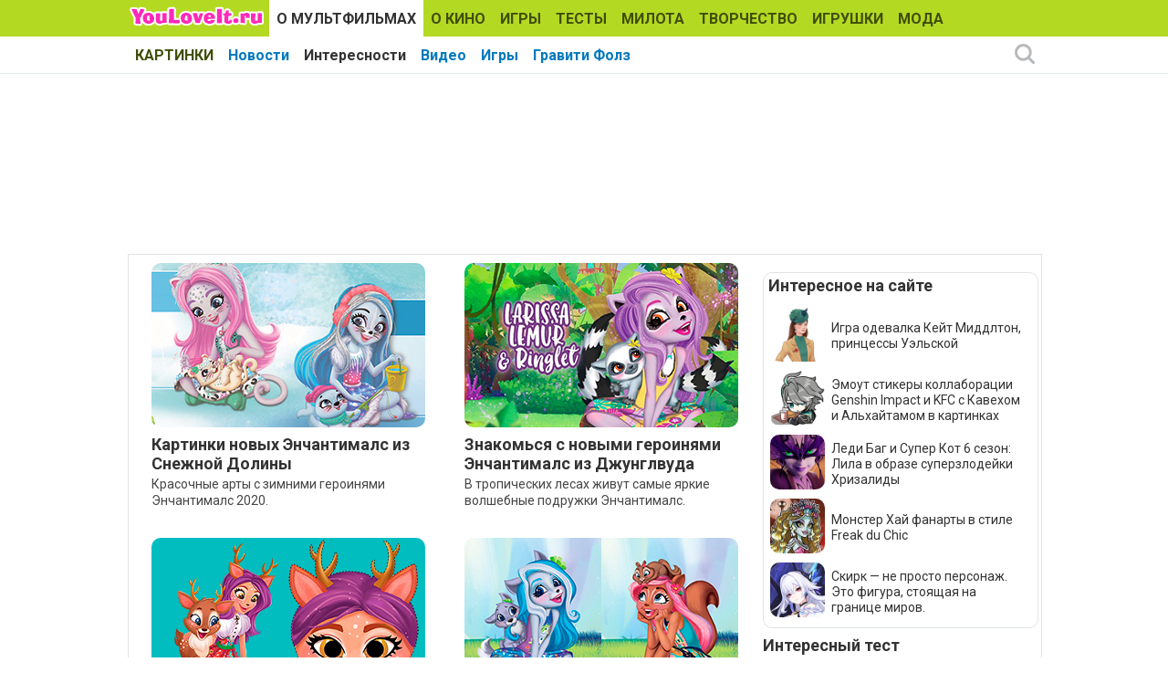

--- FILE ---
content_type: text/html; charset=utf-8
request_url: https://www.youloveit.ru/mult/mult_interes/enchantimals_interes/
body_size: 7705
content:
<!DOCTYPE html>
<html lang="ru">
<head>
<meta charset="utf-8">
<title>Энчантималс - все самое интересное о волшебных подружках и их зверюшках - YouLoveIt.ru</title>
<meta name="description" content="Картинки, аватарки, концепт арты, факты, календари и многое другое с персонажами Энчантималс">
<meta name="keywords" content="энчантималс, enchantimals, энчантималс волшебные подружки, волшебные подружки и их зверюшки, картинки энчантималс, аватарки энчантималс, фанты энчантималс, фелисити фокс, бри банни, сэйдж сканк, данисса дир, ">

<link rel="canonical" href="https://www.youloveit.ru/mult/mult_interes/enchantimals_interes/">
<link rel="alternate" type="application/rss+xml" title="" href="https://www.youloveit.ru/mult/mult_interes/enchantimals_interes/rss.xml">

<script src="/engine/classes/min/index.php?g=general&amp;v=7f8e3"></script>
<script src="/engine/classes/min/index.php?f=engine/classes/js/jqueryui.js,engine/classes/js/dle_js.js&amp;v=7f8e3" defer></script>
<link rel="shortcut icon" href="/templates/YouLoveIt5/images/favicon.ico" />
<link rel="icon" type="image/png" href="/templates/YouLoveIt5/images/favicon-16.png" sizes="16x16">
<link rel="icon" type="image/png" href="/templates/YouLoveIt5/images/favicon-32.png" sizes="32x32">
<link rel="icon" type="image/png" href="/templates/YouLoveIt5/images/favicon-48.png" sizes="48x48">
<link rel="icon" type="image/png" href="/templates/YouLoveIt5/images/favicon-120.png" sizes="120x120">
<link rel="icon" type="image/png" href="/templates/YouLoveIt5/images/favicon-192.png" sizes="192x192">
<link rel="apple-touch-icon" href="/templates/YouLoveIt5/images/76x76.png" sizes="76x76">
<link rel="apple-touch-icon" href="/templates/YouLoveIt5/images/120x120.png" sizes="120x120">
<link rel="apple-touch-icon" href="/templates/YouLoveIt5/images/152x152.png" sizes="152x152">
<link rel="apple-touch-icon" href="/templates/YouLoveIt5/images/180x180.png" sizes="180x180">

<link media="screen" href="/templates/YouLoveIt5/style/styles.css" type="text/css" rel="stylesheet" />
<link media="screen" href="/templates/YouLoveIt5/style/engine.css" type="text/css" rel="stylesheet" />
<script src="/templates/YouLoveIt5/js/libs.js"></script>
<!-- Yandex.RTB -->
<script>window.yaContextCb=window.yaContextCb||[]</script>
<script src="https://yandex.ru/ads/system/context.js" async></script>




</head>
<body>
<script>
<!--
var dle_root       = '/';
var dle_admin      = '';
var dle_login_hash = 'a2da2a5e061a5f6a08299db4131c6cf999563c6b';
var dle_group      = 5;
var dle_skin       = 'YouLoveIt5';
var dle_wysiwyg    = '0';
var quick_wysiwyg  = '0';
var dle_min_search = '4';
var dle_act_lang   = ["Да", "Нет", "Ввод", "Отмена", "Сохранить", "Удалить", "Загрузка. Пожалуйста, подождите..."];
var menu_short     = 'Быстрое редактирование';
var menu_full      = 'Полное редактирование';
var menu_profile   = 'Просмотр профиля';
var menu_send      = 'Отправить сообщение';
var menu_uedit     = 'Админцентр';
var dle_info       = 'Информация';
var dle_confirm    = 'Подтверждение';
var dle_prompt     = 'Ввод информации';
var dle_req_field  = 'Заполните все необходимые поля';
var dle_del_agree  = 'Вы действительно хотите удалить? Данное действие невозможно будет отменить';
var dle_spam_agree = 'Вы действительно хотите отметить пользователя как спамера? Это приведёт к удалению всех его комментариев';
var dle_c_title    = 'Отправка жалобы';
var dle_complaint  = 'Укажите комментарий для администрации к найденной ошибке на странице:';
var dle_mail       = 'Ваш e-mail:';
var dle_big_text   = 'Выделен слишком большой участок текста.';
var dle_orfo_title = 'Укажите комментарий для администрации к найденной ошибке на странице:';
var dle_p_send     = 'Отправить';
var dle_p_send_ok  = 'Уведомление успешно отправлено';
var dle_save_ok    = 'Изменения успешно сохранены. Обновить страницу?';
var dle_reply_title= 'Ответ на комментарий';
var dle_tree_comm  = '0';
var dle_del_news   = 'Удалить статью';
var dle_sub_agree  = 'Вы действительно хотите подписаться на комментарии к данной публикации?';
var dle_captcha_type  = '1';
var DLEPlayerLang     = {prev: 'Предыдущий',next: 'Следующий',play: 'Воспроизвести',pause: 'Пауза',mute: 'Выключить звук', unmute: 'Включить звук', settings: 'Настройки', enterFullscreen: 'На полный экран', exitFullscreen: 'Выключить полноэкранный режим', speed: 'Скорость', normal: 'Обычная', quality: 'Качество', pip: 'Режим PiP'};
var allow_dle_delete_news   = false;

//-->
</script>
<div class="megamenu_wrapper megamenu_light_theme">
	<div class="megamenu_container megamenu_blue">
		<ul class="megamenu">
<li class="menuitem_logo" style="cursor: pointer;" onClick="location.href='/'"></li>
<li class="menuitem_nodrop"><a href="/mult/">О МУЛЬТФИЛЬМАХ</a></li>
<li class="menuitem_nodrop"><a href="/kino/">О КИНО</a> </li>
<li class="menuitem_nodrop"><a href="/games/">ИГРЫ</a></li>
<li class="menuitem_nodrop"><a href="/tests/">ТЕСТЫ</a></li>
<li class="menuitem_nodrop"><a href="/nyashka/">МИЛОТА</a></li>
<li class="menuitem_nodrop"><a href="/creative/">ТВОРЧЕСТВО</a></li>
<li class="menuitem_nodrop"><a href="/toys/">ИГРУШКИ</a></li>
<li class="menuitem_nodrop"><a href="/moda/">МОДА</a></li>
<li class="menuitem_nodrop"><a href="/gallery/">КАРТИНКИ</a></li>
		</ul>
	</div>
		
		<div class="megamenu_container megamenu_sub">
		<ul class="megamenu">	

<li class="menuitem_nodrop"><a href="/mult/mult_news/">Новости</a></li>
<li class="menuitem_nodrop"><a href="/mult/mult_interes/">Интересности</a></li>
<li class="menuitem_nodrop"><a href="/mult/mult_video/">Видео</a></li>
<li class="menuitem_nodrop"><a href="/games/mult_games/">Игры</a></li>
<li class="menuitem_nodrop"><a href="/mult/gravity_falls/">Гравити Фолз</a></li>
















<!--noindex-->
<li class="menuitem_right"><button class="search_btn"></button></li>
<!--/noindex-->
		</ul>
<!--noindex-->
		<div class="nav">
		<div class="searchblock">
            <form method="post">
                <input type="hidden" name="subaction" value="search" />
                <input type="hidden" name="do" value="search" />
                <input id="story" name="story" type="text" autocomplete="off" value="Поиск" onfocus='if (this.value == "Поиск") { this.value=""; }' onblur='if (this.value == "") { this.value="Поиск"; }' class="searchform" />
                <input type="submit" class="searchbt" title="Найти" value="" />
            </form>
        </div>  
		</div>
<!--/noindex-->		
	</div>

</div> 
<div class="mainbg">
<div class="wrapper">
<div class="bft"><div id="yandex_rtb_R-A-131987-27"></div>
<script>window.yaContextCb.push(()=>{
  Ya.Context.AdvManager.render({
    renderTo: 'yandex_rtb_R-A-131987-27',
    blockId: 'R-A-131987-27'
  })
})</script></div>
	<div class="shadlr">
		<div class="container">
			<div class="body">
				<div class="vsep">
					<div id="midside" class="lcol">
					
					
					
					

						











						
						<div id='dle-content'><div class="newnews">
<div class="base shortstory">
<div class="shortstory">
<a href="https://www.youloveit.ru/mult/mult_interes/enchantimals_interes/18652-kartinki-novyh-jenchantimals-iz-snezhnoj-doliny.html"><div class="rounddiv">
<img class="imground" src="/uploads/posts/2020-07/1594490128_youloveit_ru_zimnie_enchantimals_novye_kartinki2.jpg" alt="Картинки новых Энчантималс из Снежной Долины" />
	
	

</div></a>
<span class="lnk"><a href="https://www.youloveit.ru/mult/mult_interes/enchantimals_interes/18652-kartinki-novyh-jenchantimals-iz-snezhnoj-doliny.html">Картинки новых Энчантималс из Снежной Долины</a></span>
<div class="maincont2"><a href="https://www.youloveit.ru/mult/mult_interes/enchantimals_interes/18652-kartinki-novyh-jenchantimals-iz-snezhnoj-doliny.html">Красочные арты с зимними героинями Энчантималс 2020.</a></div>
</div>
</div></div><div class="newnews">
<div class="base shortstory">
<div class="shortstory">
<a href="https://www.youloveit.ru/mult/mult_interes/enchantimals_interes/17426-znakomsya-s-novymi-geroinyami-enchantimals-iz-dzhunglvuda.html"><div class="rounddiv">
<img class="imground" src="/uploads/posts/2019-06/1560635919_youloveit_ru_enchantimals_junglwood072.jpg" alt="Знакомься с новыми героинями Энчантималс из Джунглвуда" />
	
	

</div></a>
<span class="lnk"><a href="https://www.youloveit.ru/mult/mult_interes/enchantimals_interes/17426-znakomsya-s-novymi-geroinyami-enchantimals-iz-dzhunglvuda.html">Знакомься с новыми героинями Энчантималс из Джунглвуда</a></span>
<div class="maincont2"><a href="https://www.youloveit.ru/mult/mult_interes/enchantimals_interes/17426-znakomsya-s-novymi-geroinyami-enchantimals-iz-dzhunglvuda.html">В тропических лесах живут самые яркие волшебные подружки Энчантималс.</a></div>
</div>
</div></div><div class="newnews">
<div class="base shortstory">
<div class="shortstory">
<a href="https://www.youloveit.ru/mult/mult_interes/enchantimals_interes/17367-maski-s-personazhami-enchantmals-kotorye-mozhno-skachat-i-raspechatat.html"><div class="rounddiv">
<img class="imground" src="/uploads/posts/2019-05/1559242897_youloveit_ru_mski_enchantimals2.jpg" alt="Маски с персонажами Энчантмалс, которые можно скачать и распечатать" />
	
	

</div></a>
<span class="lnk"><a href="https://www.youloveit.ru/mult/mult_interes/enchantimals_interes/17367-maski-s-personazhami-enchantmals-kotorye-mozhno-skachat-i-raspechatat.html">Маски с персонажами Энчантмалс, которые можно скачать и распечатать</a></span>
<div class="maincont2"><a href="https://www.youloveit.ru/mult/mult_interes/enchantimals_interes/17367-maski-s-personazhami-enchantmals-kotorye-mozhno-skachat-i-raspechatat.html">Полезные распечатки для тематических праздников (дня рождения например) и игр.</a></div>
</div>
</div></div><div class="newnews">
<div class="base shortstory">
<div class="shortstory">
<a href="https://www.youloveit.ru/mult/mult_interes/enchantimals_interes/16122-novye-super-milye-arty-s-volshebnymi-podruzhkami-enchantimals-i-klassnye-avatarki.html"><div class="rounddiv">
<img class="imground" src="/uploads/posts/2018-06/1529773899_youloveit_ru_enchantimals_art237.jpg" alt="Новые супер милые арты с волшебными подружками Энчантималс - и классные аватарки!" />
	
	

</div></a>
<span class="lnk"><a href="https://www.youloveit.ru/mult/mult_interes/enchantimals_interes/16122-novye-super-milye-arty-s-volshebnymi-podruzhkami-enchantimals-i-klassnye-avatarki.html">Новые супер милые арты с волшебными подружками Энчантималс - и классные аватарки!</a></span>
<div class="maincont2"><a href="https://www.youloveit.ru/mult/mult_interes/enchantimals_interes/16122-novye-super-milye-arty-s-volshebnymi-podruzhkami-enchantimals-i-klassnye-avatarki.html">Маттел радует нас огромным количеством новых официальных артов!</a></div>
</div>
</div></div></div>
						
						
						



					</div>
					<div id="sidebar" class="rcol">
						<div class="blockwhite">
							<div id="yandex_rtb_R-A-131987-32"></div>
<script>window.yaContextCb.push(()=>{
  Ya.Context.AdvManager.render({
    renderTo: 'yandex_rtb_R-A-131987-32',
    blockId: 'R-A-131987-32'
  })
})</script>
							
						</div>
						<div class="block">
<div class="ins">
<p class="mtitlenew">Интересное на сайте</p>
<div>
	<div class="sidenewsi"><a href="https://www.youloveit.ru/games/stars_games/star_dressup_games/18957-igra-odevalka-kejt-middlton-princessy-ujelskoj.html"><img class="imground" src="/uploads/posts/2024-06/1719253008_youloveit_com_igra_odevalka_kate_middleton3.jpg" width="60" height="60" alt="Игра одевалка Кейт Миддлтон, принцессы Уэльской" title="Игра одевалка Кейт Миддлтон, принцессы Уэльской" /></a></div>
	<div class="sidenewst"><a href="https://www.youloveit.ru/games/stars_games/star_dressup_games/18957-igra-odevalka-kejt-middlton-princessy-ujelskoj.html">Игра одевалка Кейт Миддлтон, принцессы Уэльской</a></div>
</div><div>
	<div class="sidenewsi"><a href="https://www.youloveit.ru/mult/mult_interes/genshin_impact/19006-jemout-stikery-kollaboracii-genshin-impact-i-kfc-s-kavehom-i-alhajtamom-v-kartinkah.html"><img class="imground" src="/uploads/posts/2025-06/1751213957_youloveit_ru_emote_stikery_kfc_genshin_impact_kaveh_alhaitam_chibi094.jpg" width="60" height="60" alt="Эмоут стикеры коллаборации Genshin Impact и KFC с Кавехом и Альхайтамом в картинках" title="Эмоут стикеры коллаборации Genshin Impact и KFC с Кавехом и Альхайтамом в картинках" /></a></div>
	<div class="sidenewst"><a href="https://www.youloveit.ru/mult/mult_interes/genshin_impact/19006-jemout-stikery-kollaboracii-genshin-impact-i-kfc-s-kavehom-i-alhajtamom-v-kartinkah.html">Эмоут стикеры коллаборации Genshin Impact и KFC с Кавехом и Альхайтамом в картинках</a></div>
</div><div>
	<div class="sidenewsi"><a href="https://www.youloveit.ru/mult/mult_news/miraculous_ladybug_cat_noir_news/19045-ledi-bag-i-super-kot-6-sezon-lila-v-obraze-superzlodejki-hrizalidy.html"><img class="imground" src="/uploads/posts/2025-10/1761128315_youloveit_ru_miraculous_ladybug_lila_chrysalis_first_look027874.jpg" width="60" height="60" alt="Леди Баг и Супер Кот 6 сезон: Лила в образе суперзлодейки Хризалиды" title="Леди Баг и Супер Кот 6 сезон: Лила в образе суперзлодейки Хризалиды" /></a></div>
	<div class="sidenewst"><a href="https://www.youloveit.ru/mult/mult_news/miraculous_ladybug_cat_noir_news/19045-ledi-bag-i-super-kot-6-sezon-lila-v-obraze-superzlodejki-hrizalidy.html">Леди Баг и Супер Кот 6 сезон: Лила в образе суперзлодейки Хризалиды</a></div>
</div><div>
	<div class="sidenewsi"><a href="https://www.youloveit.ru/mult/mult_interes/monsterhigh_interes/18967-monster-haj-fanarty-v-stile-freak-du-shic.html"><img class="imground" src="/uploads/posts/2025-02/1738591713_youloveit_ru_monster_high_freak_du_shic_arty_kartinki114.jpg" width="60" height="60" alt="Монстер Хай фанарты в стиле Freak du Сhic" title="Монстер Хай фанарты в стиле Freak du Сhic" /></a></div>
	<div class="sidenewst"><a href="https://www.youloveit.ru/mult/mult_interes/monsterhigh_interes/18967-monster-haj-fanarty-v-stile-freak-du-shic.html">Монстер Хай фанарты в стиле Freak du Сhic</a></div>
</div><div>
	<div class="sidenewsi"><a href="https://www.youloveit.ru/mult/mult_interes/genshin_impact/18981-skirk-ne-prosto-personazh-jeto-figura-stojaschaja-na-granice-mirov.html"><img class="imground" src="/uploads/posts/2025-05/1747247666_youloveit_ru_skirk_genshin.jpg" width="60" height="60" alt="Скирк — не просто персонаж. Это фигура, стоящая на границе миров." title="Скирк — не просто персонаж. Это фигура, стоящая на границе миров." /></a></div>
	<div class="sidenewst"><a href="https://www.youloveit.ru/mult/mult_interes/genshin_impact/18981-skirk-ne-prosto-personazh-jeto-figura-stojaschaja-na-granice-mirov.html">Скирк — не просто персонаж. Это фигура, стоящая на границе миров.</a></div>
</div></div>
</div>
<div class="blockwhite">
<p class="mtitlenew">Интересный тест</p>
<div class="tcol">
	<a href="https://www.youloveit.ru/tests/14092-test-kak-horosho-ty-znaesh-multfilm-masha-i-medved.html"><img class="imground" src="/uploads/posts/2017-04/1491662773_youloveit_ru_test_masha_i_medved.jpg" width="300" height="180" alt="Тест: Как хорошо ты знаешь мультфильм &quot;Маша и Медведь&quot;?" title="Тест: Как хорошо ты знаешь мультфильм &quot;Маша и Медведь&quot;?" /></a>
</div>

</div>
<div class="block">
<div class="ins"><p class="mtitlenew">Игры для девочек</p>
<div class="gcol">
	<a href="https://www.youloveit.ru/games/selfcare_games/facial_games/17962-igra-krasota-trebuet-usiliy-ili-utrennyaya-rutina-s-odri.html"><img class="imground" src="/uploads/posts/2019-11/1573315785_youloveit-ru_igra_krasota_utrennya_rutina3.jpg" width="90" height="90" alt="Игра: Красота требует усилий или утренняя рутина с Одри" title="Игра: Красота требует усилий или утренняя рутина с Одри" /></a>
</div>
<div class="gcol">
	<a href="https://www.youloveit.ru/games/service_games/hair_salon_games/17320-igra-dlya-devochek-roskoshnye-pricheski-v-salone-krasoty.html"><img class="imground" src="/uploads/posts/2019-05/1558088335_youloveit_ru_hair_style_game_for_girls3.jpg" width="90" height="90" alt="Игра для девочек: Роскошные прически в салоне красоты" title="Игра для девочек: Роскошные прически в салоне красоты" /></a>
</div>
<div class="gcol">
	<a href="https://www.youloveit.ru/games/mult_games/princess_games/18708-igra-odevalka-mejker-v-stile-mulan-sozdaj-svoju-princessu-iz-azii.html"><img class="imground" src="/uploads/posts/2020-08/1597245319_youloveit_ru_igra_odevalka_meiker_v_stile_mulan03.jpg" width="90" height="90" alt="Игра одевалка мейкер в стиле Мулан - создай свою принцессу из Азии" title="Игра одевалка мейкер в стиле Мулан - создай свою принцессу из Азии" /></a>
</div>
<div class="gcol">
	<a href="https://www.youloveit.ru/games/dressup_games/dress_differ_games/15684-igra-stilnye-da-i-net.html"><img class="imground" src="/uploads/posts/2018-03/1520781278_youloveit_ru_igra_dlya_devochek_stilnye_da_i_net2.jpg" width="90" height="90" alt="Игра: Стильные &quot;да&quot; и &quot;нет&quot;" title="Игра: Стильные &quot;да&quot; и &quot;нет&quot;" /></a>
</div>
<div class="gcol">
	<a href="https://www.youloveit.ru/games/mult_games/gambol_games/17241-igra-gambol-i-shkolnyy-perevorot.html"><img class="imground" src="/uploads/posts/2019-04/1556126746_youloveit_ru_gambol_igra_shkolnyi_perevorot3.jpg" width="90" height="90" alt="Игра: Гамбол и школьный переворот" title="Игра: Гамбол и школьный переворот" /></a>
</div>
<div class="gcol">
	<a href="https://www.youloveit.ru/games/phone_tablet_games/15003-igra-ogonek-flammi.html"><img class="imground" src="/uploads/posts/2017-10/1507736347_youloveit_ru_igra_flammy2.jpg" width="90" height="90" alt="Игра: Огонёк Фламми" title="Игра: Огонёк Фламми" /></a>
</div>

</div>
</div>


<div class="mg1" id="aside1">
<div id="yandex_rtb_R-A-131987-15"></div>
<script>window.yaContextCb.push(()=>{
  Ya.Context.AdvManager.render({
    renderTo: 'yandex_rtb_R-A-131987-15',
    blockId: 'R-A-131987-15'
  })
})</script>
</div>
					</div>
					<div class="clr"></div>
				</div>
			</div>
		</div>
		<footer><div class="bft"></div>
				<div id="footer">
					<ul class="fsoc">
						<li><a class="vk" href="https://vk.com/youloveit_ru" target="_blank" title="Мы ВКонтакте"></a></li>
						<li><a class="yt" href="https://www.youtube.com/user/YouLoveItTV" target="_blank" title="Наш YouTube канал"></a></li>
						<li><a class="tw" href="https://twitter.com/youloveit_ru" target="_blank" title="Наш Твиттер" rel="nofollow"></a></li>
						<li><a class="rss" href="/rss.xml" target="_blank" title="Подписка на новости RSS" rel="nofollow"></a></li>
						
					</ul>
					<ul class="fnavi">
						<li><a href="/mult/">О МУЛЬТФИЛЬМАХ</a></li>
						<li><a href="/kino/">О КИНО</a> </li>
						<li><a href="/games/">ИГРЫ</a></li>
						<li><a href="/tests/">ТЕСТЫ</a></li>
						<li><a href="/nyashka/">МИЛОТА</a></li>
						<li><a href="/creative/">ТВОРЧЕСТВО</a></li>
						<li><a href="/toys/">ИГРУШКИ</a></li>
						<li><a href="/moda/">МОДА</a></li>
						<li><a href="/gallery/">КАРТИНКИ</a></li>
					</ul>
					<!--noindex--><ul class="finfo">
						<li><a href="/index.php?do=feedback" rel="nofollow">Обратная связь</a></li>
						<li><a href="/faq.html" rel="nofollow">Ответы на вопросы</a> </li>
						<li><a href="/adv.html" rel="nofollow">Реклама на сайте</a></li>
						<li><a href="/partners.html" rel="nofollow">Сотрудничество</a></li>
					</ul><!--/noindex-->
					<span class="copyright">
						Copyright &copy; 2009-2026 YouLoveIt.ru - развлекательный сайт для девочек<br />
						При копировании материалов с сайта ссылка на YouLoveIt.ru обязательна.<br />
						Нашли ошибку? Выделите её мышкой и нажмите Ctrl и Enter.
					</span>
					<div class="counts">
	<ul class="reset">
		<li>
<!--LiveInternet counter--><a href="https://www.liveinternet.ru/click"
target="_blank"><img id="licnt8C9B" width="88" height="31" style="border:0" 
title="LiveInternet: показано число просмотров за 24 часа, посетителей за 24 часа и за сегодня"
src="[data-uri]"
alt=""/></a><script>(function(d,s){d.getElementById("licnt8C9B").src=
"https://counter.yadro.ru/hit?t18.4;r"+escape(d.referrer)+
((typeof(s)=="undefined")?"":";s"+s.width+"*"+s.height+"*"+
(s.colorDepth?s.colorDepth:s.pixelDepth))+";u"+escape(d.URL)+
";h"+escape(d.title.substring(0,150))+";"+Math.random()})
(document,screen)</script><!--/LiveInternet-->
<!-- Yandex.Metrika counter --> <script type="text/javascript" > (function(m,e,t,r,i,k,a){m[i]=m[i]||function(){(m[i].a=m[i].a||[]).push(arguments)}; m[i].l=1*new Date();k=e.createElement(t),a=e.getElementsByTagName(t)[0],k.async=1,k.src=r,a.parentNode.insertBefore(k,a)}) (window, document, "script", "https://mc.yandex.ru/metrika/tag.js", "ym"); ym(5445265, "init", { clickmap:true, trackLinks:true, accurateTrackBounce:true, webvisor:true }); </script> <noscript><div><img src="https://mc.yandex.ru/watch/5445265" style="position:absolute; left:-9999px;" alt="" /></div></noscript> <!-- /Yandex.Metrika counter -->
		</li>
	</ul>
</div>
				</div>
				</footer>				
	</div>
</div>
</div>
<script async src="//pagead2.googlesyndication.com/pagead/js/adsbygoogle.js"></script>
</body>
</html>

--- FILE ---
content_type: text/javascript; charset=utf-8
request_url: https://yandex.ru/ads/system/context.js
body_size: 109942
content:
/*! v:1303981 b:default c:loaders/context */
try{var cnc=function(t){if(!t||!t.toString)return!1;const n=t.toString();return/\[native code\]/.test(n)||/\/\* source code not available \*\//.test(n)};cnc(Function.prototype.bind)?Function.prototype.__pbind=Function.prototype.bind:Function.prototype.__pbind=function(t,...n){let e=this;return function(...r){return e.apply(t,[...n,...r])}},cnc(Array.prototype.reduce)?Object.defineProperty&&Object.defineProperty(Array.prototype,"__preduce",{enumerable:!1,iterable:!1,value:Array.prototype.reduce}):Object.defineProperty(Array.prototype,"__preduce",{enumerable:!1,iterable:!1,value:function(t){if(null==this)throw new TypeError("Array.prototype.reduce called on null or undefined");if("function"!=typeof t)throw new TypeError(t+" is not a function");var n,e=Object(this),r=e.length>>>0,o=0;if(arguments.length>=2)n=arguments[1];else{for(;o<r&&!(o in e);)o++;if(o>=r)throw new TypeError("Reduce of empty array with no initial value");n=e[o++]}for(;o<r;o++)o in e&&(n=t(n,e[o],o,e));return n}})}catch(t){}!function(){var t,n,e={46:function(t,n,e){"use strict";e.d(n,{H:function(){return o}});var r=e(51618),o=function(){var t=arguments.length>0&&void 0!==arguments[0]?arguments[0]:window,n=(0,r.$)(t).toLowerCase();if(n.indexOf("android")>-1)return!1;var e=n.replace(/\(.+?\)/gi,"").split(" ").map(function(t){return t.trim().split("/")[0]}).filter(function(t){return t&&"mobile"!==t});return 4===e.length&&"mozilla"===e[0]&&"applewebkit"===e[1]&&"version"===e[2]&&"safari"===e[3]}},159:function(t,n,e){"use strict";e.d(n,{J:function(){return o}});var r=e(80663),o=function(t,n){var e=!0,o=!1,i=void 0;try{for(var a,c=n.split(".")[Symbol.iterator]();!(e=(a=c.next()).done);e=!0){var u=a.value;if(!(0,r.G)(t)){t=void 0;break}t=t[u]}}catch(t){o=!0,i=t}finally{try{e||null==c.return||c.return()}finally{if(o)throw i}}return t}},253:function(t,n,e){"use strict";function r(t){var n=function(){var e;return n=function(){return e},e=t.apply(this,arguments)};return function(){return n.apply(this,arguments)}}e.d(n,{O:function(){return r}})},288:function(t,n,e){"use strict";e.d(n,{$:function(){return o}});var r=e(90381);function o(t){for(var n=[],e=0;e<t;e++)n.push((0,r.c)());return n.join("")}},318:function(t,n,e){"use strict";e.d(n,{h:function(){return o}});var r=e(42363),o=function(t){var n=0,e=r.l;return{promise:new Promise(function(r,o){e=o,n=window.setTimeout(r,t)}),clear:function(){clearTimeout(n),e()},timeoutId:n}}},453:function(t,n,e){"use strict";e.d(n,{U:function(){return h}});var r,o,i=e(81921),a=e(40518),c=(r=window,o=(0,i.$)(r),(0,a.v)(o)),u=e(25114),s=function(t){return(0,u.Z)((0,i.$)(t))}(window),f=e(15473),l=function(t){var n=(0,i.$)(t);return(0,f.k)(n)}(window),d=e(9301),p=function(t){var n=(0,i.$)(t);return(0,d.u)(n)}(window),h=c||s||l||p},469:function(t,n,e){"use strict";e.d(n,{k:function(){return o}});var r=null;function o(t){if(!r){var n,e=document.createElement("iframe");e.src="about:blank",document.body.appendChild(e),e.contentWindow&&(r=null===(n=e.contentWindow)||void 0===n?void 0:n.window),document.body.removeChild(e)}return r?r[t]:window[t]}},476:function(t,n,e){"use strict";e.d(n,{v:function(){return r}});var r=e(50806).logger},513:function(t,n,e){"use strict";e.d(n,{Y:function(){return r}});var r=function(t){return t["error"]="error",t["native"]="native",t["banner"]="banner",t["adfox"]="adfox",t}({})},751:function(t,n,e){"use strict";function r(t,n){try{return t()}catch(t){"function"==typeof n&&n(t)}}e.d(n,{T:function(){return r}})},765:function(t,n,e){t.exports=function(t,n){Promise.all([e.e(9543),e.e(8712),e.e(9923)]).then(function(){t(e(59988))}.__pbind(null,e))["catch"](function(){n&&n.apply(this,arguments)})}},1327:function(t,n,e){"use strict";e.d(n,{U:function(){return i}});var r={}.toString,o=/\[object (\w+)\]/,i=function(t){var n=r.call(t);if(!n)return null;var e=n.match(o);return e&&e[1]||null}},1347:function(t,n,e){"use strict";e.d(n,{TF:function(){return a},ey:function(){return o},hC:function(){return i}});var r=e(64794);function o(t){return!!(0,r.G)(t)&&(i(t)||a(t))}function i(t){var n,e;return!!(0,r.G)(t)&&Boolean(null!==(n=null===(e=t.pcodeSettings)||void 0===e?void 0:e.fullscreen)&&void 0!==n?n:t.fullscreen)}function a(t){var n,e;return!!(0,r.G)(t)&&Boolean(null!==(n=null===(e=t.pcodeSettings)||void 0===e?void 0:e.rewarded)&&void 0!==n?n:t.rewarded)}},1475:function(t,n,e){"use strict";e.d(n,{h:function(){return o}});var r=e(80663),o=function(t,n,e){if(!(0,r.G)(t))return t;var o=t,i=n.split("."),a=i.pop(),c=!0,u=!1,s=void 0;try{for(var f,l=i[Symbol.iterator]();!(c=(f=l.next()).done);c=!0){var d=f.value,p=t[d];t=(0,r.G)(p)?p:t[d]={}}}catch(t){u=!0,s=t}finally{try{c||null==l.return||l.return()}finally{if(u)throw s}}return t[a]=e,o}},1803:function(t,n,e){"use strict";function r(t){if(!t)return[];for(var n=[],e=0;e<t.length;e++)n.push(t[e]);return n}e.d(n,{l:function(){return r}})},1872:function(t,n,e){"use strict";e.d(n,{J:function(){return o}});var r=e(64794),o=function(t,n){var e=!0,o=!1,i=void 0;try{for(var a,c=n.split(".")[Symbol.iterator]();!(e=(a=c.next()).done);e=!0){var u=a.value;if(!(0,r.G)(t)){t=void 0;break}t=t[u]}}catch(t){o=!0,i=t}finally{try{e||null==c.return||c.return()}finally{if(o)throw i}}return t}},2039:function(t,n,e){"use strict";e.d(n,{B:function(){return o},g:function(){return r}});var r="100vw",o=90},2168:function(t,n,e){"use strict";e.d(n,{YS:function(){return i}});var r=e(53113);function o(t,n,e){return n in t?Object.defineProperty(t,n,{value:e,enumerable:!0,configurable:!0,writable:!0}):t[n]=e,t}function i(t){var n,e,i;return e=function(t){for(var n=1;n<arguments.length;n++){var e=null!=arguments[n]?arguments[n]:{},r=Object.keys(e);"function"==typeof Object.getOwnPropertySymbols&&(r=r.concat(Object.getOwnPropertySymbols(e).filter(function(t){return Object.getOwnPropertyDescriptor(e,t).enumerable}))),r.forEach(function(n){o(t,n,e[n])})}return t}({},(n=t.offset,{transition:"transform ".concat(r.n0,"ms ease-in"),transform:"translateY(".concat(window.screen.height+n,"px)")})),i=null!=(i={width:"100%",height:"100%"})?i:{},Object.getOwnPropertyDescriptors?Object.defineProperties(e,Object.getOwnPropertyDescriptors(i)):function(t){var n=Object.keys(t);if(Object.getOwnPropertySymbols){var e=Object.getOwnPropertySymbols(t);n.push.apply(n,e)}return n}(Object(i)).forEach(function(t){Object.defineProperty(e,t,Object.getOwnPropertyDescriptor(i,t))}),e}},2718:function(t,n,e){"use strict";e.d(n,{k:function(){return o}});var r=e(20985);function o(t){var n=(0,r.s)();return{left:i(t.left+n.left),top:i(t.top+n.top)}}function i(t){return Math.round(t)}},2858:function(t,n,e){"use strict";e.d(n,{s:function(){return s}});var r=e(48786),o=e(64794),i=e(87809),a=e(22507),c=e(16252),u=e(57328),s=function(){function t(n){!function(t,n){if(!(t instanceof n))throw new TypeError("Cannot call a class as a function")}(this,t),this.host=n.host||"",this.path=n.path||"",this.params="",n.params&&this.appendParams(n.params)}var n=t.prototype;return n.clone=function(){return new t({host:this.host,path:this.path,params:this.params})},n.getCurrentLength=function(){return this.getRawUrl().length},n.appendParams=function(t){return(0,o.G)(t)&&(0,r.I)(t)||(""!==this.params&&(this.params=(0,a.N)(this.params,"","&")),(0,i.K)(t)?this.params+=(0,c.Y)((0,c.Y)(t,"?",""),"&",""):(0,o.G)(t)&&(this.params+=(0,u.q)(t))),this},n.getUrl=function(){return this.getRawUrl()},n.getRawUrl=function(){var t=this.host;if(this.path&&(t=(0,a.N)(t,"","/"),t+=(0,c.Y)(String(this.path),"/")),""!==this.params){var n=-1===t.indexOf("?")?"?":"&";t+=(0,a.N)(this.params,n,"")}return t},n.getParams=function(){return Object.fromEntries(new URLSearchParams(this.params))},t}()},2988:function(t,n,e){"use strict";e.d(n,{d:function(){return o}});var r=e(24180);function o(){var t={};return{setItem:function(n,e){t[n]=e},getItem:function(n){return t[n]},removeItem:function(n){delete t[n]},clear:function(){t={}},key:function(n){return(0,r.C)(t)[n]||null},get length(){return(0,r.C)(t).length}}}},3176:function(t,n,e){"use strict";e.d(n,{At:function(){return s},Db:function(){return c},E9:function(){return a},Y5:function(){return u},ae:function(){return i},kZ:function(){return f}});var r=e(23837),o=e(36449);function i(t,n){u()[t]=n}function a(t){return u()[t]}function c(){return window.Ya||(window.Ya=l())}function u(){var t=c();return t.Context||(t.Context=s())}var s=function(){return{isAllowedRepeatAds:r.q,_load_callbacks:[],_callbacks:[],_asyncIdCounter:0,LOG_DIRECT:(0,o._)(1),_activeTestIds:[]}};function f(){return{}}var l=function(){return{Direct:{},Context:s()}}},3512:function(t,n,e){"use strict";e.d(n,{U:function(){return r}});var r=(0,e(29516).s)("FloorAdController",function(){return e(86004)},function(t){return function(n){var e=n.floorAdController;return t(e)}})},4006:function(t,n,e){"use strict";e.d(n,{GE:function(){return w},IU:function(){return _},Jc:function(){return j},Mp:function(){return m},Z$:function(){return C},ZY:function(){return g},aI:function(){return E},j7:function(){return k},jt:function(){return y},kj:function(){return S},m1:function(){return O},uN:function(){return A}});var r=e(9045),o=e(77633),i=e(43139),a=e(87473),c=e(97959),u=e(33327),s=e(93490),f=e(30970),l=e(24180),d=e(68447),p=e(32847),h=e(21439);function v(t,n){(null==n||n>t.length)&&(n=t.length);for(var e=0,r=new Array(n);e<n;e++)r[e]=t[e];return r}function b(t){return function(t){if(Array.isArray(t))return v(t)}(t)||function(t){if("undefined"!=typeof Symbol&&null!=t[Symbol.iterator]||null!=t["@@iterator"])return Array.from(t)}(t)||function(t,n){if(t){if("string"==typeof t)return v(t,n);var e=Object.prototype.toString.call(t).slice(8,-1);return"Object"===e&&t.constructor&&(e=t.constructor.name),"Map"===e||"Set"===e?Array.from(e):"Arguments"===e||/^(?:Ui|I)nt(?:8|16|32)(?:Clamped)?Array$/.test(e)?v(t,n):void 0}}(t)||function(){throw new TypeError("Invalid attempt to spread non-iterable instance.\\nIn order to be iterable, non-array objects must have a [Symbol.iterator]() method.")}()}function y(t,n){if((0,r.c)(t.adUnits))return(0,o.I)(t.adUnits,function(t){return n===t.code})}function m(t,n){var e=t.getEvents(),r=(0,i.p)(e,function(t){var e=t.eventType,r=t.args;return"auctionEnd"===e&&-1!==r.adUnitCodes.indexOf(n)}),o=r.length;return o?r[o-1]:null}function g(t,n){var e=t.args,r=e.noBids,o=e.bidsReceived,a=e.bidderRequests,c=(0,i.p)(o,function(t){return t.adUnitCode===n}),u=(0,i.p)(r,function(t){return t.adUnitCode===n}),l=b((0,f.T)(c,function(t){return t.requestId})).concat(b((0,f.T)(u,function(t){return t.bidId}))),d=[];return(0,s.j)(a,function(t){var e,r=(0,i.p)(t.bids,function(t){return t.adUnitCode===n});(e=d).push.apply(e,b(r))}),{bidsReceived:c,noBids:u,errorBids:(0,i.p)(d,function(t){return-1===l.indexOf(t.bidId)}),requestedBids:d}}function w(t){var n,e=c.X+t.bidder,r=I(),o=(0,p.v)({biddersCpmAdjustmentMap:(null===(n=window.YaHeaderBiddingSettings)||void 0===n?void 0:n.biddersCpmAdjustmentMap)||{},biddersMapKeys:(0,l.C)(r)}),i=r[e]||-1,u=function(t,n){return t[n]||t[(0,h.TW)(n)]||1}(o,e),s=new a._M({price:t.cpm,currency:t.currency,unit:a.WU["1-TH"],cpmAdjustment:u});return{bidderName:e,campaign_id:i,placement_id:"".concat(t.adUnitCode,"_").concat(e),response_time:t.timeToRespond,adId:t.adId,bid:s.price,currency:t.currency,unit:s.unit,cpmAdjustment:u}}function O(t){var n=c.X+t.bidder;return{bidderName:n,campaign_id:I()[n]||-1,placement_id:"".concat(t.adUnitCode,"_").concat(n),response_time:0,error:{code:d.O.PB_NO_RESPONSE.code}}}function _(t){var n=c.X+t.bidder;return{bidderName:n,campaign_id:I()[n]||-1,placement_id:"".concat(t.adUnitCode,"_").concat(n),response_time:0,error:{code:d.O.PB_UNKNOWN_BID_REQUEST_STATUS.code}}}function S(){var t;return null===(t=window.YaHeaderBiddingSettings)||void 0===t?void 0:t.pbjs}function I(){var t;return(null===(t=window.YaHeaderBiddingSettings)||void 0===t?void 0:t.biddersMap)||{}}function A(t){var n;return(null===(n=window.YaHeaderBiddingSettings)||void 0===n?void 0:n.timeout)||t.getConfig("bidderTimeout")||3e3}function E(t,n){var e=t.getBidResponses();for(var r in e){var i=(0,o.I)(e[r].bids,function(t){return t.adId===n});if(i)return i}}var T=[],P=!1;function k(t,n,e){if(P)return t(),function(){};var r=!1,o=window.setTimeout(function(){r=!0,n()},e);return T.push(function(){window.clearTimeout(o),r||t()}),function(){clearTimeout(o),r=!0}}function C(){return P}function j(){P=!0,(0,u.U)(T),T.length=0}},4039:function(t,n,e){"use strict";e.d(n,{T:function(){return o}});var r=e(44408);function o(t){return"function"==typeof t||"Function"===(0,r.U)(t)}},4187:function(t,n,e){"use strict";e.d(n,{_:function(){return u},p:function(){return s}});var r=e(476),o=e(50806),i=e(37876),a=e(36449),c=e(77124),u=(0,a._)(.1);function s(t,n){var e;(u||(0,o.isDevelopBuild)())&&r.v.traceLog({adSessionId:(0,c.u)(),allowRepeatAds:t.allowRepeatAds,skipToken:n.skipToken,layoutConfig:null===(e=n.layoutConfig)||void 0===e?void 0:e.getConfig(),hitLogId:(0,i.v)(t.data)},"SKIP_TOKEN_DATA",100)}},4285:function(t,n,e){"use strict";e.d(n,{Q:function(){return o}});var r=e(59019),o=function(t){try{return"display"in(0,r.g)(t)}catch(t){return!1}}},4666:function(t,n,e){"use strict";e.d(n,{$:function(){return a}});var r=e(63660),o=e(47519).M,i={pid:"",encode:{key:""},detect:{links:[],custom:[],iframes:[]},cookieMatching:{publisherTag:"",publisherKey:"",types:[],type:r.U.doNotMatch,redirectUrl:["//an.yand","ex.ru/map","uid/"].join(""),imageUrl:"/static/img/logo.gif/",cryptedUidUrl:"https://http-check-headers.yandex.ru",cryptedUidCookie:"crookie",cryptedUidTTL:336},blockerTests:{},additionalParams:{},cookieTTL:336,extuidCookies:[],debug:!1,force:!1,renderTGAWithoutSD:!1,renderMediaWithoutSD:!1,renderWidgetWithoutSD:!1,forcecry:{enabled:!1,expires:0,percent:0},treeProtection:{enabled:!1},countToXhr:!1,blockToIframeSelectors:[],pcodeDebug:!1},a="string"==typeof o?i:o},5136:function(t,n,e){"use strict";e.d(n,{w:function(){return o}});var r=e(24180);function o(t){return"function"==typeof Object.entries?Object.entries(t):(0,r.C)(t).map(function(n){return[n,t[n]]})}},5593:function(t,n,e){"use strict";e.d(n,{J:function(){return r}});var r=function(){function t(n){!function(t,n){if(!(t instanceof n))throw new TypeError("Cannot call a class as a function")}(this,t),this.obj=n}var n=t.prototype;return n.getItem=function(t){return this.obj[t]},n.setItem=function(t,n){this.obj[t]=n},t}()},5738:function(t,n,e){"use strict";e.d(n,{q:function(){return i}});var r=e(38690),o=e(78535),i=function(t){var n=(0,r.J)(location.search||""),e=(0,r.J)(t.queryString||""),i=(0,o.Rm)("SRCRWR");return t.isInternalNetwork&&!i&&(i=n["pcode-srcrwr"]||n.srcrwr||e.srcrwr),i}},6125:function(t,n,e){"use strict";e.d(n,{y:function(){return i}});var r=e(84006),o=e(96400),i=r.S?o.i:function(){return Math.random()}},6191:function(t,n,e){"use strict";e.d(n,{c:function(){return s}});var r=e(159),o=e(1475),i=e(30715);function a(t,n,e){return n in t?Object.defineProperty(t,n,{value:e,enumerable:!0,configurable:!0,writable:!0}):t[n]=e,t}function c(t){for(var n=1;n<arguments.length;n++){var e=null!=arguments[n]?arguments[n]:{},r=Object.keys(e);"function"==typeof Object.getOwnPropertySymbols&&(r=r.concat(Object.getOwnPropertySymbols(e).filter(function(t){return Object.getOwnPropertyDescriptor(e,t).enumerable}))),r.forEach(function(n){a(t,n,e[n])})}return t}var u="Ya._metrika.dataLayer",s=(0,i.yQ)("metrika::pushEvent",function(t,n){var e=(0,r.J)(t,u)||[];(0,o.h)(t,u,e),e.push({ymetrikaEvent:{type:"params",parent:1,data:{__ym:c({},n)}}})})},6237:function(t,n,e){"use strict";function r(t){return function(t){return!Boolean(t.direct)}(t)&&function(t){return!Boolean(t.rtb)}(t)&&function(t){return!(t.fullscreen||t.distribution||t.stripe||t.popup||t.microdistribution||t.smartbanner||t.mainscreen)}(t)&&function(t){return!t.search}(t)}e.d(n,{j:function(){return r}})},6551:function(t,n,e){"use strict";e.d(n,{W:function(){return a}});var r=e(9045),o=e(9836),i=e(40810);function a(t){var n=(0,o.i)(t);if((0,r.c)(n)&&(n=n[0]),!n)try{n=document.querySelector(t)}catch(t){}return n?function(t){var n=t.getAttribute("id");return n||(n="id"+(0,i.W)(8),t.setAttribute("id",n)),n}(n):t}},6621:function(t,n,e){"use strict";function r(t,n,e){return n in t?Object.defineProperty(t,n,{value:e,enumerable:!0,configurable:!0,writable:!0}):t[n]=e,t}function o(t){for(var n=1;n<arguments.length;n++){var e=null!=arguments[n]?arguments[n]:{},o=Object.keys(e);"function"==typeof Object.getOwnPropertySymbols&&(o=o.concat(Object.getOwnPropertySymbols(e).filter(function(t){return Object.getOwnPropertyDescriptor(e,t).enumerable}))),o.forEach(function(n){r(t,n,e[n])})}return t}e.d(n,{l:function(){return d}});var i,a,c={INVALID_BLOCK_ID:1,UNKNOWN_BLOCK_TYPE:1,CONTAINER_NOT_FOUND:1,RENDER_TO_NOT_SPECIFIED:1,INVALID_IMAGE_SIZE:.1},u={FEED_CONTAINER_IS_NARROW:1,FEED_SLOT_AlREADY_CREATED:1},s={BLOCK_NOT_FOUND:1,PAGE_NOT_FOUND:10,PAGE_DISABLED:1,WRONG_DOMAIN:1},f={NO_FOUND_ROOT_CONTAINER:1,INIT_WITHOUT_DATASOURCE:1,SET_STATS_ROOT_FIELDS_ERROR:1,VIDEO_IN_COMBO_CLIENT_CODE_INIT_ERROR:1,VIDEO_IN_COMBO_FLOOR_AD_ERROR:1,VIDEO_IN_COMBO_DATASOURCE_ERROR:1},l={RETAIL_MEDIA_OFFER_NOT_FOUND:10,RETAIL_MEDIA_ALL_PRODUCTS_ARE_FILTERED:10,RETAIL_MEDIA_CONTAINER_NOT_FOUND:10},d=o({},{AD_LOADER_XHR_ERROR:1,AD_LOADER_EMPTY_ANSWER:1,AD_LOADER_TOO_SHORT_ANSWER:1,AD_LOADER_NO_ADS_TO_RENDER:.01,AD_LOADER_BAD_ANSWER:100,AD_LOADER_TOO_MANY_ATTEMPTS:100},{ADFOX_LOAD_XHR_ERROR:1,ADFOX_LOAD_JSONP_ERROR:1,ADFOX_HB_TIMEOUT:.1,ADFOX_PB_TIMEOUT:.1},{HB_CALLED:.1,HB_ADAPTER_SEND:.01,HB_RENDERED:.1,HB_CONFIGURATION_ERROR:1,HB_FETCH_BIDS_REQUEST_ERROR:1,HB_FETCH_BIDS_REQUEST_TIMEOUT:1,HB_ADAPTER_REQUEST_TIMEOUT:.1,HB_ADAPTER_REQUEST_ERROR:.1,HB_ADAPTER_PARSE_ERROR:1,HB_PB_REQUEST_BIDS:.01,HB_PB_REQUEST_BIDS_FAILED:.1,HB_PB_REQUEST_BIDS_TIMEOUT:.1},c,l,s,f,{UNCAUGHT_SSP:10,RESPONSE_MISMATCH_BANNER_CFG:1,IMAGE_LOAD_ERROR:1,RENDER_TO_NODE_NOT_CREATED:1,FILTER_MULTIBANNER_ERROR:1},u);i=o({},c,s,f,{TOUCH_MORDA_TZAR:1,TOUCH_PREMIUM_SERP:1},u,l),a=null!=(a={TOO_SMALL_CONTAINER:1,VIDEO_ERROR:1,UNEXPECTED_DOM:1,RESPONSE_MISMATCH_BANNER_CFG:1})?a:{},Object.getOwnPropertyDescriptors?Object.defineProperties(i,Object.getOwnPropertyDescriptors(a)):function(t){var n=Object.keys(t);if(Object.getOwnPropertySymbols){var e=Object.getOwnPropertySymbols(t);n.push.apply(n,e)}return n}(Object(a)).forEach(function(t){Object.defineProperty(i,t,Object.getOwnPropertyDescriptor(a,t))})},6686:function(t,n,e){"use strict";function r(t,n){return n===t.substring(0,n.length)}e.d(n,{w:function(){return r}})},6874:function(t,n,e){"use strict";e.d(n,{a:function(){return o}});var r={navigator:{userAgent:""},location:{search:"",hash:""}},o=function(t){return t||("undefined"!=typeof window?window:r)}},6992:function(t,n,e){"use strict";e.d(n,{h:function(){return r}});var r=function(t,n){if(n)try{var e=o(t,n);if(e)return e}catch(t){}return document.getElementById(t)},o=function(t,n){var e="#".concat(t);return n.querySelector(e)}},7238:function(t,n,e){"use strict";e.d(n,{F:function(){return r}});var r=function(t){return t[t["UNSET"]=0]="UNSET",t[t["TAB"]=1]="TAB",t[t["TIME"]=2]="TIME",t[t["FULLSCREEN"]=3]="FULLSCREEN",t[t["FULLSCREEN_TAB"]=4]="FULLSCREEN_TAB",t[t["VIDEO"]=5]="VIDEO",t[t["PARTNER"]=6]="PARTNER",t[t["FLOOR_AD_VIDEO"]=7]="FLOOR_AD_VIDEO",t[t["NATIVE_VIDEO"]=8]="NATIVE_VIDEO",t[t["SIMPLE_MEDIA"]=9]="SIMPLE_MEDIA",t[t["RETURNABLE_MEDIA"]=10]="RETURNABLE_MEDIA",t[t["SIMPLE_DIRECT"]=11]="SIMPLE_DIRECT",t[t["RETURNABLE_DIRECT"]=12]="RETURNABLE_DIRECT",t}({})},7658:function(t,n,e){t.exports=function(t,n){e.e(5989).then(function(){t(e(29651))}.__pbind(null,e))["catch"](function(){n&&n.apply(this,arguments)})}},7767:function(t,n,e){"use strict";e.d(n,{n:function(){return v}});var r=e(93490),o=e(30970),i=e(64794),a=e(18806);function c(t,n){(null==n||n>t.length)&&(n=t.length);for(var e=0,r=new Array(n);e<n;e++)r[e]=t[e];return r}function u(t,n){return function(t){if(Array.isArray(t))return t}(t)||function(t,n){var e=null==t?null:"undefined"!=typeof Symbol&&t[Symbol.iterator]||t["@@iterator"];if(null!=e){var r,o,i=[],a=!0,c=!1;try{for(e=e.call(t);!(a=(r=e.next()).done)&&(i.push(r.value),!n||i.length!==n);a=!0);}catch(t){c=!0,o=t}finally{try{a||null==e["return"]||e["return"]()}finally{if(c)throw o}}return i}}(t,n)||function(t,n){if(t){if("string"==typeof t)return c(t,n);var e=Object.prototype.toString.call(t).slice(8,-1);return"Object"===e&&t.constructor&&(e=t.constructor.name),"Map"===e||"Set"===e?Array.from(e):"Arguments"===e||/^(?:Ui|I)nt(?:8|16|32)(?:Clamped)?Array$/.test(e)?c(t,n):void 0}}(t,n)||function(){throw new TypeError("Invalid attempt to destructure non-iterable instance.\\nIn order to be iterable, non-array objects must have a [Symbol.iterator]() method.")}()}function s(t,n){var e=function(t,n){return Number(t)&Math.pow(2,n)-1}(t,n).toString(2);return f(e,n)}function f(t,n){return(0,a.H)(t,n,"0")}function l(t,n){(null==n||n>t.length)&&(n=t.length);for(var e=0,r=new Array(n);e<n;e++)r[e]=t[e];return r}function d(t,n,e){return n in t?Object.defineProperty(t,n,{value:e,enumerable:!0,configurable:!0,writable:!0}):t[n]=e,t}function p(t){for(var n=1;n<arguments.length;n++){var e=null!=arguments[n]?arguments[n]:{},r=Object.keys(e);"function"==typeof Object.getOwnPropertySymbols&&(r=r.concat(Object.getOwnPropertySymbols(e).filter(function(t){return Object.getOwnPropertyDescriptor(e,t).enumerable}))),r.forEach(function(n){d(t,n,e[n])})}return t}function h(t,n){return function(t){if(Array.isArray(t))return t}(t)||function(t,n){var e=null==t?null:"undefined"!=typeof Symbol&&t[Symbol.iterator]||t["@@iterator"];if(null!=e){var r,o,i=[],a=!0,c=!1;try{for(e=e.call(t);!(a=(r=e.next()).done)&&(i.push(r.value),!n||i.length!==n);a=!0);}catch(t){c=!0,o=t}finally{try{a||null==e["return"]||e["return"]()}finally{if(c)throw o}}return i}}(t,n)||function(t,n){if(t){if("string"==typeof t)return l(t,n);var e=Object.prototype.toString.call(t).slice(8,-1);return"Object"===e&&t.constructor&&(e=t.constructor.name),"Map"===e||"Set"===e?Array.from(e):"Arguments"===e||/^(?:Ui|I)nt(?:8|16|32)(?:Clamped)?Array$/.test(e)?l(t,n):void 0}}(t,n)||function(){throw new TypeError("Invalid attempt to destructure non-iterable instance.\\nIn order to be iterable, non-array objects must have a [Symbol.iterator]() method.")}()}var v=function(){function t(){var n=arguments.length>0&&void 0!==arguments[0]?arguments[0]:{};!function(t,n){if(!(t instanceof n))throw new TypeError("Cannot call a class as a function")}(this,t),this.props={},this.setProps(p({},this.defaults(),n))}var n=t.prototype;return n.defaults=function(){return{}},n.toString=function(){return this.serialize().toString()},n.setProps=function(t){var n=this;return(0,i.G)(t)&&(0,r.j)(this.getTemplate(),function(e){var r=h(e,2)[1];r&&t.hasOwnProperty(r)&&(n.props[r]=t[r])},this),this},n.getProps=function(){return p({},this.props)},n.clone=function(){return new(0,this.constructor)(this.props)},n.serialize=function(){var t,n;return function(t){var n=[],e=!0,r=!1,o=void 0;try{for(var i,a=t[Symbol.iterator]();!(e=(i=a.next()).done);e=!0){var c=u(i.value,2),f=c[0],l=s(c[1],f);n.push(l)}}catch(t){r=!0,o=t}finally{try{e||null==a.return||a.return()}finally{if(r)throw o}}return function(t){if(t.length>53)throw new Error("bitString_overflow");return parseInt(t,2)}(n.reverse().join(""))}((t=this.getTemplate(),n=this.props,(0,o.T)(t,function(t){var e=h(t,2),r=e[0],o=e[1];return[r,o&&n[o]||null]})))},n.slice=function(n,e){return t.sliceBits(this.serialize(),n,e)},t.sliceBits=function(t,n,e){return function(t,n,e){var r=n+e,o=f(t.toString(2),r).substr(-r,e);return parseInt(o,2)}(t,n,e)},t}()},8280:function(t,n,e){"use strict";function r(t){return"string"==typeof t}e.d(n,{K:function(){return r}})},8404:function(t,n,e){var r,o,i=!1;function a(){r=[],e.e(51).then(function(){if(o=e(50693),r&&r.length)for(var t=0,n=r.length;t<n;t++)r[t]&&r[t].success(o);i=!1,r=null}.__pbind(null,e))["catch"](function(){if(r&&r.length)for(var t=0,n=r.length;t<n;t++)r[t]&&r[t].error.apply(this,arguments);i=!0,r=null})}t.exports=function(t,n){n=n||function(){},o?t(o):(i&&a(),r.push({success:t,error:n}))},a()},8709:function(t,n,e){"use strict";e.d(n,{eG:function(){return u},ff:function(){return a},pb:function(){return c}});var r=e(92300),o=e(42363),i=e(19012),a=!1,c=!1,u=!1;try{if((0,r.I)()){var s=document.createElement("div"),f={};Object.defineProperty(f,"once",{get:function(){return a=!0}}),Object.defineProperty(f,"passive",{get:function(){return c=!0}}),Object.defineProperty(f,"capture",{get:function(){return u=!0}}),(0,i.Q)(s,"click",o.l,f)}}catch(t){}},9026:function(t,n,e){"use strict";e.d(n,{AT:function(){return a},lb:function(){return c},nR:function(){return u}});var r=e(64794),o=e(47645),i=e(1347),a={interstitial:["fullscreen","fullscreen_grid"],rewarded:["rewarded","rewarded_grid"],singleInterstitialOrRewarded:["fullscreen","rewarded"],gridInterstitialOrRewarded:["fullscreen_grid","rewarded_grid"],all:["fullscreen","fullscreen_grid","rewarded","rewarded_grid"]};function c(t,n){return!!(0,r.G)(t)&&(0,o.z)(n,function(n){return n===t.name})}function u(t){return"inpage"===t.name&&((0,i.hC)(t)||(0,i.TF)(t))}},9045:function(t,n,e){"use strict";e.d(n,{c:function(){return i}});var r=e(44408),o=(0,e(46142).r)(Array,"isArray"),i=o?function(t){return o.call(Array,t)}:function(t){return"Array"===(0,r.U)(t)}},9301:function(t,n,e){"use strict";e.d(n,{u:function(){return o}});var r=e(61266),o=function(t){return!!(0,r.u)(t)&&t.toLowerCase().indexOf("androidtv")>=0}},9610:function(t,n,e){"use strict";e.d(n,{N:function(){return o}});var r=e(44408);function o(t){return!!t&&"ShadowRoot"===(0,r.U)(t)}},9708:function(t,n,e){"use strict";e.d(n,{u:function(){return o}});var r=e(43392);function o(t,n,e){for(var o in t)(0,r.m)(t,o)&&n.call(e,t[o],o,t)}},9836:function(t,n,e){"use strict";e.d(n,{i:function(){return c}});var r,o=e(1803),i=e(87809),a=e(6992);r=function(t,n){return n.getElementsByClassName(t)};var c=function(t){var n=arguments.length>1&&void 0!==arguments[1]?arguments[1]:document;if(!(0,i.K)(t))return t;var e=t.slice(0,1),c=t.slice(1);switch(e){case"#":return(0,a.h)(c);case".":return(0,o.l)(r(c,n));default:return(0,o.l)((n||document).getElementsByTagName(t))}}},9930:function(t,n,e){"use strict";e.d(n,{QY:function(){return c},Vm:function(){return a},eM:function(){return u}});var r=e(87531),o=3,i=2;function a(){return r.F?o:i}var c=!1,u=50},10166:function(t,n,e){"use strict";e.d(n,{mI:function(){return u}});var r=e(40810),o=e(18806),i=e(54992),a="VAS",c=function(t){return(0,o.H)(String(t%Math.pow(10,4)),4,"0")},u=function(){var t=arguments.length>0&&void 0!==arguments[0]?arguments[0]:(0,i.sI)();return[(0,r.W)(44),a,c(t),(0,o.H)(Date.now().toString().slice(0,10),10,"0")].join("x")}},10466:function(t,n,e){"use strict";e.d(n,{k:function(){return l}});var r=e(4039),o=e(44082),i=e(93490),a=e(45709),c=e(64764),u=e(476),s=e(24180);var f=["renderTrackingUrl","eventConfirmVisibility","eventConfirmVisibilityMRC","eventUndeterminedVisibility"],l=function(){function t(n,e,r,i){!function(t,n){if(!(t instanceof n))throw new TypeError("Cannot call a class as a function")}(this,t),this.isDestroyed=!1,this.destroyHandlers=[],this.win=n,this.doc=n.document,this.container=r,function(t){var n=(0,c.T)((0,s.C)(t),function(n,e){var r;return"symbol"==(void 0===e?"undefined":(r=e)&&"undefined"!=typeof Symbol&&r.constructor===Symbol?"symbol":typeof r)&&(e=e.toString()),n[e]=void 0!==t[e]&&""!==t[e]?t[e]:void 0,n},{}),e=t.bundleName||"UNKNOWN";u.v.traceLog(n,"BANNER_EXPAND_PARAMS-".concat(e),.05)}(e),this.params=this.processParams(e),this.callbacks=i,this.experimentsContainer=new o.Y([],[]),this.useExperimentFlag=this.experimentsContainer.useExperimentFlag}var n=t.prototype;return n.renderTo=function(t,n){t&&(this.container=t),this.layoutConfig=n,this.beforeRender(),this.render(),this.isDestroyed||this.afterRender()},n.destroy=function(){this.isDestroyed||(this.isDestroyed=!0,this.removeEvents())},n.processParams=function(t){return(0,i.j)(f,function(n){var e=t[n];e&&(t[n]=(0,a.$B)(e,"bundle",t.bundleName))}),t},n.removeEvents=function(){for(var t=0;t<this.destroyHandlers.length;t++)(0,r.T)(this.destroyHandlers[t])&&this.destroyHandlers[t]();this.destroyHandlers=[]},n.triggerCallback=function(t,n){this.callbacks&&this.callbacks[t]&&this.callbacks[t](n)},t}()},10633:function(t,n,e){"use strict";e.d(n,{t:function(){return i}});var r=e(93490),o=e(15826);function i(t,n){(0,r.j)(t,function(t){(0,o.c)(t,n)})}},10750:function(t,n,e){"use strict";function r(t,n){(null==n||n>t.length)&&(n=t.length);for(var e=0,r=new Array(n);e<n;e++)r[e]=t[e];return r}function o(t){return function(t){if(Array.isArray(t))return r(t)}(t)||function(t){if("undefined"!=typeof Symbol&&null!=t[Symbol.iterator]||null!=t["@@iterator"])return Array.from(t)}(t)||function(t,n){if(t){if("string"==typeof t)return r(t,n);var e=Object.prototype.toString.call(t).slice(8,-1);return"Object"===e&&t.constructor&&(e=t.constructor.name),"Map"===e||"Set"===e?Array.from(e):"Arguments"===e||/^(?:Ui|I)nt(?:8|16|32)(?:Clamped)?Array$/.test(e)?r(t,n):void 0}}(t)||function(){throw new TypeError("Invalid attempt to spread non-iterable instance.\\nIn order to be iterable, non-array objects must have a [Symbol.iterator]() method.")}()}e.d(n,{N:function(){return c}});var i=!1,a=!1;function c(t){for(var n=arguments.length,e=new Array(n>1?n-1:0),r=1;r<n;r++)e[r-1]=arguments[r];if(i&&a){var c,u=e[1];e[1]=i,(c=t).open.apply(c,o(e)),t.setRequestHeader(a,String(u)),t.setRequestHeader("Cache-Control","no-cache, no-store, max-age=0")}else{var s;(s=t).open.apply(s,o(e))}}Boolean(i)&&Boolean(a)},10888:function(t,n,e){"use strict";e.d(n,{p:function(){return s}});var r=e(87512),o=e(85779);function i(t,n,e){return n in t?Object.defineProperty(t,n,{value:e,enumerable:!0,configurable:!0,writable:!0}):t[n]=e,t}var a,c=42093449,u=!1;function s(t){return a||(a=new Promise(function(n){(0,r.Q)(function(t){for(var n=1;n<arguments.length;n++){var e=null!=arguments[n]?arguments[n]:{},r=Object.keys(e);"function"==typeof Object.getOwnPropertySymbols&&(r=r.concat(Object.getOwnPropertySymbols(e).filter(function(t){return Object.getOwnPropertyDescriptor(e,t).enumerable}))),r.forEach(function(n){i(t,n,e[n])})}return t}({id:c,enableCookies:u},t),n)}),a.then(function(t){var n=(0,o.L4)();t.params(n);var e=(0,o.qt)();t.params(e)})),a}},11114:function(t,n,e){"use strict";e.d(n,{H:function(){return o}});var r=e(19353),o=function(t,n,e,o){var i=n.getItem(r.F);return i||(i=e.getItem(r.F)||t(),o(window,i)),n.setItem(r.F,i),e.setItem(r.F,i),i}},11914:function(t,n,e){var r,o,i=!1;function a(){r=[],e.e(6237).then(function(){if(o=e(66209),r&&r.length)for(var t=0,n=r.length;t<n;t++)r[t]&&r[t].success(o);i=!1,r=null}.__pbind(null,e))["catch"](function(){if(r&&r.length)for(var t=0,n=r.length;t<n;t++)r[t]&&r[t].error.apply(this,arguments);i=!0,r=null})}t.exports=function(t,n){n=n||function(){},o?t(o):(i&&a(),r.push({success:t,error:n}))},a()},12351:function(t,n,e){"use strict";e.d(n,{h:function(){return o}});var r=e(6125);function o(t,n){var e=t+(0,r.y)()*(n+1-t);return Math.floor(e)}},12358:function(t,n,e){"use strict";e.d(n,{CI:function(){return c},ZQ:function(){return i},lE:function(){return o},nK:function(){return a}});var r,o=Boolean(window.$sf&&window.$sf.ext),i=(r=document.createElement("canvas"),Boolean(r&&r.getContext&&r.getContext("2d"))),a=function(){var t=!1;try{var n=Object.defineProperty({},"passive",{get:function(){t=!0}});window.addEventListener("test",function(){},n)}catch(t){}return t}(),c=void 0!==window.ontouchstart},12651:function(t,n,e){"use strict";e.d(n,{r:function(){return r}});var r=function(t,n,e){var r=t.getItem(n);return r||(r=e(n),t.setItem(n,r)),r}},12956:function(t,n,e){"use strict";e.d(n,{y:function(){return f}});var r=e(75859),o=e(39788),i=e(85840),a=e(4039),c=e(50876),u=null,s=null;function f(t){return n=null==t?void 0:t.XMLHttpRequest,Boolean(n)&&(0,a.T)(n)&&(0,c.J)(n)&&(0,c.J)(null==n||null===(e=n.prototype)||void 0===e?void 0:e.send)&&(0,c.J)(null==n||null===(f=n.prototype)||void 0===f?void 0:f.open)?t.XMLHttpRequest:(s&&u&&(0,r.u)(u)||(s=function(){u&&(0,i.Z)(u);var t=(u=(0,o.u)(document.body)).contentWindow.XMLHttpRequest;return delete u.contentWindow.XMLHttpRequest,t}()),s);var n,e,f}},13216:function(t,n,e){t.exports=e(67468)},13920:function(t,n,e){"use strict";e.d(n,{x:function(){return o}});var r=e(4039),o=Date&&(0,r.T)(Date.now)?function(){return Date.now()}:function(){return(new Date).getTime()}},13997:function(t,n,e){"use strict";e.d(n,{UC:function(){return c},Us:function(){return b},by:function(){return h},eI:function(){return u},sQ:function(){return v}});var r=e(61558),o=e(70297),i=e(78535),a=e(85779),c=!1,u=!0,s=function(t){return"".concat(t,"/an")},f=function(t){return"".concat(t,"/ads")},l=r.EW,d=r.EW;(c=0===o.T.indexOf("https://".concat(r.s$)))&&(l=s(r.s$),d=f(r.s$));var p=(0,a.HQ)().domain;-1===p.indexOf(".ru")&&"exp"===(0,i.Rm)("SAME_DOMAIN")&&(l=s(p),d=f(p));var h=l,v=d,b="https://".concat(d,"/system/context.js")},14517:function(t,n,e){"use strict";e.d(n,{E:function(){return d}});var r=e(63080),o=e(39364),i=e(88260),a=e(57029),c=e(12956),u=e(6686);function s(t,n,e){return n in t?Object.defineProperty(t,n,{value:e,enumerable:!0,configurable:!0,writable:!0}):t[n]=e,t}var f=200,l=4;function d(t){var n=t.method,e=t.url,p=t.async,h=void 0===p||p,v=t.data,b=t.responseType,y=void 0===b?"text":b,m=t.onBeforeSend,g=void 0===m?i.l:m,w=t.onRetry,O=void 0===w?i.l:w,_=t.checkStatus,S=void 0===_?function(t){return f===t}:_,I=t.headers,A=void 0===I?{}:I,E=t.xhrConstructor,T=void 0===E?(0,u.w)(window.location.origin,"capacitor://")?XMLHttpRequest:(0,c.y)(window):E,P=t.retries,k=void 0===P?0:P,C=t.timeout,j=void 0===C?0:C,R=t.withCredentials,x=t.onAbort,D=t.onSetup;if(T){var N,B=t.onSuccess?(0,o.O)(t.onSuccess):i.l,L=t.onError?(0,o.O)(t.onError):i.l,M=!1,F=0,U=function(t){M=!0,U=i.l,N=t,H(new Error("Abort request")),"function"==typeof x&&x(t)},H=function(n){if(q.onerror=null,q.onreadystatechange=null,F&&clearTimeout(F),F&&q.readyState!==l||M)try{q.abort()}catch(t){}if(!M)if(k>0){var e=O(n,q);if("boolean"!=typeof e||e||U(),M)return;d((r=function(t){for(var n=1;n<arguments.length;n++){var e=null!=arguments[n]?arguments[n]:{},r=Object.keys(e);"function"==typeof Object.getOwnPropertySymbols&&(r=r.concat(Object.getOwnPropertySymbols(e).filter(function(t){return Object.getOwnPropertyDescriptor(e,t).enumerable}))),r.forEach(function(n){s(t,n,e[n])})}return t}({},t),o=null!=(o={onSetup:function(t){var n=t.abort;U=function(t){return n(t)},M&&n(N)},retries:k-1})?o:{},Object.getOwnPropertyDescriptors?Object.defineProperties(r,Object.getOwnPropertyDescriptors(o)):function(t){var n=Object.keys(t);if(Object.getOwnPropertySymbols){var e=Object.getOwnPropertySymbols(t);n.push.apply(n,e)}return n}(Object(o)).forEach(function(t){Object.defineProperty(r,t,Object.getOwnPropertyDescriptor(o,t))}),r))}else U=i.l,L(n,q);var r,o},q=new T;try{(0,r.NM)(q,n,e,h)}catch(t){return void H(t)}if(q.responseType=y,q.withCredentials=Boolean(R),(0,a.u)(A,function(t,n){try{q.setRequestHeader(n,t)}catch(t){}}),j>0&&isFinite(j)&&(F=window.setTimeout(function(){H(new Error("Request timeout, ".concat(e)))},j)),q.onerror=H,q.onreadystatechange=function(){if(q.readyState===l){var t=q.status;S(t)?(U=i.l,clearTimeout(F),B(q)):H(new Error("Invalid request status ".concat(t,", ").concat(e)))}},!("function"==typeof D&&(D({abort:function(t){return U(t)}}),M)||(g(q,t),M)))try{q.send(v)}catch(t){H(t)}}}},14561:function(t,n,e){"use strict";e.d(n,{p:function(){return i}});var r=e(19267),o=[{name:"Yandex News",list:["yandexNews"]},{name:"Yandex Pogoda",list:["yandexPogoda"]},{name:"Avito",list:["avito","avitoMobile"]},{name:"Yandex Mail",list:["yandexMail"]},{name:"Yandex Zen",list:["yandexZen"]},{name:"Ok.Ru",list:["ok"]},{name:"Gismeteo",list:["gismeteo"]},{name:"Mail.Ru",list:["mailRuAll"]},{name:"Yandex Video",list:["yandexVideo"]},{name:"Yandex Images",list:["yandexImages"]},{name:"Yandex Maps",list:["yandexMaps"]}];function i(){for(var t=arguments.length>0&&void 0!==arguments[0]?arguments[0]:window,n="Other",e=0;e<o.length;e++)if((0,r.E)(t,o[e].list)){n=o[e].name;break}return n}},14732:function(t,n,e){"use strict";e.d(n,{B:function(){return u},R:function(){return c}});var r=e(93490),o=e(88649),i="yabs.",a="\n";function c(t){var n=[];return t.yabs.length&&n.push(i+(0,o.lF)(t.yabs.join(a))),n.join(":")}function u(t){var n=t?t.split(":"):[],e={yabs:[]};return(0,r.j)(n,function(t){if(-1!==t.indexOf(i)){var n=t.split(".")[1];n.length>0&&(e.yabs=(0,o.D4)(n).split(a))}}),e}},15286:function(t,n,e){"use strict";function r(t){return null==t?void 0:t.startsWith("R-I")}e.d(n,{l:function(){return r}})},15313:function(t,n,e){"use strict";e.d(n,{OP:function(){return i},aO:function(){return o},yA:function(){return a}});var r=!1,o=function(t){return r},i=function(t){return r},a=function(t){return r}},15353:function(t,n,e){"use strict";function r(t,n){if(!t||!t.toString)return!1;try{var e=t.toString();return/\[native code\]/.test(e)||/\/\* source code not available \*\//.test(e)}catch(t){return!1}}e.d(n,{J:function(){return r}})},15390:function(t,n,e){"use strict";function r(t){return"ontouchstart"in t}e.d(n,{v:function(){return r}})},15473:function(t,n,e){"use strict";e.d(n,{k:function(){return o}});var r=e(61266),o=function(t){return!!(0,r.u)(t)&&(t.indexOf("VIDAA")>-1||t.indexOf("Hisense")>-1)}},15569:function(t,n,e){"use strict";e.d(n,{S:function(){return r},j:function(){return o}});var r=new(e(17313).c);function o(){return r.promise}},15826:function(t,n,e){"use strict";e.d(n,{c:function(){return o}});var r=e(61791);function o(t,n){(0,r.H)(t)?t.dispatch(n):t(n)}},15867:function(t,n,e){"use strict";e.d(n,{D7:function(){return h},F5:function(){return p},FT:function(){return l},MR:function(){return v},Rc:function(){return b},d:function(){return u},ef:function(){return d},h5:function(){return s}});var r=e(29147),o=e(93490),i=e(29230),a=e(36449),c=e(91261),u=function(t){return t["AdvManagerLoader"]="AdvManagerLoader",t["AdvManagerLoaded"]="AdvManagerLoaded",t["StartLazyLoadObserver"]="StartLazyLoadObserver",t["ReadyToRequest"]="ReadyToRequest",t["DataLoaded"]="DataLoaded",t["DepsLoadStart"]="DepsLoadStart",t["AdvManagerRender"]="AdvManagerRender",t["ReadyForRendering"]="ReadyForRendering",t["StartDomRendering"]="StartDomRendering",t["StopDomRendering"]="StopDomRendering",t["StartDetector"]="StartDetector",t["StartEffectRendering"]="StartEffectRendering",t["StopEffectRendering"]="StopEffectRendering",t["OnRenderCalled"]="OnRenderCalled",t["ContentfulRender"]="ContentfulRender",t["ContextJs"]="ContextJs",t["AdfoxReadyToRequest"]="AdfoxReadyToRequest",t["AdfoxDataLoaded"]="AdfoxDataLoaded",t}({}),s=function(t){return t["Total"]="HeaderBiddingTotal",t}({}),f=window;function l(){return void 0===f.yandex_context_perf_logging&&(f.yandex_context_perf_logging=!(!(0,a._)(3)||(0,c.D)())||i.Mw||(0,r.Bb)()),f.yandex_context_perf_logging}function d(t,n){if(l())try{var e="".concat(t,"_").concat(n);performance.mark(e),(0,r.Bb)()&&(0,r.n3)(t,n)}catch(t){}}function p(t,n){var e="".concat(n,"_start"),r="".concat(n,"_end"),o="".concat(n,"_").concat(t);return{start:function(){try{performance.mark(e)}catch(t){}},end:function(){try{return performance.mark(r),performance.measure(o,e,r),performance.getEntriesByName(o)}catch(t){return null}}}}function h(t){if(!l())return[];try{return performance.getEntriesByName(t,"measure")}catch(t){return[]}}function v(t){if(l())try{var n=performance.getEntriesByType("mark");(0,o.j)(n,function(n){0===n.name.indexOf(t)&&performance.clearMarks(n.name)})}catch(t){}}function b(t){if(!l())return[];try{return performance.getEntriesByName(t,"mark")}catch(t){return[]}}},16145:function(t,n,e){"use strict";e.d(n,{s:function(){return D}});var r=e(44350),o=e(53132),i=e(41985),a=e(53979),c=e(42363),u=e(476);function s(t,n,e){return n in t?Object.defineProperty(t,n,{value:e,enumerable:!0,configurable:!0,writable:!0}):t[n]=e,t}var f=e(38133),l=e(64794),d=e(87809),p=e(88649),h=e(19890),v=e(73464),b=e(53995),y=e(3176);function m(t,n,e){return n in t?Object.defineProperty(t,n,{value:e,enumerable:!0,configurable:!0,writable:!0}):t[n]=e,t}function g(t){for(var n=1;n<arguments.length;n++){var e=null!=arguments[n]?arguments[n]:{},r=Object.keys(e);"function"==typeof Object.getOwnPropertySymbols&&(r=r.concat(Object.getOwnPropertySymbols(e).filter(function(t){return Object.getOwnPropertyDescriptor(e,t).enumerable}))),r.forEach(function(n){m(t,n,e[n])})}return t}function w(t,n,r){return"{"===t.charAt(0)&&"}"===t.slice(-1).charAt(0)?function(t){try{return g({},{common:{}},(0,e.lv["json"].parse)(t))}catch(t){var n=new Error("Invalid JSON (".concat(t.message,")"));throw n.name="NativeJSONParse_".concat(t.name),n}}(t):function(t,n,e){var r;try{return function(t){return-1!==t.location.hostname.indexOf("yandex")&&"object"==((n=t.home)&&"undefined"!=typeof Symbol&&n.constructor===Symbol?"symbol":typeof n)&&Boolean(t.home.export);var n}(window)||(r=(0,y.Db)(),Boolean(r.Collections))||function(t){return Boolean(t.Ya.Znatoki)}(window)?function(t,n,e,r){var o=c.l;try{var i=/Ya\[\d+]\('(.+)'\)$/.exec(n),a=i&&i[1]||n,u=document.createElement("script");u.type="text/javascript",u.text="Ya[".concat(e,"] = function() { return ").concat(a," }"),u.async=!1,r&&u.setAttribute("nonce",r||"");var s=(0,v.on)(window,"error",O,{options:!0});s&&(o=s.un),(0,b.x)(window).appendChild(u),t=g({},t,Ya[e]())}finally{delete Ya[e],o()}return t}({common:{}},t,n,e):function(t,n,e){var r={common:{}};try{Ya[e]=function(t){delete Ya[e];var n=new Function("return "+t)();r=g({},r,n)};var o=new Function("return "+n)();return o&&(delete Ya[e],r=g({},r,o)),r}finally{delete Ya[e]}}(0,t,n)}catch(t){delete Ya[n];var o=new Error("Invalid JSONP (".concat(t.message,")"));throw o.name="JSONPParse_".concat(t.name),o}}(t,n,r)}function O(t){"SyntaxError"===t.error.name&&t.preventDefault()}var _=e(6237),S=!1,I=e(26502);var A=e(40349),E=e(29147),T=e(22349);function P(t,n,e){return n in t?Object.defineProperty(t,n,{value:e,enumerable:!0,configurable:!0,writable:!0}):t[n]=e,t}function k(t){for(var n=1;n<arguments.length;n++){var e=null!=arguments[n]?arguments[n]:{},r=Object.keys(e);"function"==typeof Object.getOwnPropertySymbols&&(r=r.concat(Object.getOwnPropertySymbols(e).filter(function(t){return Object.getOwnPropertyDescriptor(e,t).enumerable}))),r.forEach(function(n){P(t,n,e[n])})}return t}var C=[200];function j(){return(0,i.h)(1e12,1e13)}var R=function(){function t(n){var o=this;!function(t,n){if(!(t instanceof n))throw new TypeError("Cannot call a class as a function")}(this,t),this.callbackId=j(),this.load=function(){if(S)o.config.callback({common:{}});else{o.url=o.config.url.clone(),o.callbackId=j(),o.url.appendParams({callback:"Ya[".concat(o.callbackId,"]")}),o.xhrStatuses&&o.xhrStatuses.length&&(o.url.appendParams({"X-Yandex-Retry":o.xhrStatuses.length}),o.url.appendParams({"X-Yandex-Balancer-Retry":o.xhrStatuses.length}));var t,n,r=o.config.renderData;r&&"object"==(void 0===r?"undefined":(n=r)&&"undefined"!=typeof Symbol&&n.constructor===Symbol?"symbol":typeof n)&&(o.url.appendParams({hitlogid:null===(t=r.direct)||void 0===t?void 0:t.ads[0].bs_data.hitLogId}),r=e.lv["json"].stringify(r));var i=k({"Content-Type":"application/x-www-form-urlencoded"},o.config.headers);if(document&&document.location){var a,c=new URL(document.location.toString());"true"===(null==c||null===(a=c.searchParams)||void 0===a?void 0:a.get("hermione"))&&(o.url.appendParams({hermione:!0}),i["Content-Type"]="application/json","true"===(null==c?void 0:c.searchParams.get("releaseTestSuite"))&&o.url.appendParams({releaseTestSuite:!0}))}var u=o.url.getUrl();u=u.replace(/^http:\/\//,"https://"),o.requestParams={url:u,method:r?"post":"get",data:r||void 0,retries:0,headers:i,withCredentials:!o.config.renderData,onSuccess:o.successHandler,onError:o.errorHandler},(0,h.E)(o.requestParams),(0,E.Bb)()&&(0,E.WL)(o.config.uniqueId,{url:o.url.getUrl(),payload:o.url.getParams()}),(0,T.Z)().then(function(t){var n=r?"render":"meta";t.sendResTiming(n,u)})}},this.successHandler=function(t){var n,i=t.response||t.responseText,a={common:{}};if((0,d.K)(i)){try{a=w(i,o.callbackId,o.config.nonce)}catch(t){return o.sendError("AD_LOADER_BAD_ANSWER",(0,p.lF)(i),t),void(0,r.yQ)("Bad response",function(){o.config.callback({common:{}})})()}if(a.common&&a.common.canRetry)return void o.retryLoading(200);if(i.length<200)return o.sendError("AD_LOADER_TOO_SHORT_ANSWER",i),void(0,r.yQ)("Short response",function(){o.config.callback({common:{}})})()}else(0,l.G)(i)&&(a=k({},a,i));if((n=a)&&n.obsolete&&(S=!0),(0,_.j)(a))return o.sendError("AD_LOADER_NO_ADS_TO_RENDER",i),void(0,r.yQ)("Alt response",function(){o.config.callback({common:{}})})();if((0,A.S)(a)&&o.config)try{f.R.setItem(o.config.containerId,e.lv["json"].stringify(o.requestParams))}catch(t){u.v.error("AdLoader request params stringify error, ".concat(new Error(t)))}(0,r.yQ)("JSONP callback",function(){o.config.callback(a)})()},this.errorHandler=function(t,n){var e=204===n.status?"AD_LOADER_EMPTY_ANSWER":"AD_LOADER_XHR_ERROR";(function(t){var n,e=function(t){if((0,d.K)(t.response))return t.response.indexOf("PageImp data not found")>-1?{code:"BLOCK_NOT_FOUND",text:'Block "'.concat(t.impId,'" does not exists')}:t.response.indexOf("out of range")>-1?{code:"PAGE_NOT_FOUND",text:'Page "'.concat(t.pageId,'" does not exists')}:t.response.indexOf("disabled")>-1?{code:"PAGE_DISABLED",text:'Page "'.concat(t.pageId,'" is disabled')}:t.response.indexOf("Bad partner/domain")>-1?{code:"WRONG_DOMAIN",text:'Current domain is not allowed on the page "'.concat(t.pageId,'"')}:void 0}(t);if(e&&"-"!==t.uniqueId){u.v.errorStrict(e.code,{text:e.text});var r=(0,I.Ox)(t.uniqueId);null==r||null===(n=r.callbacks)||void 0===n||n.triggerError(e.code,e.text)}})({uniqueId:o.config.uniqueId,pageId:o.config.pageId,impId:o.config.impId,response:n.response}),o.xhrStatuses.push(n.status),o.sendError(e,n.response,t),(0,r.yQ)("Ajax error",function(){o.config.callback({common:{}})})()},this.config=n,this.xhrStatuses=[]}var n=t.prototype;return n.retryLoading=function(t){var n=this;this.xhrStatuses.push(t);var e=this.xhrStatuses.length;e<=C.length?setTimeout(this.load,C[e-1]):(this.sendError("AD_LOADER_TOO_MANY_ATTEMPTS"),(0,r.yQ)("Too many attempts",function(){n.config.callback({common:{}})})())},n.sendError=function(t,n,e){var r;u.v.errorStrict(t,{text:(null==e?void 0:e.message)||t,name:null==e?void 0:e.name,url:null===(r=this.url)||void 0===r?void 0:r.getUrl(),pageId:this.config.pageId,refresh:Boolean(this.config.isRefresh),response:n})},t}(),x=!1;function D(t){!x||t.renderData?new R(t).load():function(t,n){var e,f=(0,i.h)(1e12,2e12),l=!1,d=(0,r.yQ)("JSONP onLoadError",function(){Ya[f]&&(Ya[f]("{}"),Ya[f]=c.l)}),p=r.yQ.setTimeout(d,15e3);Ya[f]=function(t){l=!0,window.clearTimeout(p);var o={common:{},settings:{},rtbAuctionInfo:{}},i=null;try{delete Ya[f],i||(i=new Function("return "+t)()),o=function(t){for(var n=1;n<arguments.length;n++){var e=null!=arguments[n]?arguments[n]:{},r=Object.keys(e);"function"==typeof Object.getOwnPropertySymbols&&(r=r.concat(Object.getOwnPropertySymbols(e).filter(function(t){return Object.getOwnPropertyDescriptor(e,t).enumerable}))),r.forEach(function(n){s(t,n,e[n])})}return t}({},o,i)}catch(n){u.v.error(n,"JSONPParseError",{data:t})}(0,r.yQ)("JSONP callback",function(){n(o),e&&(0,a.B)(e)})()},t.appendParams("callback=Ya["+f+"]");var h={src:t.getUrl(),hasCors:!1,win:window};(e=(0,o.T)(h))&&(e.onerror=d,e.onload=function(){l||(window.clearTimeout(p),p=r.yQ.setTimeout(d,1e3))})}(t.url,t.callback)}},16252:function(t,n,e){"use strict";function r(t,n,e){return n&&0===t.indexOf(n)&&(t=t.replace(n,"")),e&&t.slice(-e.length)===e&&(t=t.slice(0,-e.length)),t}e.d(n,{Y:function(){return r}})},16847:function(t,n,e){"use strict";function r(t,n){(null==n||n>t.length)&&(n=t.length);for(var e=0,r=new Array(n);e<n;e++)r[e]=t[e];return r}function o(t){var n=t.hostname.replace(/^www./,""),e=t.pathname;return/^yandex\./.test(n)?function(t){var n,e=arguments.length>1&&void 0!==arguments[1]?arguments[1]:0,o=t.hostname,i=t.pathname.replace(/\/$/g,"").split("/");return[o].concat((n=i.slice(1,e+1),function(t){if(Array.isArray(t))return r(t)}(n)||function(t){if("undefined"!=typeof Symbol&&null!=t[Symbol.iterator]||null!=t["@@iterator"])return Array.from(t)}(n)||function(t,n){if(t){if("string"==typeof t)return r(t,n);var e=Object.prototype.toString.call(t).slice(8,-1);return"Object"===e&&t.constructor&&(e=t.constructor.name),"Map"===e||"Set"===e?Array.from(e):"Arguments"===e||/^(?:Ui|I)nt(?:8|16|32)(?:Clamped)?Array$/.test(e)?r(t,n):void 0}}(n)||function(){throw new TypeError("Invalid attempt to spread non-iterable instance.\\nIn order to be iterable, non-array objects must have a [Symbol.iterator]() method.")}())).join("/")}({hostname:n,pathname:e},1):n}e.d(n,{M:function(){return o}})},16984:function(t,n,e){"use strict";e.d(n,{g:function(){return r}});var r=function(t,n){for(var e=arguments.length>2&&void 0!==arguments[2]&&arguments[2]?t:t.parentNode;e&&1===e.nodeType;){if(n(e))return e;e=e.parentNode}return null}},17313:function(t,n,e){"use strict";e.d(n,{c:function(){return r}});var r=function t(){var n=this;!function(t,n){if(!(t instanceof n))throw new TypeError("Cannot call a class as a function")}(this,t),this.promise=new Promise(function(t,e){n.resolve=t,n.reject=e})}},17358:function(t,n,e){"use strict";function r(t){return"number"==typeof t&&isFinite(t)&&t>0}e.d(n,{G:function(){return r}})},18336:function(t,n,e){"use strict";e.d(n,{u:function(){return i}});var r=e(22799);function o(t,n,e){return n in t?Object.defineProperty(t,n,{value:e,enumerable:!0,configurable:!0,writable:!0}):t[n]=e,t}function i(t){var n,e,i=(0,r.C)(t),a=(n=function(t){for(var n=1;n<arguments.length;n++){var e=null!=arguments[n]?arguments[n]:{},r=Object.keys(e);"function"==typeof Object.getOwnPropertySymbols&&(r=r.concat(Object.getOwnPropertySymbols(e).filter(function(t){return Object.getOwnPropertyDescriptor(e,t).enumerable}))),r.forEach(function(n){o(t,n,e[n])})}return t}({},i.max.rect,i.max.inner),e=null!=(e={isFixed:i.isFixed})?e:{},Object.getOwnPropertyDescriptors?Object.defineProperties(n,Object.getOwnPropertyDescriptors(e)):function(t){var n=Object.keys(t);if(Object.getOwnPropertySymbols){var e=Object.getOwnPropertySymbols(t);n.push.apply(n,e)}return n}(Object(e)).forEach(function(t){Object.defineProperty(n,t,Object.getOwnPropertyDescriptor(e,t))}),n);return a.height>=r.d&&(a.height=0,a.top=a.bottom=i.origin.rect.top),a}},18576:function(t,n,e){"use strict";e.d(n,{g:function(){return c}});var r=e(22349),o=e(78535),i=e(9708);function a(t,n,e){return n in t?Object.defineProperty(t,n,{value:e,enumerable:!0,configurable:!0,writable:!0}):t[n]=e,t}function c(t,n){(0,r.Z)().then(function(r){var c,u,s=!!n&&n.isInViewport&&r.isValidYaBroRender(),f=(0,o.ml)(),l=window;c=function(t){for(var n=1;n<arguments.length;n++){var e=null!=arguments[n]?arguments[n]:{},r=Object.keys(e);"function"==typeof Object.getOwnPropertySymbols&&(r=r.concat(Object.getOwnPropertySymbols(e).filter(function(t){return Object.getOwnPropertyDescriptor(e,t).enumerable}))),r.forEach(function(n){a(t,n,e[n])})}return t}({},n,l.yandex_context_rum_additionals),u=null!=(u={isValidRender:s,activeTestIds:f})?u:{},Object.getOwnPropertyDescriptors?Object.defineProperties(c,Object.getOwnPropertyDescriptors(u)):function(t){var n=Object.keys(t);if(Object.getOwnPropertySymbols){var e=Object.getOwnPropertySymbols(t);n.push.apply(n,e)}return n}(Object(u)).forEach(function(t){Object.defineProperty(c,t,Object.getOwnPropertyDescriptor(u,t))}),n=c;var d={"-additional":encodeURIComponent(e.lv["json"].stringify(n))};(0,i.u)(t,function(t,n){r.sendDelta(n,t,d)})})}},18771:function(t,n,e){"use strict";e.d(n,{I:function(){return i},S:function(){return o}});var r=6;function o(t){if(t){var n={},e=parseFloat(t.lat),o=parseFloat(t.long);return isNaN(e)||(n.lat=e.toFixed(r)),isNaN(o)||(n.long=o.toFixed(r)),n}}function i(t){var n=parseInt(t,10);if(!isNaN(n)&&isFinite(n))return n}},18806:function(t,n,e){"use strict";function r(t,n){var e=arguments.length>2&&void 0!==arguments[2]?arguments[2]:" ",r=n-t.length;if(r>0){for(var o=e;o.length<r;)o+=o;return(o.length>r?o.substr(0,r):o)+t}return t}e.d(n,{H:function(){return r}})},19012:function(t,n,e){"use strict";e.d(n,{Q:function(){return o},n:function(){return i}});var r=e(46142),o=function(t,n,e){t.attachEvent("on"+n,e)},i=function(t,n,e){t.detachEvent("on"+n,e)};(0,r.r)(document,"addEventListener")&&(0,r.r)(document,"removeEventListener")&&(o=function(t,n,e,o){var i=t&&(0,r.r)(t,"addEventListener");i&&i.call(t,n,e,o)},i=function(t,n,e,o){var i=t&&(0,r.r)(t,"removeEventListener");i&&i.call(t,n,e,o)})},19267:function(t,n,e){"use strict";e.d(n,{E:function(){return c}});var r=e(43496),o=e(24670),i=e(71550),a=e(75713);function c(){var t=arguments.length>0&&void 0!==arguments[0]?arguments[0]:window,n=arguments.length>1?arguments[1]:void 0,e=(0,r.eT)(t);if((0,o.Y)(t)||a.f)return!1;for(var c=[],u=0;u<n.length;u++){var s=n[u],f=i[s];c=c.concat(f)}for(var l=0;l<c.length;l++)if(c[l].test(e))return!0;return!1}},19353:function(t,n,e){"use strict";e.d(n,{F:function(){return r}});var r="sessionId"},19890:function(t,n,e){"use strict";e.d(n,{E:function(){return c}});var r=e(14517);function o(t,n,e){return n in t?Object.defineProperty(t,n,{value:e,enumerable:!0,configurable:!0,writable:!0}):t[n]=e,t}function i(t){for(var n=1;n<arguments.length;n++){var e=null!=arguments[n]?arguments[n]:{},r=Object.keys(e);"function"==typeof Object.getOwnPropertySymbols&&(r=r.concat(Object.getOwnPropertySymbols(e).filter(function(t){return Object.getOwnPropertyDescriptor(e,t).enumerable}))),r.forEach(function(n){o(t,n,e[n])})}return t}var a={url:"",method:"get",headers:{"Content-Type":"application/x-www-form-urlencoded"},retries:3,withCredentials:!0};function c(t){return(0,r.E)((n=i({},a,t),e=null!=(e={headers:i({},a.headers,t.headers)})?e:{},Object.getOwnPropertyDescriptors?Object.defineProperties(n,Object.getOwnPropertyDescriptors(e)):function(t){var n=Object.keys(t);if(Object.getOwnPropertySymbols){var e=Object.getOwnPropertySymbols(t);n.push.apply(n,e)}return n}(Object(e)).forEach(function(t){Object.defineProperty(n,t,Object.getOwnPropertyDescriptor(e,t))}),n));var n,e}},20985:function(t,n,e){"use strict";function r(){return{left:void 0===window.pageXOffset?document.documentElement.scrollLeft:window.pageXOffset,top:void 0===window.pageYOffset?document.documentElement.scrollTop:window.pageYOffset}}e.d(n,{s:function(){return r}})},21439:function(t,n,e){"use strict";e.d(n,{$v:function(){return h},Bl:function(){return d},J1:function(){return p},PE:function(){return v},T6:function(){return l},TW:function(){return y},x0:function(){return b}});var r=e(43139),o=e(93490),i=e(30970),a=e(29409),c=e(9708),u=e(89337),s=e(28634);function f(t,n){(null==n||n>t.length)&&(n=t.length);for(var e=0,r=new Array(n);e<n;e++)r[e]=t[e];return r}var l=function(t,n){var e=[];return(0,o.j)(n,function(n){var o=n.code,i=n.bids,a=n.sizes,c=n.codeType,u=(0,r.p)(i,function(n){return n.bidder===t});if(u.length){var s=u[0];c?s.params.codeType=c:delete s.params.codeType,e.push({code:o,params:s.params,sizes:a,customDomain:s.customDomain})}}),e},d=function(t){var n,e,r=(n=[]).concat.apply(n,function(t){if(Array.isArray(t))return f(t)}(e=(0,i.T)(t,function(t){return(0,i.T)(t.bids,function(t){return t.bidder})}))||function(t){if("undefined"!=typeof Symbol&&null!=t[Symbol.iterator]||null!=t["@@iterator"])return Array.from(t)}(e)||function(t,n){if(t){if("string"==typeof t)return f(t,n);var e=Object.prototype.toString.call(t).slice(8,-1);return"Object"===e&&t.constructor&&(e=t.constructor.name),"Map"===e||"Set"===e?Array.from(e):"Arguments"===e||/^(?:Ui|I)nt(?:8|16|32)(?:Clamped)?Array$/.test(e)?f(t,n):void 0}}(e)||function(){throw new TypeError("Invalid attempt to spread non-iterable instance.\\nIn order to be iterable, non-array objects must have a [Symbol.iterator]() method.")}());return(0,a.A)(r)},p=function(t){var n=t.zoneId,e=t.siteid,r=t.placementId;return n=void 0===n?n:n.toString(),r||e||n},h=function(t){var n=[];return(0,c.u)(t,function(t){var e={};(0,o.j)(t,function(t){var n=t.customDomain||"ads.adfox.ru";e[n]?e[n].push(t):e[n]=[t]}),(0,c.u)(e,function(t){return n.push(t)})}),n};function v(){return{bids:[],creatives:{},creativeUrls:{}}}function b(t){return n=t,(null!=(e=u.oU)&&"undefined"!=typeof Symbol&&e[Symbol.hasInstance]?e[Symbol.hasInstance](n):n instanceof e)?function(t){var n={bidderName:t.adapterName,campaign_id:t.campaignId,response_time:t.requestDuration,error:{code:t.errorCode}};return t.placementId&&(n.placement_id=String(t.placementId)),n}(t):function(t){var n=t.placementId,e=t.campaignId,r=t.cost,o=r.currency,i=r.price,a=r.unit,c=t.adId,u=t.disableFullscreen,s={bidderName:t.adapterName,campaign_id:e,response_time:t.requestDuration,bid:i,cpmAdjustment:t.cpmAdjustment,currency:o,unit:a,disableFullscreen:u};return"winNotice"in t&&(s.win_notice=t.winNotice),n&&(s.placement_id=String(n)),c&&(s.adId=c),s}(t);var n,e}var y=function(t){return(0,s.f)(t)?t:t.toLowerCase()}},22051:function(t,n,e){"use strict";e.d(n,{V:function(){return o}});var r=/acit|ex(?:s|g|n|p|$)|rph|grid|ows|mnc|ntw|ine[ch]|zoo|^ord|^--/i;function o(t){var n=arguments.length>1&&void 0!==arguments[1]&&arguments[1]?"!important":"",e="";for(var o in t){var i=t[o];null!=i&&(e&&(e+=" "),e+="".concat(o.replace(/([A-Z])/g,"-$1").toLowerCase(),": ").concat(i),"number"==typeof i&&!1===r.test(o)&&(e+="px"),e+=n+";")}return e||void 0}},22255:function(t,n,e){"use strict";e.d(n,{X:function(){return d}});var r=e(87171),o=e(42363),i=e(77124),a=e(54992),c=e(85779),u=e(78535),s=e(55392);function f(t,n,e){return n in t?Object.defineProperty(t,n,{value:e,enumerable:!0,configurable:!0,writable:!0}):t[n]=e,t}var l=e(44332),d=function(){function t(){!function(t,n){if(!(t instanceof n))throw new TypeError("Cannot call a class as a function")}(this,t),this.initialized=!1,this.savedMsgs=[]}var n=t.prototype;return n.init=function(){var t=this;return this.initialized||(this.initialized=!0,this.initPromise=new Promise(function(n,e){l(function(e){var o=(0,c.HQ)();t.logger=new e.default,t.logger.initErrors({project:"pcode",version:String((0,a.sI)()),env:(0,s._)(),reqid:(0,i.u)(),platform:r.W?"touch":"desktop",blocker:!1,additional:{bundle:"default",vasVersion:(0,a.BS)()},slots:o.testIds?o.testIds.split(";"):void 0,throttleSend:0,uncaughtException:!1,unhandledRejection:!1,preventError:!1}),t.savedCfg&&t.config(t.savedCfg),t.savedMsgs.forEach(function(n){return t.log(n)}),delete t.savedCfg,t.savedMsgs=[],n(t)},function(n){t.initialized=!1,e(n)})})),this.initPromise},n.config=function(t){this.logger?this.logger.updateErrors({page:t.labels.pageId||void 0,additional:{bundle:"default",vasVersion:(0,a.BS)(),pageId:t.data&&t.data.pageId}}):this.savedCfg=t},n.log=function(t){if(!this.logger)return this.savedMsgs.push(t),void this.init().catch(o.l);var n={type:t.namespace,level:"WARNING"===t.type?"warn":"error"},e=t.additional,r=(0,u.ml)();r&&((e=e||{}).activeTestIds=r),(window.__sspbidreqid||window.__ssphitlogid)&&((e=e||{}).sspbidreqid=window.__sspbidreqid,e.ssphitlogid=window.__ssphitlogid),"additional"in t.error&&t.error.additional&&(e=function(t){for(var n=1;n<arguments.length;n++){var e=null!=arguments[n]?arguments[n]:{},r=Object.keys(e);"function"==typeof Object.getOwnPropertySymbols&&(r=r.concat(Object.getOwnPropertySymbols(e).filter(function(t){return Object.getOwnPropertyDescriptor(e,t).enumerable}))),r.forEach(function(n){f(t,n,e[n])})}return t}({},t.error.additional,e),delete t.error.additional),e&&(n.additional=e),this.logger.logError(n,t.error)},t}()},22349:function(t,n,e){"use strict";e.d(n,{Z:function(){return a}});var r,o=e(48416),i=e(15867);function a(t){return r||(r=new Promise(function(t){(0,i.FT)()&&e(7658)(function(n){var e=n.initRum();t(e)},function(t){return(0,o.z3)(t,"Rum bundle loading error")})})),t&&r.then(function(n){t(n)}),r}},22428:function(t,n,e){"use strict";function r(t){if(t){var n=t.parentElement;n&&n.removeChild(t)}}e.d(n,{B:function(){return r}})},22449:function(t,n,e){"use strict";function r(t){return"number"==typeof t&&isFinite(t)}e.d(n,{B:function(){return r}})},22507:function(t,n,e){"use strict";function r(t,n,e){return n&&0!==t.indexOf(n)&&(t=n+t),e&&t.slice(-e.length)!==e&&(t+=e),t}e.d(n,{N:function(){return r}})},22700:function(t,n,e){"use strict";function r(t){var n;return Boolean(null===(n=t.pcodeSettings)||void 0===n?void 0:n.feed)}e.d(n,{D:function(){return r}})},22799:function(t,n,e){"use strict";e.d(n,{C:function(){return f},d:function(){return u}});var r=e(76606),o=e(32559),i=e(76551),a=e(58326),c=e(469),u=9e3,s=1e4;function f(t){var n=window.pageXOffset,e=window.pageYOffset,u=function(){var t=document.createElement("div");(0,i.e)(t,{display:"table","table-layout":"fixed",width:"100%",height:s+"px",visibility:"hidden"});var n=document.createElement("div");n.style.display="table-row";var e=document.createElement("div");return e.style.display="table-cell",n.appendChild(e),t.appendChild(n),t}(),f={inner:(0,o.G)(t),rect:(0,r.G)(t)};t.appendChild(u);var l=function(t){var n=function(t){var n=t.parentElement;return n?function(t){return"inline"===window.getComputedStyle(t).display}(n)?n.parentElement:n:null}(t),e={inner:(0,o.G)(t),rect:(0,r.G)(t)};if(!n)return e;var i=(0,o.G)(n);return i.width<e.inner.width||i.height<e.inner.height?{inner:{width:Math.min(i.width,e.inner.width),height:Math.min(i.height,e.inner.height)},rect:(0,r.G)(n)}:e}(t);if(t.removeChild(u),a.g){t.style.position;var d=(0,c.k)("scroll");d.call(window,n,e-1),d.call(window,n,e)}var p=!1;return f.inner.height===l.inner.height&&f.inner.width===l.inner.width&&(p=!0),{isFixed:p,origin:f,max:l}}},22950:function(t,n,e){"use strict";e.d(n,{h:function(){return r}});var r=2147483647},23221:function(t,n,e){"use strict";e.d(n,{X:function(){return r}});var r=(0,e(10166).mI)()},23794:function(t,n,e){"use strict";e.d(n,{T:function(){return a}});var r=250,o=0,i=[];function a(t){return 0===i.length&&(o=window.setInterval(function(){i.forEach(function(t){return t()})},r)),i.push(t),function(){var n=i.indexOf(t);n>-1&&i.splice(n,1),0===i.length&&clearInterval(o)}}},23837:function(t,n,e){"use strict";e.d(n,{q:function(){return i}});var r=e(36449),o={21753:50,27219:50,101833:50,122989:50,70350:50,250894:10};function i(t,n){if(t in o){var e=o[t];return"boolean"==typeof e?e:o[t]=(0,r._)(e)}return n}},24180:function(t,n,e){"use strict";e.d(n,{C:function(){return o}});var r=e(43392);function o(t){if("function"==typeof Object.keys)return Object.keys(t);var n=[];for(var e in t)(0,r.m)(t,e)&&n.push(e);return n}},24670:function(t,n,e){"use strict";function r(){var t=arguments.length>0&&void 0!==arguments[0]?arguments[0]:window;return Boolean(t.YA_TURBO_PAGES)}e.d(n,{Y:function(){return r}})},24758:function(t,n,e){"use strict";function r(t){if(!t)return[];for(var n=[],e=0;e<t.length;e++)n.push(t[e]);return n}e.d(n,{l:function(){return r}})},25114:function(t,n,e){"use strict";e.d(n,{Z:function(){return o}});var r=e(61266),o=function(t){return!!(0,r.u)(t)&&t.toLowerCase().indexOf("tizen")>-1}},25534:function(t,n,e){"use strict";e.d(n,{JS:function(){return h},W6:function(){return u}});var r=e(78535),o=e(79145),i=e(83423),a=e(44350),c=e(19267),u=function(t){return t["UserBlocking"]="user-blocking",t["UserVisible"]="user-visible",t["Background"]="background",t}({}),s=window.scheduler,f=(0,i.lP)()||(0,i.YA)(),l=!f&&"exp"===(0,r.Rm)("ASYNC_QUEUE_ALL"),d=[];(0,c.E)(window,["all"])&&(d=["ASYNC_QUEUE_RTB_DATA_LOAD","ASYNC_QUEUE_RENDER_AD","ASYNC_QUEUE__RENDER","ASYNC_QUEUE_GRAB","ASYNC_QUEUE_RENDER_AD_DATA_LOAD","ASYNC_QUEUE_INIT_ASYNC_ADFOX","ASYNC_QUEUE_METRIKA_COUNTER","ASYNC_QUEUE_COOKIE_MATCHING_COUNTER","ASYNC_QUEUE_PROMISE","ASYNC_QUEUE_INPAGE_RTB_RENDER_VIDEO","ASYNC_QUEUE_VIDEO_IN_COMBO_ON_INIT"]);var p=function(){var t=[];function n(){var n;t.length>0&&void 0!==(n=t.shift())&&function(t){t.fn.call(t.ctx||null)}(n)}var e,r=window.MessageChannel?((e=new MessageChannel).port1.onmessage=function(){return n()},function(){e.port2.postMessage(void 0)}):function(){setTimeout(n,0)};return{clear:function(){t=[]},push:function(n){var e=arguments.length>1&&void 0!==arguments[1]?arguments[1]:"user-blocking";s?s.postTask(n.fn,{priority:e}):(t.push(n),r())}}}(),h=function(t,n){var e=arguments.length>2&&void 0!==arguments[2]?arguments[2]:{},i=(0,o.q)(t,n),c=e.force,u=void 0===c?l:c,h=e.priority;if(u||!f&&("background"===h||s)&&(d.includes(t)||"exp"===(0,r.Rm)(t))){var v=(0,a.yQ)(t,i);p.push({fn:v},h)}else i()}},25651:function(t,n,e){"use strict";e.d(n,{o:function(){return p}});var r=e(78535),o=e(751),i=e(79729),a=e(63728),c=e(44350),u=e(253),s=e(81921),f=function(){var t=arguments.length>0&&void 0!==arguments[0]?arguments[0]:window,n=(0,s.$)(t).toLowerCase();return(n.indexOf("iphone")>-1||n.indexOf("ipad")>-1)&&-1===n.indexOf("safari")}();function l(t,n){for(var e=0;e<n.length;e++){var r=n[e];r.enumerable=r.enumerable||!1,r.configurable=!0,"value"in r&&(r.writable=!0),Object.defineProperty(t,r.key,r)}}var d=new Blob([new Uint8Array([0,0,0,28,102,116,121,112,105,115,111,109,0,0,2,0,105,115,111,109,105,115,111,50,109,112,52,49,0,0,0,8,102,114,101,101,0,0,2,239,109,100,97,116,33,16,5,32,164,27,255,192,0,0,0,0,0,0,0,0,0,0,0,0,0,0,0,0,0,0,0,0,0,0,0,0,0,0,0,0,0,0,0,0,0,0,0,0,0,0,0,0,0,0,0,0,0,0,0,0,0,0,0,0,0,0,0,0,0,0,0,0,0,0,0,0,0,0,0,0,0,0,0,0,0,0,0,0,0,0,0,0,0,0,0,0,0,0,0,0,0,0,0,0,0,0,0,0,0,0,0,0,0,0,0,0,0,0,0,0,0,0,0,0,0,0,0,0,0,0,0,0,0,0,0,0,0,0,0,0,0,0,0,0,0,0,0,0,0,0,0,0,0,0,0,0,0,0,0,0,0,0,0,0,0,0,0,0,0,0,0,0,0,0,0,0,0,0,0,0,0,0,0,0,0,0,0,0,0,0,0,0,0,0,0,0,0,0,0,0,0,0,0,0,0,0,0,0,0,0,0,0,0,0,0,0,0,0,0,0,0,0,0,0,0,0,0,0,0,0,0,0,0,0,0,0,0,0,0,0,0,0,0,0,0,0,0,0,0,0,0,0,0,0,0,0,0,0,0,0,0,0,0,0,0,0,0,0,0,0,0,0,0,0,0,0,0,0,0,0,55,167,0,0,0,0,0,0,0,0,0,0,0,0,0,0,0,0,0,0,0,0,0,0,0,0,0,0,0,0,0,0,0,0,0,0,0,0,0,0,0,0,0,0,0,0,0,0,0,0,0,0,0,0,0,0,0,0,0,0,0,0,0,0,0,0,0,0,0,0,0,0,0,0,0,0,0,0,0,0,0,0,0,0,0,0,0,0,0,0,0,0,0,0,112,33,16,5,32,164,27,255,192,0,0,0,0,0,0,0,0,0,0,0,0,0,0,0,0,0,0,0,0,0,0,0,0,0,0,0,0,0,0,0,0,0,0,0,0,0,0,0,0,0,0,0,0,0,0,0,0,0,0,0,0,0,0,0,0,0,0,0,0,0,0,0,0,0,0,0,0,0,0,0,0,0,0,0,0,0,0,0,0,0,0,0,0,0,0,0,0,0,0,0,0,0,0,0,0,0,0,0,0,0,0,0,0,0,0,0,0,0,0,0,0,0,0,0,0,0,0,0,0,0,0,0,0,0,0,0,0,0,0,0,0,0,0,0,0,0,0,0,0,0,0,0,0,0,0,0,0,0,0,0,0,0,0,0,0,0,0,0,0,0,0,0,0,0,0,0,0,0,0,0,0,0,0,0,0,0,0,0,0,0,0,0,0,0,0,0,0,0,0,0,0,0,0,0,0,0,0,0,0,0,0,0,0,0,0,0,0,0,0,0,0,0,0,0,0,0,0,0,0,0,0,0,0,0,0,0,0,0,0,0,0,0,0,0,0,0,0,0,0,0,0,0,0,0,0,0,0,0,0,0,0,0,0,0,0,0,0,0,0,0,0,0,0,0,0,0,0,55,167,128,0,0,0,0,0,0,0,0,0,0,0,0,0,0,0,0,0,0,0,0,0,0,0,0,0,0,0,0,0,0,0,0,0,0,0,0,0,0,0,0,0,0,0,0,0,0,0,0,0,0,0,0,0,0,0,0,0,0,0,0,0,0,0,0,0,0,0,0,0,0,0,0,0,0,0,0,0,0,0,0,0,0,0,0,0,0,0,0,0,0,0,0,112,0,0,2,194,109,111,111,118,0,0,0,108,109,118,104,100,0,0,0,0,0,0,0,0,0,0,0,0,0,0,3,232,0,0,0,47,0,1,0,0,1,0,0,0,0,0,0,0,0,0,0,0,0,1,0,0,0,0,0,0,0,0,0,0,0,0,0,0,0,1,0,0,0,0,0,0,0,0,0,0,0,0,0,0,64,0,0,0,0,0,0,0,0,0,0,0,0,0,0,0,0,0,0,0,0,0,0,0,0,0,0,0,0,0,0,3,0,0,1,236,116,114,97,107,0,0,0,92,116,107,104,100,0,0,0,3,0,0,0,0,0,0,0,0,0,0,0,2,0,0,0,0,0,0,0,47,0,0,0,0,0,0,0,0,0,0,0,1,1,0,0,0,0,1,0,0,0,0,0,0,0,0,0,0,0,0,0,0,0,1,0,0,0,0,0,0,0,0,0,0,0,0,0,0,64,0,0,0,0,0,0,0,0,0,0,0,0,0,0,36,101,100,116,115,0,0,0,28,101,108,115,116,0,0,0,0,0,0,0,1,0,0,0,47,0,0,0,0,0,1,0,0,0,0,1,100,109,100,105,97,0,0,0,32,109,100,104,100,0,0,0,0,0,0,0,0,0,0,0,0,0,0,172,68,0,0,8,0,85,196,0,0,0,0,0,45,104,100,108,114,0,0,0,0,0,0,0,0,115,111,117,110,0,0,0,0,0,0,0,0,0,0,0,0,83,111,117,110,100,72,97,110,100,108,101,114,0,0,0,1,15,109,105,110,102,0,0,0,16,115,109,104,100,0,0,0,0,0,0,0,0,0,0,0,36,100,105,110,102,0,0,0,28,100,114,101,102,0,0,0,0,0,0,0,1,0,0,0,12,117,114,108,32,0,0,0,1,0,0,0,211,115,116,98,108,0,0,0,103,115,116,115,100,0,0,0,0,0,0,0,1,0,0,0,87,109,112,52,97,0,0,0,0,0,0,0,1,0,0,0,0,0,0,0,0,0,2,0,16,0,0,0,0,172,68,0,0,0,0,0,51,101,115,100,115,0,0,0,0,3,128,128,128,34,0,2,0,4,128,128,128,20,64,21,0,0,0,0,1,244,0,0,1,243,249,5,128,128,128,2,18,16,6,128,128,128,1,2,0,0,0,24,115,116,116,115,0,0,0,0,0,0,0,1,0,0,0,2,0,0,4,0,0,0,0,28,115,116,115,99,0,0,0,0,0,0,0,1,0,0,0,1,0,0,0,2,0,0,0,1,0,0,0,28,115,116,115,122,0,0,0,0,0,0,0,0,0,0,0,2,0,0,1,115,0,0,1,116,0,0,0,20,115,116,99,111,0,0,0,0,0,0,0,1,0,0,0,44,0,0,0,98,117,100,116,97,0,0,0,90,109,101,116,97,0,0,0,0,0,0,0,33,104,100,108,114,0,0,0,0,0,0,0,0,109,100,105,114,97,112,112,108,0,0,0,0,0,0,0,0,0,0,0,0,45,105,108,115,116,0,0,0,37,169,116,111,111,0,0,0,29,100,97,116,97,0,0,0,1,0,0,0,0,76,97,118,102,53,54,46,52,48,46,49,48,49])],{type:"video/mp4"}),p=new(function(){function t(){var n=this;!function(t,n){if(!(t instanceof n))throw new TypeError("Cannot call a class as a function")}(this,t),this.detectionResult=f&&"exp"===(0,r.Rm)("DISABLE_IOS_WEB_VIEW_POWERSAVING_CHECK")?"error":"unknown",this.start=(0,u.O)(function(){-1===i.y||!a.F||f&&"exp"===(0,r.Rm)("DISABLE_IOS_WEB_VIEW_POWERSAVING_CHECK")||(n.detect(),setInterval(function(){return n.detect()},3e5))}),this.rerunDetection=(0,u.O)(function(){setTimeout(function(){return n.detect()},1e4)}),this.start()}var n,e;return t.prototype.detect=function(){var t=this;(0,o.T)(function(){var n=document.createElement("video"),e=URL.createObjectURL(d);n.muted=!0,n.setAttribute("muted","muted"),n.setAttribute("playsinline","playsinline"),n.src=e;var r=n.play(),o=setTimeout(function(){return i("timeout")},500),i=(0,c.yQ)("IOSPowerSavingModeByVideoTagDetector.dispatchResult",function(e){n.pause(),n.src="",n.load(),clearTimeout(o),t.detectionResult=e,"error"===e&&t.rerunDetection()});void 0===r?i("success"):r.then(function(){return i("success")}).catch(function(){return i("error")})})},n=t,(e=[{key:"detectedStatus",get:function(){return this.detectionResult}}])&&l(n.prototype,e),t}())},25810:function(t,n,e){"use strict";e.d(n,{e:function(){return r}});var r=["par","tner-st","at-id"].join("")},26144:function(t,n,e){"use strict";e.d(n,{I:function(){return o},Z:function(){return i}});var r=!1;function o(){return r}function i(){r=!(arguments.length>0&&void 0!==arguments[0])||arguments[0]}},26327:function(t,n,e){"use strict";e.d(n,{$:function(){return o}});var r=e(44408),o=function(t){return n=t,(null!=(e=Date)&&"undefined"!=typeof Symbol&&e[Symbol.hasInstance]?!!e[Symbol.hasInstance](n):n instanceof e)||"Date"===(0,r.U)(t);var n,e}},26502:function(t,n,e){"use strict";e.d(n,{i8:function(){return w},mE:function(){return _},mF:function(){return O},Ox:function(){return g},x1:function(){return m}});var r=e(37805),o=e(4039),i=e(39217),a=e(30436);function c(t){return(0,o.T)(t)?(0,i.a)(t):void 0}var u=e(29147),s=function(){function t(n,e){!function(t,n){if(!(t instanceof n))throw new TypeError("Cannot call a class as a function")}(this,t),this.outer=function(t){return{onError:c(t.onError),onClick:c(t.onClick),onRender:c(t.onRender),onPreload:c(t.onPreload),altCallback:c(t.altCallback),onShow:(r=t.onShow,(0,o.T)(r)&&(e=document.location.host,/(^|.*\.)dzen\.[a-z]+$/gi.test(e))?c(r):void 0),preClick:(n=t.preClick,(0,o.T)(n)&&(0,a.d)(document.location.host)?n:void 0)};var n,e,r}(n),this.status="ok",this.uniqueId=e}var n=t.prototype;return n.triggerError=function(t,n){"ok"===this.status&&((0,u.Bb)()&&(0,u.z3)(this.uniqueId,"".concat(t,":").concat(n)),this.outer.onError?(this.status="error",this.outer.onError({type:"error",code:t,text:n})):console.error(t,n))},n.triggerWarning=function(t,n){"ok"===this.status&&((0,u.Bb)()&&(0,u.$e)(this.uniqueId,"".concat(t,":").concat(n)),this.outer.onError?this.outer.onError({type:"warning",code:t,text:n}):console.info(t,n))},n.triggerOnClick=function(t){this.outer.onClick&&this.outer.onClick(t)},n.triggerAltCallback=function(t){"ok"===this.status&&this.outer.altCallback&&((0,u.Bb)()&&(0,u.$e)(this.uniqueId,"altCallback was called"),this.status="alt",this.outer.altCallback(t))},n.triggerOnRender=function(t){var n,e;null===(n=(e=this.outer).onRender)||void 0===n||n.call(e,t)},n.triggerPreClick=function(){var t,n;return null===(t=(n=this.outer).preClick)||void 0===t?void 0:t.call(n)},n.triggerOnShow=function(){var t,n;null===(t=(n=this.outer).onShow)||void 0===t||t.call(n)},n.triggerOnPreload=function(t){return!!this.outer.onPreload&&(this.outer.onPreload(t),!0)},t}(),f=e(476),l=e(78535);function d(t){return t&&"undefined"!=typeof Symbol&&t.constructor===Symbol?"symbol":typeof t}var p=e(6992),h=e(93286),v=e(78649),b=function(){function t(n){!function(t,n){if(!(t instanceof n))throw new TypeError("Cannot call a class as a function")}(this,t),this.valid=!0,this.additionals={},this.uniqueId=n}var n=t.prototype;return n.setSkipTokenSettings=function(t){this.skipTokenSettings=function(t){var n={disable:!1};return t&&"object"===(void 0===t?"undefined":d(t))&&"screen"in t&&-1===(null==t?void 0:t.screen)&&(n.disable=!0),!n.disable&&t&&"object"===(void 0===t?"undefined":d(t))&&"screen"in t&&"number"==typeof t.screen&&t.screen<0&&"exp"===(0,l.Rm)("NEGATIVE_FOR_DISABLE_SKIP_TOKEN")&&(n.disable=!0),n}(t)},n.setCallbacks=function(t){this.callbacks=new s(t,this.uniqueId)},n.setBlockId=function(t){var n=(0,r.a)(t);if(null===n.product||null===n.pageId||null===n.impId){var e,o='Invalid block id: "'.concat(t,'"');return null===(e=this.callbacks)||void 0===e||e.triggerError("INVALID_BLOCK_ID",o),f.v.errorStrict("INVALID_BLOCK_ID",{text:o}),void(this.valid=!1)}this.blockId={origin:t,product:n.product,pageId:n.pageId,impId:n.impId}},n.setPageNumber=function(t){this.pageNumber=t},n.setContainer=function(t){this.renderTo=t},n.setAdfoxContainerId=function(t){this.adfoxContainerId=t},n.setContainerDomNode=function(t){this.renderToDomNode=t},n.setBannerType=function(t){this.bannerType=t},n.setLayoutConfig=function(t){this.layoutConfig=t},n.getLayoutConfig=function(){return this.layoutConfig},n.getRenderToElement=function(t){var n;if((0,h.E)(this.bannerType))return null!==(n=this.renderToDomNode)&&void 0!==n?n:null;if(this.additionals.isBannerInInstream&&!(null==t?void 0:t.renderTo)&&this.renderToDomNode)return this.renderToDomNode;var e=(null==t?void 0:t.renderTo)||this.renderTo;return e?(0,p.h)(e):null},n.isValid=function(){return this.valid},n.destroy=function(){},n.setAdditional=function(t){(0,v.z)(this.additionals,t)},t}(),y={};function m(t){return y[t]=new b(t),y[t]}function g(t){return y[t]}function w(t){var n=y[t];n&&(n.destroy(),delete y[t])}function O(){var t=[];for(var n in y)t.push(y[n]);return t}function _(){var t=[];for(var n in y){var e=y[n],r=e.blockId,o=e.renderTo;r&&o&&t.push({blockId:r.origin,renderTo:o})}return t}},26792:function(t,n,e){"use strict";e.d(n,{C:function(){return i}});var r=e(33832),o=e(53979);function i(t,n){var e=t.ownerDocument.createElement("iframe");if(n&&(0,r.W)(e,n),e.scrolling="no",e.setAttribute("allowfullscreen",""),e.style.display="block",t.appendChild(e),void 0!==e.contentDocument&&null!==e.contentDocument)return e.contentDocument.open(),e.contentDocument.close(),e.contentDocument.body.style.margin="0",e.style.borderWidth="0",e.contentDocument.body.style.width="100%",e.contentDocument.body.style.height="100%",e;(0,o.B)(e)}},26839:function(t,n,e){"use strict";e.d(n,{X:function(){return b},a:function(){return v}});var r=e(14517),o=e(54992),i=e(83423),a=e(91261),c=e(43496),u=e(53753),s=e(84732),f=e(85779),l=e(78535),d=e(61266),p=e(17358),h=e(29230),v=.01,b=function(){function t(n){!function(t,n){if(!(t instanceof n))throw new TypeError("Cannot call a class as a function")}(this,t),this.params=n}var n=t.prototype;return n.config=function(t){this.loggerConfig=t},n.logGogolEvent=function(t){var n=t.name,b=t.probability,y=void 0===b?v:b,m=this.params,g=m.version,w=m.vsid,O=m.rnd;if(O<y&&!(0,a.D)()||h.O_){var _="".concat(u.z,"?PCODE=").concat(g,"&event=").concat(n),S=t.data,I=t.values,A=t.sensors,E=t.dailySensors,T=A&&(0,s.w)(A,function(t){return"boolean"==typeof t?String(t):t}),P=E&&(0,s.w)(E,function(t){return"boolean"==typeof t?String(t):t}),k=(0,f.HQ)().testIds,C=(0,d.u)(k)?k.split(";").map(function(t){return Number(t.split(",")[0])}).filter(p.G):[];(0,r.E)({method:"POST",url:_,data:e.lv["json"].stringify({eventType:"event",service:"VAS",version:g,vsid:w,data:S,timestamp:Number(new Date),referrer:document.referrer,location:(0,c.aD)(),vasVersion:(0,o.BS)(),isVideoADB:!1,eventName:n,sensors:T,dailySensors:P,values:I,rnd:O,loggerConfig:this.loggerConfig,slots:k,testIds:C,pcodeActiveTestIds:(0,l.jU)(),isSsp:(0,i.lP)(),bannerTypeFromNanpu:window.BANNER_TYPE_FROM_NANPU})})}},t}()},27859:function(t,n,e){"use strict";e.d(n,{Gy:function(){return f},Ki:function(){return b},Lv:function(){return c},NZ:function(){return g},Px:function(){return u},QG:function(){return m},S5:function(){return s},UB:function(){return p},X:function(){return h},Zm:function(){return i},c$:function(){return a},eo:function(){return l},g_:function(){return d},iu:function(){return o},mG:function(){return w},o$:function(){return O},oF:function(){return r},oU:function(){return v},rz:function(){return y},yL:function(){return _}});var r=300,o=.15,i=.3,a=50,c=2e3,u=2,s=1,f=4,l=18,d=24,p=324,h=["top","left","right","bottom"],v=100,b=.25,y="100vw",m="100vmin",g="100vw",w=728,O=90,_=180},28634:function(t,n,e){"use strict";e.d(n,{f:function(){return r}});var r=function(t){return 0===t.indexOf("adfox_")}},29147:function(t,n,e){"use strict";e.d(n,{$e:function(){return l},Bb:function(){return g},F$:function(){return y},S9:function(){return v},WL:function(){return b},a9:function(){return _},eC:function(){return u},jw:function(){return p},lA:function(){return w},mA:function(){return f},n3:function(){return h},qq:function(){return O},z3:function(){return d}});var r=e(32614),o=e(29230),i=e(38133),a=e(97751);function c(t){m&&a(function(n){t(n.debugConsole)},function(t){console.error(t,"External debug bundle loading error")})}function u(t,n){var e=performance.now();c(function(r){r.createRecord(t,e,n)})}function s(t,n){var e=arguments.length>2&&void 0!==arguments[2]?arguments[2]:"info",r=performance.now();c(function(o){o.log(t,r,e,n)})}function f(t,n){c(function(e){e.setPlaceParams(t,n)})}function l(t,n){s(t,n,"warning")}function d(t,n){s(t,n,"error")}function p(t,n){var e=performance.now();c(function(r){r.createSession(t,e,n)})}function h(t,n){var e=performance.now();c(function(r){r.setCurrentSessionState(t,e,n)})}function v(t,n){c(function(e){e.setCurrentSessionParams(t,n)})}function b(t,n){var e=Date.now();c(function(r){r.createRequest(t,e,n)})}function y(t,n){c(function(e){e.setCurrentRequestParams(t,n)})}var m=!1;function g(){return m}function w(t){t&&(m=!0),c(function(n){t?n.open():n.close()})}function O(){return i.A.setItem(r.Q,"1"),"Reload page to view console"}function _(){return o.kM||Boolean(i.A.getItem(r.Q))}},29230:function(t,n,e){"use strict";e.d(n,{Kr:function(){return d},Mw:function(){return b},O_:function(){return p},Wt:function(){return h},kM:function(){return v}});var r,o=e(43751),i=e(90012),a=e(38690),c=e(75713),u=(0,i.B)(function(t){return{search:(0,a.J)(t.search),hash:(0,a.J)(t.hash)}}),s=(0,o.a)(),f=c.f&&(null===(r=window.context)||void 0===r?void 0:r.location)||s.location;function l(t){var n=t.paramName,e=t.location,r=void 0===e?window.location:e,o=t.valueTransform,i=void 0===o?function(t){return t}:o,a=u(r),c=a.search,s=a.hash;return i(n in c?c[n]:n in s?s[n]:null)}function d(){var t,n=arguments.length>0&&void 0!==arguments[0]?arguments[0]:f,r={};return null!==l({paramName:"pcode-test-flags",location:n})&&((null===(t=l({paramName:"pcode-test-flags",location:n}))||void 0===t?void 0:t.split(";"))||[]).forEach(function(t){var n=t.split("="),o=n[0];if(o){var i=n[1];try{i=e.lv["json"].parse(i)}catch(t){}r[o]=i}}),r}var p=function(){return l({paramName:"pcodeDebug",location:arguments.length>0&&void 0!==arguments[0]?arguments[0]:f,valueTransform:Boolean})||!1}(),h=l({paramName:"ya_ad_debug",location:f,valueTransform:Boolean}),v=l({paramName:"yan_console",location:f,valueTransform:function(t){return null!==t}}),b=l({paramName:"yandex_context_perf_logging",location:f,valueTransform:Boolean})},29288:function(t,n,e){"use strict";e.d(n,{b:function(){return g},r:function(){return m}});var r=e(94710),o=e(35897),i=e(73551),a=e(2718),c=e(18336),u=e(80564),s=e(76333),f=e(41359),l=e(75713),d=e(84160),p=e(33255),h=e(83423);function v(t,n,e){return n in t?Object.defineProperty(t,n,{value:e,enumerable:!0,configurable:!0,writable:!0}):t[n]=e,t}function b(t){for(var n=1;n<arguments.length;n++){var e=null!=arguments[n]?arguments[n]:{},r=Object.keys(e);"function"==typeof Object.getOwnPropertySymbols&&(r=r.concat(Object.getOwnPropertySymbols(e).filter(function(t){return Object.getOwnPropertyDescriptor(e,t).enumerable}))),r.forEach(function(n){v(t,n,e[n])})}return t}function y(t,n){return n=null!=n?n:{},Object.getOwnPropertyDescriptors?Object.defineProperties(t,Object.getOwnPropertyDescriptors(n)):function(t){var n=Object.keys(t);if(Object.getOwnPropertySymbols){var e=Object.getOwnPropertySymbols(t);n.push.apply(n,e)}return n}(Object(n)).forEach(function(e){Object.defineProperty(t,e,Object.getOwnPropertyDescriptor(n,e))}),t}var m=function(t){return Math.max(0,Math.round(t))},g=function(){function t(n){!function(t,n){if(!(t instanceof n))throw new TypeError("Cannot call a class as a function")}(this,t);var e=(0,s.R)(),v=(0,i._)();if(l.f){var g,w=window.context,O=(null===(g=w.initialIntersection)||void 0===g?void 0:g.intersectionRatio)>0?1:0,_=w.initialLayoutRect;this.config=y(b({},e),{isInIframe:(0,f.G)(window),w:m(v.width),h:m(v.height),width:m(v.width),height:m(v.height),left:_.left||0,top:_.top||0,amp:1,visible:O})}else{var S=window.YA_SSP_DEVICE_INFO||{},I=S.w,A=S.h,E=(0,h.lP)()?{isInterstitial:window.YA_SSP_IS_INTERSTITIAL,deviceSizeSsp:{width:I,height:A},requestedSize:window.YA_SSP_REQUESTED_SIZE||void 0}:null,T=(0,c.u)(n),P=b({},(0,o.G)(n),(0,r.G)(n)),k=(0,a.k)(P),C=T.height,j=m(P.height);(0,f.G)(window)&&!window.YA_SSP_IS_COMPANION_AD_FEED&&!window.YA_PCODE_PREVIEW_LAYOUT_IGNORE_IFRAME_SIZE_LOGIC&&(0===C||j>e.win_height||C>e.win_height)&&(C=e.win_height,j=e.win_height),this.config=b(y(b({},e),{isInIframe:(0,f.G)(window),w:m(T.width),h:m(C),width:m(P.width),height:j,visible:(0,u.v)(P,v),fullscreenHeaderHeight:(0,d.F)()?p.Wi:p.un}),k),E&&this.set("sspInfo",E)}}var n=t.prototype;return n.set=function(t,n){this.config[t]=n},n.get=function(t){return this.config[t]},n.toString=function(){return e.lv["json"].stringify(this.config)},t}()},29409:function(t,n,e){"use strict";e.d(n,{A:function(){return o}});var r=e(43139);function o(t){var n={};return(0,r.p)(t,function(t){return!n[t]&&(n[t]=!0,!0)})}},29516:function(t,n,e){"use strict";e.d(n,{s:function(){return o}});var r=e(476),o=function(t,n,e){var o;return function(i,a){return o||(o=new Promise(function(o){n()(function(t){e?e(o)(t):o(t)},function(n){r.v.error(n,"".concat(t," bundle loading error")),null==a||a(n)})})),i&&o.then(i),o}}},30436:function(t,n,e){"use strict";function r(t){for(var n=[/(^|.*\.)ya\.[a-z]+$/gi,/(^|.*\.)ya\.com?\.\w{2,3}$/gi,/(^|.*\.)yandex\.[a-z]+$/gi,/(^|.*\.)yandex\.com?\.\w{2,3}$/gi],e=0;e<n.length;e++)if(n[e].test(t))return!0;return!1}e.d(n,{d:function(){return r}})},30715:function(t,n,e){"use strict";e.d(n,{Uj:function(){return o},ik:function(){return a},yQ:function(){return i}});var r=e(97032),o=function(t){try{return t()}catch(t){return}},i=function(t,n,e,o){return function(){try{return n.apply(e||this,arguments)}catch(n){if((0,r.T)(o)&&o(n),!0===n.preventProtect)throw n;i.log(n,t)}}};function a(t,n){setTimeout(function(){i.log(t,n)})}function c(){for(var t=arguments.length,n=new Array(t),e=0;e<t;e++)n[e]=arguments[e];return n.join("")}i.log=function(t,n){console.log("LOG:"+n+":"+t)},i.setTimeout=function(t,n,e,r){return window.setTimeout(i("timeout",t,e,r),n)};var u=function t(){!function(t,n){if(!(t instanceof n))throw new TypeError("Cannot call a class as a function")}(this,t)};u.YaContextCallbacks=c("Ya.C","ontext._callbacks"),u.YaContextCallbacksCalls=c("Ya.C","ontext._callbacks_call"),u.AdvManager=c("A","dvManager"),u.RetailMedia=c("Re","tailMedia"),u.AdvBlock=c("A","dvBlock"),u.RTB=c("R","TB"),u.Rtb=c("R","tb"),u.MetrikaAdtune=c("metrika_a","dtune"),u.Autoplacement=c("Au","toPlac","ement")},30903:function(t,n,e){"use strict";e.d(n,{T:function(){return i}});var r=e(3176),o="slotCounter";function i(){var t=function(){var t=(0,r.E9)(o);return void 0===t?((0,r.ae)(o,0),0):t}()+1;return(0,r.ae)(o,t),t}},30970:function(t,n,e){"use strict";e.d(n,{T:function(){return r}});var r=function(t,n,e){for(var r=new Array(t.length),o=0;o<t.length;o++)r[o]=n.call(e,t[o],o,t);return r}},30971:function(t,n,e){"use strict";e.d(n,{k:function(){return p}});var r=e(75770),o=e(37805),i=e(70399),a=e(39217),c=e(3176),u=e(19267),s=e(253),f=e(18771),l=e(9930);function d(t,n,e){return n in t?Object.defineProperty(t,n,{value:e,enumerable:!0,configurable:!0,writable:!0}):t[n]=e,t}function p(t){var n=(0,o.a)(t.blockId),e=function(t){for(var n=1;n<arguments.length;n++){var e=null!=arguments[n]?arguments[n]:{},r=Object.keys(e);"function"==typeof Object.getOwnPropertySymbols&&(r=r.concat(Object.getOwnPropertySymbols(e).filter(function(t){return Object.getOwnPropertyDescriptor(e,t).enumerable}))),r.forEach(function(n){d(t,n,e[n])})}return t}({},t);return e.prepared||(e.onRewarded=(0,s.O)((0,a.a)(t.onRewarded)),e.onRewardedCount=(0,s.O)((0,a.a)(t.onRewardedCount)),e.onOpen=(0,a.a)(t.onOpen),e.onClose=(0,a.a)(t.onClose),e.onError=(0,a.a)(t.onError),e.onRender=(0,a.a)(t.onRender),e.onHide=(0,a.a)(t.onHide),e.pageId=n.pageId,e.partnerStatId=t.statId,e.blockImpId=n.impId,e.statId=n.impId,e.geo=(0,f.S)(e.geo),e.disableHighlight=!0===e.disableHighlight,e.cspNonce&&(e.cspNonce=encodeURIComponent(e.cspNonce)),e.prepared=!0,e.skipTokenSettings=function(t){var n=t.allowRepeatAds;return n?(0,i.k)(n):t.isFeedUnit?{maxSkipSize:r.ow,disableUrlFilter:l.QY,custom:"internal"}:v(t.pageId,!1)?{maxSkipSize:0,disableUrlFilter:l.QY,custom:"internal"}:b?{maxSkipSize:9,disableUrlFilter:l.QY,custom:"internal"}:y?{maxSkipSize:20,disableUrlFilter:l.QY,custom:"internal"}:m?{screen:9,disableUrlFilter:l.QY,custom:"internal"}:{screen:(0,l.Vm)(),disableUrlFilter:l.QY,custom:"internal"}}(e)),e}var h=(0,c.Y5)().isAllowedRepeatAds,v=void 0===h?function(t,n){return n}:h,b=(0,u.E)(window,["yandexTv"]),y=(0,u.E)(window,["avito","avitoMobile"]),m=(0,u.E)(window,["yandexZen"])||(0,u.E)(window,["yandexWebntp"])||(0,u.E)(window,["yandexChromeNtp"])||(0,u.E)(window,["yandexMorda"])},30985:function(t,n,e){"use strict";e.d(n,{J:function(){return i}});var r,o=e(68679),i=function(t){try{if("noModule"in t.HTMLScriptElement.prototype)return!0}catch(t){}return!1}(r=window)&&(0,o.i)(r)},30987:function(t,n,e){"use strict";e.d(n,{S:function(){return h}});var r=e(96160),o=e(40934),i=e(85851),a=e(54992),c=e(24670),u=e(65737),s=e(83423),f=e(75713);function l(t){return l=Object.setPrototypeOf?Object.getPrototypeOf:function(t){return t.__proto__||Object.getPrototypeOf(t)},l(t)}function d(t,n){return d=Object.setPrototypeOf||function(t,n){return t.__proto__=n,t},d(t,n)}function p(){try{var t=!Boolean.prototype.valueOf.call(Reflect.construct(Boolean,[],function(){}))}catch(t){}return(p=function(){return!!t})()}var h=function(t){function n(){return function(t,n){if(!(t instanceof n))throw new TypeError("Cannot call a class as a function")}(this,n),t=this,r=arguments,e=l(e=n),function(t,n){return!n||"object"!=((e=n)&&"undefined"!=typeof Symbol&&e.constructor===Symbol?"symbol":typeof e)&&"function"!=typeof n?function(t){if(void 0===t)throw new ReferenceError("this hasn't been initialised - super() hasn't been called");return t}(t):n;var e}(t,p()?Reflect.construct(e,r||[],l(t).constructor):e.apply(t,r));var t,e,r}!function(t,n){if("function"!=typeof n&&null!==n)throw new TypeError("Super expression must either be null or a function");t.prototype=Object.create(n&&n.prototype,{constructor:{value:t,writable:!0,configurable:!0}}),n&&d(t,n)}(n,t);var e=n.prototype;return e.getTemplate=function(){return[[4,"marker"],[4,"renderedBannersAmount"],[1,"isTurbo"],[1,"advancedFormat"],[6,"format"],[1,"isIframe"],[1,"isHover"],[1,"isRefreshed"],[1,"isSSP"],[2,"layout"],[7,"userGroup"],[1,"isApp"],[1,null],[1,"isFullscreen"],[1,"isCarousel"],[1,"isFloorAd"],[1,null],[1,"hasMraid"],[1,"honeypot"],[1,"isTopAd"],[1,"amp"],[10,"codeVer"],[1,"adblock"],[1,"isAdaptiveAdHeight"],[1,"canBeAdaptiveAd"],[1,"isAdaptiveAdWidth"]]},e.defaults=function(){return{marker:i.c.DIRECT,adblock:!1,amp:f.f,isIframe:(0,r.G)(window),hasMraid:(0,u.c)(),isTurbo:(0,c.Y)(),isSSP:(0,s.lP)(),codeVer:(0,a.n7)()}},n}(o.n)},31101:function(t,n,e){"use strict";e.d(n,{C:function(){return i},E:function(){return a}});var r=e(24180);function o(t,n){(null==n||n>t.length)&&(n=t.length);for(var e=0,r=new Array(n);e<n;e++)r[e]=t[e];return r}function i(t){return!t||"isAdfoxDataSource"in t}function a(t,n){var e,i,a;if("banner.direct"===t&&(null==n||null===(e=n.data)||void 0===e?void 0:e.settings)){var c=n.data.settings,u=(i=(0,r.C)(c),a=1,function(t){if(Array.isArray(t))return t}(i)||function(t,n){var e=null==t?null:"undefined"!=typeof Symbol&&t[Symbol.iterator]||t["@@iterator"];if(null!=e){var r,o,i=[],a=!0,c=!1;try{for(e=e.call(t);!(a=(r=e.next()).done)&&(i.push(r.value),!n||i.length!==n);a=!0);}catch(t){c=!0,o=t}finally{try{a||null==e["return"]||e["return"]()}finally{if(c)throw o}}return i}}(i,a)||function(t,n){if(t){if("string"==typeof t)return o(t,n);var e=Object.prototype.toString.call(t).slice(8,-1);return"Object"===e&&t.constructor&&(e=t.constructor.name),"Map"===e||"Set"===e?Array.from(e):"Arguments"===e||/^(?:Ui|I)nt(?:8|16|32)(?:Clamped)?Array$/.test(e)?o(t,n):void 0}}(i,a)||function(){throw new TypeError("Invalid attempt to destructure non-iterable instance.\\nIn order to be iterable, non-array objects must have a [Symbol.iterator]() method.")}())[0];return u?{bkSize:c[u].sizes,isAdfoxDataSource:!0}:void 0}}},31387:function(t,n,e){"use strict";e.d(n,{X8:function(){return o.X},XU:function(){return r.X},a$:function(){return r.a}});var r=e(26839),o=e(23221)},31425:function(t,n,e){"use strict";function r(t,n){(null==n||n>t.length)&&(n=t.length);for(var e=0,r=new Array(n);e<n;e++)r[e]=t[e];return r}function o(t){return function(t){if(Array.isArray(t))return r(t)}(t)||function(t){if("undefined"!=typeof Symbol&&null!=t[Symbol.iterator]||null!=t["@@iterator"])return Array.from(t)}(t)||function(t,n){if(t){if("string"==typeof t)return r(t,n);var e=Object.prototype.toString.call(t).slice(8,-1);return"Object"===e&&t.constructor&&(e=t.constructor.name),"Map"===e||"Set"===e?Array.from(e):"Arguments"===e||/^(?:Ui|I)nt(?:8|16|32)(?:Clamped)?Array$/.test(e)?r(t,n):void 0}}(t)||function(){throw new TypeError("Invalid attempt to spread non-iterable instance.\\nIn order to be iterable, non-array objects must have a [Symbol.iterator]() method.")}()}function i(t,n,e){var r,i=0,a=function(){for(var n=arguments.length,r=new Array(n),i=0;i<n;i++)r[i]=arguments[i];var a;(a=t).call.apply(a,[e].concat(o(r)))};return function(){for(var t=arguments.length,e=new Array(t),c=0;c<t;c++)e[c]=arguments[c];var u,s=Date.now(),f=s-i;clearTimeout(r),f<n?r=(u=window).setTimeout.apply(u,[a,n-f].concat(o(e))):(i=s,a.apply(void 0,o(e)))}}e.d(n,{n:function(){return i}})},31989:function(t,n,e){"use strict";e.d(n,{IK:function(){return o},a0:function(){return a},lv:function(){return i},rx:function(){return c}});var r=e(46196),o=function(t){return t<r.yX?r.Gx:r.UE},i=function(t){return t-2*(r.g0+r.yw)};function a(t){return{transition:"none",transform:"translateY(".concat(t,"px)")}}function c(){return{transition:"none",transform:"translateY(0)"}}},32121:function(t,n,e){"use strict";function r(t,n,e){return t>=n&&t<=e}e.d(n,{h:function(){return r}})},32196:function(t,n,e){"use strict";function r(){var t=(arguments.length>0&&void 0!==arguments[0]?arguments[0]:window).navigator.connection,n=void 0===t?{}:t;if("number"==typeof n.downlink)return n.downlink;if("number"==typeof n.downlinkMax)return n.downlinkMax;if("string"==typeof n.type||"number"==typeof n.type)switch(n.type){case"bluetooth":return 3;case 3:return.384;case 4:case"cellular":return 2;case"wimax":return 37;case"none":return 0;case 1:case"ethernet":case 2:case"wifi":case"mixed":return 10}return-1}e.d(n,{l:function(){return r}})},32559:function(t,n,e){"use strict";e.d(n,{G:function(){return o}});var r=e(59019);function o(t){var n=t,e=(0,r.g)(n);if("inline"===e.getPropertyValue("display")){if(!n.offsetParent)return{width:0,height:0};n=n.offsetParent}var o=n.getBoundingClientRect(),a=o.width,c=o.height;Math.abs(a-n.offsetWidth)>=1&&(a=n.offsetWidth),Math.abs(c-n.offsetHeight)>=1&&(c=n.offsetHeight);var u=i(e,"padding-top")+i(e,"padding-bottom"),s=i(e,"padding-left")+i(e,"padding-right"),f=i(e,"border-top-width")+i(e,"border-bottom-width"),l=i(e,"border-left-width")+i(e,"border-right-width"),d=Math.max(0,a-s-l),p=Math.max(0,c-u-f);return{width:d>1?d:0,height:p>1?p:0}}function i(t,n){var e=t.getPropertyValue(n)||"0";return parseFloat(e)}},32614:function(t,n,e){"use strict";e.d(n,{Q:function(){return r}});var r="adfoxDebugConsoleEnabled"},32847:function(t,n,e){"use strict";e.d(n,{v:function(){return d}});var r=e(87809),o=e(32121),i=e(22449),a=e(21439);function c(t,n){(null==n||n>t.length)&&(n=t.length);for(var e=0,r=new Array(n);e<n;e++)r[e]=t[e];return r}function u(t,n){return function(t){if(Array.isArray(t))return t}(t)||function(t,n){var e=null==t?null:"undefined"!=typeof Symbol&&t[Symbol.iterator]||t["@@iterator"];if(null!=e){var r,o,i=[],a=!0,c=!1;try{for(e=e.call(t);!(a=(r=e.next()).done)&&(i.push(r.value),!n||i.length!==n);a=!0);}catch(t){c=!0,o=t}finally{try{a||null==e["return"]||e["return"]()}finally{if(c)throw o}}return i}}(t,n)||function(t,n){if(t){if("string"==typeof t)return c(t,n);var e=Object.prototype.toString.call(t).slice(8,-1);return"Object"===e&&t.constructor&&(e=t.constructor.name),"Map"===e||"Set"===e?Array.from(e):"Arguments"===e||/^(?:Ui|I)nt(?:8|16|32)(?:Clamped)?Array$/.test(e)?c(t,n):void 0}}(t,n)||function(){throw new TypeError("Invalid attempt to destructure non-iterable instance.\\nIn order to be iterable, non-array objects must have a [Symbol.iterator]() method.")}()}var s=0,f=5,l=1;function d(t){var n=t.biddersCpmAdjustmentMap,e=void 0===n?{}:n,c=t.biddersMapKeys,d=function(t){var n={},e=!0,c=!1,d=void 0;try{for(var p,h=Object.entries(t)[Symbol.iterator]();!(e=(p=h.next()).done);e=!0){var v=u(p.value,2),b=v[0],y=v[1],m=(0,a.TW)(b),g=(0,r.K)(y)?parseFloat(y):y;(0,i.B)(g)&&(0,o.h)(g,s,f)?n[m]=y:(n[m]=l,console.error("HeaderBidding: bidder cpm adjustment is not a number from 0 to 5"))}}catch(t){c=!0,d=t}finally{try{e||null==h.return||h.return()}finally{if(c)throw d}}return n}(e);return function(t,n){var e=!0,r=!1,o=void 0;try{for(var i,a=n[Symbol.iterator]();!(e=(i=a.next()).done);e=!0){var c=i.value;t.hasOwnProperty(c)||(t[c]=l)}}catch(t){r=!0,o=t}finally{try{e||null==a.return||a.return()}finally{if(r)throw o}}return t}(d,c)}},32946:function(t,n,e){"use strict";e.d(n,{O:function(){return o}});var r=e(15390);function o(){var t=arguments.length>0&&void 0!==arguments[0]?arguments[0]:window;return(0,r.v)(t)}},33255:function(t,n,e){"use strict";e.d(n,{Jn:function(){return c},K2:function(){return l},Ow:function(){return u},RO:function(){return s},SS:function(){return o},Wi:function(){return i},j4:function(){return f},pu:function(){return r},un:function(){return a}});var r="video-creative-reach",o=3,i=49,a=80,c=20,u=10,s=60,f=10,l=1},33327:function(t,n,e){"use strict";e.d(n,{U:function(){return o}});var r=e(15313);function o(t){for(var n=0;n<t.length;n++)i(t[n])}function i(t){try{t()}catch(t){return(0,r.yA)(t),!1}return!0}},33832:function(t,n,e){"use strict";e.d(n,{W:function(){return o}});var r=e(24180);function o(t,n){t&&(0,r.C)(n).forEach(function(e){var r=n[e];null===r?t.removeAttribute(e):t.setAttribute(e,r)})}},34930:function(t,n,e){"use strict";e.d(n,{c:function(){return o}});var r=e(41985);function o(){var t=arguments.length>0&&void 0!==arguments[0]?arguments[0]:"a",n=arguments.length>1&&void 0!==arguments[1]?arguments[1]:"z",e=(0,r.h)(t.charCodeAt(0),n.charCodeAt(0));return String.fromCharCode(e)}},35638:function(t,n,e){"use strict";e.d(n,{N:function(){return u}});var r=e(94388),o=e(1803),i=e(1872),a=e(41756),c=e(44350),u=function(t,n,e){var u;return(0,r.Z)([t.top],function(t){if(!(u=(0,c.Uj)(function(){return(0,i.J)(t,n)})))return(0,c.Uj)(function(){return(0,o.l)(t.frames)})||[]}),u||(u=e()),(0,a.h)(t,n,u),u}},35861:function(t,n,e){"use strict";e.d(n,{c:function(){return h},r:function(){return p}});var r=e(90749),o=e(63728),i=e(253),a=e(73551),c=e(44350);function u(t,n,e){return n in t?Object.defineProperty(t,n,{value:e,enumerable:!0,configurable:!0,writable:!0}):t[n]=e,t}var s=.5,f=o.F?2:.7,l="".concat(100*f,"% 0px"),d=[0,.25,.5,.75,1],p=function(){function t(n){var e=this;!function(t,n){if(!(t instanceof n))throw new TypeError("Cannot call a class as a function")}(this,t),this.options=n,this.onVisibilityChange=(0,c.yQ)("viewportObserver::onVisibilityChange",function(t){for(var n=0;n<t.length;n++){var r=t[n],o=r.intersectionRatio>0;e.runTask(r.target,o)}})}var n=t.prototype;return n.observe=function(t,n){var e,o,a,s=this,f=(0,c.yQ)("viewportObserver::protectedTask",n);if(!this.intersectionObserver){var p=function(t){for(var n=1;n<arguments.length;n++){var e=null!=arguments[n]?arguments[n]:{},r=Object.keys(e);"function"==typeof Object.getOwnPropertySymbols&&(r=r.concat(Object.getOwnPropertySymbols(e).filter(function(t){return Object.getOwnPropertyDescriptor(e,t).enumerable}))),r.forEach(function(n){u(t,n,e[n])})}return t}({rootMargin:l,threshold:d},this.options);this.tasks=new Map,this.intersectionObserver=new IntersectionObserver(this.onVisibilityChange,p)}(null===(e=this.tasks)||void 0===e?void 0:e.has(t))||(this.intersectionObserver.observe(t),null===(a=this.tasks)||void 0===a||a.set(t,[]));var h=null===(o=this.tasks)||void 0===o?void 0:o.get(t);return h.push(f),(0,i.O)(function(){var n,e,o=(0,r.q)(h,f);h.splice(o,1),0===h.length&&(null===(n=s.tasks)||void 0===n||n.delete(t),null===(e=s.intersectionObserver)||void 0===e||e.unobserve(t))})},n.runTask=function(t,n){var e,r=null===(e=this.tasks)||void 0===e?void 0:e.get(t);if(r)for(var o=r.concat([]),i=0;i<o.length;i++)(0,o[i])(n)},t}();function h(t){var n=arguments.length>1&&void 0!==arguments[1]?arguments[1]:s,e=t.getBoundingClientRect();if(0===e.width&&0===e.height)return!1;var r=(0,a._)(),o=r.height*n,i=-o,c=r.height+o;return e.top>i&&e.top<c||e.bottom>i&&e.bottom<c}},35897:function(t,n,e){"use strict";e.d(n,{G:function(){return o}});var r={left:0,width:0,top:0,height:0,right:0,bottom:0},o=function(t){if(null==t)return r;try{var n=t.getBoundingClientRect();return{left:n.left,right:n.right,top:n.top,bottom:n.bottom,width:n.right-n.left,height:n.bottom-n.top}}catch(t){return r}}},36449:function(t,n,e){"use strict";e.d(n,{_:function(){return o}});var r=e(95829);function o(t){return(arguments.length>1&&void 0!==arguments[1]?arguments[1]:Math.random())<(0,r._)(t)}},36847:function(t,n,e){"use strict";e.d(n,{p:function(){return a},t:function(){return c}});var r=e(79729),o=e(63728),i=e(25651);function a(){return{iOSPowerSavingModeByVideoTag:i.o.detectedStatus,iOSVersion:r.y,isMobile:o.F}}function c(){return"error"===i.o.detectedStatus}},36909:function(t,n,e){"use strict";e.d(n,{$:function(){return O},W:function(){return w}});var r=e(32946),o=e(83806),i=e(46),a=function(){var t=arguments.length>0&&void 0!==arguments[0]?arguments[0]:window;return(0,i.H)(t)||(0,o.q)(t)||function(){var t=arguments.length>0&&void 0!==arguments[0]?arguments[0]:window;return/Apple/.test(t.navigator.vendor)&&(0,r.O)(t)}(t)}();function c(t){if(a&&(!(arguments.length>1&&void 0!==arguments[1])||arguments[1]))return[];for(var n=[],e=t;;)try{if(!(e=e.ownerDocument.defaultView.frameElement))return n;n.push(e)}catch(t){return n}}var u=c(document.documentElement),s=u.length,f=s>0?u[s-1].ownerDocument.defaultView:window,l=e(92963);var d=e(37879),p=function(){var t=(0,d.T)(u,function(t){return t.ownerDocument}),n=t.length,e=(n?t[n-1]:document).defaultView;return!!e&&e.self!==e.parent}(),h=e(45709),v=Boolean(window.location.ancestorOrigins),b=e(24758),y=function(){var t=arguments.length>0&&void 0!==arguments[0]?arguments[0]:window,n=function(t){return v?(0,b.l)(t.location.ancestorOrigins):[]}(t);if(n.length>0){var e=n[n.length-1];if(-1===e.indexOf("extension"))return{topAncestor:e,isTrusted:!0}}var r=function(t){var n="",e="";if(t){var r=function(t){var n=c(t.documentElement).map(function(t){return t.ownerDocument});return n.unshift(t),n.map(function(t){return{location:(0,l.K)(t.defaultView),referrer:t.referrer}})}(t);r.reverse().forEach(function(t){var r=t.location,o=t.referrer;n=n||r,e=e||o})}return{location:n,referrer:e}}(t.document),o=r.location,i=r.referrer,a=p?i:o,u=!p||function(t){for(var n=t,e=[t],r=t.top;n!==r;)n=n.parent,e.push(n);return e}(f).length<2,s=(0,h.Dl)(a);if(!s)return{topAncestor:"",isTrusted:!1};var d=s.protocol,y=s.hostname,m=s.host,g=s.port;return{topAncestor:(0,h.sP)({protocol:d,hostname:y,host:m,port:g,originalPath:"",href:"",pathname:"",search:"",hash:""}),isTrusted:u}}(),m=y.topAncestor,g=y.isTrusted,w=m,O=g},37342:function(t,n,e){"use strict";function r(t){var n=t.document,e=n.getElementsByTagName("head")[0];return e||(e=n.createElement("head"),n.documentElement.appendChild(e)),e}e.d(n,{x:function(){return r}})},37805:function(t,n,e){"use strict";function r(t){var n={product:null,pageId:null,impId:null};if(!t)return n;var e=t.lastIndexOf("-");if(-1===e)return n;var r=t.lastIndexOf("-",e-1),o=t.slice(r+1,e);if(!parseInt(o,10))return n;n.pageId=o;var i=parseInt(t.slice(e+1),10);return n.impId=isNaN(i)?null:"".concat(i),-1!==r&&(n.product=t.slice(0,t.indexOf("-"))),n}e.d(n,{a:function(){return r}})},37876:function(t,n,e){"use strict";e.d(n,{v:function(){return o}});var r=/hitlogid=([^&\s]+)/i,o=function(t){var n,e,r,o;return(null==t||null===(o=t.direct)||void 0===o||null===(r=o.ads)||void 0===r||null===(e=r[0])||void 0===e||null===(n=e.bs_data)||void 0===n?void 0:n.hitLogId)||i(null==t?void 0:t.common)||null},i=function(t){var n,e;if(t)return t.hitlogId||(null===(e=t.whyThisAdLandingLink)||void 0===e||null===(n=e.match(r))||void 0===n?void 0:n[1])||void 0}},37879:function(t,n,e){"use strict";e.d(n,{T:function(){return r}});var r=function(t,n,e){for(var r=new Array(t.length),o=0;o<t.length;o++)r[o]=n.call(e,t[o],o,t);return r}},37881:function(t,n,e){"use strict";e.d(n,{v:function(){return s}});var r=e(96160),o=e(40934),i=e(85851);function a(t){return a=Object.setPrototypeOf?Object.getPrototypeOf:function(t){return t.__proto__||Object.getPrototypeOf(t)},a(t)}function c(t,n){return c=Object.setPrototypeOf||function(t,n){return t.__proto__=n,t},c(t,n)}function u(){try{var t=!Boolean.prototype.valueOf.call(Reflect.construct(Boolean,[],function(){}))}catch(t){}return(u=function(){return!!t})()}var s=function(t){function n(){return function(t,n){if(!(t instanceof n))throw new TypeError("Cannot call a class as a function")}(this,n),t=this,r=arguments,e=a(e=n),function(t,n){return!n||"object"!=((e=n)&&"undefined"!=typeof Symbol&&e.constructor===Symbol?"symbol":typeof e)&&"function"!=typeof n?function(t){if(void 0===t)throw new ReferenceError("this hasn't been initialised - super() hasn't been called");return t}(t):n;var e}(t,u()?Reflect.construct(e,r||[],a(t).constructor):e.apply(t,r));var t,e,r}!function(t,n){if("function"!=typeof n&&null!==n)throw new TypeError("Super expression must either be null or a function");t.prototype=Object.create(n&&n.prototype,{constructor:{value:t,writable:!0,configurable:!0}}),n&&c(t,n)}(n,t);var e=n.prototype;return e.getTemplate=function(){return[[4,"marker"],[6,"format"],[1,"shouldRenderInIframe"],[2,null],[1,"hasVideo"],[1,"isRefresh"],[1,null],[1,"isIframe"],[1,"isHover"],[31,null],[1,"adblock"],[3,null]]},e.defaults=function(){return{marker:i.c.WIDGET,adblock:!1,isIframe:(0,r.G)(window)}},n}(o.n)},38133:function(t,n,e){"use strict";e.d(n,{A:function(){return a},R:function(){return c}});var r=e(2988),o=e(67575),i=(0,e(83423).lP)(),a=o.A,c=o.R;if(i){try{a=(0,r.d)()}catch(t){}try{c=(0,r.d)()}catch(t){}}},38291:function(t,n,e){t.exports=function(t,n){Promise.all([e.e(4332),e.e(6749)]).then(function(){t(e(50806))}.__pbind(null,e))["catch"](function(){n&&n.apply(this,arguments)})}},38324:function(t,n,e){"use strict";e.d(n,{M:function(){return r}});var r=(0,e(29516).s)("NewFullscreenController",function(){return e(77528)},function(t){return function(n){var e=n.getFullscreenSlot;return t(e)}})},38690:function(t,n,e){"use strict";e.d(n,{J:function(){return o}});var r=function(t){try{return decodeURIComponent(t)}catch(n){return t}};function o(t){for(var n={},e=t.replace(/^[?#]+/,"").replace(/#.*$/,"").split("&"),o=0;o<e.length;o++){var i=e[o].indexOf("="),a=void 0,c=void 0;if(-1===i?(a=r(e[o]),c=""):(a=r(e[o].slice(0,i)),c=e[o].slice(i+1)),a){var u=Boolean(/(\[\])$/.exec(a));a=a.replace(/\[\]$/,""),u?void 0===n[a]?n[a]=[r(c)]:n[a]=[].concat(n[a],r(c)):n[a]=r(c)}}return n}},39217:function(t,n,e){"use strict";e.d(n,{a:function(){return a}});var r=e(42363),o=e(44350),i=e(476);function a(t){return(0,o.yQ)("isolate",t||r.l,this,function(t){t.preventProtect=!0})}o.yQ.log=i.v.warn},39238:function(t,n,e){"use strict";e.r(n),e.d(n,{getAdUsageStorage:function(){return Z},setSkipTokenSettings:function(){return X}});var r=e(30970),o=e(43139),i=e(93490),a=e(47645);function c(t,n){return(0,o.p)(t,function(t){return!(0,a.z)(n,function(n){return t===n})})}var u,s=e(4187),f=e(43496),l=e(476),d=e(86315),p=e(39364),h=e(49876),v=e(5593),b=e(159),y=e(1475),m=(0,p.O)(function(){return function(t,n){var e=(0,b.J)(t,n);return e||(e=new v.J({}),(0,y.h)(t,n,e)),e}(self,"Ya.pcodeWindowData")}),g=e(30715),w=e(6191),O=(0,g.yQ)("sessionId::configureMetrika",function(t,n){var e,r,o;(0,w.c)(t,(o=n,(r="adSessionID")in(e={})?Object.defineProperty(e,r,{value:o,enumerable:!0,configurable:!0,writable:!0}):e[r]=o,e))}),_=e(6125),S=function(){return(1e6*(0,_.y)()).toFixed(0)+(new Date).valueOf().toString()},I="sessionId",A=e(38133);function E(t,n){var e=arguments.length>2&&void 0!==arguments[2]&&arguments[2];return n<=0?[]:t.length<=n?t.slice():e?t.slice(-n):t.slice(0,n)}var T=e(78535),P=e(29409),k=e(9930),C=e(35897),j=e(73551),R=e(6992);function x(t,n){var e=[],r={},o=!0,i=!1,a=void 0;try{for(var c,u=t[Symbol.iterator]();!(o=(c=u.next()).done);o=!0){var s=c.value;r[s.adId]||n&&!n(s)||(e.push(s.adId),r[s.adId]=!0)}}catch(t){i=!0,a=t}finally{try{o||null==u.return||u.return()}finally{if(i)throw a}}return e}var D=function(t){return 0!==(t.top|t.bottom|t.right|t.left)};function N(t,n,e){var o=(0,j._)().height*n;if(!e)return x(t,function(t){return!0!==t.hidden});var a=(0,R.h)(e.renderTo),c=a&&(0,C.G)(a);if(!c||!D(c))return x(t,function(t){return!0!==t.hidden});var u=c.top-o,s=c.bottom+o,f=[];return(0,i.j)(t,function(t){var n=(0,R.h)(t.renderTo);if(n)if(e.renderTo!==t.renderTo){if(!t.hidden){var r=(0,C.G)(n);!(r.top<s&&r.bottom>u)&&D(r)||f.push({adId:t.adId,distance:Math.min(Math.abs(c.top-r.bottom),Math.abs(c.bottom-r.top))})}}else f.push({adId:t.adId,distance:0})}),f.sort(function(t,n){return t.distance-n.distance}),(0,P.A)((0,r.T)(f,function(t){return t.adId}))}var B=e(14732),L=function(){function t(){!function(t,n){if(!(t instanceof n))throw new TypeError("Cannot call a class as a function")}(this,t),this.filterData=[]}var n=t.prototype;return n.getAdFilterData=function(){return this.filterData},n.setEmptyAdFilter=function(){this.filterData=[]},n.setAdFilterData=function(t){this.filterData=t},t}(),M=e(92307);function F(t,n){if(!(t instanceof n))throw new TypeError("Cannot call a class as a function")}function U(t,n,e){return n in t?Object.defineProperty(t,n,{value:e,enumerable:!0,configurable:!0,writable:!0}):t[n]=e,t}function H(t){for(var n=1;n<arguments.length;n++){var e=null!=arguments[n]?arguments[n]:{},r=Object.keys(e);"function"==typeof Object.getOwnPropertySymbols&&(r=r.concat(Object.getOwnPropertySymbols(e).filter(function(t){return Object.getOwnPropertyDescriptor(e,t).enumerable}))),r.forEach(function(n){U(t,n,e[n])})}return t}function q(t,n){return n=null!=n?n:{},Object.getOwnPropertyDescriptors?Object.defineProperties(t,Object.getOwnPropertyDescriptors(n)):function(t){var n=Object.keys(t);if(Object.getOwnPropertySymbols){var e=Object.getOwnPropertySymbols(t);n.push.apply(n,e)}return n}(Object(n)).forEach(function(e){Object.defineProperty(t,e,Object.getOwnPropertyDescriptor(n,e))}),t}var Y,z="exp"===(0,T.Rm)("NEW_SKIP_TOKEN_AND_ADFOX_QUEUE_REVERSE"),W=new M.I,G=new M.I,V=new M.I,K=new L,$=(0,f.aD)(),Q=function(){function t(n){F(this,t),this.hidden=Boolean("screen"in n&&n.screen<0),this.disableUrlFilter=n.disableUrlFilter,this.getNearbyAds="screen"in n?function(t,e){return N(t,n.screen,e)}:function(t){return(0,r.T)(t.slice(-n.maxSkipSize),function(t){return t.adId})}}var n=t.prototype;return n.capture=function(t){W.add(q(H({},t),{hidden:this.hidden}))},n.release=function(t){W.remove(t)},n.getCapturedCount=function(){return W.items().length},n.captureDirect=function(t){var n=c(t,V.items());(0,i.j)(n,function(t){return V.add(t)})},n.getSkipTokenAds=function(t){var n=arguments.length>1&&void 0!==arguments[1]?arguments[1]:[],e={};(0,i.j)(n,function(t){return e[t]=!0});var r=(0,o.p)(W.items(),function(t){var n=t.adId;return!e[n]});return this.getNearbyAds(r,t)},n.saveAdFilter=function(t,n){var e=(0,B.B)(t);n&&K.setAdFilterData(e.yabs)},n.getSkipToken=function(t,n){var e,r;e=this.disableUrlFilter,r=(0,f.aD)(),$!==r&&(e||K.setEmptyAdFilter(),$=r);var o=K.getAdFilterData(),i=this.getSkipTokenAds(t,n),a=c(o,V.items()),p=E(a.concat(i),k.eM);s._&&setTimeout(function(){try{l.v.traceLog({adSessionId:(u||(u=function(t,n,e,r){var o=n.getItem(I);return o||(o=A.R.getItem(I)||t(),r(window,o)),n.setItem(I,o),A.R.setItem(I,o),o}(S,(0,h.r)(m(),"common",function(){return new v.J({})}),(0,d.h)("common"),O)),u),skipTokenAds:i,filterData:o,mediaAdIds:a,yabsSection:p,diff:a.length+i.length-p.length},"SKIP_TOKEN_STORAGE_DATA",100)}catch(t){l.v.error("SKIP_TOKEN_STORAGE_DATA_ERROR",void 0,{text:null==t?void 0:t.message})}},0);var b={yabs:p};return(0,B.R)(b)},t}(),J=function(){function t(n){F(this,t),this.hidden=Boolean("screen"in n&&n.screen<0),this.getNearbyAds="screen"in n?function(t,e){return N(t,n.screen,e)}:function(t){return(0,r.T)(t.slice(-n.maxSkipSize),function(t){return t.adId})}}var n=t.prototype;return n.saveAdFilter=function(t,n){},n.captureDirect=function(t){},n.capture=function(t){t.isReachAd&&!z?G.add(t.adId):W.add(q(H({},t),{hidden:this.hidden}))},n.release=function(t){G.remove(t.adId),W.remove(t)},n.getCapturedCount=function(){return W.items().length},n.getSkipTokenAds=function(t){var n=arguments.length>1&&void 0!==arguments[1]?arguments[1]:[],e={};(0,i.j)(n,function(t){return e[t]=!0});var r=(0,o.p)(W.items(),function(t){var n=t.adId;return!e[n]});return(0,P.A)(this.getNearbyAds(r,t))},n.getSkipToken=function(t,n){var e=E(this.getSkipTokenAds(t,n).concat(G.items()),k.eM);return(0,B.R)({yabs:e})},t}(),X=function(t){Y=t},Z=function(t){var n=Y||t&&t.skipTokenSettings||{};return z?new Q(n):new J(n)}},39364:function(t,n,e){"use strict";function r(t){var n=function(){var e;return n=function(){return e},e=t.apply(this,arguments)};return function(){return n.apply(this,arguments)}}e.d(n,{O:function(){return r}})},39494:function(t,n,e){"use strict";function r(t){return{setItem:function(n,e){try{t.setItem(n,e)}catch(t){}},getItem:function(n){try{return t.getItem(n)}catch(t){return null}},removeItem:function(n){try{return t.removeItem(n)}catch(t){}},clear:function(){try{t.clear()}catch(t){}},key:function(n){try{return t.key(n)}catch(t){return null}},get length(){try{return t.length}catch(t){return 1/0}}}}e.d(n,{x:function(){return r}})},39788:function(t,n,e){"use strict";e.d(n,{u:function(){return o}});var r=e(26792);function o(t){var n=(0,r.C)(t);return n.width="0",n.height="0",n.style.position="absolute",n}},40182:function(t,n,e){"use strict";e.d(n,{N:function(){return i},W:function(){return o},on:function(){return a}});var r=e(12358);function o(t,n,e){var o=arguments.length>3&&void 0!==arguments[3]&&arguments[3];t.addEventListener?t.addEventListener(n,e,!!r.nK&&o):t.attachEvent("on"+n,e)}function i(t,n,e){t.removeEventListener?t.removeEventListener(n,e,!1):t.detachEvent("on"+n,e)}function a(t,n,e,r){return o(t,n,e,r),function(){i(t,n,e)}}},40219:function(t,n,e){"use strict";e.d(n,{G:function(){return i}});var r=e(36449),o=e(10888),i=function(){function t(){!function(t,n){if(!(t instanceof n))throw new TypeError("Cannot call a class as a function")}(this,t)}return t.prototype.log=function(t){if((0,r._)(1)){var n={};n[t.version]={},n[t.version][t.namespace]={},n[t.version][t.namespace][t.error.name]=t.error,(0,o.p)({sendTitle:!1}).then(function(t){t.hit(window.location.href,{params:n})})}},t}()},40349:function(t,n,e){"use strict";e.d(n,{S:function(){return i}});var r=e(85779),o=e(77278);function i(t){var n,e=t&&(0,o.L)(t),i="true"===(null==t||null===(n=t.common)||void 0===n?void 0:n.isStaff),a=(0,r.Uc)();return(e||a||i)&&!0}},40492:function(t,n,e){"use strict";function r(t){var n=arguments.length>1&&void 0!==arguments[1]?arguments[1]:window;return("function"==typeof n.getComputedStyle?n.getComputedStyle(t,null):t.currentStyle)||{}}e.d(n,{g:function(){return r}})},40518:function(t,n,e){"use strict";e.d(n,{v:function(){return o}});var r=e(61266),o=function(t){return!!(0,r.u)(t)&&t.toLowerCase().indexOf("web0s")>-1}},40810:function(t,n,e){"use strict";e.d(n,{W:function(){return o}});var r=e(6125);function o(t){for(var n="",e=0;e<t;e++)n+=(16*(0,r.y)()|0).toString(16);return n}},40934:function(t,n,e){"use strict";e.d(n,{n:function(){return l}});var r=e(98839),o=e(37879),i=e(80663),a=e(99799);function c(t,n){(null==n||n>t.length)&&(n=t.length);for(var e=0,r=new Array(n);e<n;e++)r[e]=t[e];return r}function u(t,n,e){return n in t?Object.defineProperty(t,n,{value:e,enumerable:!0,configurable:!0,writable:!0}):t[n]=e,t}function s(t){for(var n=1;n<arguments.length;n++){var e=null!=arguments[n]?arguments[n]:{},r=Object.keys(e);"function"==typeof Object.getOwnPropertySymbols&&(r=r.concat(Object.getOwnPropertySymbols(e).filter(function(t){return Object.getOwnPropertyDescriptor(e,t).enumerable}))),r.forEach(function(n){u(t,n,e[n])})}return t}function f(t,n){return function(t){if(Array.isArray(t))return t}(t)||function(t,n){var e=null==t?null:"undefined"!=typeof Symbol&&t[Symbol.iterator]||t["@@iterator"];if(null!=e){var r,o,i=[],a=!0,c=!1;try{for(e=e.call(t);!(a=(r=e.next()).done)&&(i.push(r.value),!n||i.length!==n);a=!0);}catch(t){c=!0,o=t}finally{try{a||null==e["return"]||e["return"]()}finally{if(c)throw o}}return i}}(t,n)||function(t,n){if(t){if("string"==typeof t)return c(t,n);var e=Object.prototype.toString.call(t).slice(8,-1);return"Object"===e&&t.constructor&&(e=t.constructor.name),"Map"===e||"Set"===e?Array.from(e):"Arguments"===e||/^(?:Ui|I)nt(?:8|16|32)(?:Clamped)?Array$/.test(e)?c(t,n):void 0}}(t,n)||function(){throw new TypeError("Invalid attempt to destructure non-iterable instance.\\nIn order to be iterable, non-array objects must have a [Symbol.iterator]() method.")}()}var l=function(){function t(){var n=arguments.length>0&&void 0!==arguments[0]?arguments[0]:{};!function(t,n){if(!(t instanceof n))throw new TypeError("Cannot call a class as a function")}(this,t),this.props={},this.setProps(s({},this.defaults(),n))}var n=t.prototype;return n.defaults=function(){return{}},n.toString=function(){return this.serialize().toString()},n.setProps=function(t){var n=this;return(0,i.G)(t)&&(0,r.j)(this.getTemplate(),function(e){var r=f(e,2)[1];r&&t.hasOwnProperty(r)&&(n.props[r]=t[r])},this),this},n.getProps=function(){return s({},this.props)},n.clone=function(){return new(0,this.constructor)(this.props)},n.serialize=function(){var t,n,e=(t=this.getTemplate(),n=this.props,(0,o.T)(t,function(t){var e=f(t,2),r=e[0],o=e[1];return[r,o&&n[o]||null]}));return(0,a.v)(e)},n.slice=function(n,e){return t.sliceBits(this.serialize(),n,e)},t.sliceBits=function(t,n,e){return(0,a.D)(t,n,e)},t}()},41359:function(t,n,e){"use strict";function r(t){return t.top!==t.self}e.d(n,{G:function(){return r}})},41602:function(t,n,e){"use strict";e.d(n,{Go:function(){return r}});var r=10},41756:function(t,n,e){"use strict";e.d(n,{h:function(){return o}});var r=e(64794),o=function(t,n,e){if(!(0,r.G)(t))return t;var o=t,i=n.split("."),a=i.pop(),c=!0,u=!1,s=void 0;try{for(var f,l=i[Symbol.iterator]();!(c=(f=l.next()).done);c=!0){var d=f.value,p=t[d];t=(0,r.G)(p)?p:t[d]={}}}catch(t){u=!0,s=t}finally{try{c||null==l.return||l.return()}finally{if(u)throw s}}return t[a]=e,o}},41797:function(t,n,e){"use strict";e.d(n,{T8:function(){return s}});var r=e(78535),o=e(39364),i=e(53132),a=e(60337),c=e(54245),u={Metrika:"yandex_metrika_callbacks",Metrika2:"yandex_metrika_callbacks2"},s=function(){function t(n){var e=this,r=n.getYa,s=n.needLoadMetrika,f=n.win,l=n.shouldLoadFromAlternativeDomain;!function(t,n){if(!(t instanceof n))throw new TypeError("Cannot call a class as a function")}(this,t),this.loadMetrika=(0,o.O)(function(){e.needLoadMetrika&&!e.win.YA_TURBO_METRIKA&&(0,i.T)({src:e.metrikaScriptUrl,win:e.win})}),this.getYa=r,this.needLoadMetrika=s,this.win=f||window,r().Metrika?this.metrikaName="Metrika":r().Metrika2?this.metrikaName="Metrika2":this.metrikaName="tag"===this.win.YA_TURBO_METRIKA?"Metrika2":"Metrika",this.metrikaScriptUrl="https://mc.yandex.ru/metrika/watch.js",(0,a.X)()?this.metrikaScriptUrl="https://mc.yandex.ru/metrika/watch_serp.js":l&&(this.metrikaScriptUrl="https://mc.yango.com/metrika/watch.js"),this.metrikaCallbacksName=u[this.metrikaName],this.addCallback(function(){c.E.resolve(e.metrikaScriptUrl)})}var n=t.prototype;return n.requestCounter=function(t,n){var e=this;this.addCallback(function(){n(e.getCounter(t))})},n.getCounter=function(t){var n="yaCounter"+t.id;return this.win[n]||(this.win[n]=this.createCounter(t)),this.win[n]},n.isLoaded=function(){return Boolean(this.getYa()[this.metrikaName])},n.addCallback=function(t){this.isLoaded()?t():(this.loadMetrika(),this.win[this.metrikaCallbacksName]||(this.win[this.metrikaCallbacksName]=[]),this.win[this.metrikaCallbacksName].push(t))},n.createCounter=function(t){var n=this.getYa()[this.metrikaName];if(!n)throw new Error("metrika counter creation error: ".concat(this.metrikaName," is not in context"));try{return new n({id:t.id,type:t.isYAN?1:void 0,defer:!0,nck:!t.enableCookies,sendTitle:t.sendTitle})}catch(t){throw new Error("metrika counter creation error: "+t.message)}},t.getInstance=function(n){return"exp"===(0,r.Rm)("DISABLE_METRIKA")&&(n.needLoadMetrika=!1),this.instance||(this.instance=new t(n)),this.instance},t}()},41985:function(t,n,e){"use strict";e.d(n,{h:function(){return o}});var r=e(6125);function o(t,n){var e=t+(0,r.y)()*(n+1-t);return Math.floor(e)}},42363:function(t,n,e){"use strict";function r(){for(var t=arguments.length,n=new Array(t),e=0;e<t;e++)n[e]=arguments[e]}e.d(n,{l:function(){return r}})},42623:function(t,n,e){"use strict";e.d(n,{U:function(){return c}});var r=e(40518),o=e(25114),i=e(15473),a=e(9301),c=function(t){return(0,r.v)(t)||(0,o.Z)(t)||(0,i.k)(t)||(0,a.u)(t)}},42900:function(t,n,e){"use strict";e.d(n,{og:function(){return c}});var r,o=e(39788),i=e(85840),a=e(50876);function c(){var t=arguments.length>0&&void 0!==arguments[0]?arguments[0]:window;return void 0===r&&(r=function(){var t=arguments.length>0&&void 0!==arguments[0]?arguments[0]:window;return t.JSON&&(0,a.J)(t.JSON.stringify)&&(0,a.J)(t.JSON.parse)}(t)?t.JSON:{stringify:u("stringify"),parse:u("parse")}),r}var u=function(t){return function(n){var e=function(){var t=arguments.length>0&&void 0!==arguments[0]?arguments[0]:document.body,n=(0,o.u)(t);return{JSON:n.contentWindow.JSON,clean:function(){return(0,i.Z)(n)}}}(),r=e.JSON,a=e.clean;try{switch(t){case"parse":return r.parse(n);case"stringify":return r.stringify(n);default:return}}finally{a()}}}},43139:function(t,n,e){"use strict";e.d(n,{p:function(){return r}});var r=function(t,n,e){for(var r=[],o=0;o<t.length;o++){var i=t[o];n.call(e,i,o,t)&&r.push(i)}return r}},43392:function(t,n,e){"use strict";function r(t,n){return Object.prototype.hasOwnProperty.call(t,n)}e.d(n,{m:function(){return r}})},43496:function(t,n,e){"use strict";function r(){var t=arguments.length>0&&void 0!==arguments[0]?arguments[0]:window;try{return t.top.location.href}catch(t){}try{return t.document.referrer||t.location.href}catch(t){}return""}function o(){var t=arguments.length>0&&void 0!==arguments[0]?arguments[0]:window;try{return t.top.document.referrer}catch(t){}return""}function i(){var t=arguments.length>0&&void 0!==arguments[0]?arguments[0]:window;try{return t.location.href}catch(t){}return""}function a(){var t=arguments.length>0&&void 0!==arguments[0]?arguments[0]:window;try{return"".concat(t.location.hostname).concat(t.location.pathname)}catch(t){}return""}e.d(n,{DA:function(){return r},aD:function(){return i},eT:function(){return a},z$:function(){return o}})},43545:function(t,n,e){"use strict";e.d(n,{b:function(){return o}});var r=e(87809);function o(t){var n=arguments.length>1&&void 0!==arguments[1]&&arguments[1],e=(0,r.K)(t)?Number.parseFloat(t):t;return n&&(void 0===e||isNaN(e))?NaN:e||0}},43751:function(t,n,e){"use strict";e.d(n,{a:function(){return o}});var r={navigator:{userAgent:""},location:{search:"",hash:""}},o=function(t){return t||("undefined"!=typeof window?window:r)}},44082:function(t,n,e){"use strict";e.d(n,{Y:function(){return u}});var r=e(54583),o=e(51720),i=e(78535);function a(t,n){(null==n||n>t.length)&&(n=t.length);for(var e=0,r=new Array(n);e<n;e++)r[e]=t[e];return r}function c(t){return function(t){if(Array.isArray(t))return a(t)}(t)||function(t){if("undefined"!=typeof Symbol&&null!=t[Symbol.iterator]||null!=t["@@iterator"])return Array.from(t)}(t)||function(t,n){if(t){if("string"==typeof t)return a(t,n);var e=Object.prototype.toString.call(t).slice(8,-1);return"Object"===e&&t.constructor&&(e=t.constructor.name),"Map"===e||"Set"===e?Array.from(e):"Arguments"===e||/^(?:Ui|I)nt(?:8|16|32)(?:Clamped)?Array$/.test(e)?a(t,n):void 0}}(t)||function(){throw new TypeError("Invalid attempt to spread non-iterable instance.\\nIn order to be iterable, non-array objects must have a [Symbol.iterator]() method.")}()}var u=function(){function t(n,e){var o=this;!function(t,n){if(!(t instanceof n))throw new TypeError("Cannot call a class as a function")}(this,t),this.externalActiveTestIds=[],this.onClientTestIdActivated=new r.H,this.useExperimentFlag=function(t){var n=arguments.length>1&&void 0!==arguments[1]&&arguments[1];return(0,i.Rm)(t,n,o)},this.serverActiveTestIds=n,this.clientActiveTestIds=e,(0,i.Gc)(this.getAllActiveTestIds())}var n=t.prototype;return n.addServerActiveTestId=function(t){(0,o.m)(this.serverActiveTestIds,t)||this.serverActiveTestIds.push(t)},n.activateClientTestId=function(t){(0,o.m)(this.clientActiveTestIds,t)||(this.clientActiveTestIds.push(t),this.onClientTestIdActivated.dispatch(t))},n.addExternalActiveTestId=function(t){(0,o.m)(this.externalActiveTestIds,t)||this.externalActiveTestIds.push(t)},n.getAllActiveTestIds=function(){return c(this.serverActiveTestIds).concat(c(this.clientActiveTestIds),c(this.externalActiveTestIds))},t}()},44233:function(t,n,e){"use strict";e.d(n,{$M:function(){return E},Jk:function(){return P},aF:function(){return k},b9:function(){return T}});var r=e(63728),o=e(40810),i=e(73464),a=e(31425),c=e(59019),u=e(71308),s=e(73551),f=e(93286),l=e(2039),d=e(78134),p=e(66420),h=e(58499),v=e(27859),b=e(53113),y=e(87022),m=e(2168),g=e(54203),w=e(22950);function O(t,n,e){return n in t?Object.defineProperty(t,n,{value:e,enumerable:!0,configurable:!0,writable:!0}):t[n]=e,t}function _(t){for(var n=1;n<arguments.length;n++){var e=null!=arguments[n]?arguments[n]:{},r=Object.keys(e);"function"==typeof Object.getOwnPropertySymbols&&(r=r.concat(Object.getOwnPropertySymbols(e).filter(function(t){return Object.getOwnPropertyDescriptor(e,t).enumerable}))),r.forEach(function(n){O(t,n,e[n])})}return t}var S={},I={fullscreen:w.h-2,rewarded:w.h-2,floorAd:w.h-4,topAd:w.h-4,searchQuery:w.h-3,halfscreen:w.h-2},A=function(t){var n=t.type,e=t.markBannerDomNode,f=E(n,t.key,t.renderTo),O=S[f];if(O){var A=O.outerNode,T=O.renderNode;if(A&&A.parentElement)return T}var P=function(t){var n=t.type,e=t.offset,f=t.zIndex,O=t.paramsCodeInsert,S=document.createElement("DIV"),A=document.createElement("DIV");A.id="fa".concat((0,o.W)(8));var E,T="topAd"===n||"floorAd"===n||"halfscreen"===n,P=(0,p.pr)(e),k=(0,p.Ae)(f),C="topAd"===n,j="searchQuery"===n,R="desktop"!==t.platform,x={};switch(n){case"topAd":case"floorAd":E={height:"".concat((0,p.AM)({isTopAd:C,isMobile:R}),"px"),width:v.NZ},x=(0,d.IO)({isTopAd:C,offset:P,isMobile:R});break;case"halfscreen":E={height:"".concat((0,y.A)({options:O})),width:b.Sz},x=(0,m.YS)({offset:P});break;case"rewarded":case"fullscreen":var D=(0,h.YO)({screenHeight:window.innerHeight,screenWidth:window.innerWidth,isMobile:R}),N=D.width,B=D.height;E={width:"".concat(N,"px"),height:"".concat(B,"px")},x={width:"100%",height:"100%"},(0,i.on)(window,"resize",(0,a.n)(function(){return function(t){if(t){var n=(0,c.g)(t),e=(0,s._)();if((0,u.$)(n.width)<(0,u.$)(n.height)!=e.width<e.height){var o=(0,h.YO)({screenHeight:e.height,screenWidth:e.width,isMobile:r.F}),i=o.width,a=o.height;(0,g.D)(t,{width:i,height:a,bottom:"-".concat(a,"px")})}}}(S)},150));break;case"searchQuery":E={height:"".concat(l.B,"px"),width:l.g},x={width:"100%",height:"100%"}}return S.appendChild(A),document.body.appendChild(S),(0,g.D)(S,_({position:"fixed",left:0,right:0,bottom:j?0:"-".concat(null==E?void 0:E.height),"z-index":I[n]||w.h,"line-height":"initial"},T?(0,d.Cz)({zIndex:k,offset:P,isTopAd:C}):{},E)),(0,g.D)(A,x),{outerNode:S,renderNode:A}}(t);S[f]=P;var k=P.renderNode,C=P.outerNode;return e&&C.setAttribute("data-banner-dom-node",e),k};function E(t,n,e){return"floorAd"===t||"topAd"===t||"halfscreen"===t?"stickyAd":"searchQuery"===t?"searchQuery":"inImage"===t&&e?e:n||t}var T=function(t){return A(_({type:"fullscreen"},t))},P=function(t){var n,e,r=t.type;return(0,f.O)(r)?A((n=_({},t),e={type:r},e=null!=e?e:{},Object.getOwnPropertyDescriptors?Object.defineProperties(n,Object.getOwnPropertyDescriptors(e)):function(t){var n=Object.keys(t);if(Object.getOwnPropertySymbols){var e=Object.getOwnPropertySymbols(t);n.push.apply(n,e)}return n}(Object(e)).forEach(function(t){Object.defineProperty(n,t,Object.getOwnPropertyDescriptor(e,t))}),n)).id:null};function k(t){if(S[t]){var n=S[t].outerNode;n&&n.remove(),delete S[t]}}},44332:function(t,n,e){t.exports=function(t,n){Promise.all([e.e(4332),e.e(6749)]).then(function(){t(e(78193))}.__pbind(null,e))["catch"](function(){n&&n.apply(this,arguments)})}},44350:function(t,n,e){"use strict";e.d(n,{Uj:function(){return o},bM:function(){return c},yQ:function(){return i}});var r=e(4039),o=function(t){try{return t()}catch(t){return}},i=function(t,n,e,o){return function(){try{return n.apply(e||this,arguments)}catch(n){if((0,r.T)(o)&&o(n),!0===n.preventProtect)throw n;i.log(n,t)}}};function a(){for(var t=arguments.length,n=new Array(t),e=0;e<t;e++)n[e]=arguments[e];return n.join("")}i.log=function(t,n){console.log("LOG:"+n+":"+t)},i.setTimeout=function(t,n,e,r){return window.setTimeout(i("timeout",t,e,r),n)};var c=function t(){!function(t,n){if(!(t instanceof n))throw new TypeError("Cannot call a class as a function")}(this,t)};c.YaContextCallbacks=a("Ya.C","ontext._callbacks"),c.YaContextCallbacksCalls=a("Ya.C","ontext._callbacks_call"),c.AdvManager=a("A","dvManager"),c.RetailMedia=a("Re","tailMedia"),c.AdvBlock=a("A","dvBlock"),c.RTB=a("R","TB"),c.Rtb=a("R","tb"),c.MetrikaAdtune=a("metrika_a","dtune"),c.Autoplacement=a("Au","toPlac","ement")},44408:function(t,n,e){"use strict";e.d(n,{U:function(){return i}});var r={}.toString,o=/\[object (\w+)\]/,i=function(t){var n=r.call(t);if(!n)return null;var e=n.match(o);return e&&e[1]||null}},44528:function(t,n,e){"use strict";e.d(n,{J:function(){return r}});var r=function(){function t(n){!function(t,n){if(!(t instanceof n))throw new TypeError("Cannot call a class as a function")}(this,t),this.obj=n}var n=t.prototype;return n.getItem=function(t){return this.obj[t]},n.setItem=function(t,n){this.obj[t]=n},t}()},44909:function(t,n,e){"use strict";function r(t){if(!t)return t;var n=t.split("");return n[0]=n[0].toUpperCase(),n.join("")}e.d(n,{N:function(){return r}})},45265:function(t,n,e){"use strict";e.d(n,{$:function(){return a}});var r=e(26144),o=e(74708),i=e(54992);function a(){return"".concat((0,o.s)((0,r.I)()?"//ya.rm.space.yango.com/ads/trace":"//yandex.ru/ads/trace"),"?pcodever=").concat(String((0,i.sI)()))}},45309:function(t,n,e){"use strict";e.d(n,{o:function(){return s}});var r,o=e(75713),i=e(86315),a=e(39238);if(o.f){var c=(0,i.h)("__pcodeStorage__"),u="adUsageStorage";(r=c.getItem(u))||(c.setItem(u,a),r=a)}else r=a;var s=r.getAdUsageStorage},45462:function(t,n,e){"use strict";function r(){var t=arguments.length>0&&void 0!==arguments[0]?arguments[0]:window;return t.devicePixelRatio||t.screen.deviceXDPI&&t.screen.deviceXDPI/t.screen.logicalXDPI||1}e.d(n,{s:function(){return r}})},45709:function(t,n,e){"use strict";e.d(n,{$B:function(){return y},Dl:function(){return d},Gy:function(){return m},Od:function(){return h},rW:function(){return f},sP:function(){return p}});var r=e(96372),o=e(60351),i=e(57029),a=e(38690);function c(t,n,e){return n in t?Object.defineProperty(t,n,{value:e,enumerable:!0,configurable:!0,writable:!0}):t[n]=e,t}function u(t){for(var n=1;n<arguments.length;n++){var e=null!=arguments[n]?arguments[n]:{},r=Object.keys(e);"function"==typeof Object.getOwnPropertySymbols&&(r=r.concat(Object.getOwnPropertySymbols(e).filter(function(t){return Object.getOwnPropertyDescriptor(e,t).enumerable}))),r.forEach(function(n){c(t,n,e[n])})}return t}function s(t,n){return n=null!=n?n:{},Object.getOwnPropertyDescriptors?Object.defineProperties(t,Object.getOwnPropertyDescriptors(n)):function(t){var n=Object.keys(t);if(Object.getOwnPropertySymbols){var e=Object.getOwnPropertySymbols(t);n.push.apply(n,e)}return n}(Object(n)).forEach(function(e){Object.defineProperty(t,e,Object.getOwnPropertyDescriptor(n,e))}),t}var f=(0,o.B)(function(t){var n=d(t);return n?u({},n):void 0}),l=/^(android-app:|chrome-extension:)/;function d(t){var n;try{n=new URL(t)}catch(t){return}var e=(n.search||"")+(n.hash||""),r=t.lastIndexOf(e),o=-1===r?t:t.slice(0,r);if(l.test(t)){var i=n.href,a=d(t.replace(l,"https:"));return a?s(u({},a),{originalPath:o,protocol:t.slice(0,t.indexOf(":")+1),href:i}):void 0}return{originalPath:o,href:n.href,protocol:n.protocol,host:n.host,hostname:n.hostname,port:n.port,pathname:n.pathname,search:n.search,hash:n.hash}}function p(t){if(arguments.length>1&&void 0!==arguments[1]&&arguments[1]){var n=t.originalPath,e="/"===t.pathname&&"/"!==n[n.length-1];return"".concat(t.originalPath).concat(e?"/":"").concat(t.search).concat(t.hash)}var r="443"===t.port||"80"===t.port?t.hostname:t.host;return"".concat(t.protocol,"//").concat(r).concat(t.pathname).concat(t.search).concat(t.hash)}function h(t){var n,e;return(0,a.J)(null!==(n=null===(e=d(t))||void 0===e?void 0:e.search)&&void 0!==n?n:"")}var v=function(t,n){return n.map(function(n){return"".concat(t,"[]=").concat(encodeURIComponent(n))}).join("&")};function b(t){var n=[];for(var e in t)if(t.hasOwnProperty(e)){var o=t[e];(0,r.c)(o)?n.push(v(e,o)):void 0!==o&&n.push("".concat(e,"=").concat(encodeURIComponent(o)))}return"?".concat(n.join("&"))}function y(t,n,e){if(void 0===e)return t;var r=d(t);if(!r)return t;var o=(0,a.J)(r.search);return o[n]=e,p(s(u({},r),{search:b(o)}))}function m(t,n){var e=arguments.length>2&&void 0!==arguments[2]?arguments[2]:{},r=e.override,o=void 0===r||r,c=e.saveOriginalPath,f=void 0!==c&&c,l=d(t);if(!l)return t;var h=(0,a.J)(l.search);(0,i.u)(n,function(t,n){(void 0===h[n]||o)&&(h[n]=t)});var v=b(h);return p(s(u({},l),{search:v}),f)}},46042:function(t,n,e){"use strict";e.d(n,{e2:function(){return a},ho:function(){return u},kY:function(){return i},on:function(){return s},zN:function(){return c}});var r=e(88260),o=window;function i(){var t=arguments.length>0&&void 0!==arguments[0]?arguments[0]:window;try{if(window.YA_SSP_COMPANION_AD_FEED_DISABLE_MRAID)return;var n="ownerDocument"in t&&"defaultView"in t.ownerDocument?t.ownerDocument.defaultView:t,e=n.mraid||n.top.mraid;return e&&e.getState&&e.addEventListener?e:void 0}catch(t){return}}function a(){return void 0!==i(arguments.length>0&&void 0!==arguments[0]?arguments[0]:o)}function c(){var t=arguments.length>0&&void 0!==arguments[0]?arguments[0]:o;return a(t)&&i(t).isViewable()}function u(){var t=arguments.length>0&&void 0!==arguments[0]?arguments[0]:o,n=arguments.length>1?arguments[1]:void 0;a(t)&&i(t).open(n)}function s(t,n){var e=arguments.length>2&&void 0!==arguments[2]?arguments[2]:o;if(!a(e))return r.l;var c=i(e);return c.addEventListener(t,n),function(){c.removeEventListener(t,n)}}},46095:function(t,n,e){"use strict";e.d(n,{n:function(){return d}});var r=e(75713),o=e(7767),i=e(96160),a=e(54992),c=e(83423),u=e(65737);function s(t){return s=Object.setPrototypeOf?Object.getPrototypeOf:function(t){return t.__proto__||Object.getPrototypeOf(t)},s(t)}function f(t,n){return f=Object.setPrototypeOf||function(t,n){return t.__proto__=n,t},f(t,n)}function l(){try{var t=!Boolean.prototype.valueOf.call(Reflect.construct(Boolean,[],function(){}))}catch(t){}return(l=function(){return!!t})()}var d=function(t){function n(){return function(t,n){if(!(t instanceof n))throw new TypeError("Cannot call a class as a function")}(this,n),t=this,r=arguments,e=s(e=n),function(t,n){return!n||"object"!=((e=n)&&"undefined"!=typeof Symbol&&e.constructor===Symbol?"symbol":typeof e)&&"function"!=typeof n?function(t){if(void 0===t)throw new ReferenceError("this hasn't been initialised - super() hasn't been called");return t}(t):n;var e}(t,l()?Reflect.construct(e,r||[],s(t).constructor):e.apply(t,r));var t,e,r}!function(t,n){if("function"!=typeof n&&null!==n)throw new TypeError("Super expression must either be null or a function");t.prototype=Object.create(n&&n.prototype,{constructor:{value:t,writable:!0,configurable:!0}}),n&&f(t,n)}(n,t);var e=n.prototype;return e.getTemplate=function(){return[[4,"marker"],[6,null],[1,"isIframe"],[1,"isApp"],[1,"isSSP"],[1,null],[1,"isFullscreen"],[1,null],[1,"isFloorAd"],[1,"isTopAd"],[2,null],[14,null],[1,null],[1,"hasMraid"],[1,"honeypot"],[1,null],[1,"amp"],[10,"codeVer"],[1,"adblock"],[3,null]]},e.defaults=function(){return{marker:2,adblock:!1,amp:r.f,isIframe:(0,i.G)(window),hasMraid:(0,u.c)(),isSSP:(0,c.lP)(),codeVer:(0,a.n7)()}},n}(o.n)},46129:function(t,n,e){"use strict";e.d(n,{q:function(){return o}});var r=e(26144);function o(){return(0,r.I)()?"//favicon.asas.yango.tech":"//favicon.yandex.net"}},46142:function(t,n,e){"use strict";e.d(n,{r:function(){return o}});var r=e(50876);function o(t,n){var e=t[n];if(!(0,r.J)(e)){var o=e;try{delete t[n];var i=t[n];"function"==typeof i&&(e=i),t[n]=o}catch(t){}}return e}},46143:function(t,n,e){"use strict";e.d(n,{g:function(){return r}});var r=function(){var t=arguments.length>0&&void 0!==arguments[0]?arguments[0]:window;return/firefox/.test(t.navigator.userAgent.toLowerCase())}},46196:function(t,n,e){"use strict";e.d(n,{Gx:function(){return r},UE:function(){return o},g0:function(){return c},yX:function(){return i},yw:function(){return a}});var r=80,o=100,i=420,a=2,c=4},46207:function(t,n,e){"use strict";e.d(n,{C:function(){return o}});var r=e(56249);function o(t){if("function"==typeof Object.keys)return Object.keys(t);var n=[];for(var e in t)(0,r.m)(t,e)&&n.push(e);return n}},46650:function(t,n,e){"use strict";e.d(n,{H4:function(){return O},RO:function(){return v},a3:function(){return m},a4:function(){return w},xX:function(){return y}});var r=e(53132),o=e(82376),i=e(88260),a=e(89254),c=e(30715),u=e(26144);function s(t,n){(null==n||n>t.length)&&(n=t.length);for(var e=0,r=new Array(n);e<n;e++)r[e]=t[e];return r}function f(t,n,e){return n in t?Object.defineProperty(t,n,{value:e,enumerable:!0,configurable:!0,writable:!0}):t[n]=e,t}var l=4294967295,d="yaSafeFrameAsyncCallbacks",p=window;p.yaSafeFrameCallbacksStorage=p.yaSafeFrameCallbacksStorage||{};var h=(0,o.fr)("https://yastatic.net/safeframe/1-1-0/");function v(t){var n,e;t.isLoadingSafeframeStarted||(t.isLoadingSafeframeStarted=!0,(0,r.T)({win:t,src:(n=(e=(0,u.I)()?["https://yastatic.rm.space.yango.tech"]:["https://yastatic",".net"],function(t){if(Array.isArray(t))return s(t)}(e)||function(t){if("undefined"!=typeof Symbol&&null!=t[Symbol.iterator]||null!=t["@@iterator"])return Array.from(t)}(e)||function(t,n){if(t){if("string"==typeof t)return s(t,n);var e=Object.prototype.toString.call(t).slice(8,-1);return"Object"===e&&t.constructor&&(e=t.constructor.name),"Map"===e||"Set"===e?Array.from(e):"Arguments"===e||/^(?:Ui|I)nt(?:8|16|32)(?:Clamped)?Array$/.test(e)?s(t,n):void 0}}(e)||function(){throw new TypeError("Invalid attempt to spread non-iterable instance.\\nIn order to be iterable, non-array objects must have a [Symbol.iterator]() method.")}()).concat(["/safeframe-bundles/0.".concat((0,a.T)(),"/"),h?"host_adb.js":"host.js"]).join(""),h?(0,o.lF)(n):n),hasCors:!h}))}function b(t){var n=t[d]||[];return t[d]=n,n}function y(t,n,e){var r=arguments.length>3&&void 0!==arguments[3]?arguments[3]:i.l,o=arguments.length>4&&void 0!==arguments[4]?arguments[4]:i.l,a=arguments.length>5&&void 0!==arguments[5]?arguments[5]:i.l,u=arguments.length>6?arguments[6]:void 0;v(t);var s,d,p=b(t),h=(s=e.id,(null!=(d=Element)&&"undefined"!=typeof Symbol&&d[Symbol.hasInstance]?d[Symbol.hasInstance](s):s instanceof d)?"":e.id),y=function(t,n){return n||t.id||"sf-".concat(Math.floor(Math.random()*l)+1)}(n,h);p.push((0,c.yQ)("initSafeFrameQueue",function(){t.yaSafeFrameCallbacksStorage=t.yaSafeFrameCallbacksStorage||{},t.yaSafeFrameCallbacksStorage[y]={onError:r,onRender:o,onAction:a},function(t,n){t.yaSafeFrameCallbacksStorage=t.yaSafeFrameCallbacksStorage||{};var e=t.yaSafeFrameCallbacksStorage;new t.$sf.host.Config(function(t){for(var n=1;n<arguments.length;n++){var e=null!=arguments[n]?arguments[n]:{},r=Object.keys(e);"function"==typeof Object.getOwnPropertySymbols&&(r=r.concat(Object.getOwnPropertySymbols(e).filter(function(t){return Object.getOwnPropertyDescriptor(e,t).enumerable}))),r.forEach(function(n){f(t,n,e[n])})}return t}({auto:!1,onFailure:function(t,n,r){e[t]&&e[t].onError(t,r)},onEndPosRender:function(t,n,r){e[t]&&e[t].onRender(t,r)},onPosMsg:function(n,r,o){e[n]&&e[n].onAction(r,o),"nuke"===r&&g(t,n)}},n))}(t,u?{query:u}:void 0),function(t,n,e,r){n.id=r;var o=e.html,i=e.width,a=e.height,c=e.basePath,u={id:r,html:o,conf:{nonce:e.nonce,w:i,h:a,dest:n,protected:e.protected,sandbox:e.sandbox,basePath:c}};e.supports&&(u.conf.supports=e.supports),t.$sf.host.render(u)}(t,n,e,y)}))}function m(t,n){v(t),b(t).push(function(){g(t,n),t.$sf.host.nuke(n)})}function g(t,n){delete t.yaSafeFrameCallbacksStorage[n]}function w(t){return Boolean(t.$sf&&t.$sf.ext)}function O(t,n){if(w(t)){var e=t.$sf.ext.geom(),r=e.self.w+e.exp.r,o=e.self.h+e.exp.b,i=r>n.width?n.width-e.self.w:e.exp.r,a=o>n.height?n.height-e.self.h:e.exp.b;t.$sf.ext.expand({t:0,l:0,r:i,b:a})}}},46901:function(t,n,e){"use strict";e.d(n,{Z:function(){return v},B:function(){return b}});var r=e(72725);function o(t,n){(null==n||n>t.length)&&(n=t.length);for(var e=0,r=new Array(n);e<n;e++)r[e]=t[e];return r}var i=e(9045);function a(t,n){(null==n||n>t.length)&&(n=t.length);for(var e=0,r=new Array(n);e<n;e++)r[e]=t[e];return r}var c=function t(n,e){var r;!function(t,n){if(!(t instanceof n))throw new TypeError("Cannot call a class as a function")}(this,t),this.queueId=e,(0,i.c)(n)||(n=[]),this.push.apply(this,function(t){if(Array.isArray(t))return a(t)}(r=n)||function(t){if("undefined"!=typeof Symbol&&null!=t[Symbol.iterator]||null!=t["@@iterator"])return Array.from(t)}(r)||function(t,n){if(t){if("string"==typeof t)return a(t,n);var e=Object.prototype.toString.call(t).slice(8,-1);return"Object"===e&&t.constructor&&(e=t.constructor.name),"Map"===e||"Set"===e?Array.from(e):"Arguments"===e||/^(?:Ui|I)nt(?:8|16|32)(?:Clamped)?Array$/.test(e)?a(t,n):void 0}}(r)||function(){throw new TypeError("Invalid attempt to spread non-iterable instance.\\nIn order to be iterable, non-array objects must have a [Symbol.iterator]() method.")}())},u=e(3176),s=e(93490),f=e(42363);function l(t){return l=Object.setPrototypeOf?Object.getPrototypeOf:function(t){return t.__proto__||Object.getPrototypeOf(t)},l(t)}function d(t,n){return d=Object.setPrototypeOf||function(t,n){return t.__proto__=n,t},d(t,n)}function p(){try{var t=!Boolean.prototype.valueOf.call(Reflect.construct(Boolean,[],function(){}))}catch(t){}return(p=function(){return!!t})()}var h=function(t){function n(){return function(t,n){if(!(t instanceof n))throw new TypeError("Cannot call a class as a function")}(this,n),t=this,r=arguments,e=l(e=n),function(t,n){return!n||"object"!=((e=n)&&"undefined"!=typeof Symbol&&e.constructor===Symbol?"symbol":typeof e)&&"function"!=typeof n?function(t){if(void 0===t)throw new ReferenceError("this hasn't been initialised - super() hasn't been called");return t}(t):n;var e}(t,p()?Reflect.construct(e,r||[],l(t).constructor):e.apply(t,r));var t,e,r}return function(t,n){if("function"!=typeof n&&null!==n)throw new TypeError("Super expression must either be null or a function");t.prototype=Object.create(n&&n.prototype,{constructor:{value:t,writable:!0,configurable:!0}}),n&&d(t,n)}(n,t),n.prototype.push=function(){for(var t=this,n=arguments.length,e=new Array(n),o=0;o<n;o++)e[o]=arguments[o];e.length&&(0,r.C)(this.queueId);var i=(0,u.Y5)(),a=i._load_callbacks||i._callbacks;(0,s.j)(e,function(n){try{n.queueName=t.queueId}catch(t){(0,f.l)()}a.push(n)}),setTimeout(function(){var t;null===(t=i.processCallbacks)||void 0===t||t.call(i)})},n}(c),v=["yandexContextSyncCallbacks","yandex_context_callbacks","yandexContextAsyncCallbacks","yaContextCb"],b=function(t,n){return function(){for(var e=function(e){var a,c,u=t[e],s=i[u];if((0,r.$)(u),a=s,!(null!=(c=n)&&"undefined"!=typeof Symbol&&c[Symbol.hasInstance]?c[Symbol.hasInstance](a):a instanceof c)){var f=new n(s,u);Object.defineProperty(i,u,{configurable:!0,set:function(t){var n,e;Array.isArray(t)&&(n=f).push.apply(n,function(t){if(Array.isArray(t))return o(t)}(e=t)||function(t){if("undefined"!=typeof Symbol&&null!=t[Symbol.iterator]||null!=t["@@iterator"])return Array.from(t)}(e)||function(t,n){if(t){if("string"==typeof t)return o(t,n);var e=Object.prototype.toString.call(t).slice(8,-1);return"Object"===e&&t.constructor&&(e=t.constructor.name),"Map"===e||"Set"===e?Array.from(e):"Arguments"===e||/^(?:Ui|I)nt(?:8|16|32)(?:Clamped)?Array$/.test(e)?o(t,n):void 0}}(e)||function(){throw new TypeError("Invalid attempt to spread non-iterable instance.\\nIn order to be iterable, non-array objects must have a [Symbol.iterator]() method.")}()),i[u]!==t&&console.warn("\u041f\u0435\u0440\u0435\u043f\u0440\u0438\u0441\u0432\u0430\u0438\u0432\u0430\u0442\u044c window.".concat(u," \u043e\u043f\u0430\u0441\u043d\u043e"))},get:function(){return f}})}},i=arguments.length>0&&void 0!==arguments[0]?arguments[0]:window,a=0;a<t.length;a++)e(a)}}(v,h)},47396:function(t,n,e){"use strict";function r(){this.returnValue=!1}function o(){this.cancelBubble=!0}function i(t){return function(n){var e=function(t){return t.stopPropagation||(t.stopPropagation=o),t.preventDefault||(t.preventDefault=r),t.target||(t.target=t.srcElement),t}(n);t.call(this,e)}}e.d(n,{O:function(){return i}})},47519:function(t,n,e){"use strict";e.d(n,{M:function(){return r}});var r="__ADB_CONFIG__"},47645:function(t,n,e){"use strict";e.d(n,{z:function(){return r}});var r=function(t,n){for(var e=0;e<t.length;e++)if(n(t[e],e,t))return!0;return!1}},47888:function(t,n,e){"use strict";function r(t){return r=Object.setPrototypeOf?Object.getPrototypeOf:function(t){return t.__proto__||Object.getPrototypeOf(t)},r(t)}function o(t,n){return o=Object.setPrototypeOf||function(t,n){return t.__proto__=n,t},o(t,n)}function i(){try{var t=!Boolean.prototype.valueOf.call(Reflect.construct(Boolean,[],function(){}))}catch(t){}return(i=function(){return!!t})()}e.d(n,{b:function(){return a}});var a=function(t){function n(){return function(t,n){if(!(t instanceof n))throw new TypeError("Cannot call a class as a function")}(this,n),t=this,o=arguments,e=r(e=n),function(t,n){return!n||"object"!=((e=n)&&"undefined"!=typeof Symbol&&e.constructor===Symbol?"symbol":typeof e)&&"function"!=typeof n?function(t){if(void 0===t)throw new ReferenceError("this hasn't been initialised - super() hasn't been called");return t}(t):n;var e}(t,i()?Reflect.construct(e,o||[],r(t).constructor):e.apply(t,o));var t,e,o}!function(t,n){if("function"!=typeof n&&null!==n)throw new TypeError("Super expression must either be null or a function");t.prototype=Object.create(n&&n.prototype,{constructor:{value:t,writable:!0,configurable:!0}}),n&&o(t,n)}(n,t);var a=n.prototype;return a.toString=function(){return e.lv["json"].stringify(this.config)},a.getConfig=function(){return this.config},n}(e(29288).b)},48322:function(t,n,e){"use strict";e.d(n,{lh:function(){return s}});var r=e(13920),o=e(4039),i="undefined"==typeof window?void 0:window.performance,a=i&&(0,o.T)(i.now),c=i&&i.timing&&i.timing.navigationStart?i.timing.navigationStart:(0,r.x)(),u=0,s=a?function(){return i.now()}:function(){return t=(0,r.x)()-c,u=Math.max(t,u);var t}},48416:function(t,n,e){"use strict";e.d(n,{Kc:function(){return i},aQ:function(){return c},z3:function(){return a}});var r=e(38291);function o(t){r(function(n){t(n.logger)})}function i(t,n){o(function(e){e.errorStrict(t,n)})}function a(t,n,e,r){o(function(o){o.error(t,n,e,r)})}function c(t,n,e){o(function(r){r.traceLog(t,n,e)})}},48786:function(t,n,e){"use strict";e.d(n,{I:function(){return o}});var r=e(24180);function o(t){return!(0,r.C)(t).length}},49758:function(t,n,e){"use strict";e.d(n,{h:function(){return u}});var r=e(253),o=e(12651),i=e(35638),a=e(44528),c=(0,r.O)(function(){return(0,i.N)(self,"Ya.pcodeCrossFrameData",function(){return new a.J({})})}),u=function(t){return(0,o.r)(c(),t,function(){return new a.J({})})}},49876:function(t,n,e){"use strict";e.d(n,{r:function(){return r}});var r=function(t,n,e){var r=t.getItem(n);return r||(r=e(n),t.setItem(n,r)),r}},50806:function(t,n,e){"use strict";e.r(n),e.d(n,{isDevelopBuild:function(){return v},logger:function(){return b}});var r=e(36449),o=e(64123),i=e(42363),a=e(87809),c=e(54992),u=e(29230),s=e(40219),f=e(22255),l=e(6621),d=e(99178),p=e(31387);function h(t,n){(null==n||n>t.length)&&(n=t.length);for(var e=0,r=new Array(n);e<n;e++)r[e]=t[e];return r}function v(){return u.O_}var b,y=Math.random();!function(t){var n,e=new p.XU({version:"pcode_".concat((0,c.sI)()),vsid:p.X8,rnd:y}),u=new s.G,b=new f.X,m=new d.F,g=!0;function w(t,n,e,r){return"string"==typeof n&&(n=new Error(n),e||(e="remoteLogString")),{namespace:e,version:(0,c.sI)(),type:t,additional:r,error:n}}function O(n,e){t.debug("REMOTE_LOG: ".concat(e||""," "),n)}function _(t){return function(n,e,o,i){if(g){var a=w(t,n,e,o),c=i||25;if(v())return O(a),void console.error(a.error);(0,r._)(c)&&b.log(a),u.log(a)}}}(0,o.Z)(function(){g=!1}),t.errorStrict=function(t,n){if(g){var e=w("ERROR",t,"",n),o=(0,a.K)(t)&&t in l.l?l.l[t]:25;if(v())return O(e),void console.error(e.error);(0,r._)(o)&&b.log(e),u.log(e)}},t.error=_("ERROR"),t.warn=_("WARNING"),t.logGogolEvent=function(n){if(v()){var r=n.data,o=n.sensors,i=n.values,a=n.dailySensors,c=n.probability||p.a$;t.debug("logGogolEvent=[".concat(n.name,"] probability=[").concat(c,"]"),{data:r,sensors:o,values:i,dailySensors:a})}else e.logGogolEvent(n)},t.debug=v()?function(){for(var t=arguments.length,e=new Array(t),r=0;r<t;r++)e[r]=arguments[r];return(n=console).warn.apply(n,function(t){if(Array.isArray(t))return h(t)}(o=e)||function(t){if("undefined"!=typeof Symbol&&null!=t[Symbol.iterator]||null!=t["@@iterator"])return Array.from(t)}(o)||function(t,n){if(t){if("string"==typeof t)return h(t,n);var e=Object.prototype.toString.call(t).slice(8,-1);return"Object"===e&&t.constructor&&(e=t.constructor.name),"Map"===e||"Set"===e?Array.from(e):"Arguments"===e||/^(?:Ui|I)nt(?:8|16|32)(?:Clamped)?Array$/.test(e)?h(t,n):void 0}}(o)||function(){throw new TypeError("Invalid attempt to spread non-iterable instance.\\nIn order to be iterable, non-array objects must have a [Symbol.iterator]() method.")}());var o}:i.l,t.traceLog=function(t,n,e){v()?O(t,n):("string"==typeof t&&(t={msg:t}),(0,r._)(e||1)&&m.sendCsrEvent({data:t,name:n,version:String((0,c.sI)())}))},t.configure=function(t){e.config(t),b.config(t)},t.pc=function(){return(0,r._)(0)}}(b||(b={}))},50876:function(t,n,e){"use strict";function r(t,n){if(!t||!t.toString)return!1;try{var e=t.toString();return/\[native code\]/.test(e)||/\/\* source code not available \*\//.test(e)}catch(t){return!1}}e.d(n,{J:function(){return r}})},51060:function(t,n,e){"use strict";e.d(n,{q:function(){return i}});var r=e(6551),o=e(4039);function i(t){var n=(0,r.W)(t.renderTo||t.render||""),e=t.blockId||t.id||"";return 2===e.split("-").length&&(e="N-I-".concat(e)),"C"===e[0]&&(e=e.replace("C","N")),{renderTo:n,blockId:e,pageNumber:t.pageNumber||c(n),cspNonce:t.cspNonce||t.nonce,onRender:t.onRender||t.success,onError:t.onError||t.reject,onHide:t.onHide||t.hide,nativeAdditionalClasses:t.nativeAdditionalClasses||t.additionalClasses||t.classes,darkTheme:t.darkTheme,method:t.method||"",statId:t.statId,extParams:t.extParams,data:t.data,onClick:t.onClick,clickMacro:t.clickMacro,disableRefresh:t.disableRefresh||void 0,altCallback:a(t)}}function a(t){var n=t.onError||t.reject;return(0,o.T)(t.altCallback)?t.altCallback:(0,o.T)(n)?function(){n({message:"Meta has no items",code:"noItemsForWidget",details:{clientError:!0}})}:void 0}function c(t){return"".concat(t,"_1")}},51618:function(t,n,e){"use strict";e.d(n,{$:function(){return o}});var r=e(6874);function o(t){var n=(0,r.a)(t);try{return(n.navigator||{}).userAgent||""}catch(t){return""}}},51654:function(t,n,e){"use strict";e.d(n,{N:function(){return o}});var r=e(19353),o=function(t,n,e,o){o(window,t),n.setItem(r.F,t),e.setItem(r.F,t)}},51720:function(t,n,e){"use strict";function r(t,n){return-1!==t.indexOf(n)}e.d(n,{m:function(){return r}})},52319:function(t,n,e){"use strict";e.d(n,{u:function(){return a},x:function(){return i}});var r=1e3/60,o=function(t){var n=t.requestAnimationFrame||t.mozRequestAnimationFrame||t.webkitRequestAnimationFrame||t.msRequestAnimationFrame||function(n){return t.setTimeout(n,r)},e=t.cancelAnimationFrame||t.mozCancelAnimationFrame||t.webkitCancelAnimationFrame||t.msCancelAnimationFrame||function(n){return t.clearTimeout(n)};return{requestAnimationFrame:n.__pbind(t),cancelAnimationFrame:e.__pbind(t)}}(window),i=o.requestAnimationFrame,a=o.cancelAnimationFrame},53113:function(t,n,e){"use strict";e.d(n,{J$:function(){return a},Sz:function(){return o},hH:function(){return i},n0:function(){return r}});var r=300,o="100vw",i=["45%","60%","75%","100%"],a="60vh"},53132:function(t,n,e){"use strict";e.d(n,{T:function(){return i}});var r=e(37342),o=e(97032);function i(t){var n=t.win.document.createElement("script");return n.async=!0,t.nonce&&(n.nonce=t.nonce),(0,o.T)(t.onLoad)&&(n.onload=function(){n.onload=function(){},(0,o.T)(t.onLoad)&&t.onLoad()}),t.hasCors="boolean"!=typeof t.hasCors||t.hasCors,t.hasCors&&n.setAttribute("crossorigin","anonymous"),n.src=t.src,t.container?t.container.appendChild(n):(0,r.x)(t.win).appendChild(n),n}},53463:function(t,n,e){"use strict";e.d(n,{W:function(){return o}});var r=e(77633);function o(t,n){if(t)return(0,r.I)(t,function(t){return String(t.campaign_id)===String(n)})}},53678:function(t,n,e){"use strict";e.d(n,{w:function(){return f}});var r=e(83423),o=e(19267),i=e(63728),a=e(453),c=e(47645),u=function(t,n){return(0,c.z)(n,function(n){var e=new URL("https://".concat(n)),r=e.hostname,o=e.pathname;return t.hostname===r&&t.pathname.includes(o)})},s=["edadeal.ru","edadeal.by","playhop.com","allwebgames.com","juegocasa.com","wowspiele.de","yango.com"];function f(){var t=Boolean(document&&window),n=(0,o.E)(window,["pi","piHermione","piPreview"]),e=(0,o.E)(window,["yandexServices"]),c=(0,o.E)(window,["yastaticDevStand","pcodeLive"]),f=(0,o.E)(window,["localhostIP","localhost"]),l=(0,o.E)(window,["aptekaApril"]);return t&&!a.U&&(!i.F||l)&&!(0,r.YA)()&&!n&&!e&&!c&&!f&&!u(window.location,s)}},53753:function(t,n,e){"use strict";e.d(n,{z:function(){return r}});var r="https://log.strm.yandex.ru/log"},53979:function(t,n,e){"use strict";function r(t){if(t){var n=t.parentElement;n&&n.removeChild(t)}}e.d(n,{B:function(){return r}})},53995:function(t,n,e){"use strict";function r(t){var n=t.document,e=n.getElementsByTagName("head")[0];return e||(e=n.createElement("head"),n.documentElement.appendChild(e)),e}e.d(n,{x:function(){return r}})},54203:function(t,n,e){"use strict";e.d(n,{D:function(){return s}});var r=e(75147),o=e(22051),i=e(16984);function a(t,n){(null==n||n>t.length)&&(n=t.length);for(var e=0,r=new Array(n);e<n;e++)r[e]=t[e];return r}function c(t,n){return null!=n&&"undefined"!=typeof Symbol&&n[Symbol.hasInstance]?!!n[Symbol.hasInstance](t):t instanceof n}var u=(0,e(40810).W)(10);function s(t,n){for(var e,r=arguments.length>2&&void 0!==arguments[2]?arguments[2]:{},i=r.classesCount,c=void 0===i?1:i,s=r.priority,d=void 0!==s&&s,p=[];c>0;)c--,p.push(f());var h=p.join("."),v={};n&&(v[".".concat(h)]=n);var b,y=function(t,n){var e=Object.keys(t).map(function(e){return function(t,n,e){var r=(0,o.V)(n,e);return r?"".concat(t,"{").concat(r,"}"):""}(e,t[e],n)}).join(" ");return{insertCss:function(t){var n,r=function(t){var n;return null===(n=l(t))||void 0===n?void 0:n.querySelector("style[id='".concat(u,"']"))}(t);r||((r=document.createElement("style")).setAttribute("id",u),null===(n=l(t))||void 0===n||n.appendChild(r)),r.innerText+=e}}}(v,d);y.insertCss(t),(e=t.classList).add.apply(e,function(t){if(Array.isArray(t))return a(t)}(b=p)||function(t){if("undefined"!=typeof Symbol&&null!=t[Symbol.iterator]||null!=t["@@iterator"])return Array.from(t)}(b)||function(t,n){if(t){if("string"==typeof t)return a(t,n);var e=Object.prototype.toString.call(t).slice(8,-1);return"Object"===e&&t.constructor&&(e=t.constructor.name),"Map"===e||"Set"===e?Array.from(e):"Arguments"===e||/^(?:Ui|I)nt(?:8|16|32)(?:Clamped)?Array$/.test(e)?a(t,n):void 0}}(b)||function(){throw new TypeError("Invalid attempt to spread non-iterable instance.\\nIn order to be iterable, non-array objects must have a [Symbol.iterator]() method.")}())}function f(){return(0,r.l)()}function l(t){var n;return null===(n=(0,i.g)(t,function(t){return c(t.parentNode,ShadowRoot)||c(t.parentNode,HTMLBodyElement)},!0))||void 0===n?void 0:n.parentNode}},54245:function(t,n,e){"use strict";e.d(n,{E:function(){return r},R:function(){return o}});var r=new(e(17313).c);function o(){return r.promise}},54583:function(t,n,e){"use strict";e.d(n,{H:function(){return c}});var r=e(43139),o=e(10633);function i(t,n){(null==n||n>t.length)&&(n=t.length);for(var e=0,r=new Array(n);e<n;e++)r[e]=t[e];return r}function a(t){return function(t){if(Array.isArray(t))return i(t)}(t)||function(t){if("undefined"!=typeof Symbol&&null!=t[Symbol.iterator]||null!=t["@@iterator"])return Array.from(t)}(t)||function(t,n){if(t){if("string"==typeof t)return i(t,n);var e=Object.prototype.toString.call(t).slice(8,-1);return"Object"===e&&t.constructor&&(e=t.constructor.name),"Map"===e||"Set"===e?Array.from(e):"Arguments"===e||/^(?:Ui|I)nt(?:8|16|32)(?:Clamped)?Array$/.test(e)?i(t,n):void 0}}(t)||function(){throw new TypeError("Invalid attempt to spread non-iterable instance.\\nIn order to be iterable, non-array objects must have a [Symbol.iterator]() method.")}()}var c=function(){function t(){!function(t,n){if(!(t instanceof n))throw new TypeError("Cannot call a class as a function")}(this,t),this.on=[],this.once=[]}var n=t.prototype;return n.add=function(){for(var t,n=this,e=arguments.length,r=new Array(e),o=0;o<e;o++)r[o]=arguments[o];return(t=this.on).push.apply(t,a(r)),function(){n.remove.apply(n,a(r))}},n.addOne=function(){for(var t,n=this,e=arguments.length,r=new Array(e),o=0;o<e;o++)r[o]=arguments[o];return(t=this.once).push.apply(t,a(r)),function(){n.remove.apply(n,a(r))}},n.promise=function(){var t=this;return new Promise(function(n){t.addOne(n)})},n.dispatch=function(t){var n=this.once;this.once=[],(0,o.t)(this.on,t),(0,o.t)(n,t)},n.removeAll=function(){this.on.length=0,this.once.length=0},n.remove=function(){for(var t=arguments.length,n=new Array(t),e=0;e<t;e++)n[e]=arguments[e];this.on=(0,r.p)(this.on,function(t){return n.indexOf(t)<0}),this.once=(0,r.p)(this.once,function(t){return n.indexOf(t)<0})},t}()},54946:function(t,n,e){"use strict";e.d(n,{AT:function(){return o.AT},B1:function(){return i.B},TF:function(){return r.TF},ey:function(){return r.ey},lb:function(){return o.lb},nR:function(){return o.nR}});var r=e(1347),o=e(9026),i=e(66410)},54992:function(t,n,e){"use strict";e.d(n,{BS:function(){return a},n7:function(){return i},sI:function(){return o}});var r=e(4039);function o(){return 1303981}function i(){return 429}function a(){var t,n,e,o,i=arguments.length>0&&void 0!==arguments[0]?arguments[0]:window;if((0,r.T)(null===(n=i.ya)||void 0===n||null===(t=n.videoAd)||void 0===t?void 0:t.getModuleVersion))return null===(o=i.ya)||void 0===o||null===(e=o.videoAd)||void 0===e?void 0:e.getModuleVersion()}},55392:function(t,n,e){"use strict";function r(){return"production"}e.d(n,{_:function(){return r}})},56239:function(t,n,e){"use strict";e.d(n,{q:function(){return i}});var r=e(19012),o=e(8709);function i(t,n,e,i){var a=function(t){var n,e=!1,r=!1,o=!1;return!0===t?e=!0:"object"==(void 0===t?"undefined":(n=t)&&"undefined"!=typeof Symbol&&n.constructor===Symbol?"symbol":typeof n)&&(e=Boolean(t.capture),r=Boolean(t.passive),o=Boolean(t.once)),{capture:e,passive:r,once:o}}(i),c=o.eG?a:a.capture,u=a.once&&!o.ff?function(t){s(),e.call(this,t)}:e,s=function(){(0,r.n)(t,n,u,c)};return(0,r.Q)(t,n,u,c),s}},56249:function(t,n,e){"use strict";function r(t,n){return Object.prototype.hasOwnProperty.call(t,n)}e.d(n,{m:function(){return r}})},56894:function(t,n,e){"use strict";e.d(n,{A2:function(){return E},EL:function(){return C},Fb:function(){return a},G8:function(){return w},Gt:function(){return p},H7:function(){return O},HN:function(){return M},Hq:function(){return q},I9:function(){return _},Ik:function(){return c},JS:function(){return b},Jj:function(){return v},KD:function(){return f},KV:function(){return F},P7:function(){return k},Qt:function(){return R},SG:function(){return u},Sn:function(){return U},U1:function(){return d},Ul:function(){return A},W$:function(){return s},W9:function(){return L},Wv:function(){return m},Yk:function(){return I},Yv:function(){return y},ZJ:function(){return P},_J:function(){return S},a:function(){return i},aO:function(){return l},eu:function(){return r},fm:function(){return j},iO:function(){return T},ju:function(){return D},q7:function(){return B},rs:function(){return H},t3:function(){return o},uh:function(){return g},v0:function(){return h},xM:function(){return N},xt:function(){return x}});var r=["script","link","style","noindex","button","svg","iframe","table","tr","td","th","thead","tbody","tfoot"],o=40,i=156,a=156,c=5,u=3,s=15,f=500,l=2,d=["div","article","main"],p=.03,h=window.screen.availWidth*window.screen.availHeight*.5,v=function(t){return t["LIST"]="list",t["TILE"]="tile",t["UNKNOWN"]="unknown",t}({}),b={width:"100%",maxHeight:"250px"},y={width:"100%",maxHeight:"250px"},m={width:"100%",margin:"16px 0"},g={width:"100%",maxWidth:"400px",margin:"0 auto 16px",maxHeight:"600px"},w={width:"100%",margin:"16px 0",maxHeight:"200px"},O=2,_=1,S=3e3,I="200px",A=32,E=1,T=15,P=.5,k=!0,C=!1,j=12,R=16,x=160,D=2,N=4,B=3/4,L=3,M=50,F=50,U=function(t){return t["InArticle"]="InArticle",t["InLayout"]="InLayout",t["BeforeContent"]="BeforeContent",t["AfterContent"]="AfterContent",t["Feed"]="Feed",t["Sidebar"]="Sidebar",t["DesktopFullscreen"]="DesktopFullscreen",t["MobileFullscreen"]="MobileFullscreen",t["TopAd"]="TopAd",t["DesktopFloorAd"]="DesktopFloorAd",t["MobileFloorAd"]="MobileFloorAd",t["Fullscreen"]="Fullscreen",t["FloorAd"]="FloorAd",t}({}),H=function(t){return t["longRead"]="longRead",t["shortRead"]="shortRead",t}({}),q=["C-A"]},57029:function(t,n,e){"use strict";e.d(n,{u:function(){return o}});var r=e(56249);function o(t,n,e){for(var o in t)(0,r.m)(t,o)&&n.call(e,t[o],o,t)}},57328:function(t,n,e){"use strict";function r(t){var n=[];for(var e in t)t.hasOwnProperty(e)&&""!==t[e]&&void 0!==t[e]&&null!==t[e]&&n.push(encodeURIComponent(e)+"="+encodeURIComponent(t[e]));return n.join("&")}e.d(n,{q:function(){return r}})},58066:function(t,n,e){var r,o,i=!1;function a(){r=[],e.e(2723).then(function(){if(o=e(77869),r&&r.length)for(var t=0,n=r.length;t<n;t++)r[t]&&r[t].success(o);i=!1,r=null}.__pbind(null,e))["catch"](function(){if(r&&r.length)for(var t=0,n=r.length;t<n;t++)r[t]&&r[t].error.apply(this,arguments);i=!0,r=null})}t.exports=function(t,n){n=n||function(){},o?t(o):(i&&a(),r.push({success:t,error:n}))},a()},58326:function(t,n,e){"use strict";e.d(n,{g:function(){return r}});var r=(0,e(46143).g)()},58499:function(t,n,e){"use strict";e.d(n,{YO:function(){return u}}),e(41602);var r=e(33255),o=function(t){return Math.ceil(t)},i=function(t){return Math.ceil(t-r.Wi)},a=function(t,n){return Math.ceil(t-((null==n?void 0:n.ignoreGap)?0:r.Jn))},c=function(t,n){return Math.ceil(t-r.un-r.Jn-(n?.15*t:0))},u=function(t){var n=t.screenHeight,e=t.screenWidth,r=t.isMobile;return{height:r?i(n):c(n),width:r?o(e):a(e)}}},58676:function(t,n,e){"use strict";e.d(n,{j:function(){return u}});var r=e(73464),o=e(253),i=e(4039),a=e(44350),c=e(476);function u(t,n,e,u){!function(t){if(!t.src)return c.v.warn(new Error("Empty image src"),"loadImage"),void(t.onError&&(0,a.yQ)("handler:error",t.onError,t.ctx)());var n=new Image;(0,i.T)(t.onLoad)&&(0,r.on)(n,"load",(0,o.O)(function(){return t.onLoad(n)}),t.ctx),(0,i.T)(t.onError)&&(0,r.on)(n,"error",(0,o.O)(t.onError),t.ctx),n.src=t.src}({src:t,onLoad:n,onError:e,ctx:u})}},59019:function(t,n,e){"use strict";function r(t){var n=arguments.length>1&&void 0!==arguments[1]?arguments[1]:window;return("function"==typeof n.getComputedStyle?n.getComputedStyle(t,null):t.currentStyle)||{}}e.d(n,{g:function(){return r}})},60197:function(t,n,e){"use strict";e.d(n,{Ri:function(){return a},TV:function(){return i},Yj:function(){return c}});var r=e(26327);function o(t,n,e){return n in t?Object.defineProperty(t,n,{value:e,enumerable:!0,configurable:!0,writable:!0}):t[n]=e,t}var i=function(t,n,e){var o=arguments.length>3&&void 0!==arguments[3]?arguments[3]:{};(0,r.$)(o.expires)&&(o.expires=o.expires.toUTCString()),void 0===o.path&&(o.path="/");var i="";for(var a in o)o[a]&&(i+="; "+a,!0!==o[a]&&(i+="="+o[a]));try{var c="".concat(encodeURIComponent(String(n)),"=").concat(encodeURIComponent(String(e)));return t.cookie=c+i}catch(t){return}},a=function(t,n){var e=[];try{e=t.cookie?t.cookie.split("; "):[]}catch(t){}for(var r,o=/(%[0-9A-Z]{2})+/g,i=0;i<e.length;i++){var a=e[i].split("="),c=a.slice(1).join("=");try{var u=a[0].replace(o,decodeURIComponent);if(c.replace(o,decodeURIComponent),n===u){r=decodeURIComponent(c);break}}catch(t){return}}return r},c=function(t,n,e){var r,a;i(t,n,"",(r=function(t){for(var n=1;n<arguments.length;n++){var e=null!=arguments[n]?arguments[n]:{},r=Object.keys(e);"function"==typeof Object.getOwnPropertySymbols&&(r=r.concat(Object.getOwnPropertySymbols(e).filter(function(t){return Object.getOwnPropertyDescriptor(e,t).enumerable}))),r.forEach(function(n){o(t,n,e[n])})}return t}({},e),a=null!=(a={expires:new Date(0)})?a:{},Object.getOwnPropertyDescriptors?Object.defineProperties(r,Object.getOwnPropertyDescriptors(a)):function(t){var n=Object.keys(t);if(Object.getOwnPropertySymbols){var e=Object.getOwnPropertySymbols(t);n.push.apply(n,e)}return n}(Object(a)).forEach(function(t){Object.defineProperty(r,t,Object.getOwnPropertyDescriptor(a,t))}),r))}},60337:function(t,n,e){"use strict";e.d(n,{X:function(){return i}});var r=e(90012),o=e(19267),i=(0,r.B)(function(){return(0,o.E)(window,["yandexSearch"])})},60351:function(t,n,e){"use strict";e.d(n,{B:function(){return o}});var r=function(){function t(n){!function(t,n){if(!(t instanceof n))throw new TypeError("Cannot call a class as a function")}(this,t),this.cache=n}var n=t.prototype;return n.get=function(t){return this.cache[t]},n.has=function(t){return t in this.cache},n.set=function(t,n){this.cache[t]=n},t}(),o=function(t){var n=arguments.length>1&&void 0!==arguments[1]?arguments[1]:function(t){return t},e=arguments.length>2&&void 0!==arguments[2]?arguments[2]:new r({});return function(){var r=n.apply(this,arguments);if(e.has(r))return e.get(r);var o=t.apply(this,arguments);return e.set(r,o),o}}},61020:function(t,n,e){"use strict";e.d(n,{M:function(){return r},l:function(){return o}});var r="",o=r&&r!==["__","YEXP","__"].join("")},61266:function(t,n,e){"use strict";e.d(n,{u:function(){return o}});var r=e(87809);function o(t){return(0,r.K)(t)&&t.length>0}},61558:function(t,n,e){"use strict";e.d(n,{EW:function(){return r},Rg:function(){return i},s$:function(){return o}});var r=["a","n.ya","nd","ex.ru"].join(""),o=["y","a","nde","x.ru"].join(""),i=(["y","a",".r","u"].join(""),["ya","sta","tic.net"].join(""));["ver","ify.y","a","nde","x.ru"].join("")},61569:function(t,n,e){"use strict";e.d(n,{Ch:function(){return l},KF:function(){return a},Ls:function(){return u},Q1:function(){return s},Rc:function(){return d},S$:function(){return v},XF:function(){return c},XQ:function(){return i},Yw:function(){return b},gy:function(){return h},nl:function(){return o},np:function(){return f},xD:function(){return p}});var r=function(){function t(n){var e=arguments.length>1&&void 0!==arguments[1]?arguments[1]:document.location.search;if(function(t,n){if(!(t instanceof n))throw new TypeError("Cannot call a class as a function")}(this,t),this.current=0,"undefined"!=typeof URLSearchParams){var r=new URLSearchParams(e);this.aims=r.getAll(n)}else this.aims=[]}var n=t.prototype;return n.all=function(){return this.aims},n.next=function(){var t=this.aims[this.current];return this.current++,this.current===this.aims.length&&(this.current=0),t},t}(),o=new r("aim-banner-id"),i=new r("aim-order-id"),a=new r("aim-mode"),c=new r("aim-design-id"),u=new r("aim-subdesign-id"),s=new r("aim-design-name"),f=new r("aim-external-dsp-adtype"),l=new r("aim-external-dsp-fullbannerid"),d=new r("aim-external-dsp-id"),p=new r("aim-external-dsp-campaignid"),h=new r("disabled-product-types"),v=new r("enable-page-options"),b=new r("banner-set")},61791:function(t,n,e){"use strict";function r(t){return"function"==typeof t.dispatch}e.d(n,{H:function(){return r}})},61915:function(t,n,e){"use strict";e.d(n,{I:function(){return r}});var r=function(){var t=(arguments.length>0&&void 0!==arguments[0]?arguments[0]:window).Object;try{var n={};return t.defineProperty(n,"sentinel",{}),"sentinel"in n}catch(t){return!1}}},61945:function(t,n,e){"use strict";e.d(n,{a1:function(){return a},xn:function(){return i}});var r=e(54203);function o(t){var n=t.blockId,e=t.pageNumber,r="".concat(n).concat("-"+e||0);return"data-".concat(r.replace(/[^-\d\w]/g,""))}function i(t){var n=t.element,e=o({blockId:t.blockId,pageNumber:t.pageNumber});return Boolean(n.querySelector("[".concat(e,"]")))}function a(t){var n=t.renderToElement,e=t.blockId,a=t.pageNumber;if(n&&!i({element:n,blockId:e,pageNumber:a})){var c=document.createElement("div");c.setAttribute(o({blockId:e,pageNumber:a}),""),n.appendChild(c),(0,r.D)(c,{position:"absolute",display:"none",visibility:"hidden",width:"0",height:"0"})}}},62173:function(t,n,e){"use strict";e.d(n,{K:function(){return r}});var r=function(t){var n=arguments.length>1&&void 0!==arguments[1]?arguments[1]:{},e=n.allowLowerLevelDomains,r=void 0===e||e,o=n.eol,i=void 0!==o&&o,a=["(?:\\/|%2F|^)"];return r&&a.push("(?:[\\w-_\\.]+?\\.)?"),a.push("(?:".concat(t,")")),a.push("(?:\\/|%2F|$)"),i&&a.push("$"),new RegExp(a.join(""),"i")}},62490:function(t,n,e){"use strict";e.d(n,{j:function(){return o}});var r=e(97549);function o(t,n,e){(0,r.y)({src:t,onLoad:n,ctx:e})}},62838:function(t,n,e){"use strict";e.d(n,{c:function(){return i}});var r=e(50876),o=e(9610),i=function(){var t=arguments.length>0&&void 0!==arguments[0]?arguments[0]:window;try{var n=t.document;if(!n.body.attachShadow)return!1;var e=function(t){try{if((0,r.J)(t.attachShadow,!0))return t.attachShadow({mode:"open"});if((0,r.J)(t.createShadowRoot))return t.createShadowRoot();if((0,r.J)(t.webkitCreateShadowRoot))return t.webkitCreateShadowRoot()}catch(t){}return null}(n.createElement("div"));return(0,o.N)(e)}catch(t){return!1}}},63080:function(t,n,e){"use strict";e.d(n,{NM:function(){return r.N}});var r=e(10750)},63571:function(t,n,e){"use strict";var r;e.d(n,{c:function(){return o}});var o=function(t){var n=arguments.length>1&&void 0!==arguments[1]?arguments[1]:function(t){return Boolean(t.YA_TURBO_PAGES)}(t);return void 0===r?r=n:r}},63574:function(t,n,e){"use strict";e.d(n,{F:function(){return r}});var r=function(t){return t.replace(/^http:/,"https:")}},63660:function(t,n,e){"use strict";e.d(n,{U:function(){return r}});var r=function(t){return t[t["doNotMatch"]=0]="doNotMatch",t[t["image"]=1]="image",t[t["refresh"]=2]="refresh",t[t["all"]=3]="all",t[t["scrumble"]=4]="scrumble",t}({})},63728:function(t,n,e){"use strict";e.d(n,{F:function(){return r}});var r=(0,e(84160).F)()},64123:function(t,n,e){"use strict";e.d(n,{Z:function(){return o}});var r=["pagehide"];function o(t){var n=arguments.length>1&&void 0!==arguments[1]?arguments[1]:window,e=function(){return r.forEach(function(t){return n.removeEventListener(t,o)})},o=function(n){"pagehide"===n.type&&n.persisted||(t(n),e())};return r.forEach(function(t){return n.addEventListener(t,o)}),e}},64764:function(t,n,e){"use strict";e.d(n,{T:function(){return r}});var r=function(t,n,e){var r=0;for(arguments.length<3&&(r=1,e=t[0]);r<t.length;r++)e=n(e,t[r],r,t);return e}},64776:function(t,n,e){"use strict";e.d(n,{z:function(){return i}});var r=e(62490),o={};function i(t,n){"string"!=typeof t||""===t||n&&o[t]||(o[t]=!0,(0,r.j)(t))}},64794:function(t,n,e){"use strict";function r(t){var n,e=void 0===t?"undefined":(n=t)&&"undefined"!=typeof Symbol&&n.constructor===Symbol?"symbol":typeof n;return Boolean(t)&&("object"===e||"function"===e)}e.d(n,{G:function(){return r}})},65482:function(t,n,e){"use strict";function r(t){return"number"==typeof t&&isFinite(t)&&t>=0}e.d(n,{c:function(){return r}})},65737:function(t,n,e){"use strict";e.d(n,{c:function(){return a}});var r=e(253),o=e(46042),i=e(476),a=(0,r.O)(function(){var t=(0,o.kY)();if(t){var n=t.getVersion();i.v.traceLog({msg:"MRAID_IS_ENABLED",version:n},"MRAID_LOG")}return Boolean(t)})},66410:function(t,n,e){"use strict";e.d(n,{B:function(){return o}});var r=e(64794);function o(t,n){var e,o,i,a;if(!(0,r.G)(t))return!1;var c=Boolean(null!==(e=null!==(o=null===(i=t.pcodeSettings)||void 0===i?void 0:i.desktopFullscreen)&&void 0!==o?o:t.allowDesktopFullscreen)&&void 0!==e?e:"desktop"===(null===(a=t.pcodeSettings)||void 0===a?void 0:a.platform));return"desktop"===n?c:!c}},66420:function(t,n,e){"use strict";e.d(n,{AM:function(){return a},Ae:function(){return b},G9:function(){return p},I$:function(){return c},Iz:function(){return d},LX:function(){return s},P2:function(){return u},SE:function(){return f},XQ:function(){return l},eK:function(){return h},pr:function(){return v}});var r=e(27859),o=e(35897);function i(t,n,e){return n in t?Object.defineProperty(t,n,{value:e,enumerable:!0,configurable:!0,writable:!0}):t[n]=e,t}function a(t){var n=t.isTopAd,e=t.windowSize,o=t.isMobile,i=null!=e?e:{},a=i.width,u=i.height,s=null!=u?u:window.screen.height,l=null!=a?a:window.screen.width,d=f({height:p(u,a)*r.Ki,windowSize:{width:l,height:s},isMobile:o});return n?d=r.oU:o||(d=r.o$),d+c({isMobile:o})}function c(t){return t.isMobile?r.Px:r.S5+2*r.Gy}function u(t){var n=t.element,e=t.isMobile,i=(0,o.G)(n),a=i.height,c=i.width;return{height:a+(r.Px+r.g_),width:c+2*d({isMobile:e})}}var s=function(t){var n=t.height,e=void 0===n?window.screen.height:n,o=t.width,i=void 0===o?window.screen.width:o,a=t.isMobile,u=t.isAdfox;if(!a){var s=c({isMobile:a});return u?r.yL+s:r.o$+s}var f=p(e,i);return r.Zm*f};function f(t){var n,e,o=t.height,a=t.isMobile,c=t.windowSize,u=s((n=function(t){for(var n=1;n<arguments.length;n++){var e=null!=arguments[n]?arguments[n]:{},r=Object.keys(e);"function"==typeof Object.getOwnPropertySymbols&&(r=r.concat(Object.getOwnPropertySymbols(e).filter(function(t){return Object.getOwnPropertyDescriptor(e,t).enumerable}))),r.forEach(function(n){i(t,n,e[n])})}return t}({},c),e=null!=(e={isMobile:a})?e:{},Object.getOwnPropertyDescriptors?Object.defineProperties(n,Object.getOwnPropertyDescriptors(e)):function(t){var n=Object.keys(t);if(Object.getOwnPropertySymbols){var e=Object.getOwnPropertySymbols(t);n.push.apply(n,e)}return n}(Object(e)).forEach(function(t){Object.defineProperty(n,t,Object.getOwnPropertyDescriptor(e,t))}),n));return Math.round(Math.max(Math.min(o,u),r.c$))}function l(){return h()>=r.UB}function d(t){var n=t.isMobile;return l()?n?r.Px:r.S5:0}function p(){var t=arguments.length>0&&void 0!==arguments[0]?arguments[0]:window.screen.height,n=arguments.length>1&&void 0!==arguments[1]?arguments[1]:window.screen.width;return Math.max(t,n)}function h(){var t=arguments.length>0&&void 0!==arguments[0]?arguments[0]:window.screen.height,n=arguments.length>1&&void 0!==arguments[1]?arguments[1]:window.screen.width;return Math.min(t,n)}function v(t){return"number"==typeof t?t:0}function b(t){return"number"==typeof t?t:void 0}},66558:function(t,n,e){"use strict";e.d(n,{z:function(){return o}});var r=e(4039);function o(t){var n=t.getRootNode;if((0,r.T)(n))return n.call(t);for(var e=t;e.parentNode;)e=e.parentNode;return e}},66768:function(t,n,e){"use strict";e.d(n,{K:function(){return o},o:function(){return i}});var r=!1,o=function(){return r},i=function(){r=!0}},66773:function(t,n,e){t.exports=function(t,n){e.e(1783).then(function(){t(e(22336))}.__pbind(null,e))["catch"](function(){n&&n.apply(this,arguments)})}},67468:function(t,n,e){t.exports=function(t,n){e.e(7623).then(function(){t(e(77048))}.__pbind(null,e))["catch"](function(){n&&n.apply(this,arguments)})}},67502:function(t,n,e){"use strict";e.d(n,{Ee:function(){return b},Ko:function(){return v},kl:function(){return m},qJ:function(){return h},tl:function(){return y},w4:function(){return p}});var r,o,i=e(46129),a=e(26144),c=e(13997),u=e(78535),s="//yandex.ru/ads",f=(r=(0,(e(80784),e(70059)).s)(null===(o=window)||void 0===o?void 0:o.location.host))&&"//".concat(r,"/ads"),l=(0,a.I)()?"//ya.rm.space.yango.com/ads":f||(-1===c.sQ.indexOf(".ru")&&"exp"===(0,u.Rm)("SAME_DOMAIN")?"//".concat(c.sQ):s),d=f||s||(-1===c.by.indexOf(".ru")&&"exp"===(0,u.Rm)("SAME_DOMAIN")?"//".concat(c.by):c.eI?"//yandex.ru/ads":c.UC?"//yandex.ru/an":"//an.yandex.ru"),p=30,h=90,v=12,b=.5,y={direct:"".concat("https:").concat(d,"/page/"),rtb:"".concat("https:").concat(l,"/meta/"),rtbRender:"".concat("https:").concat(l,"/rtbrender/"),render:"".concat("https:").concat(l,"/render/"),favicon:"".concat("https:").concat((0,i.q)(),"/favicon/")},m={VERTICAL:"vertical",HORIZONTAL:"horizontal",GRID:"grid",SSR:"ssr"}},67575:function(t,n,e){"use strict";e.d(n,{A:function(){return r},R:function(){return o}});var r,o,i=e(2988),a=e(39494);try{r=(0,a.x)(localStorage)}catch(t){r=(0,i.d)()}try{o=(0,a.x)(sessionStorage)}catch(t){o=(0,i.d)()}},67697:function(t,n,e){"use strict";e.d(n,{z:function(){return r}});var r=function(t,n){for(var e=0;e<t.length;e++)if(n(t[e],e,t))return!0;return!1}},68447:function(t,n,e){"use strict";e.d(n,{O:function(){return r}});var r={PB_NO_RESPONSE:{code:101,message:"No response from bidder"},PB_UNKNOWN_BID_REQUEST_STATUS:{code:111,message:"Unknown status of the bid request at the end of auction"}}},68679:function(t,n,e){"use strict";e.d(n,{i:function(){return o}});var r=e(50876),o=function(t){return(0,r.J)(t.navigator.sendBeacon)}},68964:function(t,n,e){"use strict";e.d(n,{N6:function(){return s},lv:function(){return c},BS:function(){return l},J$:function(){return u},Om:function(){return f}});var r=e(35861),o=e(90905),i=function(){function t(n){!function(t,n){if(!(t instanceof n))throw new TypeError("Cannot call a class as a function")}(this,t),this.renderToNode=n,this.wasRendered=!1,this.wasAdSeen=!1,this.isVisible=!1,this.seenTime=0,this.waitingRenderTime=0,this.missedSeenTime=0,this.rendering=new o.c,this.whenAdWasRendered=this.rendering.promise,this.viewability=new o.c,this.whenAdWasSeen=this.viewability.promise}var n=t.prototype;return n.startObserve=function(){var t=this;if(void 0===this.unobserve){var n,e=(n={rootMargin:"0px",threshold:[0,.25,.5,.75,1]},new r.r(n)).observe(this.renderToNode,function(n){n!==t.isVisible&&(t.isVisible=n,n?(t.seenTime=performance.now(),t.whenAdWasRendered.then(function(){e(),t.wasAdSeen=!0,t.viewability.resolve()})):t.seenTime&&(t.missedSeenTime+=performance.now()-t.seenTime,t.seenTime=0))});this.unobserve=e}},n.destroy=function(){var t;null===(t=this.unobserve)||void 0===t||t.call(this)},n.renderingIsCompleted=function(){if(!this.wasRendered){if(this.wasRendered=!0,this.seenTime>0){var t=performance.now();this.waitingRenderTime=Math.max(0,t-this.seenTime),this.seenTime=0,this.wasAdSeen=!0}this.rendering.resolve()}},n.getSeenStatus=function(){var t=this,n=t.wasAdSeen,e=t.wasRendered,r=t.waitingRenderTime,o=t.missedSeenTime;return{wasAdSeen:n,wasRendered:e,waiting:r,missed:o,total:o+r}},t}(),a={};function c(t){return a[t]||null}function u(t,n){if(void 0===a[t]){var e=new i(n);a[t]=e,e.startObserve()}}function s(t){var n=a[t];void 0!==n&&(n.destroy(),delete a[t])}function f(t){var n=a[t];void 0!==n&&n.renderingIsCompleted()}function l(t){var n=a[t];return void 0===n?null:n.getSeenStatus()}},69651:function(t,n,e){"use strict";e.d(n,{O:function(){return o}});var r=4294967295;function o(){return Math.floor(Math.random()*r)+1}},70059:function(t,n,e){"use strict";function r(t){var n;return null==t||null===(n=t.match(/(?:\/\/|^)(yandex\.(?:ru|com\.tr|com|by|kz)|ya\.ru|an\.yandex\.ru)(?:\/|$)/))||void 0===n?void 0:n[1]}e.d(n,{s:function(){return r}})},70297:function(t,n,e){"use strict";e.d(n,{T:function(){return o}});var r=(0,e(89425).h)(),o=r?r.src:""},70399:function(t,n,e){"use strict";e.d(n,{k:function(){return u}});var r=e(87531),o=e(65482),i=e(22449),a=e(9930);function c(t){return t&&"undefined"!=typeof Symbol&&t.constructor===Symbol?"symbol":typeof t}function u(t){if("object"===(void 0===t?"undefined":c(t))){var n="disableUrlFilter"in t&&"boolean"==typeof t.disableUrlFilter?t.disableUrlFilter:a.QY,e="screen"in t&&function(t){return t&&"object"===(void 0===t?"undefined":c(t))?r.F?"mobile"in t&&t.mobile:"desktop"in t&&t.desktop:t}(t.screen),u="maxSkipSize"in t&&t.maxSkipSize;return(0,i.B)(e)?{custom:"external",disableUrlFilter:n,screen:e}:(0,o.c)(u)?{custom:"external",disableUrlFilter:n,maxSkipSize:u}:{custom:"internal",disableUrlFilter:n,screen:(0,a.Vm)()}}return{custom:"internal",disableUrlFilter:a.QY,screen:(0,a.Vm)()}}},70511:function(t,n,e){"use strict";e.d(n,{H:function(){return i},X:function(){return r},ns:function(){return o}});var r=function(t){return t.Ya||(t.Ya={}),t.Ya.adfoxCode||(t.Ya.adfoxCode={}),t.Ya.adfoxCode},o=r(window),i=function(){return[";(function (w) {","var ns = (".concat(r.toString(),")(w);"),"})(window);"].join("")}},71071:function(t,n,e){"use strict";e.d(n,{mE:function(){return E},HV:function(){return T},D_:function(){return k},TH:function(){return P}});var r,o=e(37876),i=e(87809),a=e(22449),c=e(9045),u=e(38133),s="__pcode_freq_storage__";function f(){if(!r){var t=u.A.getItem(s)||"";try{r=e.lv["json"].parse(t)}catch(t){r={}}}}function l(){try{var t=e.lv["json"].stringify(r);u.A.setItem(s,t)}catch(t){}}function d(t){f();var n=r[t];return p(n)&&(0,c.c)(n.lastRequests)?n:void 0}function p(t){return Boolean(t)&&h(t.maxShowCount,1,100)&&h(t.periodInSeconds,1,86400)}function h(t,n,e){return(0,a.B)(t)&&t>=n&&t<=e}var v,b="__pcode_path_storage__";function y(){if(!v){var t=u.R.getItem(b)||"";try{v=e.lv["json"].parse(t)}catch(t){v={}}}}var m=e(76427),g=e(48416),w=e(47645),O=e(67502),_=e(19267),S=e(15286),I=e(48786),A=e(53678);function E(t,n){return!!(0,_.E)(window,["pi","piHermione","piPreview"])||T(n.blockId,(0,o.v)(n.data))&&function(t,n){var e=d(t);if(!e)return!0;var o=e.maxShowCount,i=e.periodInSeconds,a=e.lastRequests.filter(function(t){return t>n-i});return function(t,n){f(),r[t].lastRequests=n,l()}(t,a),a.length<o}(n.blockId,t)&&function(t){var n=t.blockId,e=t.type,r=t.platform;if((0,S.l)(n)||"fullscreen"!==e||"desktop"!==r&&!(0,_.E)(window,["aptekaApril"])||!(0,A.w)())return!0;var o=(0,m.DL)(),i=function(t){var n=t.currentLocation,e=t.referrer,r=t.pageVisitInfo,o=e&&new URL(e),i=o&&o.hostname+o.pathname,a=n.hostname+n.pathname,c=Boolean(o&&o.hostname===n.hostname&&i!==a),u=!((0,I.I)(r)||r.lastVisitPagePath===a&&r.isFirstVisitPage);return c||u}({referrer:document.referrer,currentLocation:document.location,pageVisitInfo:o});return i&&(0,m.Ik)({isFirstVisitPage:!1}),i}(n)}function T(t,n){var e=function(t){return y(),v[t]}(t),r=null==e?void 0:e.pathEnabled,o=null==e?void 0:e.pathDisabled,a=!0;if((0,i.K)(r)||(0,i.K)(o)){if((0,i.K)(r)){var c=r.split(",").map(function(t){return t.trim()});a=(0,w.z)(c,function(t){return location.pathname.startsWith(t)})}if((0,i.K)(o)){var u=o.split(",").map(function(t){return t.trim()});a=!(0,w.z)(u,function(t){return location.pathname.startsWith(t)})}(0,g.aQ)({pathEnabled:r,pathDisabled:o,href:location.href,canShow:a,hitLogId:n},"REQUEST_URL_MASK_RESULT")}return a}function P(t,n){var o=arguments.length>2&&void 0!==arguments[2]?arguments[2]:{};!function(t){if((0,i.K)(t.blockId)){if(f(),p(t)){var n,e=(null===(n=r[t.blockId])||void 0===n?void 0:n.lastRequests)||[];e.push(t.reqTime),r[t.blockId]={maxShowCount:t.maxShowCount,periodInSeconds:t.periodInSeconds,lastRequests:e}}else delete r[t.blockId];l()}}({blockId:t,maxShowCount:o.maxShowCount,periodInSeconds:o.periodInSeconds,reqTime:n}),function(t){if((0,i.K)(t.blockId)){if(y(),!t.pathDisabled&&!t.pathEnabled)return void delete v[t.blockId];v[t.blockId]={},t.pathEnabled&&(v[t.blockId].pathEnabled=t.pathEnabled),t.pathDisabled&&(v[t.blockId].pathDisabled=t.pathDisabled),function(){try{var t=e.lv["json"].stringify(v);u.R.setItem(b,t)}catch(t){}}()}}({blockId:t,pathEnabled:o.pathEnabled,pathDisabled:o.pathDisabled})}function k(t){var n=d(t);if(n){var e=n.maxShowCount,r=n.periodInSeconds;return 1e3*Math.max(r/e,O.w4)}}},71308:function(t,n,e){"use strict";e.d(n,{$:function(){return o}});var r=e(8280);function o(t){var n=arguments.length>1&&void 0!==arguments[1]&&arguments[1],e=(0,r.K)(t)?parseInt(t,10):t;return n&&(void 0===e||isNaN(e))?NaN:e||0}},71357:function(t,n,e){"use strict";e.d(n,{N:function(){return o}});var r=e(1327);function o(t){return!!t&&"ShadowRoot"===(0,r.U)(t)}},71550:function(t,n,e){"use strict";e.r(n),e.d(n,{all:function(){return $},aptekaApril:function(){return Y},authwifi:function(){return D},avito:function(){return M},avitoMobile:function(){return F},com:function(){return G},cyberSport:function(){return k},emailRu:function(){return R},gismeteo:function(){return L},info:function(){return K},localhost:function(){return A},localhostIP:function(){return I},mailRu:function(){return j},mailRuAll:function(){return x},net:function(){return V},ok:function(){return T},pcodeLive:function(){return _},pi:function(){return U},piHermione:function(){return q},piPreview:function(){return H},rf:function(){return W},ru:function(){return z},shedevrum:function(){return S},vk:function(){return E},wifi:function(){return B},wowSale:function(){return C},yandexChromeNtp:function(){return b},yandexDirect:function(){return m},yandexGames:function(){return l},yandexImages:function(){return i},yandexMail:function(){return p},yandexMaps:function(){return f},yandexMorda:function(){return y},yandexNews:function(){return u},yandexPogoda:function(){return s},yandexRasp:function(){return h},yandexSearch:function(){return o},yandexServices:function(){return w},yandexTv:function(){return c},yandexVideo:function(){return a},yandexWebntp:function(){return v},yandexZen:function(){return d},yastaticDevStand:function(){return O},yastaticFeed:function(){return g}});var r=e(62173),o=(0,r.K)("(?:(yandex\\.(ru|com\\.tr|com|by|kz)|ya\\.ru)\\/search)"),i=(0,r.K)("(?:(yandex\\.(ru|com\\.tr|com|by|kz)|ya\\.ru)\\/images)"),a=(0,r.K)("(?:(yandex\\.(ru|com\\.tr|com|by|kz)|ya\\.ru)\\/video)"),c=(0,r.K)("(?:tv\\.yandex(\\.\\w+))"),u=(0,r.K)("(?:yandex(\\.\\w+)\\/news)"),s=(0,r.K)("(?:yandex(\\.\\w+)\\/pogoda)"),f=(0,r.K)("(?:yandex(\\.\\w+)\\/maps)"),l=(0,r.K)("(?:yandex(\\.\\w+)\\/games)"),d=(0,r.K)("(?:zen\\.yandex(\\.\\w+))"),p=(0,r.K)("(?:mail\\.yandex(\\.\\w+))"),h=(0,r.K)("(?:rasp\\.yandex(\\.\\w+))"),v=(0,r.K)("(?:webntp\\.yandex(\\.\\w))"),b=(0,r.K)("(?:yandex(\\.\\w+)\\/chrome\\/newtab)"),y=(0,r.K)("(?:yandex(\\.\\w+))",{allowLowerLevelDomains:!1,eol:!0}),m=(0,r.K)("(?:direct\\.yandex(\\.\\w+))"),g=(0,r.K)("(?:yastatic\\.net\\/partner-code-bundles\\/feed)"),w=(0,r.K)("(?:yandex(\\.\\w+))"),O=(0,r.K)("(?:yastatic\\.net\\/partner-code-bundles\\/pcode-beta\\/\\w+)"),_=(0,r.K)("(?:pcode-live\\.yandex-team\\.ru\\/\\w+)"),S=(0,r.K)("(?:shedevrum(\\.\\w+))"),I=/^127.0.0.1/i,A=/^localhost/i,E=(0,r.K)("vk\\.com"),T=(0,r.K)("ok\\.ru"),P=(0,r.K)("sportmail\\.ru"),k=(0,r.K)("cybersport\\.(ru|com)"),C=(0,r.K)("wowsale\\.ru"),j=(0,r.K)("(?:(?:devmail\\.ru)|(?:mail\\.ru))"),R=(0,r.K)("e\\.mail\\.ru"),x=[E,T,P,j,C,k],D=(0,r.K)("(?:\\w+-)?auth\\.wi-fi\\.ru"),N=(0,r.K)("wi-fi\\.ru"),B=[].concat(D,N),L=(0,r.K)("gismeteo\\.ru"),M=(0,r.K)("^(([^m]|\\w\\w+)(\\.avito)|avito)\\.(dev|ru)"),F=(0,r.K)("m\\.avito\\.(dev|ru)"),U=(0,r.K)("(dev-)?partner(s|2)?(-(creator01(e|f)|preprod|test|local))?(\\.crowdtest)?\\.yandex\\.(com(\\.tr)?|ru|by|kz|ua)"),H=(0,r.K)("preview\\.adfox\\.net*"),q=(0,r.K)("\\w+\\.ldev\\.yandex\\.ru"),Y=(0,r.K)("apteka-april\\.ru"),z=(0,r.K)(".*\\.ru"),W=(0,r.K)(".*\\.xn--p1ai"),G=(0,r.K)(".*\\.com"),V=(0,r.K)(".*\\.net"),K=(0,r.K)(".*\\.info"),$=(0,r.K)(".*")},71976:function(t,n,e){function r(t){return t&&"undefined"!=typeof Symbol&&t.constructor===Symbol?"symbol":typeof t}window.webOS=function(t){var n={};function e(r){if(n[r])return n[r].exports;var o=n[r]={i:r,l:!1,exports:{}};return t[r].call(o.exports,o,o.exports,e),o.l=!0,o.exports}return e.m=t,e.c=n,e.d=function(t,n,r){e.o(t,n)||Object.defineProperty(t,n,{enumerable:!0,get:r})},e.r=function(t){"undefined"!=typeof Symbol&&Symbol.toStringTag&&Object.defineProperty(t,Symbol.toStringTag,{value:"Module"}),Object.defineProperty(t,"__esModule",{value:!0})},e.t=function(t,n){if(1&n&&(t=e(t)),8&n)return t;if(4&n&&"object"==(void 0===t?"undefined":r(t))&&t&&t.__esModule)return t;var o=Object.create(null);if(e.r(o),Object.defineProperty(o,"default",{enumerable:!0,value:t}),2&n&&"string"!=typeof t)for(var i in t)e.d(o,i,function(n){return t[n]}.__pbind(null,i));return o},e.n=function(t){var n=t&&t.__esModule?function(){return t.default}:function(){return t};return e.d(n,"a",n),n},e.o=function(t,n){return Object.prototype.hasOwnProperty.call(t,n)},e.p="",e(e.s=0)}([function(t,n,o){"use strict";o.r(n);var i=function(){return window.PalmSystem&&window.PalmSystem.identifier?window.PalmSystem.identifier.split(" ")[0]:""},a={},c=function(t,n){if(0===Object.keys(a).length){var r=function(n,r){if(!n&&r)try{a=e.lv["json"].parse(r),t&&t(a)}catch(n){console.error("Unable to parse appinfo.json file for",i()),t&&t()}else t&&t()},o=new window.XMLHttpRequest;o.onreadystatechange=function(){4===o.readyState&&(o.status>=200&&o.status<300||0===o.status?r(null,o.responseText):r({status:404}))};try{o.open("GET",n||"appinfo.json",!0),o.send(null)}catch(t){r({status:404})}}else t&&t(a)},u=function(){var t=window.location.href;if("baseURI"in window.document)t=window.document.baseURI;else{var n=window.document.getElementsByTagName("base");n.length>0&&(t=n[0].href)}var e=t.match(new RegExp(".*://[^#]*/"));return e?e[0]:""},s=function(){if(window.PalmSystem&&window.PalmSystem.platformBack)return window.PalmSystem.platformBack()};function f(t,n){var e=Object.keys(t);if(Object.getOwnPropertySymbols){var r=Object.getOwnPropertySymbols(t);n&&(r=r.filter(function(n){return Object.getOwnPropertyDescriptor(t,n).enumerable})),e.push.apply(e,r)}return e}function l(t){for(var n=1;n<arguments.length;n++){var e=null!=arguments[n]?arguments[n]:{};n%2?f(e,!0).forEach(function(n){d(t,n,e[n])}):Object.getOwnPropertyDescriptors?Object.defineProperties(t,Object.getOwnPropertyDescriptors(e)):f(e).forEach(function(n){Object.defineProperty(t,n,Object.getOwnPropertyDescriptor(e,n))})}return t}function d(t,n,e){return n in t?Object.defineProperty(t,n,{value:e,enumerable:!0,configurable:!0,writable:!0}):t[n]=e,t}var p={},h=function(){function t(){!function(t,n){if(e=t,!(null!=(r=n)&&"undefined"!=typeof Symbol&&r[Symbol.hasInstance]?r[Symbol.hasInstance](e):e instanceof r))throw new TypeError("Cannot call a class as a function");var e,r}(this,t),this.bridge=null,this.cancelled=!1,this.subscribe=!1}var n;return(n=[{key:"send",value:function(t){var n=t.service,r=void 0===n?"":n,o=t.method,i=void 0===o?"":o,a=t.parameters,c=void 0===a?{}:a,u=t.onSuccess,s=void 0===u?function(){}:u,f=t.onFailure,d=void 0===f?function(){}:f,h=t.onComplete,v=void 0===h?function(){}:h,b=t.subscribe,y=void 0!==b&&b;if(!window.PalmServiceBridge){var m={errorCode:-1,errorText:"PalmServiceBridge is not found.",returnValue:!1};return d(m),v(m),console.error("PalmServiceBridge is not found."),this}this.ts&&p[this.ts]&&delete p[this.ts];var g,w=l({},c);return this.subscribe=y,this.subscribe&&(w.subscribe=this.subscribe),w.subscribe&&(this.subscribe=w.subscribe),this.ts=Date.now(),p[this.ts]=this,this.bridge=new PalmServiceBridge,this.bridge.onservicecallback=this.callback.__pbind(this,s,d,v),this.bridge.call(("/"!==(g=r).slice(-1)&&(g+="/"),g+i),e.lv["json"].stringify(w)),this}},{key:"callback",value:function(){var t=arguments.length>0&&void 0!==arguments[0]?arguments[0]:function(){},n=arguments.length>1&&void 0!==arguments[1]?arguments[1]:function(){},r=arguments.length>2&&void 0!==arguments[2]?arguments[2]:function(){},o=arguments.length>3&&void 0!==arguments[3]?arguments[3]:"";if(!this.cancelled){var i={};try{i=e.lv["json"].parse(o)}catch(t){i={errorCode:-1,errorText:o,returnValue:!1}}var a=i,c=a.errorCode,u=a.returnValue;c||!1===u?(i.returnValue=!1,n(i)):(i.returnValue=!0,t(i)),r(i),this.subscribe||this.cancel()}}},{key:"cancel",value:function(){this.cancelled=!0,null!==this.bridge&&(this.bridge.cancel(),this.bridge=null),this.ts&&p[this.ts]&&delete p[this.ts]}}])&&function(t,n){for(var e=0;e<n.length;e++){var r=n[e];r.enumerable=r.enumerable||!1,r.configurable=!0,"value"in r&&(r.writable=!0),Object.defineProperty(t,r.key,r)}}(t.prototype,n),t}(),v={request:function(){var t=l({service:arguments.length>0&&void 0!==arguments[0]?arguments[0]:""},arguments.length>1&&void 0!==arguments[1]?arguments[1]:{});return(new h).send(t)}};function b(t){return(b="function"==typeof Symbol&&"symbol"==r(Symbol.iterator)?function(t){return void 0===t?"undefined":r(t)}:function(t){return t&&"function"==typeof Symbol&&t.constructor===Symbol&&t!==Symbol.prototype?"symbol":void 0===t?"undefined":r(t)})(t)}var y={};if("object"===("undefined"==typeof window?"undefined":b(window))&&window.PalmSystem)if(window.navigator.userAgent.indexOf("SmartWatch")>-1)y.watch=!0;else if(window.navigator.userAgent.indexOf("SmartTV")>-1||window.navigator.userAgent.indexOf("Large Screen")>-1)y.tv=!0;else{try{var m=e.lv["json"].parse(window.PalmSystem.deviceInfo||"{}");if(m.platformVersionMajor&&m.platformVersionMinor){var g=Number(m.platformVersionMajor),w=Number(m.platformVersionMinor);g<3||3===g&&w<=0?y.legacy=!0:y.open=!0}}catch(t){y.open=!0}window.Mojo=window.Mojo||{relaunch:function(){}},window.PalmSystem.stageReady&&window.PalmSystem.stageReady()}else y.unknown=!0;var O=y,_={},S=function(t){if(0===Object.keys(_).length){try{var n=e.lv["json"].parse(window.PalmSystem.deviceInfo);_.modelName=n.modelName,_.version=n.platformVersion,_.versionMajor=n.platformVersionMajor,_.versionMinor=n.platformVersionMinor,_.versionDot=n.platformVersionDot,_.sdkVersion=n.platformVersion,_.screenWidth=n.screenWidth,_.screenHeight=n.screenHeight}catch(t){_.modelName="webOS Device"}_.screenHeight=_.screenHeight||window.screen.height,_.screenWidth=_.screenWidth||window.screen.width,O.tv&&(new h).send({service:"luna://com.webos.service.tv.systemproperty",method:"getSystemInfo",parameters:{keys:["firmwareVersion","modelName","sdkVersion","UHD"]},onSuccess:function(n){if(_.modelName=n.modelName||_.modelName,_.sdkVersion=n.sdkVersion||_.sdkVersion,_.uhd="true"===n.UHD,n.firmwareVersion&&"0.0.0"!==n.firmwareVersion||(n.firmwareVersion=n.sdkVersion),n.firmwareVersion){_.version=n.firmwareVersion;for(var e=_.version.split("."),r=["versionMajor","versionMinor","versionDot"],o=0;o<r.length;o+=1)try{_[r[o]]=parseInt(e[o],10)}catch(t){_[r[o]]=e[o]}}t(_)},onFailure:function(){t(_)}})}else t(_)},I={isShowing:function(){return PalmSystem&&PalmSystem.isKeyboardVisible||!1}},A=function(){var t={};if(window.PalmSystem){if(window.PalmSystem.country){var n=e.lv["json"].parse(window.PalmSystem.country);t.country=n.country,t.smartServiceCountry=n.smartServiceCountry}window.PalmSystem.timeZone&&(t.timezone=window.PalmSystem.timeZone)}return t};o.d(n,"deviceInfo",function(){return S}),o.d(n,"fetchAppId",function(){return i}),o.d(n,"fetchAppInfo",function(){return c}),o.d(n,"fetchAppRootPath",function(){return u}),o.d(n,"keyboard",function(){return I}),o.d(n,"libVersion",function(){return"1.1.1"}),o.d(n,"platformBack",function(){return s}),o.d(n,"platform",function(){return O}),o.d(n,"service",function(){return v}),o.d(n,"systemInfo",function(){return A})}])},72725:function(t,n,e){"use strict";e.d(n,{$:function(){return a},C:function(){return c}});var r=e(22349),o={};function i(t){return function(n){var e="queue_"+n+"_"+t;if(!o[e])if(window&&window.performance){o[e]=!0;var i=performance.now();(0,r.Z)().then(function(t){t.sendDelta(e,i)})}else o[e]=!0}}var a=i("ready"),c=i("start")},72991:function(t,n,e){"use strict";e.d(n,{o:function(){return o}});var r=e(30715),o=function(){function t(){!function(t,n){if(!(t instanceof n))throw new TypeError("Cannot call a class as a function")}(this,t)}var n=t.prototype;return n.add=function(n){t.executed?t.order.push(n):(t.executed=!0,t.callProtected(function(){n(t.finish)}))},n.size=function(){return t.order.length},t.callProtected=function(n){(0,r.yQ)("queue",n,void 0,t.finish)()},t.finish=function(){t.order.length?t.callProtected(function(){var n=t.order.shift();n&&n(t.finish)}):t.executed=!1},t}();o.order=[],o.executed=!1},73464:function(t,n,e){"use strict";e.d(n,{on:function(){return c},un:function(){return u}});var r=e(44350),o=e(47396),i=e(19012),a=e(8709);function c(t,n,e,c,s){if(!t||!e)return null;var f,l=(0,r.yQ)("handler:"+n,e,c),d=(0,o.O)(l),p={un:function(){(0,i.n)(t,n,d)}};return s&&s.once&&!a.ff&&(f=d,d=function(t){f.call(this,t),u(p)}),a.pb?(0,i.Q)(t,n,d,s):(0,i.Q)(t,n,d,s&&s.capture),p}function u(t){t&&t.un()}},73551:function(t,n,e){"use strict";function r(){return{width:window.innerWidth,height:window.innerHeight}}e.d(n,{_:function(){return r}})},74708:function(t,n,e){"use strict";e.d(n,{s:function(){return i}});var r=e(87809),o=/^\/\//;function i(){var t=arguments.length>0&&void 0!==arguments[0]?arguments[0]:"",n=arguments.length>1&&void 0!==arguments[1]?arguments[1]:"https";return(0,r.K)(t)&&o.test(t)?"".concat(n,":").concat(t):t}},74840:function(t,n,e){"use strict";e.d(n,{f:function(){return o}});var r=e(6125),o=function(){return(1e6*(0,r.y)()).toFixed(0)+(new Date).valueOf().toString()}},75147:function(t,n,e){"use strict";var r;e.d(n,{l:function(){return u}});var o=0,i="__"+Number(new Date),a=Boolean(null===(r=window)||void 0===r?void 0:r.document),c=function(t){return a?"csr-".concat(t).concat(++o):"".concat(t).concat(++o)};function u(){var t=arguments.length>0&&void 0!==arguments[0]?arguments[0]:{},n=t.obj,e=t.onlyGet,r=void 0!==e&&e,o=t.prefix,a=void 0===o?"uniq":o;if(!n)return c(a);var u="uniqueID"in n?"uniqueID":i;return r||u in n?n[u]:n[u]=c(a)}},75535:function(t,n,e){"use strict";e.d(n,{$:function(){return o}});var r=e(34930);function o(t){for(var n=[],e=0;e<t;e++)n.push((0,r.c)());return n.join("")}},75713:function(t,n,e){"use strict";e.d(n,{f:function(){return o}});var r,o=(r=(0,e(43751).a)(undefined),Boolean(r.ampSeen))},75770:function(t,n,e){"use strict";e.d(n,{$K:function(){return w},Eq:function(){return O},F8:function(){return h},FZ:function(){return y},JK:function(){return l},P1:function(){return a},PJ:function(){return g},PQ:function(){return s},VF:function(){return u},VS:function(){return i},VZ:function(){return b},e2:function(){return m},jW:function(){return r},lg:function(){return v},o7:function(){return d},ow:function(){return c},r_:function(){return f},ws:function(){return p},xw:function(){return o}});var r=6,o=17,i=4,a=3,c=2*o*a,u=12,s=3/4,f=1.5,l={touch:{maxColumns:2,minColumns:1,minWidth:150},desktop:{maxColumns:5,minColumns:1,minWidth:300}},d=1200,p=12,h=8,v=4,b=350,y=256,m=0,g=1,w=5,O=500},75859:function(t,n,e){"use strict";e.d(n,{u:function(){return a}});var r=e(66558),o=e(4285),i=e(9610);function a(t){for(var n=t.ownerDocument&&t.ownerDocument.defaultView?t.ownerDocument.defaultView:window,e=t;e;){if(e&&n.document.body.contains(e))return!0;var a=(0,r.z)(e);if(!(0,i.N)(a)||!(0,o.Q)(a.host))return!1;e=a.host}return!1}},76333:function(t,n,e){"use strict";e.d(n,{R:function(){return c}});var r=e(45462),o=e(73551),i=e(32196),a=function(t){return Math.max(0,Math.round(t))};function c(){var t=(0,o._)();return{win_width:a(t.width),win_height:a(t.height),pixel_ratio:(0,r.s)(),bandwidth:(0,i.l)()}}},76427:function(t,n,e){"use strict";e.d(n,{Ac:function(){return d},C1:function(){return f},DL:function(){return u},Ik:function(){return l}});var r,o=e(48786),i=e(38133),a="__pcode_page_visit_info_storage__";function c(){if(!r){var t=i.R.getItem(a)||"";try{r=e.lv["json"].parse(t)}catch(t){r={}}}}function u(){return c(),r}function s(){try{var t=e.lv["json"].stringify(r);i.R.setItem(a,t)}catch(t){}}function f(t){c(),r.lastVisitPagePath=t.lastVisitPagePath||r.lastVisitPagePath,r.isFirstVisitPage=t.isFirstVisitPage,s()}function l(t){c(),r.isFirstVisitPage=t.isFirstVisitPage,s()}function d(t){var n=u();(0,o.I)(n)&&f({lastVisitPagePath:t,isFirstVisitPage:!0})}},76551:function(t,n,e){"use strict";e.d(n,{e:function(){return a}});var r=e(9708),o=e(64794),i=new RegExp(["box-flex","box-flex-group","column-count","fill-opacity","flex","flex-grow","flex-positive","flex-shrink","flex-negative","font-weight","line-height","opacity","order","z-index","zoom"].join("|"),"i"),a=function(t,n,e,i){(0,o.G)(n)?(i=Boolean(e),(0,r.u)(n,function(n,e){c(t,e,n,i)})):c(t,n,e,i)};function c(t,n,e,r){void 0!==e&&void 0!==n&&(e+=!i.test(n)&&e>>>0?"px":"",t.style.setProperty?t.style.setProperty(n,e,r?"important":""):t.style.cssText+=";".concat(n,": ").concat(e).concat(r?"!important":""))}},76606:function(t,n,e){"use strict";e.d(n,{G:function(){return o}});var r={left:0,width:0,top:0,height:0,right:0,bottom:0},o=function(t){if(null==t)return r;try{var n=t.getBoundingClientRect();return{left:n.left,right:n.right,top:n.top,bottom:n.bottom,width:n.right-n.left,height:n.bottom-n.top}}catch(t){return r}}},76995:function(t,n,e){"use strict";e.d(n,{r:function(){return o}});var r=e(15353);function o(t,n){var e=t[n];if(!(0,r.J)(e)){var o=e;try{delete t[n];var i=t[n];"function"==typeof i&&(e=i),t[n]=o}catch(t){}}return e}},77124:function(t,n,e){"use strict";e.d(n,{m:function(){return l},u:function(){return f}});var r,o=e(49758),i=e(93529),a=e(97117),c=e(74840),u=e(11114),s=e(51654),f=function(){return r||(r=(0,u.H)(c.f,(0,i.Y)("common"),(0,o.h)("common"),a.k)),r},l=function(t){r!==t&&((0,s.N)(t,(0,i.Y)("common"),(0,o.h)("common"),a.k),r=t)}},77278:function(t,n,e){"use strict";function r(t){var n;return 1===(null===(n=t.rtbAuctionInfo)||void 0===n?void 0:n.isInternalRequest)}e.d(n,{L:function(){return r}})},77487:function(t,n,e){"use strict";e.d(n,{x:function(){return r}});var r=(0,e(29516).s)("InImageController",function(){return e(11914)},function(t){return function(n){var e=n.inImageController;return t(e)}})},77528:function(t,n,e){var r,o,i=!1;function a(){r=[],Promise.all([e.e(8712),e.e(3476)]).then(function(){if(o=e(21658),r&&r.length)for(var t=0,n=r.length;t<n;t++)r[t]&&r[t].success(o);i=!1,r=null}.__pbind(null,e))["catch"](function(){if(r&&r.length)for(var t=0,n=r.length;t<n;t++)r[t]&&r[t].error.apply(this,arguments);i=!0,r=null})}t.exports=function(t,n){n=n||function(){},o?t(o):(i&&a(),r.push({success:t,error:n}))},a()},77633:function(t,n,e){"use strict";e.d(n,{I:function(){return i}});var r=e(50876),o=[].find,i=(0,r.J)(o)?function(t,n){return o.call(t,n)}:function(t,n){for(var e=0;e<t.length;e++){var r=t[e];if(n(r,e,t))return r}}},77691:function(t,n,e){"use strict";e.d(n,{m:function(){return o}});var r=e(24180);function o(t){var n=t.settings;if(n){var e=(0,r.C)(n)[0];return Number.isInteger(parseInt(e,10))?n[e]:n}}},78134:function(t,n,e){"use strict";e.d(n,{CP:function(){return h},Cz:function(){return p},IO:function(){return d},N6:function(){return m},kZ:function(){return g},o5:function(){return y}});var r=e(27859),o=e(66420),i=e(51720),a=e(64764),c=e(43139),u=e(44909);function s(t,n,e){return n in t?Object.defineProperty(t,n,{value:e,enumerable:!0,configurable:!0,writable:!0}):t[n]=e,t}function f(t){for(var n=1;n<arguments.length;n++){var e=null!=arguments[n]?arguments[n]:{},r=Object.keys(e);"function"==typeof Object.getOwnPropertySymbols&&(r=r.concat(Object.getOwnPropertySymbols(e).filter(function(t){return Object.getOwnPropertyDescriptor(e,t).enumerable}))),r.forEach(function(n){s(t,n,e[n])})}return t}var l=30;function d(t){var n,e,i=t.isMobile,a=m(t),c=(0,o.AM)(t),u=(0,o.Iz)({isMobile:i}),s=i?r.QG:r.rz;return n=f({},a),e=null!=(e={width:"calc(".concat(s," - ").concat(2*u,"px)"),height:"".concat(c-(i?r.Px:r.S5),"px"),padding:i?void 0:"".concat(r.Gy,"px 0"),margin:"0 auto",display:"flex","justify-content":"center"})?e:{},Object.getOwnPropertyDescriptors?Object.defineProperties(n,Object.getOwnPropertyDescriptors(e)):function(t){var n=Object.keys(t);if(Object.getOwnPropertySymbols){var e=Object.getOwnPropertySymbols(t);n.push.apply(n,e)}return n}(Object(e)).forEach(function(t){Object.defineProperty(n,t,Object.getOwnPropertyDescriptor(e,t))}),n}function p(t){var n,e=t.isTopAd,r=t.zIndex,o=t.offset;return f((s(n={},e?"top":"bottom","".concat(o,"px")),s(n,"pointer-events","none"),s(n,"align-items",e?"flex-start":"flex-end"),s(n,"display","flex"),s(n,"margin","0 auto"),s(n,"right","unset"),n),r?{"z-index":r}:null)}function h(t){var n=t.isTopAd,e=t.isMobile,a=[];(0,o.XQ)()&&(a.push("left"),a.push("right")),n?a.push("bottom"):a.push("top");var u=(0,c.p)(r.X,function(t){return!(0,i.m)(a,t)});return f({},v(a,e?r.Px:r.S5),v(u,0))}function v(t){var n=arguments.length>1&&void 0!==arguments[1]?arguments[1]:r.Px;return(0,a.T)(t,function(t,e){var r;return t[(r=e,"border".concat((0,u.N)(r),"Width"))]="".concat(n,"px"),t},{})}function b(){return"transform ".concat(r.oF,"ms ease-in")}function y(){return{transition:b(),transform:"translateY(0)"}}function m(t){var n=t.isTopAd,e=t.offset,r=t.isMobile,i=(0,o.LX)({isMobile:r});return n?{transition:b(),transform:"translateY(-".concat(i+e+l,"px)")}:{transition:b(),transform:"translateY(".concat(i+e+l,"px)")}}function g(t){var n=t.adfoxBannerWidth,e=t.isMobile,i=t.shrinkWrapper,a=t.blockWidth,c=(0,o.Iz)({isMobile:e}),u=e?0:2*r.eo;if(n){var s=e?(0,o.eK)():(0,o.G9)(),f=s-2*c-u;(i||e)&&(f="number"==typeof n?n:n.indexOf("%")>-1?s-2*c-u:parseInt(n,10));var l=Math.min(f,s-2*c-u);return"".concat(l+2*c+u,"px")}return i&&a&&!e?"".concat(a+2*c+u,"px"):e?"fit-content":"100vw"}},78535:function(t,n,e){"use strict";e.d(n,{Gc:function(){return d},HQ:function(){return v},Rm:function(){return b},T1:function(){return m},dz:function(){return p},j3:function(){return h},jU:function(){return w},ml:function(){return O},oy:function(){return g}});var r,o=e(54583),i=e(77633),a=e(93490),c=e(51720),u=e(29409),s=e(89254);function f(t){return t&&"undefined"!=typeof Symbol&&t.constructor===Symbol?"symbol":typeof t}var l=null!==(r=e(85779).HQ().rrActiveTestIds)&&void 0!==r?r:[],d=function(t){(null==t?void 0:t.length)&&window.__pcodeAllActiveTestIds&&(window.__pcodeAllActiveTestIds=(0,u.A)(window.__pcodeAllActiveTestIds.concat(t)))},p=function(t){(null==t?void 0:t.length)&&window.__activeTestIds&&(window.__activeTestIds=(0,u.A)(window.__activeTestIds.concat(t)),d(t))};window.__activeTestIds=window.__activeTestIds||[],window.__pcodeAllActiveTestIds=[],p(window.YA_PCODE_SERVER_ACTIVE_TESTIDS),p(l);var h=new o.H,v=function(){return e(85779).HQ()},b=function(t){var n,r,o=arguments.length>1&&void 0!==arguments[1]&&arguments[1],i=arguments.length>2?arguments[2]:void 0,c=v();n=c.flags,r=c.flagsMap;var u=n&&n[t];return!o&&r&&r[t]&&(0,a.j)(r[t],function(t){var n,r,o=t.value,a=t.testId;r=u,((n=o)&&r&&"object"===(void 0===n?"undefined":f(n))&&"object"===(void 0===r?"undefined":f(r))?e.lv["json"].stringify(n)===e.lv["json"].stringify(r):n===r)&&y(a,i)}),u},y=function(t,n){var e=v().testIds;if(e){var r=(0,i.I)(e.split(";"),function(n){return 0===n.indexOf(t)});if(r){if(n)n.activateClientTestId(r);else{var o=m();(0,c.m)(o,r)||(o.push(r),h.dispatch(r))}d([r])}}},m=function(){return window.__activeTestIds||[]},g=function(){var t=[].concat(arguments.length>0&&void 0!==arguments[0]?arguments[0]:[],m());if(t.length)return(0,u.A)(t).join(";")},w=function(){var t;if(null===(t=window.__pcodeAllActiveTestIds)||void 0===t?void 0:t.length)return window.__pcodeAllActiveTestIds},O=function(){var t=w();if(t)return t.join(";")};(0,s.d)(b("SAFEFRAME_VERSION"))},78649:function(t,n,e){"use strict";e.d(n,{z:function(){return o}});var r=e(43392);function o(t,n){for(var e in n)(0,r.m)(n,e)&&(t[e]=n[e])}},79145:function(t,n,e){"use strict";e.d(n,{F:function(){return y},q:function(){return m}});var r,o=e(19267),i=e(15569),a=e(39364);function c(t,n){(null==n||n>t.length)&&(n=t.length);for(var e=0,r=new Array(n);e<n;e++)r[e]=t[e];return r}function u(t,n,e){return n in t?Object.defineProperty(t,n,{value:e,enumerable:!0,configurable:!0,writable:!0}):t[n]=e,t}function s(t,n){return function(t){if(Array.isArray(t))return t}(t)||function(t,n){var e=null==t?null:"undefined"!=typeof Symbol&&t[Symbol.iterator]||t["@@iterator"];if(null!=e){var r,o,i=[],a=!0,c=!1;try{for(e=e.call(t);!(a=(r=e.next()).done)&&(i.push(r.value),!n||i.length!==n);a=!0);}catch(t){c=!0,o=t}finally{try{a||null==e["return"]||e["return"]()}finally{if(c)throw o}}return i}}(t,n)||l(t,n)||function(){throw new TypeError("Invalid attempt to destructure non-iterable instance.\\nIn order to be iterable, non-array objects must have a [Symbol.iterator]() method.")}()}function f(t){return function(t){if(Array.isArray(t))return c(t)}(t)||function(t){if("undefined"!=typeof Symbol&&null!=t[Symbol.iterator]||null!=t["@@iterator"])return Array.from(t)}(t)||l(t)||function(){throw new TypeError("Invalid attempt to spread non-iterable instance.\\nIn order to be iterable, non-array objects must have a [Symbol.iterator]() method.")}()}function l(t,n){if(t){if("string"==typeof t)return c(t,n);var e=Object.prototype.toString.call(t).slice(8,-1);return"Object"===e&&t.constructor&&(e=t.constructor.name),"Map"===e||"Set"===e?Array.from(e):"Arguments"===e||/^(?:Ui|I)nt(?:8|16|32)(?:Clamped)?Array$/.test(e)?c(t,n):void 0}}var d={isYaServices:(0,o.E)(window,["yandexServices"]),isSupportedSchedulerApi:Boolean(null===(r=window.scheduler)||void 0===r?void 0:r.postTask)},p=[],h=[],v=!1,b=0,y=(0,a.O)(function(t){v=!0,(0,i.j)().then(function(n){var e=n.tti,r=n.longTasks,o=0,i=0;v=!1,r.forEach(function(n){var e=n.startTime,r=n.duration;o+=r;var a=[];if(p.forEach(function(t){var n=s(t,1)[0];n.startTime>=e&&n.startTime+n.duration<=e+r&&a.push(t)}),a.length){i+=r;var c=a.map(function(t){return s(t,1)[0].label}).join(","),f=a.flat().__preduce(function(t,n){return t[n.label]=Math.round(1e3*n.duration/1e3),t},{});t({longTaskExciters:r},function(t){for(var n=1;n<arguments.length;n++){var e=null!=arguments[n]?arguments[n]:{},r=Object.keys(e);"function"==typeof Object.getOwnPropertySymbols&&(r=r.concat(Object.getOwnPropertySymbols(e).filter(function(t){return Object.getOwnPropertyDescriptor(e,t).enumerable}))),r.forEach(function(n){u(t,n,e[n])})}return t}({label:c},f,d))}}),t({TTI:e,LONG_TASKS_SUM_PCODE:i,LONG_TASKS_SUM:o},d)})});function m(t,n){return function(){for(var e=arguments.length,r=new Array(e),o=0;o<e;o++)r[o]=arguments[o];var i=performance.now();"".concat(Math.round(i),".").concat(t);var a=h[b-1],c={label:(a?"".concat(a.label,"."):"")+t,startTime:i,duration:0};h.push(c),b++,n.apply(void 0,f(r)),b--;var u=performance.now();c.duration=u-i,0===b&&(v&&p.push(f(h)),h.length=0)}}},79483:function(t,n,e){"use strict";function r(t){return"feed"===t.type}e.d(n,{h:function(){return r}})},79729:function(t,n,e){"use strict";e.d(n,{y:function(){return o}});var r=e(83806),o=function(){var t=arguments.length>0&&void 0!==arguments[0]?arguments[0]:window;if((0,r.q)(t)&&t.navigator){var n=t.navigator.platform;if(n&&/iP(hone|od|ad)/.test(n)){var e=t.navigator.appVersion.match(/OS (\d+)_(\d+)_?(\d+)?/);if(e)return parseInt(e[1],10)}}return-1}()},80272:function(t,n,e){"use strict";e.d(n,{k:function(){return o}});var r=e(24180);function o(t,n){var e={};return(0,r.C)(t).forEach(function(r){n(t[r],r)&&(e[r]=t[r])}),e}},80564:function(t,n,e){"use strict";e.d(n,{v:function(){return o}});var r=.5;function o(t,n){var e=t.width,o=t.height,i=t.top,a=t.left,c=t.right,u=t.bottom,s=1,f=Math.max(Math.min(c,n.width)-Math.max(a,0),0),l=Math.max(Math.min(u,n.height)-Math.max(i,0),0);return e?s*=f/e:(a<0||c>n.width)&&(s=0),o?s*=l/o:(i<0||u>n.height)&&(s=0),s>=r?1:0}},80609:function(t,n,e){"use strict";e.d(n,{I:function(){return o}});var r=3;function o(t){return Number(t.toFixed(r))}},80663:function(t,n,e){"use strict";function r(t){var n,e=void 0===t?"undefined":(n=t)&&"undefined"!=typeof Symbol&&n.constructor===Symbol?"symbol":typeof n;return Boolean(t)&&("object"===e||"function"===e)}e.d(n,{G:function(){return r}})},80784:function(t,n,e){"use strict";var r;e.d(n,{G:function(){return o}});var o=function(){return void 0!==r?r:r=Boolean((null===(n=window)||void 0===n||null===(t=n.document)||void 0===t?void 0:t.location)&&new URL(window.document.location.toString())&&new URL(window.document.location.toString()).searchParams)&&"true"===new URL(window.document.location.toString()).searchParams.get("releaseTestSuite");var t,n}},81921:function(t,n,e){"use strict";function r(){var t=arguments.length>0&&void 0!==arguments[0]?arguments[0]:window;try{return(t.navigator||{}).userAgent||""}catch(t){return""}}e.d(n,{$:function(){return r}})},82376:function(t,n,e){"use strict";e.d(n,{D4:function(){return i},fr:function(){return a},lF:function(){return c}});var r=e(4666),o=e(97740);function i(t){return(0,o.R)(r.$.fn)?r.$.fn.decodeUrl(t):t}function a(t){return!!(0,o.R)(r.$.fn)&&r.$.fn.isEncodedUrl(t)}function c(t){return(0,o.R)(r.$.fn)?r.$.fn.encodeUrl(t):t}},82561:function(t,n,e){"use strict";e.d(n,{kX:function(){return s},h$:function(){return c},zM:function(){return u}});var r=function(){function t(){!function(t,n){if(!(t instanceof n))throw new TypeError("Cannot call a class as a function")}(this,t),this.storage={}}var n=t.prototype;return n.set=function(t,n){this.storage[t]=n},n.get=function(t){return this.storage[t]||void 0},n.delete=function(t){delete this.storage[t]},t}(),o=e(24180);function i(t,n){(null==n||n>t.length)&&(n=t.length);for(var e=0,r=new Array(n);e<n;e++)r[e]=t[e];return r}var a=new r;function c(t){if(t)return a.get(t)}function u(t,n){var e=function(t){var n,e,r=t.data,a=null;if(null==r?void 0:r.settings){var c=(n=(0,o.C)(null==r?void 0:r.settings),e=1,function(t){if(Array.isArray(t))return t}(n)||function(t,n){var e=null==t?null:"undefined"!=typeof Symbol&&t[Symbol.iterator]||t["@@iterator"];if(null!=e){var r,o,i=[],a=!0,c=!1;try{for(e=e.call(t);!(a=(r=e.next()).done)&&(i.push(r.value),!n||i.length!==n);a=!0);}catch(t){c=!0,o=t}finally{try{a||null==e["return"]||e["return"]()}finally{if(c)throw o}}return i}}(n,e)||function(t,n){if(t){if("string"==typeof t)return i(t,n);var e=Object.prototype.toString.call(t).slice(8,-1);return"Object"===e&&t.constructor&&(e=t.constructor.name),"Map"===e||"Set"===e?Array.from(e):"Arguments"===e||/^(?:Ui|I)nt(?:8|16|32)(?:Clamped)?Array$/.test(e)?i(t,n):void 0}}(n,e)||function(){throw new TypeError("Invalid attempt to destructure non-iterable instance.\\nIn order to be iterable, non-array objects must have a [Symbol.iterator]() method.")}())[0];c&&(a=null==r?void 0:r.settings[c])}return a?{shownFormats:a.feedShownFormats||"",recHit:a.hasOwnProperty("feedRecHit")?String(a.feedRecHit):""}:null}(n);e&&a.set(t,e)}function s(t){a.delete(t)}},83423:function(t,n,e){"use strict";e.d(n,{YA:function(){return s},iG:function(){return a},lP:function(){return u},yl:function(){return f}});var r=e(3176),o=e(88683),i="bundleType",a=function(t,n){if(!(0,r.E9)(i)){var e=n?function(t){var n;switch(t){case"ssp":n=o.I.SSP;break;case"mobsdk":n=o.I.mobileSdk;break;case"viber":case"webview":n=o.I.webView;break;default:n=void 0}return n}(n):function(t){if(t&&t.common&&1===Number(t.common.isMobileSdk))return o.I.mobileSdk}(t);e&&(0,r.ae)(i,e)}};function c(t){return t===o.I.SSP?(n=window,Boolean(n.YA_SSP_PAGE)||(0,r.E9)(i)===t):(0,r.E9)(i)===t;var n}function u(){return c(o.I.SSP)}function s(){return t=window,Boolean(t.YA_MOB_SDK_PAGE)||c(o.I.mobileSdk);var t}function f(){return c(o.I.webView)}},83806:function(t,n,e){"use strict";e.d(n,{q:function(){return i}});var r=e(6874),o=function(){return(arguments.length>0&&void 0!==arguments[0]?arguments[0]:window).navigator.userAgent.indexOf("UCBrowser")>-1};function i(t){var n=(0,r.a)(t),e=n.navigator.userAgent.toLowerCase()||"";return/ipad|iphone|ipod/.test(e)&&!n.MSStream&&!o(n)}},84006:function(t,n,e){"use strict";e.d(n,{S:function(){return r}});var r=!((0,e(50876).J)(Math.random)&&Math.random()!=Math.random())},84160:function(t,n,e){"use strict";e.d(n,{F:function(){return o}});var r=e(42623),o=function(){var t=(arguments.length>0&&void 0!==arguments[0]?arguments[0]:window).navigator.userAgent,n="string"==typeof t&&t.includes("Mac")&&"ontouchend"in document;return!(0,r.U)(t)&&(n||/Mobi|Android|iPad/i.test(t))}},84732:function(t,n,e){"use strict";e.d(n,{w:function(){return o}});var r=e(24180);function o(t,n){var e={};return(0,r.C)(t).forEach(function(r){e[r]=n(t[r],r)}),e}},84797:function(t,n,e){"use strict";e.d(n,{a0:function(){return N},UA:function(){return D},qm:function(){return B},d4:function(){return L}});var r=e(63728),o=e(73464),i=e(31425),a=e(59019),c=e(71308),u=e(73551),s=e(40810),f=e(62838),l=e(54203),d=e(6992),p=e(31989),h=e(98900);function v(t,n,e){return n in t?Object.defineProperty(t,n,{value:e,enumerable:!0,configurable:!0,writable:!0}):t[n]=e,t}function b(t){for(var n=1;n<arguments.length;n++){var e=null!=arguments[n]?arguments[n]:{},r=Object.keys(e);"function"==typeof Object.getOwnPropertySymbols&&(r=r.concat(Object.getOwnPropertySymbols(e).filter(function(t){return Object.getOwnPropertyDescriptor(e,t).enumerable}))),r.forEach(function(n){v(t,n,e[n])})}return t}var y=e(93286),m=e(58499),g=e(78134),w=e(66420),O=e(2039),_=e(27859),S=e(53113),I=e(87022),A=e(2168),E=e(22950),T=e(78535),P=e(44233);function k(t,n,e){return n in t?Object.defineProperty(t,n,{value:e,enumerable:!0,configurable:!0,writable:!0}):t[n]=e,t}function C(t){for(var n=1;n<arguments.length;n++){var e=null!=arguments[n]?arguments[n]:{},r=Object.keys(e);"function"==typeof Object.getOwnPropertySymbols&&(r=r.concat(Object.getOwnPropertySymbols(e).filter(function(t){return Object.getOwnPropertyDescriptor(e,t).enumerable}))),r.forEach(function(n){k(t,n,e[n])})}return t}var j={},R={rewarded:E.h-2,fullscreen:E.h-2,floorAd:E.h-4,topAd:E.h-4,searchQuery:E.h-3,halfscreen:E.h-2},x=function(t,n){var e=t.type,v=t.offset,y=t.zIndex,P=t.renderTo,k=t.onError,j=t.paramsCodeInsert;if("inImage"===e)return function(t){var n=t.imageId,e=t.currentNodeKey,r=t.onError,o=(0,d.h)(n),i=null==o?void 0:o.parentElement;if(!i||!o){var c="Image or image container not found";throw r&&r(c),c}var u,s,v=(0,f.c)(),y=(0,d.h)("in-image-wrapper-".concat(n)),m=e,g=(0,a.g)(o),w=g.margin,O=g.padding,_=g.position,S=(0,h.e)(o,{calcWithBorderWidth:!0});if(!y){var I;(y=document.createElement("div")).id="in-image-wrapper-".concat(n);var A=document.createElement("DIV");A.id="in-image-shadow-dom-wrapper-".concat(n);var E=null==g?void 0:g.cssText;E&&(y.style.cssText=E);var T,P=document.createElement("div");return P.id=m,i.insertBefore(y,o),y.appendChild(o),v?(A.attachShadow({mode:"open"}),null===(T=A.shadowRoot)||void 0===T||T.appendChild(P)):A.appendChild(P),y.appendChild(A),(0,l.D)(y,{position:"relative",width:S.width,height:S.height,overflow:"hidden",margin:w,padding:O,display:-1===(null===(I=g.display)||void 0===I?void 0:I.indexOf("inline"))?"block":"inline-block"}),(0,l.D)(o,(u=b({"box-sizing":"border-box",padding:"unset",display:"block",margin:"unset"},"relative"===_?{position:"static"}:void 0),s=null!=(s={width:"100%",height:"100%",objectFit:"cover"})?s:{},Object.getOwnPropertyDescriptors?Object.defineProperties(u,Object.getOwnPropertyDescriptors(s)):function(t){var n=Object.keys(t);if(Object.getOwnPropertySymbols){var e=Object.getOwnPropertySymbols(t);n.push.apply(n,e)}return n}(Object(s)).forEach(function(t){Object.defineProperty(u,t,Object.getOwnPropertyDescriptor(s,t))}),u),{priority:!0,classesCount:2}),(0,l.D)(P,b({all:"initial",pointerEvents:"none",position:"absolute",top:S.offsetTop,bottom:S.offsetBottom,left:S.offsetLeft,right:S.offsetRight},(0,p.a0)(S.height))),{renderNode:P,rootNode:A}}var k=document.createElement("div");k.id=m;var C,j=(0,d.h)("in-image-shadow-dom-wrapper-".concat(n));return j||((j=document.createElement("DIV")).id="in-image-shadow-dom-wrapper-".concat(n),v&&j.attachShadow({mode:"open"})),y.appendChild(j),v?null===(C=j.shadowRoot)||void 0===C||C.appendChild(k):j.appendChild(k),(0,l.D)(k,b({all:"initial",position:"absolute",top:S.offsetTop,bottom:S.offsetBottom,left:S.offsetLeft,right:S.offsetRight,display:"flex","flex-direction":"column","align-items":"center"},(0,p.a0)(S.height))),{renderNode:k,rootNode:j}}({imageId:P,onError:k,offset:v,currentNodeKey:n});var x=document.createElement("DIV"),D=document.createElement("DIV");D.id="fa".concat((0,s.W)(8));var N,B,L,M,F="topAd"===e||"floorAd"===e||"halfscreen"===e,U=(0,w.pr)(v),H=(0,w.Ae)(y),q="topAd"===e,Y="searchQuery"===e,z="desktop"!==t.platform,W={};switch(e){case"topAd":case"floorAd":N={height:"".concat((0,w.AM)({isTopAd:q,isMobile:z}),"px"),width:_.NZ},W=(0,g.IO)({isTopAd:q,offset:U,isMobile:z});break;case"halfscreen":N={height:"".concat((0,I.A)({options:j})),width:S.Sz},W=(0,A.YS)({offset:U});break;case"rewarded":case"fullscreen":var G=(0,m.YO)({screenHeight:window.innerHeight,screenWidth:window.innerWidth,isMobile:z}),V=G.width,K=G.height;N={width:"".concat(V,"px"),height:"".concat(K,"px")},W={width:"100%",height:"100%"},(0,o.on)(window,"resize",(0,i.n)(function(){return function(t){if(t){var n=(0,a.g)(t),e=(0,u._)();if((0,c.$)(n.width)<(0,c.$)(n.height)!=e.width<e.height){var o=(0,m.YO)({screenHeight:e.height,screenWidth:e.width,isMobile:r.F}),i=o.width,s=o.height;(0,l.D)(t,{width:i,height:s,bottom:"-".concat(s,"px")})}}}(x)},150));break;case"searchQuery":N={height:"".concat(O.B,"px"),width:O.g,"pointer-events":"none"},W={width:"100%",height:"100%","pointer-events":"none"}}return(0,f.c)()?!F||"halfscreen"!==e&&"exp"!==(0,T.Rm)("STICKY_AD_IN_SHADOW_DOM",!0)?(x.attachShadow({mode:"open"}),null===(L=x.shadowRoot)||void 0===L||L.appendChild(D)):((B=document.createElement("DIV")).attachShadow({mode:"open"}),null===(M=B.shadowRoot)||void 0===M||M.appendChild(D),x.appendChild(B)):x.appendChild(D),document.body.appendChild(x),(0,l.D)(x,C({position:"fixed",left:0,right:0,bottom:Y?0:"-".concat(null==N?void 0:N.height),"z-index":R[e]||E.h,"line-height":"initial"},F?(0,g.Cz)({zIndex:H,offset:U,isTopAd:q}):{},N)),B&&(0,l.D)(B,C({},F?(0,g.Cz)({offset:0,isTopAd:q}):{},N)),(0,l.D)(D,W),{renderNode:D,shadowDomNode:B,rootNode:x}},D=function(t){var n=t.type,e=t.markBannerDomNode,r=t.key,o=t.renderTo,i=(0,P.$M)(n,r,o),a=j[i];if(a){var c=a.rootNode;if(c&&c.parentElement)return a}var u=x(t,i);j[i]=u;var s=u.rootNode;return e&&s.setAttribute("data-banner-dom-node",e),u},N=function(t){return D(C({type:"fullscreen"},t)).renderNode},B=function(t){var n=t.type;if(!(0,y.E)(n))return null;var e,r,o=D((e=C({},t),r=null!=(r={type:n})?r:{},Object.getOwnPropertyDescriptors?Object.defineProperties(e,Object.getOwnPropertyDescriptors(r)):function(t){var n=Object.keys(t);if(Object.getOwnPropertySymbols){var e=Object.getOwnPropertySymbols(t);n.push.apply(n,e)}return n}(Object(r)).forEach(function(t){Object.defineProperty(e,t,Object.getOwnPropertyDescriptor(r,t))}),e));return{id:o.renderNode.id,node:o.renderNode,shadowDomNode:o.shadowDomNode}};function L(t){if(j[t]){var n=j[t].rootNode;n&&n.remove(),delete j[t]}}},85246:function(t,n,e){"use strict";e.d(n,{C4:function(){return p},DB:function(){return d},rw:function(){return l}});var r,o,i,a,c=e(13997),u=e(46901),s=window,f=c.Us,l=function(){if(s.performance&&s.performance.getEntriesByType){i=performance.now();var t=u.Z.__preduce(function(t,n){return t.concat(s[n])},[]).filter(function(t){return"function"==typeof t&&t.toString().match(/AdvManager\.render/)});a=t.length,s.performance.getEntriesByType("resource").forEach(function(t){t.name===f&&(r=t.startTime,o=t.responseEnd)})}},d=function(){return a?(a--,!0):performance.now()-i<100},p=function(){return{CONTEXT_JS_LOAD_START:r,CONTEXT_JS_LOAD_END:o,CONTEXT_JS_EXEC_START:i}}},85779:function(t,n,e){"use strict";e.d(n,{HQ:function(){return v},L4:function(){return m},Uc:function(){return g},cX:function(){return w},iZ:function(){return h},qt:function(){return b}});var r,o,i,a=e(253),c=e(29230),u=e(93490),s=e(9708),f=e(30970),l=e(48786),d=(0,e(43751).a)();h({testIds:d.YA_PCODE_SERVER_TESTIDS,flagsMap:d.YA_PCODE_SERVER_FLAGS_MAP,flags:d.YA_PCODE_SERVER_FLAGS});var p=(0,a.O)(function(){var t=function(){try{return e.lv["json"].parse('{\"flagsMap\":{\"YASPSTABLEVER\":[{\"value\":\"1.778.13717\",\"testId\":\"1495534\"}],\"VAS_STABLE_VERSION\":[{\"value\":\"1301686\",\"testId\":\"1347458\"}],\"VAS_LOG_CONTENT_DURATION_PERCENT\":[{\"value\":\"1\",\"testId\":\"1327062\"}],\"DISABLE_DESTROY_EXTERNAL_CREATIVE_AD_USER_CLOSE_EVENT\":[{\"value\":\"exp\",\"testId\":\"1449275\"},{\"value\":\"exp\",\"testId\":\"1449272\"}],\"VAS_RECALCULATE_REQUEST_METHOD_FOR_WRAPPER_URL\":[{\"value\":\"exp\",\"testId\":\"1450545\"}],\"QR_BLACK_LIST_CLIENT_IDS\":[{\"value\":\"109238945:88772210:309062065:105446958:319697653:304102303\",\"testId\":\"1471021\"}],\"ADD_IMAGE_GALLERY_IN_NEURO_DESIGN\":[{\"value\":\"exp\",\"testId\":\"1481904\"}],\"ADDING_ADDITIONAL_PARAMETERS_FOR_DISTRIBUTION\":[{\"value\":\"exp\",\"testId\":\"1486998\"},{\"value\":\"exp\",\"testId\":\"1486994\"}],\"VAS_NO_YASP_VIDEO_IN_TGA\":[{\"value\":\"exp\",\"testId\":\"1489952\"}],\"PCODE_STABLE_VERSION\":[{\"value\":\"1303981\",\"testId\":\"1495510\"}]},\"flagsMapCompressed\":\"eJyFk09r3DAQxb+LzkvQX0vyTWtNXVGt5Eiy06WEodC99VBoWgphv3vxhqY4gd2TQMz8nubN0zM5ujrV5vYRFiik//JMfn/9/utEesLutDZ3TGimyY48nX4+hW/rtbRKCUnOjzuyuIovzbhAqSGnLUFQ1plu0y2klsq8dsc84pBTg9TQz8W1kBNOUAZIbcvaUrimHb9QfKiXB3ioreQjwucGJbmIQwHXwgLoPM4VCg4xV0BY3qJPf35sB5SWa0XOuxsl/HWKAoOLwxxdAyxwP0NteID2MXv8kAs+FDdNUHAu8bqwokqqC/W+4D664RPGUBsOMawGBV+3nlDLhbFS9cZozTmjvaCWdpx2qmdUSdlZZXrBbGd1p0QvqGSUCyq2sppRzi6yznsMBzcCji5GKEcMCRPMJa/+hjFdf79hlsp/oJBGXI91pS7i5Io7QINSL574UFsJ+7m9Dc17aGetub6NteR/IlPGNdW4BA95HaCN7oaEteplm9OQPdzItLCGvfsRjJLz4/kvPGbupw==\",\"videoPlatformUaasConfig\":[{\"HANDLER\":\"VDPLTFRM\",\"CONTEXT\":{\"MAIN\":{\"web_player\":{\"web_disable_lowlatency\":true,\"web_target_latency_for_default_live\":true}}},\"TESTID\":[\"1422903\"]},{\"HANDLER\":\"VDPLTFRM\",\"CONTEXT\":{\"MAIN\":{\"web_player\":{\"web_check_last_segment_on_stream_end\":true}}},\"TESTID\":[\"1428398\"]},{\"HANDLER\":\"VDPLTFRM\",\"CONTEXT\":{\"MAIN\":{\"web_player\":{\"web_seek_range_fallback_enabled\":true}}},\"TESTID\":[\"1447632\"]}],\"testIds\":\"1455699,0,85;1387855,0,80;1495760,0,94;1469659,0,59;1384006,0,40;1457620,0,36;1480630,0,68;1495008,0,89;1404017,0,1;1447467,0,93;1441305,0,47;1492577,0,39;1472676,0,4;1487729,0,36;1488536,0,18;1473478,0,4;1485712,0,63;912285,0,15\",\"pcodever\":\"1303981\",\"isControlVersionReplaced\":false,\"route\":\"context\",\"queryString\":\"route=context\",\"device\":\"desktop\",\"iCookie\":\"idio+F0QDWj1kTccwoG9L7WZlpFhqmUaDsSC+Mq/tGKmI4MI/04m5MnHRqorUMK4I3ECk2arIWhNFW4Tsph5B6bJOug=\",\"isInternalNetwork\":false,\"stickyVersion\":\"\",\"isStickyVersion\":false,\"ua\":\"Mozilla/5.0 (Macintosh; Intel Mac OS X 10_15_7) AppleWebKit/537.36 (KHTML, like Gecko) Chrome/131.0.0.0 Safari/537.36; ClaudeBot/1.0; +claudebot@anthropic.com)\",\"src_domain\":\"ya\",\"domain\":\"yandex.ru\",\"vastEncryptionParams\":{\"passphrase\":\"eWGv4tXhyOhVZjglrxvGL4cs\",\"keyNo\":3},\"csrfToken\":\"2ae0c9e77d42aa17dc6a562559f96a008a04b59c:1771890975\",\"pcodeUID\":\"2053826541771890975\",\"rrActiveTestIds\":[]}')}catch(t){}return{testIds:"",flags:{},flagsMap:{},isInternalNetwork:!1,src_domain:"unknown",domain:"yandex.ru"}}();if(t.isInternalNetwork){var n=(0,c.Kr)();(0,l.I)(n)||(0,s.u)(n,function(n,e){t.flagsMap[e]=[{value:n,testId:"-1"}]})}return t.flags&&!(0,l.I)(t.flags)||(t.flags=y(t.flagsMap)),t});function h(t){t.flags&&(i=t.flags),t.flagsMap&&(o=t.flagsMap,t.flags||(i=y(t.flagsMap))),t.testIds&&(r=t.testIds)}var v=function(){var t=p();return t.flags=i||t.flags,t.flagsMap=o||t.flagsMap,t.testIds=r||t.testIds,t},b=(0,a.O)(function(){var t=v().flagsMap,n={};return(0,s.u)(t,function(t,e){(0,u.j)(t,function(t){var r=t.testId;n[e]=r})}),n});function y(t){var n={};return(0,s.u)(t,function(t,e){(0,u.j)(t,function(t){var r=t.value;n[e]=r})}),n}var m=(0,a.O)(function(){var t=v().testIds.split(";");return(0,f.T)(t,function(t){return t.split(",")[0]})});function g(){return p().isInternalNetwork}function w(){var t;return null!==(t=p().isHermioneWriteMode)&&void 0!==t&&t}},85840:function(t,n,e){"use strict";e.d(n,{Z:function(){return o}});var r=e(53979);function o(t){t.src="",(0,r.B)(t)}},85851:function(t,n,e){"use strict";e.d(n,{c:function(){return r}});var r={DIRECT:1,RTB:2,PERFORMANCE:3,DISTRIBUTION:4,ADFOX:5,WIDGET:13,OLD_BUILD:14,LONG_SESSION:15}},86004:function(t,n,e){var r,o,i=!1;function a(){r=[],e.e(136).then(function(){if(o=e(60466),r&&r.length)for(var t=0,n=r.length;t<n;t++)r[t]&&r[t].success(o);i=!1,r=null}.__pbind(null,e))["catch"](function(){if(r&&r.length)for(var t=0,n=r.length;t<n;t++)r[t]&&r[t].error.apply(this,arguments);i=!0,r=null})}t.exports=function(t,n){n=n||function(){},o?t(o):(i&&a(),r.push({success:t,error:n}))},a()},86315:function(t,n,e){"use strict";e.d(n,{h:function(){return p}});var r=e(39364),o=e(49876);function i(t,n){(null==n||n>t.length)&&(n=t.length);for(var e=0,r=new Array(n);e<n;e++)r[e]=t[e];return r}function a(t){return function(t){if(Array.isArray(t))return i(t)}(t)||function(t){if("undefined"!=typeof Symbol&&null!=t[Symbol.iterator]||null!=t["@@iterator"])return Array.from(t)}(t)||function(t,n){if(t){if("string"==typeof t)return i(t,n);var e=Object.prototype.toString.call(t).slice(8,-1);return"Object"===e&&t.constructor&&(e=t.constructor.name),"Map"===e||"Set"===e?Array.from(e):"Arguments"===e||/^(?:Ui|I)nt(?:8|16|32)(?:Clamped)?Array$/.test(e)?i(t,n):void 0}}(t)||function(){throw new TypeError("Invalid attempt to spread non-iterable instance.\\nIn order to be iterable, non-array objects must have a [Symbol.iterator]() method.")}()}var c=e(24758),u=e(159),s=e(1475),f=e(30715),l=e(5593),d=(0,r.O)(function(){return function(t,n,e){var r;return function(t,n){for(var e=t.slice();e.length;){var r,o=n(e.shift());if(!o)return;(r=e).push.apply(r,a(o))}}([t.top],function(t){if(!(r=(0,f.Uj)(function(){return(0,u.J)(t,n)})))return(0,f.Uj)(function(){return(0,c.l)(t.frames)})||[]}),r||(r=e()),(0,s.h)(t,n,r),r}(self,"Ya.pcodeCrossFrameData",function(){return new l.J({})})}),p=function(t){return(0,o.r)(d(),t,function(){return new l.J({})})}},86647:function(t,n,e){"use strict";e.d(n,{n:function(){return r}});var r=function(t){return t["LIGHT"]="light",t["DARK"]="dark",t}({})},87022:function(t,n,e){"use strict";e.d(n,{A:function(){return i}});var r=e(53113),o=e(61266),i=function(t){var n=t.options,e=null==n?void 0:n.height;return(0,o.u)(e)&&r.hH.includes(e)?e.replace("%","")+"vh":r.J$}},87171:function(t,n,e){"use strict";e.d(n,{W:function(){return r}});var r=(0,e(32946).O)()},87473:function(t,n,e){"use strict";function r(t,n,e){return n in t?Object.defineProperty(t,n,{value:e,enumerable:!0,configurable:!0,writable:!0}):t[n]=e,t}e.d(n,{Sj:function(){return i},WU:function(){return o},_M:function(){return a}});var o=function(t){return t[t["100-TH"]=0]="100-TH",t[t["1-TH"]=1]="1-TH",t[t["1000-TH"]=2]="1000-TH",t}({}),i=function(t){return t["RUB"]="RUB",t["USD"]="USD",t}({}),a=function(){function t(n){!function(t,n){if(!(t instanceof n))throw new TypeError("Cannot call a class as a function")}(this,t);var e,o,i=n.currency,a=void 0===i?"RUB":i,c=n.price,u=n.cpmAdjustment,s=t.calcPriceWithCpmAdjustment(c,u),f=t.increaseUnit((e=function(t){for(var n=1;n<arguments.length;n++){var e=null!=arguments[n]?arguments[n]:{},o=Object.keys(e);"function"==typeof Object.getOwnPropertySymbols&&(o=o.concat(Object.getOwnPropertySymbols(e).filter(function(t){return Object.getOwnPropertyDescriptor(e,t).enumerable}))),o.forEach(function(n){r(t,n,e[n])})}return t}({},n),o=null!=(o={price:s})?o:{},Object.getOwnPropertyDescriptors?Object.defineProperties(e,Object.getOwnPropertyDescriptors(o)):function(t){var n=Object.keys(t);if(Object.getOwnPropertySymbols){var e=Object.getOwnPropertySymbols(t);n.push.apply(n,e)}return n}(Object(o)).forEach(function(t){Object.defineProperty(e,t,Object.getOwnPropertyDescriptor(o,t))}),e)),l=f.price,d=f.unit,p=t.countCpmFromUnit({price:l,unit:d}).price;this.unit=d,this.price=l,this.cpm=p,this.currency=a}return t.increaseUnit=function(n){var e=n.price,r=n.unit;if(!t.isInt(e)){if(1===r)return t.increaseUnit({price:100*e,unit:0});if(0===r)return t.increaseUnit({price:10*e,unit:2})}return{price:Math.floor(e),unit:r}},t.countCpmFromUnit=function(n){var e=n.price,r=n.unit;switch(r){case 2:return t.countCpmFromUnit({price:e/10,unit:0});case 0:return t.countCpmFromUnit({price:e/100,unit:1});default:return{price:Number(e.toFixed(3)),unit:r}}},t.isInt=function(t){return Number(t.toFixed(3))%1==0},t.calcPriceWithCpmAdjustment=function(t,n){var e=t*n;return Number.isNaN(e)?t:e},t}()},87512:function(t,n,e){"use strict";e.d(n,{Q:function(){return l}});var r=e(41797),o=e(3176),i=e(83423),a=e(25534),c=e(26144),u=(0,i.lP)(),s=(0,i.YA)(),f=!u&&!s&&!0,l=function(t,n){(0,a.JS)("ASYNC_QUEUE_METRIKA_COUNTER",function(){r.T8.getInstance({getYa:function(){return(0,o.Db)()},needLoadMetrika:f,shouldLoadFromAlternativeDomain:(0,c.I)()}).requestCounter(t,n)},{priority:a.W6.Background})}},87525:function(t,n,e){"use strict";e.d(n,{F:function(){return r}});var r=function(){var t;return t=(arguments.length>0&&void 0!==arguments[0]?arguments[0]:window).navigator.userAgent,/Mobi|Android/i.test(t)}},87531:function(t,n,e){"use strict";e.d(n,{F:function(){return r}});var r=(0,e(87525).F)()},87809:function(t,n,e){"use strict";function r(t){return"string"==typeof t}e.d(n,{K:function(){return r}})},88260:function(t,n,e){"use strict";function r(){for(var t=arguments.length,n=new Array(t),e=0;e<t;e++)n[e]=arguments[e]}e.d(n,{l:function(){return r}})},88425:function(t,n,e){"use strict";function r(t,n){t.forEach(function(t){!function(t,n){!function(t){return"function"==typeof t.dispatch}(t)?t(n):t.dispatch(n)}(t,n)})}function o(t,n){(null==n||n>t.length)&&(n=t.length);for(var e=0,r=new Array(n);e<n;e++)r[e]=t[e];return r}function i(t){return function(t){if(Array.isArray(t))return o(t)}(t)||function(t){if("undefined"!=typeof Symbol&&null!=t[Symbol.iterator]||null!=t["@@iterator"])return Array.from(t)}(t)||function(t,n){if(t){if("string"==typeof t)return o(t,n);var e=Object.prototype.toString.call(t).slice(8,-1);return"Object"===e&&t.constructor&&(e=t.constructor.name),"Map"===e||"Set"===e?Array.from(e):"Arguments"===e||/^(?:Ui|I)nt(?:8|16|32)(?:Clamped)?Array$/.test(e)?o(t,n):void 0}}(t)||function(){throw new TypeError("Invalid attempt to spread non-iterable instance.\\nIn order to be iterable, non-array objects must have a [Symbol.iterator]() method.")}()}e.d(n,{H:function(){return a}});var a=function(){function t(){!function(t,n){if(!(t instanceof n))throw new TypeError("Cannot call a class as a function")}(this,t),this.on=[],this.once=[]}var n=t.prototype;return n.add=function(){for(var t,n=this,e=arguments.length,r=new Array(e),o=0;o<e;o++)r[o]=arguments[o];return(t=this.on).push.apply(t,i(r)),function(){return n.remove.apply(n,i(r))}},n.addOne=function(){for(var t,n=this,e=arguments.length,r=new Array(e),o=0;o<e;o++)r[o]=arguments[o];return(t=this.once).push.apply(t,i(r)),function(){return n.remove.apply(n,i(r))}},n.promise=function(){var t=this;return new Promise(function(n){return t.addOne(n)})},n.dispatch=function(t){var n=this.once;this.once=[],r(this.on,t),r(n,t)},n.removeAll=function(){this.on.length=0,this.once.length=0},n.remove=function(){for(var t=arguments.length,n=new Array(t),e=0;e<t;e++)n[e]=arguments[e];this.on=this.on.filter(function(t){return n.indexOf(t)<0}),this.once=this.once.filter(function(t){return n.indexOf(t)<0})},t}()},88649:function(t,n,e){"use strict";e.d(n,{D4:function(){return u},gh:function(){return a},lF:function(){return i},mZ:function(){return s},yi:function(){return c}});var r="ABCDEFGHIJKLMNOPQRSTUVWXYZabcdefghijklmnopqrstuvwxyz0123456789-_=",o=new TextDecoder;function i(t){return a(c(t,3*(arguments.length>1&&void 0!==arguments[1]?arguments[1]:1e6)/4|0))}function a(t){for(var n="",e=0;e<t.length;){var o=t.charCodeAt(e++),i=t.charCodeAt(e++),a=t.charCodeAt(e++),c=o>>2,u=(3&o)<<4|i>>4,s=(15&i)<<2|a>>6,f=63&a;isNaN(i)?s=f=64:isNaN(a)&&(f=64),n=n+r.charAt(c)+r.charAt(u)+r.charAt(s)+r.charAt(f)}return n}function c(t,n){t=t.replace(/\r\n/g,"\n");for(var e="",r=0;r<t.length;r++){var o=t.charCodeAt(r),i=void 0;if(o<128?i=String.fromCharCode(o):o>127&&o<2048?(i=String.fromCharCode(o>>6|192),i+=String.fromCharCode(63&o|128)):(i=String.fromCharCode(o>>12|224),i+=String.fromCharCode(o>>6&63|128),i+=String.fromCharCode(63&o|128)),e.length+i.length>n)break;e+=i}return e}function u(t){return o.decode(function(t){return Uint8Array.from(atob(f(t)).split("").map(function(t){return t.charCodeAt(0)}))}(function(t){return f(t.replace(/[-_]/g,function(t){return"-"===t?"+":"/"}))}(t)))}function s(t){return t.replace(/[=]+$/,"")}function f(t){return t.replace(/[^A-Za-z0-9\+\/]/g,"")}},88683:function(t,n,e){"use strict";e.d(n,{I:function(){return r}});var r=function(t){return t["SSP"]="ssp",t["mobileSdk"]="msdk",t["webView"]="webview",t}({})},89254:function(t,n,e){"use strict";e.d(n,{T:function(){return o},d:function(){return i}});var r=83;function o(){return r}function i(t){t&&(r=t)}},89337:function(t,n,e){"use strict";e.d(n,{E:function(){return g},NZ:function(){return m},Zo:function(){return b},cY:function(){return h},oU:function(){return O},sf:function(){return w},vh:function(){return y},x1:function(){return p}});var r=e(63574),o=e(87473),i=e(513);function a(t,n,e){return n=s(n),function(t,n){return!n||"object"!=((e=n)&&"undefined"!=typeof Symbol&&e.constructor===Symbol?"symbol":typeof e)&&"function"!=typeof n?function(t){if(void 0===t)throw new ReferenceError("this hasn't been initialised - super() hasn't been called");return t}(t):n;var e}(t,d()?Reflect.construct(n,e||[],s(t).constructor):n.apply(t,e))}function c(t,n){if(!(t instanceof n))throw new TypeError("Cannot call a class as a function")}function u(t,n,e){return n in t?Object.defineProperty(t,n,{value:e,enumerable:!0,configurable:!0,writable:!0}):t[n]=e,t}function s(t){return s=Object.setPrototypeOf?Object.getPrototypeOf:function(t){return t.__proto__||Object.getPrototypeOf(t)},s(t)}function f(t,n){if("function"!=typeof n&&null!==n)throw new TypeError("Super expression must either be null or a function");t.prototype=Object.create(n&&n.prototype,{constructor:{value:t,writable:!0,configurable:!0}}),n&&l(t,n)}function l(t,n){return l=Object.setPrototypeOf||function(t,n){return t.__proto__=n,t},l(t,n)}function d(){try{var t=!Boolean.prototype.valueOf.call(Reflect.construct(Boolean,[],function(){}))}catch(t){}return(d=function(){return!!t})()}var p=function(t){return t["HTML"]="html",t["JS"]="js",t["VAST"]="vast",t}({}),h=function(t){return t["CODE"]="code",t["URL"]="url",t}({}),v=function(){function t(n,e,r){c(this,t),this.adapterName=n,this.containerId=e,this.campaignId=r}return t.prototype.setRequestDuration=function(t){t&&(this.requestDuration=(new Date).getTime()-t.getTime())},t}(),b=function(t){function n(){var t;return c(this,n),(t=a(this,n,arguments)).cost={},t.cpmAdjustment=1,t}f(n,t);var e=n.prototype;return e.setDisableFullscreen=function(t){this.disableFullscreen=t},e.setCost=function(t){var n,e;this.cost=new o._M((n=function(t){for(var n=1;n<arguments.length;n++){var e=null!=arguments[n]?arguments[n]:{},r=Object.keys(e);"function"==typeof Object.getOwnPropertySymbols&&(r=r.concat(Object.getOwnPropertySymbols(e).filter(function(t){return Object.getOwnPropertyDescriptor(e,t).enumerable}))),r.forEach(function(n){u(t,n,e[n])})}return t}({},t),e=null!=(e={cpmAdjustment:this.cpmAdjustment})?e:{},Object.getOwnPropertyDescriptors?Object.defineProperties(n,Object.getOwnPropertyDescriptors(e)):function(t){var n=Object.keys(t);if(Object.getOwnPropertySymbols){var e=Object.getOwnPropertySymbols(t);n.push.apply(n,e)}return n}(Object(e)).forEach(function(t){Object.defineProperty(n,t,Object.getOwnPropertyDescriptor(e,t))}),n))},e.setCpmAdjustment=function(){var t=arguments.length>0&&void 0!==arguments[0]?arguments[0]:1;this.cpmAdjustment=t},n}(v),y=function(t){function n(){var t;return c(this,n),(t=a(this,n,arguments)).type=i.Y.native,t}return f(n,t),n}(b),m=function(t){var n=t&&String(t).toLowerCase();return Object.keys(p).map(function(t){return p[t]}).indexOf(n)>=0},g=function(t){function n(){var t;return c(this,n),(t=a(this,n,arguments)).type=i.Y.banner,t.size={width:0,height:0},t.banner={},t}f(n,t);var e=n.prototype;return e.setBanner=function(t,n){var e=n.type,o=n.sourceType;this.banner=this.banner||{},this.banner={src:"url"===o?(0,r.F)(t):t,type:e,sourceType:o}},e.setSize=function(t,n){this.size={width:t,height:n}},n}(b),w=function(t){function n(){var t;return c(this,n),(t=a(this,n,arguments)).type=i.Y.adfox,t}return f(n,t),n}(b),O=function(t){function n(){var t;return c(this,n),(t=a(this,n,arguments)).type=i.Y.error,t}return f(n,t),n}(v)},89425:function(t,n,e){"use strict";function r(){var t=arguments.length>0&&void 0!==arguments[0]?arguments[0]:document,n=arguments.length>1?arguments[1]:void 0,e=t.currentScript;if(e)return e;for(var r=t.getElementsByTagName("script"),o=[],i=0;i<r.length;i++)o.push(r[i]);if("function"==typeof n){var a=o.filter(n);return a[a.length-1]}return o[o.length-1]}e.d(n,{h:function(){return r}})},89908:function(t,n,e){"use strict";e.d(n,{W:function(){return i}});var r=["","-webkit-","-ms-","-moz-","-o-"];function o(t,n){(null==n||n>t.length)&&(n=t.length);for(var e=0,r=new Array(n);e<n;e++)r[e]=t[e];return r}var i=function(t){var n=arguments.length>1&&void 0!==arguments[1]?arguments[1]:r;if(!t)return!1;var e=function(t,n){return function(t){if(Array.isArray(t))return t}(t)||function(t,n){var e=null==t?null:"undefined"!=typeof Symbol&&t[Symbol.iterator]||t["@@iterator"];if(null!=e){var r,o,i=[],a=!0,c=!1;try{for(e=e.call(t);!(a=(r=e.next()).done)&&(i.push(r.value),!n||i.length!==n);a=!0);}catch(t){c=!0,o=t}finally{try{a||null==e["return"]||e["return"]()}finally{if(c)throw o}}return i}}(t,n)||function(t,n){if(t){if("string"==typeof t)return o(t,n);var e=Object.prototype.toString.call(t).slice(8,-1);return"Object"===e&&t.constructor&&(e=t.constructor.name),"Map"===e||"Set"===e?Array.from(e):"Arguments"===e||/^(?:Ui|I)nt(?:8|16|32)(?:Clamped)?Array$/.test(e)?o(t,n):void 0}}(t,n)||function(){throw new TypeError("Invalid attempt to destructure non-iterable instance.\\nIn order to be iterable, non-array objects must have a [Symbol.iterator]() method.")}()}(t.split(":"),2),i=e[0],a=e[1];if(a||(a="none"),window.CSS&&window.CSS.supports){for(var c=0;c<n.length;c++)if(window.CSS.supports(n[c]+i,a))return!0;return!1}for(var u=new Image,s=0;s<n.length;s++)if(u.style.cssText="".concat(n[s]+i,":").concat(a),u.style.length)return!0;return!1}},90012:function(t,n,e){"use strict";e.d(n,{B:function(){return o}});var r=function(){function t(n){!function(t,n){if(!(t instanceof n))throw new TypeError("Cannot call a class as a function")}(this,t),this.cache=n}var n=t.prototype;return n.get=function(t){return this.cache[t]},n.has=function(t){return t in this.cache},n.set=function(t,n){this.cache[t]=n},t}(),o=function(t){var n=arguments.length>1&&void 0!==arguments[1]?arguments[1]:function(t){return t},e=arguments.length>2&&void 0!==arguments[2]?arguments[2]:new r({});return function(){var r=n.apply(this,arguments);if(e.has(r))return e.get(r);var o=t.apply(this,arguments);return e.set(r,o),o}}},90381:function(t,n,e){"use strict";e.d(n,{c:function(){return o}});var r=e(12351);function o(){var t=arguments.length>0&&void 0!==arguments[0]?arguments[0]:"a",n=arguments.length>1&&void 0!==arguments[1]?arguments[1]:"z",e=(0,r.h)(t.charCodeAt(0),n.charCodeAt(0));return String.fromCharCode(e)}},90749:function(t,n,e){"use strict";e.d(n,{q:function(){return r}});var r=function(t,n){for(var e=arguments.length>3&&void 0!==arguments[3]?arguments[3]:o,r=arguments.length>2&&void 0!==arguments[2]?arguments[2]:0;r<t.length;r++)if(e(t[r],n))return r;return-1},o=function(t,n){return t===n}},90897:function(t,n,e){"use strict";function r(t,n){var e=arguments.length>2&&void 0!==arguments[2]?arguments[2]:" ",r=n-t.length;if(r>0){for(var o=e;o.length<r;)o+=o;return(o.length>r?o.substr(0,r):o)+t}return t}e.d(n,{H:function(){return r}})},90905:function(t,n,e){"use strict";e.d(n,{c:function(){return r}});var r=function t(){var n=this;!function(t,n){if(!(t instanceof n))throw new TypeError("Cannot call a class as a function")}(this,t),this.promise=new Promise(function(t,e){n.resolve=t,n.reject=e})}},91261:function(t,n,e){"use strict";e.d(n,{D:function(){return o}});var r=-1!==navigator.userAgent.indexOf("Chrome-Lighthouse");function o(){return r}},92300:function(t,n,e){"use strict";e.d(n,{I:function(){return r}});var r=function(){var t=(arguments.length>0&&void 0!==arguments[0]?arguments[0]:window).Object;try{var n={};return t.defineProperty(n,"sentinel",{}),"sentinel"in n}catch(t){return!1}}},92307:function(t,n,e){"use strict";e.d(n,{I:function(){return i}});var r=e(90749),o=e(87809),i=function(){function t(){!function(t,n){if(!(t instanceof n))throw new TypeError("Cannot call a class as a function")}(this,t),this.list=[]}var n=t.prototype;return n.add=function(t){t&&-1===this.indexOf(t)&&this.list.push(t)},n.remove=function(t){if(t){var n=this.indexOf(t);-1!==n&&this.list.splice(n,1)}},n.items=function(){return this.list},n.indexOf=function(t){return(0,r.q)(this.list,t,0,function(n){return(0,o.K)(n)||(0,o.K)(t)?n===t:!(!n.adId||!t.adId)&&n.adId===t.adId&&n.pageNumber===t.pageNumber&&n.renderTo===t.renderTo})},t}()},92963:function(t,n,e){"use strict";function r(t){if(t&&t.location){var n=t.location;return"function"==typeof n.toString?n.toString():n.href||""}return""}e.d(n,{K:function(){return r}})},93286:function(t,n,e){"use strict";e.d(n,{E:function(){return c},O:function(){return a}});var r=e(78535),o=e(51720),i=["floorAd","topAd","fullscreen","rewarded","inImage","searchQuery","halfscreen"];function a(){var t=arguments.length>0&&void 0!==arguments[0]?arguments[0]:"";return(0,o.m)(i,t)}function c(){var t=arguments.length>0&&void 0!==arguments[0]?arguments[0]:"",n=!(arguments.length>1&&void 0!==arguments[1])||arguments[1];return"fullscreen"===t||"rewarded"===t?"exp"===(0,r.Rm)("NEW_FULLSCREEN_IN_SHADOW_DOM"):"floorAd"===t||"topAd"===t?"exp"===(0,r.Rm)("STICKY_AD_IN_SHADOW_DOM",n):"inImage"===t||"searchQuery"===t||"halfscreen"===t}},93338:function(t,n,e){"use strict";e.d(n,{c:function(){return s}});var r=e(1872),o=e(41756),i=e(44350);function a(t,n,e){return n in t?Object.defineProperty(t,n,{value:e,enumerable:!0,configurable:!0,writable:!0}):t[n]=e,t}function c(t){for(var n=1;n<arguments.length;n++){var e=null!=arguments[n]?arguments[n]:{},r=Object.keys(e);"function"==typeof Object.getOwnPropertySymbols&&(r=r.concat(Object.getOwnPropertySymbols(e).filter(function(t){return Object.getOwnPropertyDescriptor(e,t).enumerable}))),r.forEach(function(n){a(t,n,e[n])})}return t}var u="Ya._metrika.dataLayer",s=(0,i.yQ)("metrika::pushEvent",function(t,n){var e=(0,r.J)(t,u)||[];(0,o.h)(t,u,e),e.push({ymetrikaEvent:{type:"params",parent:1,data:{__ym:c({},n)}}})})},93490:function(t,n,e){"use strict";e.d(n,{j:function(){return r}});var r=function(t,n,e){for(var r=0;r<t.length;r++)n.call(e,t[r],r,t)}},93529:function(t,n,e){"use strict";e.d(n,{Y:function(){return u}});var r=e(253),o=e(12651),i=e(44528),a=e(98863),c=(0,r.O)(function(){return(0,a.a)(self,"Ya.pcodeWindowData",function(){return new i.J({})})}),u=function(t){return(0,o.r)(c(),t,function(){return new i.J({})})}},94388:function(t,n,e){"use strict";function r(t,n){(null==n||n>t.length)&&(n=t.length);for(var e=0,r=new Array(n);e<n;e++)r[e]=t[e];return r}function o(t){return function(t){if(Array.isArray(t))return r(t)}(t)||function(t){if("undefined"!=typeof Symbol&&null!=t[Symbol.iterator]||null!=t["@@iterator"])return Array.from(t)}(t)||function(t,n){if(t){if("string"==typeof t)return r(t,n);var e=Object.prototype.toString.call(t).slice(8,-1);return"Object"===e&&t.constructor&&(e=t.constructor.name),"Map"===e||"Set"===e?Array.from(e):"Arguments"===e||/^(?:Ui|I)nt(?:8|16|32)(?:Clamped)?Array$/.test(e)?r(t,n):void 0}}(t)||function(){throw new TypeError("Invalid attempt to spread non-iterable instance.\\nIn order to be iterable, non-array objects must have a [Symbol.iterator]() method.")}()}e.d(n,{Z:function(){return i}});var i=function(t,n){for(var e=t.slice();e.length;){var r,i=n(e.shift());if(!i)return;(r=e).push.apply(r,o(i))}}},94710:function(t,n,e){"use strict";e.d(n,{G:function(){return o}});var r=e(40492);function o(t){var n=t,e=(0,r.g)(n);if("inline"===e.getPropertyValue("display")){if(!n.offsetParent)return{width:0,height:0};n=n.offsetParent}var o=n.getBoundingClientRect(),a=o.width,c=o.height;Math.abs(a-n.offsetWidth)>=1&&(a=n.offsetWidth),Math.abs(c-n.offsetHeight)>=1&&(c=n.offsetHeight);var u=i(e,"padding-top")+i(e,"padding-bottom"),s=i(e,"padding-left")+i(e,"padding-right"),f=i(e,"border-top-width")+i(e,"border-bottom-width"),l=i(e,"border-left-width")+i(e,"border-right-width"),d=Math.max(0,a-s-l),p=Math.max(0,c-u-f);return{width:d>1?d:0,height:p>1?p:0}}function i(t,n){var e=t.getPropertyValue(n)||"0";return parseFloat(e)}},95829:function(t,n,e){"use strict";e.d(n,{_:function(){return o}});var r=e(80609);function o(t){return(0,r.I)(t/100)}},96160:function(t,n,e){"use strict";function r(t){return t.top!==t.self}e.d(n,{G:function(){return r}})},96372:function(t,n,e){"use strict";e.d(n,{c:function(){return i}});var r=e(1327),o=(0,e(76995).r)(Array,"isArray"),i=o?function(t){return o.call(Array,t)}:function(t){return"Array"===(0,r.U)(t)}},96400:function(t,n,e){"use strict";e.d(n,{i:function(){return u}});var r=e(48322),o=2147483647,i=16807,a=Date.now()*(0,r.lh)()%o,c=o-1;function u(){return((a=a*i%o)-1)/c}},96856:function(t,n,e){"use strict";e.d(n,{I:function(){return l}});var r=e(37342),o=e(88260),i=e(22428),a=e(75535);function c(t,n,e){return n in t?Object.defineProperty(t,n,{value:e,enumerable:!0,configurable:!0,writable:!0}):t[n]=e,t}function u(t){for(var n=1;n<arguments.length;n++){var e=null!=arguments[n]?arguments[n]:{},r=Object.keys(e);"function"==typeof Object.getOwnPropertySymbols&&(r=r.concat(Object.getOwnPropertySymbols(e).filter(function(t){return Object.getOwnPropertyDescriptor(e,t).enumerable}))),r.forEach(function(n){c(t,n,e[n])})}return t}function s(t,n){return n=null!=n?n:{},Object.getOwnPropertyDescriptors?Object.defineProperties(t,Object.getOwnPropertyDescriptors(n)):function(t){var n=Object.keys(t);if(Object.getOwnPropertySymbols){var e=Object.getOwnPropertySymbols(t);n.push.apply(n,e)}return n}(Object(n)).forEach(function(e){Object.defineProperty(t,e,Object.getOwnPropertyDescriptor(n,e))}),t}var f=function(){return!0};function l(t){var n=t.dropCacheOnRetry,e=void 0!==n&&n,r=t.onBeforeLoad,i=void 0===r?o.l:r,c=t.retries,f=void 0===c?0:c;if(!t.checkLoad||!t.checkLoad()){var l=i,p=0;return e&&f>0&&(l=function(t){if(i(t),p>0){var n=-1===t.src.indexOf("?")?"?":"&",e=(0,a.$)(4);t.src+=n+e}p++}),d(s(u({},t),{onBeforeLoad:l}))}t.onLoad&&t.onLoad()}function d(t){var n=t.src,e=t.win,a=void 0===e?window:e,c=t.charset,l=void 0===c?"utf-8":c,p=t.async,h=void 0===p||p,v=t.retries,b=void 0===v?0:v,y=t.onRetry,m=void 0===y?o.l:y,g=t.retryDelay,w=void 0===g?0:g,O=t.checkLoad,_=void 0===O?f:O,S=t.onBeforeLoad,I=void 0===S?o.l:S,A=t.onLoad,E=void 0===A?o.l:A,T=t.onError,P=void 0===T?o.l:T,k=a.document.createElement("script"),C=function(e){b>0?(m(e),d(s(u({},t),{src:n,retries:b-1}))):P(e),(0,i.B)(k)};k.type="text/javascript",k.async=h,k.onload=function(){return _(k)?E():C(new Error("checkLoad for ".concat(n," failed")))},k.onerror=function(t){try{a.setTimeout(function(){C(t)},w)}catch(t){}},k.src=n,k.charset=l,I(k),(0,r.x)(a).appendChild(k)}},97032:function(t,n,e){"use strict";e.d(n,{T:function(){return o}});var r=e(1327);function o(t){return"function"==typeof t||"Function"===(0,r.U)(t)}},97117:function(t,n,e){"use strict";e.d(n,{H:function(){return i},k:function(){return a}});var r=e(44350),o=e(93338),i="adSessionID",a=(0,r.yQ)("sessionId::configureMetrika",function(t,n){var e,r,a;(0,o.c)(t,(a=n,(r=i)in(e={})?Object.defineProperty(e,r,{value:a,enumerable:!0,configurable:!0,writable:!0}):e[r]=a,e))})},97151:function(t,n,e){"use strict";function r(t){var n;try{n=e.lv["json"].stringify(t)}catch(t){}return n}e.d(n,{z:function(){return r}})},97549:function(t,n,e){"use strict";e.d(n,{y:function(){return i}});var r=e(73464),o=e(97032);function i(t){var n,e=new Image;(0,o.T)(t.onLoad)&&(0,r.on)(e,"load",function(){return t.onLoad(e)},t.ctx),(0,o.T)(t.onError)&&(0,r.on)(e,"error",t.onError,t.ctx),t.alt&&(e.alt=t.alt),e.crossOrigin=null!==(n=t.crossOrigin)&&void 0!==n?n:null,e.src=t.src}},97740:function(t,n,e){"use strict";e.d(n,{R:function(){return o}});var r=e(97032);function o(t){return!!t&&(0,r.T)(t.encodeCSS)&&(0,r.T)(t.encodeUrl)&&(0,r.T)(t.decodeUrl)&&(0,r.T)(t.isEncodedUrl)}},97751:function(t,n,e){t.exports=function(t,n){Promise.all([e.e(8712),e.e(1836)]).then(function(){t(e(76213))}.__pbind(null,e))["catch"](function(){n&&n.apply(this,arguments)})}},97959:function(t,n,e){"use strict";e.d(n,{P:function(){return o},X:function(){return r}});var r="pb_";function o(t){return 0===t.indexOf(r)}},98839:function(t,n,e){"use strict";e.d(n,{j:function(){return r}});var r=function(t,n,e){for(var r=0;r<t.length;r++)n.call(e,t[r],r,t)}},98863:function(t,n,e){"use strict";e.d(n,{a:function(){return i}});var r=e(1872),o=e(41756),i=function(t,n,e){var i=(0,r.J)(t,n);return i||(i=e(),(0,o.h)(t,n,i)),i}},98900:function(t,n,e){"use strict";e.d(n,{e:function(){return i}});var r=e(59019),o=e(43545);function i(t,n){var e=n.calcWithBorderWidth,i=void 0!==e&&e,a=(0,r.g)(t),c=(0,o.b)(a.width),u=(0,o.b)(a.height),s=(0,o.b)(a.borderTopWidth),f=(0,o.b)(a.borderBottomWidth),l=(0,o.b)(a.borderLeftWidth),d=(0,o.b)(a.borderRightWidth);return{width:c-(i?0:l+d),height:u-(i?0:s+f),offsetTop:s+(0,o.b)(a.paddingTop),offsetBottom:f+(0,o.b)(a.paddingBottom),offsetLeft:l+(0,o.b)(a.paddingLeft),offsetRight:d+(0,o.b)(a.paddingRight)}}},99178:function(t,n,e){"use strict";e.d(n,{F:function(){return u}});var r=e(45265),o=e(14517),i=e(64794),a=e(9708);function c(t,n,e){return n in t?Object.defineProperty(t,n,{value:e,enumerable:!0,configurable:!0,writable:!0}):t[n]=e,t}var u=function(){function t(){var n=arguments.length>0&&void 0!==arguments[0]?arguments[0]:{};!function(t,n){if(!(t instanceof n))throw new TypeError("Cannot call a class as a function")}(this,t),this.defaultData=n}var n=t.prototype;return n.clearDefaultSsrData=function(){this.defaultData={}},n.sendCsrEvent=function(t){if((0,i.G)(t)){var n=(e=function(t){for(var n=1;n<arguments.length;n++){var e=null!=arguments[n]?arguments[n]:{},r=Object.keys(e);"function"==typeof Object.getOwnPropertySymbols&&(r=r.concat(Object.getOwnPropertySymbols(e).filter(function(t){return Object.getOwnPropertyDescriptor(e,t).enumerable}))),r.forEach(function(n){c(t,n,e[n])})}return t}({},this.defaultData,t),r=null!=(r={is_ssr:!1,unixtime:this.getUnixtime()})?r:{},Object.getOwnPropertyDescriptors?Object.defineProperties(e,Object.getOwnPropertyDescriptors(r)):function(t){var n=Object.keys(t);if(Object.getOwnPropertySymbols){var e=Object.getOwnPropertySymbols(t);n.push.apply(n,e)}return n}(Object(r)).forEach(function(t){Object.defineProperty(e,t,Object.getOwnPropertyDescriptor(r,t))}),e);this.sendEvent(n)}var e,r},n.sendEvent=function(t){var n=this.prepareData(t),e={method:"POST",url:this.extendUrl((0,r.$)(),t),data:n};(0,o.E)(e)},n.getUnixtime=function(){return Math.floor(Date.now()/1e3)},n.undefinedToNull=function(t){return(0,a.u)(t,function(n,e){void 0===t[e]&&(t[e]=null)}),t},n.prepareData=function(t){var n=this.undefinedToNull(t);return e.lv["json"].stringify(n).replace(/\\n/g,"\\$&")+"\n"},n.extendUrl=function(t,n){var e=new URL(t);return"FNGR_PNT"===n.name&&e.searchParams.set("fprint","1"),e.toString()},t}()},99799:function(t,n,e){"use strict";e.d(n,{D:function(){return s},v:function(){return a}});var r=e(90897);function o(t,n){(null==n||n>t.length)&&(n=t.length);for(var e=0,r=new Array(n);e<n;e++)r[e]=t[e];return r}function i(t,n){return function(t){if(Array.isArray(t))return t}(t)||function(t,n){var e=null==t?null:"undefined"!=typeof Symbol&&t[Symbol.iterator]||t["@@iterator"];if(null!=e){var r,o,i=[],a=!0,c=!1;try{for(e=e.call(t);!(a=(r=e.next()).done)&&(i.push(r.value),!n||i.length!==n);a=!0);}catch(t){c=!0,o=t}finally{try{a||null==e["return"]||e["return"]()}finally{if(c)throw o}}return i}}(t,n)||function(t,n){if(t){if("string"==typeof t)return o(t,n);var e=Object.prototype.toString.call(t).slice(8,-1);return"Object"===e&&t.constructor&&(e=t.constructor.name),"Map"===e||"Set"===e?Array.from(e):"Arguments"===e||/^(?:Ui|I)nt(?:8|16|32)(?:Clamped)?Array$/.test(e)?o(t,n):void 0}}(t,n)||function(){throw new TypeError("Invalid attempt to destructure non-iterable instance.\\nIn order to be iterable, non-array objects must have a [Symbol.iterator]() method.")}()}function a(t){var n=[],e=!0,r=!1,o=void 0;try{for(var a,u=t[Symbol.iterator]();!(e=(a=u.next()).done);e=!0){var s=i(a.value,2),f=s[0],l=c(s[1],f);n.push(l)}}catch(t){r=!0,o=t}finally{try{e||null==u.return||u.return()}finally{if(r)throw o}}return function(t){if(t.length>53)throw new Error("bitString_overflow");return parseInt(t,2)}(n.reverse().join(""))}function c(t,n){var e=function(t,n){return Number(t)&Math.pow(2,n)-1}(t,n).toString(2);return u(e,n)}function u(t,n){return(0,r.H)(t,n,"0")}function s(t,n,e){var r=n+e,o=u(t.toString(2),r).substr(-r,e);return parseInt(o,2)}}},r={};function o(t){var n=r[t];if(void 0!==n)return n.exports;var i=r[t]={id:t,exports:{}};return e[t].call(i.exports,i,i.exports,o),i.exports}o.m=e,o.n=function(t){var n=t&&t.__esModule?function(){return t["default"]}:function(){return t};return o.d(n,{a:n}),n},o.d=function(t,n){for(var e in n)o.o(n,e)&&!o.o(t,e)&&Object.defineProperty(t,e,{enumerable:!0,get:n[e]})},o.f={},o.e=function(t){return Promise.all(Object.keys(o.f).__preduce(function(n,e){return o.f[e](t,n),n},[]))},o.u=function(t){return{12:"ea0ad85d119bac61e176",51:"191cd05b7e106cef6a3e",87:"0df04e16d2f3987b306b",115:"2aa39994bf0078348928",123:"66130fdc91b74d48afc6",136:"c284cf3842fe2bbb372d",143:"31e00ba80f2646a884a2",323:"0cf2fa635955ab8bccd1",327:"ea4bd693ac7d1cb2686d",383:"7439987e53654ed9d544",404:"c8828eba50d0ab3e7928",528:"135ed3cb0ebd2a3001d9",538:"be200a99c2ed298c13f0",542:"aa8896c4049e61a28f9e",559:"ebd49f68630d3d5f6768",563:"f9d0d5ca4f01fa36d661",565:"2f3648047a7a30cf8c10",601:"87d6edc2b726a23f4801",606:"ac0c941cbb60b20b287d",640:"49d955f89dcf812d0320",643:"70f3196c9a47393d8a65",718:"32a7839fca97f7f6c884",739:"250f72b96e6a4f8b71a7",745:"77bdd97811ffe2f6aa81",779:"b1b1f67eb99a99070109",783:"565a10ee1f327867d20a",789:"63f8e4ce470aa1bde62e",798:"c63ad9fcd9cd2e8a721b",799:"f7da5f534b95e558e576",873:"6b50b2ef6f57b5c6879e",911:"43e57358c0deb63ae53c",1034:"65663e38ab8bedc32be2",1058:"c97785423a83957c5175",1064:"893ae536ef69a2f3e198",1131:"4607c4ec406e13b696e2",1193:"1090eb0f189b65a055e7",1232:"e6e8dbdaff6086c44952",1292:"35f0a8c89685bcd6648c",1360:"2a75e7ee843d3eebe2bd",1369:"33fb6c3461d68f91924b",1389:"e343ce6d987f14557fb4",1452:"ee9bae3def29cf6c402a",1539:"46168ae76e1d15654ad9",1577:"9b7c4ed54fd298a88820",1635:"94d2406491a6b73d2d21",1683:"8a005337477d7f8b04be",1695:"266ad632277378d38241",1706:"d4391bb0a18144897d34",1771:"fb3443fb74c893f230cd",1783:"899e0561a347ba268e6e",1836:"2428f9b6e6f2d26aa72e",1861:"f6385be6e750579d4240",1953:"892ac1eddc8dff8312f1",2009:"f21bc391dcf20544b123",2078:"3fbc412b6816ca0357bc",2081:"dccee7c83bdfd02e564a",2083:"0c44b9bd35a62eb9676a",2113:"4ea8943ae4e4dfa71e9a",2149:"62a3613ef10549050e6a",2158:"ed2e0679467a06939da9",2190:"39c1a001a024ff87a29b",2212:"10b68672af81b9dd1a61",2301:"de6491810c7f6609b609",2323:"ac07a1670ae4d41ed900",2325:"fb3162136606b7cc31e5",2366:"926ceb776a661649e2c2",2376:"5e71cba8cc9a9cb4daa3",2429:"151ac81f5f9fa43e0222",2436:"b913f3411d9a6266de9b",2437:"5942413c551973dcfb47",2472:"5287cfac2f813d220d41",2495:"8452cb37ace2f4e5f9e0",2504:"7b241baf12cfb99f5c41",2534:"61605fe6e6b49a1d846d",2537:"2ba4737802366fb1ae55",2552:"5ce3a3c075712328e930",2592:"a5b64e0677fdd4434219",2676:"e161186de092ae8a332b",2683:"33f43eccc5cac5c62241",2706:"98e9cc84878cc03c5ff0",2723:"18bf19907f89b503066b",2742:"718c3386120ff1b430cd",2768:"61330fb9169395eed973",2854:"36f84bb01099be1677a5",2880:"d6864b33959b4937fe03",2912:"d7e7a22426b3ad0cafd1",2944:"79072def5d7c87910185",2991:"fa4cbce514364507f6d8",3034:"95019031adc67f989d69",3069:"a3b1e5f0d971c31b3818",3123:"a971c86c0e68ca40648d",3160:"f3456526590fd4377c7b",3186:"45e37fcd081716167ee7",3190:"99dd0a285248b0853341",3199:"e8e412fc9c501838b5fa",3228:"7ec3029905d7069e136f",3245:"a7b8db50e3001f6e678e",3281:"e043239215eaa519f26e",3284:"840ccdc5f96a2a75ba3a",3295:"d99387a6492dd35baa81",3301:"019b243a0671b6dd42f7",3304:"f9333546948cce3bf837",3311:"99bebb54cd4d5866fe93",3313:"0707325a5209e4d036fa",3382:"ea6660f49733d9fa063a",3421:"e9933df3f206b477c138",3452:"d6c9a25ec4dcad0be5ac",3476:"a0150334102eed3ddc23",3521:"e75ed57310867cc23687",3655:"c78dfe1a2ef79591e7ff",3657:"f3ded94ca4f951cfd866",3661:"3910dbaac37a84fa3854",3723:"6af9c42c62a001a93967",3763:"05b1eb4b6ac091305d61",3932:"ea341f05b0963c3b6044",3958:"8a14ccddd2ef5b43fcb6",4123:"9abd6563df43f6663714",4125:"cb50f79b9534bb6ae1fb",4278:"59220bf85c89ad40b690",4332:"c27916e60238ebc9c382",4362:"d3d17d9e170b9bbce622",4416:"d653c0176b672e0ecc5e",4437:"a4fc379048c5018e7268",4440:"ed4b3bf27580c19f231d",4505:"99f5093d16956e50ae83",4508:"1b30e6ea150c22b2ee55",4509:"5421e3a464514a194077",4510:"6e044d4298c84282c6e6",4513:"37900e0574f1ce23236f",4568:"9e17c335682211e3348b",4637:"908421a1b8c893e3809c",4751:"3e2894cc66fd0021d148",4774:"53628aeca33f24768dfb",4816:"08406ce2624d332cc4a8",4823:"2420a545cb5db3bc4499",4827:"940f5a527bf6c21c487f",4829:"cb8ffa032be5f4587f5a",4885:"0ed663ce57064371b77b",5022:"37a39202232c1897c696",5079:"b64e49ccbaa13e04fa6e",5081:"385256c94fe101394fce",5119:"a93e370d8c4b15c59ed7",5127:"02b172ccc7c0dfc0e901",5155:"2ba44e39b021190f2912",5293:"9ac33a087013f2ffa98a",5308:"efd7a15f7500aa062edf",5327:"8b031ad6b23f6f4fa1e5",5342:"bff4e6dfcf4dbfcd9e47",5352:"ffb7f2459c8ec9909ee3",5357:"227231938a43bae6f673",5358:"ad0b5f39fd5a20c7e057",5377:"33802bba401a47cc177a",5486:"1b540c1adb32750dfe09",5517:"469322c3c66de82d047f",5555:"4f611cdad6404409e4f0",5695:"89c30d43dab9220985a9",5723:"30e9a2801e1d3b4ff9b3",5727:"02607df0ab541ddbda8b",5734:"e66e6adf8f4e6a5082ce",5764:"cc6a88ebad613e54142c",5773:"ad9e88e6d2232c35071c",5802:"06a6174095352ea733a0",5806:"cc2c40362d2f7e5e6916",5948:"6a95c15359c3d648b53e",5980:"8e5da11ac1a7099923e3",5989:"d21f3df88add5b71fdbb",6014:"b38685dfa5695bc2adfa",6180:"8f274d3408f2a4432b16",6237:"ed6617c5d6474ef11e1e",6252:"28c94739973b5cf9b79d",6269:"3cf7254e21211d5fdcd5",6270:"4ed5acffaa0d9e103099",6395:"b365d19fc2f54826d5a0",6453:"31d98fd3da09d74147e4",6471:"fcc1d945f88b90a6a272",6478:"b31b3fa935466092f804",6509:"9191b11f1127db58832c",6528:"40dfb87f4223a097f1e8",6572:"17ddc4f122037f7be431",6615:"95bfba00ddf6b7615c00",6639:"b3d1906eac3bb05afe62",6641:"8e71c37ef64f906128ee",6709:"6aa8beebd4744c27cbc4",6749:"d23052963784e78417ec",6857:"dc8c7cfe6afea12dc04b",6873:"ae348e37c85f5a43a790",6880:"d3ad1086ec127ecc9f65",6929:"90d50ce1130e97b86cce",6932:"1c2dba7a76bb1cfea9ee",7002:"837c98957745bdb81bc4",7031:"62c225813972f889c999",7062:"d3233a88a9168c22f246",7068:"2af70591d784b95dca76",7109:"6deaa970bbe60b89c22d",7155:"7e7e988325ebe4be4e30",7163:"63c2cc582d10932dc8a2",7165:"05a5bfbb4b1e6f33e697",7189:"6579d521a7abd2e24cd6",7193:"6bbe2c3281d1f74789e1",7201:"b81bea101b185ead7fd3",7249:"895c2856f0fcb6311a0c",7269:"f655b329607eb2d6bada",7379:"5cde9a80366f0876aca9",7460:"7f765c70ae10e2215f40",7541:"3d88c0be197c9cbd2ed4",7623:"f90d0af93660f0bc8dd2",7671:"31ea006cfb5272504b41",7685:"c4c3a19237dbf10bca2d",7709:"b6f620c0ea64c6d5e159",7732:"69c7e65185365d6f26d4",7788:"cb895140794788e48033",7820:"03521c4f0b5e81497c8e",7901:"ae93b2ed968c5036caf4",7975:"91fdbf0635118c41b236",8008:"4c55eb101de924a6967d",8147:"2ae10851d5449813d0d6",8283:"638dbda92f12297277b0",8287:"1c898a293b1a559087df",8324:"03ae15428b30576b643d",8327:"5b57ecccd1e9fb08d905",8366:"f4c1a71835f261fcf479",8375:"6b3f378df7dcd8c166af",8434:"0fc99e517c67e93adf9e",8439:"fb28ba93e50b34fa0e74",8532:"85e1de6525a5980c7907",8578:"f7f558d9d075050efaf8",8643:"b83ec47a967d26eefa6e",8662:"287a227dcb2218fa45b1",8669:"d1a356265d0c29fc0a3d",8712:"a1decb70f9ea121231a1",8776:"b4baa30285bbee6d207a",8892:"7485c015b6da8fccadee",9024:"82360d0ec61bcc39142e",9143:"b3379309d8ed009638c0",9149:"203e7f484a2c4b409f52",9168:"66d982f08aeb5a5a4860",9264:"0dc1ebe0afe3d9ad2721",9276:"e1a8ea04fe575a3cea0f",9377:"2e40bf3a37c4b9dee3e8",9418:"80c51dba190d34da979d",9421:"e08df026a1e5d10ddc16",9433:"20473e4fb37f8484ab99",9490:"1acb20bee8cb365621e4",9517:"83605ef785c3782a28c7",9543:"b8ea7a3c4b154153351d",9559:"ecdd4707490674ee22b8",9650:"4258bce9b5345255524d",9682:"255de351e602bf2ff14d",9696:"de5ef0aaabd24c03e80c",9760:"8dead3aa2de3362056b6",9830:"3e333f47aa23a0b84fce",9867:"e7d798684c3ccf54dbfe",9888:"e66168cc59add3926026",9897:"8d96ba333fab2d3e0fc0",9899:"9a24153ffe3df7ecbcb5",9923:"8830c0f7c6f8cd6467e3",9970:"d4481f48935ed0befb11",9988:"4da7731145aafcb96505"}[t]+".js"},o.g=function(){if("object"==typeof globalThis)return globalThis;try{return this||new Function("return this")()}catch(t){if("object"==typeof window)return window}}(),o.o=function(t,n){return Object.prototype.hasOwnProperty.call(t,n)},t={},n="pcode:",o.l=function(e,r,i,a){if(t[e])t[e].push(r);else{var c,u;if(void 0!==i)for(var s=document.getElementsByTagName("script"),f=0;f<s.length;f++){var l=s[f];if(l.getAttribute("src")==e||l.getAttribute("data-webpack")==n+i){c=l;break}}c||(u=!0,(c=document.createElement("script")).charset="utf-8",o.nc&&c.setAttribute("nonce",o.nc),c.setAttribute("data-webpack",n+i),c.src=e,0!==c.src.indexOf(window.location.origin+"/")&&(c.crossOrigin="anonymous")),t[e]=[r];var d=function(n,r){c.onerror=c.onload=null,clearTimeout(p);var o=t[e];if(delete t[e],c.parentNode&&c.parentNode.removeChild(c),o&&o.forEach(function(t){return t(r)}),n)return n(r)},p=setTimeout(d.__pbind(null,void 0,{type:"timeout",target:c}),12e4);c.onerror=d.__pbind(null,c.onerror),c.onload=d.__pbind(null,c.onload),u&&document.head.appendChild(c)}},o.r=function(t){"undefined"!=typeof Symbol&&Symbol.toStringTag&&Object.defineProperty(t,Symbol.toStringTag,{value:"Module"}),Object.defineProperty(t,"__esModule",{value:!0})},o.p="https://yastatic.net/partner-code-bundles/1303981/",o.lv=o.lv||{},o.lv["json"]=JSON,function(){if(void 0!==o){var t=o.u,n=o.e,e={},r={};o.u=function(n){return t(n)+(e.hasOwnProperty(n)?"?"+e[n]:"")},o.e=function(i){return n(i).catch(function(n){var a=r.hasOwnProperty(i)?r[i]:3;if(a<1){var c=t(i);throw n.message="Loading chunk "+i+" failed after 3 retries.\n("+c+")",n.request=c,function(t,n){t.message="[pcode] Loading chunk "+n+" failed",t.additional={originalMessage:t.message}}(n,i),n}return new Promise(function(t){var n=3-a+1;setTimeout(function(){var c="cache-bust=true&retry-attempt="+n;e[i]=c,r[i]=a-1,t(o.e(i))},0)})})}}}(),function(){var t={1877:0,6749:0};o.f.j=function(n,e){var r=o.o(t,n)?t[n]:void 0;if(0!==r)if(r)e.push(r[2]);else{var i=new Promise(function(e,o){r=t[n]=[e,o]});e.push(r[2]=i);var a=o.p+o.u(n),c=new Error;o.l(a,function(e){if(o.o(t,n)&&(0!==(r=t[n])&&(t[n]=void 0),r)){var i=e&&("load"===e.type?"missing":e.type),a=e&&e.target&&e.target.src;c.message="Loading chunk "+n+" failed.\n("+i+": "+a+")",c.name="ChunkLoadError",c.type=i,c.request=a,r[1](c)}},"chunk-"+n,n)}};var n=function(n,e){var r,i,a=e[0],c=e[1],u=e[2],s=0;if(a.some(function(n){return 0!==t[n]})){for(r in c)o.o(c,r)&&(o.m[r]=c[r]);u&&u(o)}for(n&&n(e);s<a.length;s++)i=a[s],o.o(t,i)&&t[i]&&t[i][0](),t[i]=0},e=self["pcode_1303981_default_GX3avxMiJj"]=self["pcode_1303981_default_GX3avxMiJj"]||[];e.forEach(n.__pbind(null,0)),e.push=n.__pbind(null,e.push.__pbind(e))}(),function(){"use strict";var t=o(26144),n=o(80784),e={yastaticAdfox:/yastatic\.net\/pcode\/adfox\/loader\.js/gi,yastaticContext:/yastatic\.net\/pcode\/context\.js/gi,anYandexAdfox:/an\.yandex\.[a-z]+\.?[a-z]{0,3}\/system\/adfox\.js/gi,anYandexContext:/an\.yandex\.[a-z]+\.?[a-z]{0,3}\/system\/context\.js/gi,anYandexWidget:/an\.yandex\.[a-z]+\.?[a-z]{0,3}\/system\/widget\.js/gi,yandexAdfox:/yandex\.[a-z]+\.?[a-z]{0,3}\/ads\/system\/adfox\.js/gi,yandexContext:/(yandex|ya)\.[a-z]+\.?[a-z]{0,3}\/ads\/system\/context\.js/i,yandexWidget:/yandex\.[a-z]+\.?[a-z]{0,3}\/ads\/system\/widget\.js/gi,alternativeLoader:/rm\.space\.yango\.com\/ads\/system\/(context|preview)\.js/i,adb:/yandex\.ru\/appcry\/.*/gi,tst:/hamster.yandex.ru\/pcode/gi,tst2:/yastatic.net\/partner-code-bundles\/pcode-beta\//},r=o(85779);!function(){var r=document.currentScript,i=(null==r?void 0:r.src)||"";if(e.alternativeLoader.test(i)&&((0,t.Z)(),o.p="//yastatic.rm.space.yango.tech/partner-code-bundles/1303981/"),(0,n.G)()&&window.hermioneServerAssetsPath){var a=window.hermioneServerAssetsPath;window.isHermioneLocal&&(a="".concat(a,"/assets/")),a.endsWith("/")||(a="".concat(a,"/")),o.p=a}}(),o(61020);var i=o(78535);function a(t,n,e){return n in t?Object.defineProperty(t,n,{value:e,enumerable:!0,configurable:!0,writable:!0}):t[n]=e,t}var c=function(t){for(var n=1;n<arguments.length;n++){var e=null!=arguments[n]?arguments[n]:{},r=Object.keys(e);"function"==typeof Object.getOwnPropertySymbols&&(r=r.concat(Object.getOwnPropertySymbols(e).filter(function(t){return Object.getOwnPropertyDescriptor(e,t).enumerable}))),r.forEach(function(n){a(t,n,e[n])})}return t}({},e);"exp"===(0,i.Rm)("CHECK_RELOAD_STAT")&&(delete c["anYandexWidget"],delete c["yandexWidget"]);var u=o(60337),s=o(13216);function f(t){return new Promise(function(n,e){s(function(e){var r=e.bannerLoader;n(r(t))},e)})}var l=o(70511),d=o(63728),p=o(60197),h=o(77124),v=o(88649),b=function(){var t=arguments.length>0&&void 0!==arguments[0]?arguments[0]:window;return{adSessionId:(0,h.u)(),location:y(t),extid_loader:m(t),extid_tag_loader:w(t),pr:O(t),fa:g(t)}};function y(){var t=arguments.length>0&&void 0!==arguments[0]?arguments[0]:window;return String(t.location)}function m(){var t=arguments.length>0&&void 0!==arguments[0]?arguments[0]:window;return(0,v.lF)((0,p.Ri)(t.document,"_ym_uid")||"")}function g(){var t=arguments.length>0&&void 0!==arguments[0]?arguments[0]:window;return(0,p.Ri)(t.document,"_ym_fa")||""}function w(){return(arguments.length>0&&void 0!==arguments[0]?arguments[0]:window).location.hostname}function O(){var t=arguments.length>0&&void 0!==arguments[0]?arguments[0]:window;if(t.Ya){var n=t.Ya.adfoxCode&&t.Ya.adfoxCode.pr,e=t.Ya.headerBidding&&t.Ya.headerBidding.pr;return n||e}}var _=o(69651),S=o(9045),I=o(93490),A=o(64764),E=o(72725);function T(t){setTimeout(function(){throw t})}var P=o(29288),k=o(87809),C=window;function j(t){try{t()}catch(t){C.console&&C.console.error(t)}}var R=o(43139),x=[];function D(){var t,n=arguments.length>1?arguments[1]:void 0,e=(t=arguments.length>0&&void 0!==arguments[0]?arguments[0]:null,(0,k.K)(t)?(0,R.p)(x,function(n){return n.getContainerId()===t}):t?(0,R.p)(x,function(n){return n.getContainerElement()===t}):x);return(0,I.j)(e,function(t){n(t)})}var N=function(t,n){var e,r,o=null,i={};e=t,(null!=(r=HTMLElement)&&"undefined"!=typeof Symbol&&r[Symbol.hasInstance]?r[Symbol.hasInstance](e):e instanceof r)||(0,k.K)(t)?(o=t,n&&(i=n)):t&&(i=t),D(o,function(t){var n=t.getContainerId(),e=document.getElementById(n);if(e){var r=new P.b(e),o=r.get("w"),a=r.get("h");0===o&&0===a||(i.preparedLayoutConfig=r,j(function(){return t.reload(i)}))}})},B=o(47645),L=o(56894),M=function(t){return"object"==(void 0===t?"undefined":(n=t)&&"undefined"!=typeof Symbol&&n.constructor===Symbol?"symbol":typeof n)&&null!==t&&"ownerId"in t&&Boolean(t.ownerId);var n};function F(t,n){(null==n||n>t.length)&&(n=t.length);for(var e=0,r=new Array(n);e<n;e++)r[e]=t[e];return r}function U(t,n){for(var e=0;e<n.length;e++){var r=n[e];r.enumerable=r.enumerable||!1,r.configurable=!0,"value"in r&&(r.writable=!0),Object.defineProperty(t,r.key,r)}}function H(t){return function(t){if(Array.isArray(t))return F(t)}(t)||function(t){if("undefined"!=typeof Symbol&&null!=t[Symbol.iterator]||null!=t["@@iterator"])return Array.from(t)}(t)||function(t,n){if(t){if("string"==typeof t)return F(t,n);var e=Object.prototype.toString.call(t).slice(8,-1);return"Object"===e&&t.constructor&&(e=t.constructor.name),"Map"===e||"Set"===e?Array.from(e):"Arguments"===e||/^(?:Ui|I)nt(?:8|16|32)(?:Clamped)?Array$/.test(e)?F(t,n):void 0}}(t)||function(){throw new TypeError("Invalid attempt to spread non-iterable instance.\\nIn order to be iterable, non-array objects must have a [Symbol.iterator]() method.")}()}var q=new(function(){function t(){!function(t,n){if(!(t instanceof n))throw new TypeError("Cannot call a class as a function")}(this,t),this._queue=new Set,this._isResolved=!1,this._denyNonAP=!1}var n,e,r=t.prototype;return r.delay=function(t){this._queue.add(t)},r.resolve=function(t){this._isResolved=!0,this._denyNonAP=t,this._queue.forEach(function(n){return n(t)}),this._queue.clear()},r.isNonAutoPlacement=function(t){return M(t)||"auto"!==t.type&&!t.isAutoPlacementUnit},r.shouldDelayRender=function(t){return this.isExperimentActive&&this.isNonAutoPlacement(t)&&!this._isResolved&&!this.isBlockException(t)},r.shouldAllowRender=function(t){return!(this.isExperimentActive&&this.isNonAutoPlacement(t)&&!this.isBlockException(t))||this._isResolved&&!this._denyNonAP},r.isBlockException=function(t){var n=this;return(0,B.z)(this.APExceptionBlocks,function(e){var r,o;return n.isNonAutoPlacement(t)&&!M(t)&&(null===(o=t.blockId)||void 0===o||null===(r=o.includes)||void 0===r?void 0:r.call(o,e))})},n=t,(e=[{key:"isExperimentActive",get:function(){if(window.isAutoPlacementExp)return!0;try{if(document.querySelector('script[src*="ap-loader.js"]'))return!0}catch(t){return!1}return!1}},{key:"APExceptionBlocks",get:function(){var t;return H(L.Hq).concat(H(null!==(t=window.APExceptionBlocks)&&void 0!==t?t:[]))}}])&&U(n.prototype,e),t}()),Y=o(75713),z=o(44350),W=0,G=function(){return 1},V=function(){function t(){var n=arguments.length>0&&void 0!==arguments[0]?arguments[0]:1;!function(t,n){if(!(t instanceof n))throw new TypeError("Cannot call a class as a function")}(this,t),this.queue=[],this.runningTasks=[],this.threads=n}var n=t.prototype;return n.add=function(t){var n=this,e=arguments.length>1&&void 0!==arguments[1]?arguments[1]:{},r=W++,o=e.timeout,i=e.priority,a=void 0===i?G:i,c=e.async,u=void 0!==c&&c,s={id:r,taskFn:t,timeout:o,priority:a};return this.queue.push(s),u?setTimeout(function(){return n.next()},0):this.next(),function(){n.remove(r)}},n.remove=function(t){this.queue=this.queue.filter(function(n){return n.id!==t}),this.doneTask(t)},n.size=function(){return this.queue.length},n.countRunningTasks=function(){return this.runningTasks.length},n.next=function(){if(this.queue.length>0&&this.runningTasks.length<this.threads){var t=this.getNextTask();t&&this.runTask(t)}},n.getNextTask=function(){return this.queue.sort(function(t,n){return n.priority()-t.priority()}),this.queue.shift()},n.runTask=function(t){var n=this,e=t.taskFn,r=t.id,o=t.timeout,i=void 0===o?5e3:o,a=null,c=function(){null!==a&&clearTimeout(a),n.doneTask(r)};this.runningTasks.push(r),a=window.setTimeout(c,i),(0,z.yQ)("SimpleQueue",function(){return e(c)},void 0,c)()},n.doneTask=function(t){var n=this.runningTasks.indexOf(t);n>-1&&(this.runningTasks.splice(n,1),this.next())},t}(),K=o(52319),$=o(47888),Q=o(15353),J=o(56239),X=o(35897),Z=o(23794),tt=o(42363),nt={};function et(t,n){var e=t.ownerDocument;if(!e)return tt.l;var r=e.defaultView;if(!r)return tt.l;var o=function(){var e=(0,X.G)(t),r=e.width,o=e.height;n({width:r,height:o})},i=(0,J.q)(r,"resize",o,{passive:!0}),a=(0,Z.T)(o);return function(){i(),a()}}var rt=0;function ot(t,n){var e,r=arguments.length>2&&void 0!==arguments[2]?arguments[2]:{},o="do_id_".concat(rt++),i=r.onTimeout,a=r.timeout,c=void 0===a?1e3:a,u=function(){var t;e&&clearTimeout(e),nt[t=o]&&(nt[t].cancel(),delete nt[t])};return i&&(e=window.setTimeout(function(){return i()},c)),function(t,n,e){var r=function(t,n){var e,r=tt.l,o=function(t){var o=t.width,i=t.height;(o>0||i>0)&&(r(),e=(0,K.x)(n))};if("undefined"!=typeof ResizeObserver&&(0,Q.J)(ResizeObserver))try{r=function(t,n){var e=new ResizeObserver(function(t){for(var e=0;e<t.length;e++){var r=t[e].contentRect,o=r.width,i=r.height;n({width:o,height:i})}});return e.observe(t),function(){e.unobserve(t)}}(t,o)}catch(n){r=et(t,o)}else r=et(t,o);return function(){r(),e&&(0,K.u)(e)}}(n,e);nt[t]={cancel:r}}(o,t,function(){u(),n()}),u}var it=o(88425),at=o(19267),ct=(0,at.E)(window,["yandexVideo"]);function ut(t,n,e){if(!ct){var r=n.get("w"),o=n.get("h"),i=t.getAttribute("id");if(0===r&&0===o){var a,c="CONTAINER_IS_HIDDEN",u='Container with id "'.concat(i,'" is hidden');return e||console.info(c,u),void(null==e||null===(a=e.callbacks)||void 0===a||a.triggerWarning(c,u))}if(r>0&&r<320&&o>0&&o<50){var s,f="Too small container. Width ".concat(r,"px. Height ").concat(o,"px.");null==e||null===(s=e.callbacks)||void 0===s||s.triggerError("TOO_SMALL_CONTAINER",f)}else if(r<160){var l,d="Too narrow container. Width ".concat(r,"px.");null==e||null===(l=e.callbacks)||void 0===l||l.triggerError("TOO_SMALL_CONTAINER",d)}}}var st=o(4039),ft=o(73551);function lt(t){var n=arguments.length>1&&void 0!==arguments[1]?arguments[1]:0,e=t.getBoundingClientRect(),r=(0,ft._)(),o=r.height*n,i=-o,a=r.height+o;return e.bottom<i?e.bottom-i:e.top>a?-(e.top-a):a-e.top}function dt(t,n,e){return n in t?Object.defineProperty(t,n,{value:e,enumerable:!0,configurable:!0,writable:!0}):t[n]=e,t}var pt=function(){function t(){var n=arguments.length>0&&void 0!==arguments[0]?arguments[0]:1;!function(t,n){if(!(t instanceof n))throw new TypeError("Cannot call a class as a function")}(this,t),this.queue=new V(n)}var n=t.prototype;return n.add=function(t,n,e){return this.queue.add(t,{priority:n,async:e||!1})},n.addByLazyLoad=function(t,n,e){var r=this,o=null==e?void 0:e.asyncOverride,i=new it.H,a=(null==e?void 0:e.observedElement)?e.observedElement:t,c=function(){return lt(a,0)},u=function(){var t=r.add(function(t){n(t)},c,o);i.addOne(t)},s=this.add(function(r){var o=lt(a,0),c=new $.b(t);ut(t,c,null==e?void 0:e.placement),function(){if(ht(c)&&o>0)n(r,c);else{var t=function(t,n,e){var r,o=Math.max(0,e.fetchMargin),i=Math.max(1,e.mobileScaling),a=d.F?o*i:o,c={rootMargin:"".concat(a,"%"),threshold:[0,.25,.5,.75,1]},u=new IntersectionObserver(function(e){for(var o=0;o<e.length;o++)e[o].intersectionRatio>0&&(u.unobserve(t),r=(0,K.x)(n))},c);return u.observe(t),function(){u.unobserve(t),r&&(0,K.u)(r)}}(a,u,function(t){for(var n=1;n<arguments.length;n++){var e=null!=arguments[n]?arguments[n]:{},r=Object.keys(e);"function"==typeof Object.getOwnPropertySymbols&&(r=r.concat(Object.getOwnPropertySymbols(e).filter(function(t){return Object.getOwnPropertyDescriptor(e,t).enumerable}))),r.forEach(function(n){dt(t,n,e[n])})}return t}({fetchMargin:0,mobileScaling:1},e));i.addOne(t),r()}}()},c);return i.addOne(s),function(){i.dispatch(void 0)}},n.addByDimensionObserver=function(t,n,e){var r=this,o=null==e?void 0:e.asyncOverride,i=new it.H,a=function(){return lt(t,0)},c=function(){var t=r.add(function(t){n(t)},a,o);i.addOne(t)},u=this.add(function(r){var o=new $.b(t);if(ut(t,o,null==e?void 0:e.placement),ht(o))n(r,o);else{e&&(0,st.T)(e.onStartDimensionObserver)&&e.onStartDimensionObserver({product:"unknown"});var a=ot(t,c,{onTimeout:null==e?void 0:e.onTimeout,timeout:null==e?void 0:e.timeout});i.addOne(a),r()}},a,o);return i.addOne(u),function(){return i.dispatch(void 0)}},n.size=function(){return this.queue.size()},t}();function ht(t){var n=t.get("w"),e=t.get("h");return n>0||e>0}var vt,bt,yt=o(86315),mt=o(72991),gt=(0,yt.h)("__pcodeStorage__"),wt=function(){function t(){!function(t,n){if(!(t instanceof n))throw new TypeError("Cannot call a class as a function")}(this,t);var n="masterStorage";this.queue=gt.getItem(n),this.queue||(this.queue=new mt.o,gt.setItem(n,this.queue))}var n=t.prototype;return n.add=function(t){this.queue.add(t)},n.size=function(){return this.queue.size()},t}(),Ot=Y.f?new wt:new pt;function _t(t){if("pcode"===t.project||"retailMedia"===t.project)return Ot;if(t.sequentialLoading&&!Y.f)return Ot;if(!vt){var n="exp"!==(0,i.Rm)("NEW_SKIP_TOKEN_AND_ADFOX_QUEUE_REVERSE"),e=(0,i.Rm)("ADFOX_QUEUE_BLACK_LIST")||[],r=window.location.href,o=e.some(function(t){return r.includes(t)});vt=new pt(n&&!o?1:20)}return vt}var St=o(30970);function It(t,n,e){return It=Ct()?Reflect.construct:function(t,n,e){var r=[null];r.push.apply(r,n);var o=new(Function.bind.apply(t,r));return e&&Tt(o,e.prototype),o},It.apply(null,arguments)}function At(t,n,e){return n in t?Object.defineProperty(t,n,{value:e,enumerable:!0,configurable:!0,writable:!0}):t[n]=e,t}function Et(t){return Et=Object.setPrototypeOf?Object.getPrototypeOf:function(t){return t.__proto__||Object.getPrototypeOf(t)},Et(t)}function Tt(t,n){return Tt=Object.setPrototypeOf||function(t,n){return t.__proto__=n,t},Tt(t,n)}function Pt(t){return t&&"undefined"!=typeof Symbol&&t.constructor===Symbol?"symbol":typeof t}function kt(t){var n="function"==typeof Map?new Map:void 0;return kt=function(t){if(null===t||(e=t,-1===Function.toString.call(e).indexOf("[native code]")))return t;var e;if("function"!=typeof t)throw new TypeError("Super expression must either be null or a function");if(void 0!==n){if(n.has(t))return n.get(t);n.set(t,r)}function r(){return It(t,arguments,Et(this).constructor)}return r.prototype=Object.create(t.prototype,{constructor:{value:r,enumerable:!1,writable:!0,configurable:!0}}),Tt(r,t)},kt(t)}function Ct(){try{var t=!Boolean.prototype.valueOf.call(Reflect.construct(Boolean,[],function(){}))}catch(t){}return(Ct=function(){return!!t})()}var jt=function(t){function n(t,e){var r;return function(t,n){if(!(t instanceof n))throw new TypeError("Cannot call a class as a function")}(this,n),(r=function(t,n,e){return n=Et(n),function(t,n){return!n||"object"!==Pt(n)&&"function"!=typeof n?function(t){if(void 0===t)throw new ReferenceError("this hasn't been initialised - super() hasn't been called");return t}(t):n}(t,Ct()?Reflect.construct(n,e||[],Et(t).constructor):n.apply(t,e))}(this,n,[t])).additional=e,r}return function(t,n){if("function"!=typeof n&&null!==n)throw new TypeError("Super expression must either be null or a function");t.prototype=Object.create(n&&n.prototype,{constructor:{value:t,writable:!0,configurable:!0}}),n&&Tt(t,n)}(n,t),n}(kt(Error));function Rt(t,n,e){var r=function(t){for(var n=1;n<arguments.length;n++){var e=null!=arguments[n]?arguments[n]:{},r=Object.keys(e);"function"==typeof Object.getOwnPropertySymbols&&(r=r.concat(Object.getOwnPropertySymbols(e).filter(function(t){return Object.getOwnPropertyDescriptor(e,t).enumerable}))),r.forEach(function(n){At(t,n,e[n])})}return t}({},t);!function(t){var n=null;if(t?t.ownerId||t.data?t.params||t.data?t.element||t.containerId||(n='Banner options required "element" or "containerId"'):n='Banner options required "params" or "data"':n='Banner option "ownerId" is required':n="Banner options is required",n)throw new Error("adfox#checkBannerOptions: "+n)}(t),function(t){for(var n,e=["onDestroy","onError","onLoad","onRender","onStub","onOpen","onClose","onRewarded","onRewardedCount","onAdStart","onAdEnd","onPreload","onAdtuneToggle"],r=0;r<e.length;r++)if("undefined"!==(n=Pt(t[e[r]]))&&"function"!==n)throw new Error("adfox#checkBannerOptions: "+e[r]+" must be function")}(t),function(t,n){var e,r;t.element&&(e=t.element,null!=(r=Element)&&"undefined"!=typeof Symbol&&r[Symbol.hasInstance]?r[Symbol.hasInstance](e):e instanceof r)?n.container=t.element:t.containerId&&(n.container=window.document.getElementById(t.containerId))}(t,r);var o=function(t,n){if(!n.container){var e=t.element?void 0:{containerId:t.containerId};throw new jt("adfox#checkContainer: Element not found or is not instance of Element",e)}if(!window.document.body.contains(n.container))throw new Error("adfox#checkContainer: Element isn't inserted in dom");return n}(t,r);return function(t){var n=t.bid;if(n){if(!(0,S.c)(n))throw new Error("adfox#bid: Must be an Array");t.bid=(0,St.T)(n,function(t){var n=Number(t.campaign_id);if(!isFinite(n))throw new Error("adfox#bid.campaign_id: Can not be converted to number");return{campaign_id:n,bid:t.bid}})}}(o),void 0!==n&&function(t){if(!(0,S.c)(t))throw new Error("adfox#checkAdaptiveStates: adaptiveStates option must be Array");if(t.length<1)throw new Error("adfox#checkAdaptiveStates: adaptiveStates option can not be empty")}(n),void 0!==e&&function(t){if(t.tabletWidth&&t.phoneWidth&&t.tabletWidth<t.phoneWidth)throw new Error("adfox#checkAdaptiveOptions: phoneWidth must be less than tabletWidth")}(e),o}function xt(t,n){if(!(t instanceof n))throw new TypeError("Cannot call a class as a function")}var Dt=function(t){return t["ON_DESTROY"]="onDestroy",t}({}),Nt=function(){function t(){for(var n in xt(this,t),this.cbManagers={},Dt){var e=Dt[n];this.cbManagers[e]=new Bt}}var n=t.prototype;return n.addCallback=function(t,n){var e=this.cbManagers[t];e&&e.addCallback(n)},n.callCallbacksOnceByName=function(t){var n=this.cbManagers[t];n&&n.callCallbacksOnce()},t}(),Bt=function(){function t(){xt(this,t),this.callbacks=[]}var n=t.prototype;return n.addCallback=function(t){this.callbacks.push(t)},n.callCallbacksOnce=function(){for(;this.callbacks.length>0;)this.callbacks.shift()()},t}(),Lt=o(46207);function Mt(t,n,e){return n in t?Object.defineProperty(t,n,{value:e,enumerable:!0,configurable:!0,writable:!0}):t[n]=e,t}var Ft=function(){function t(n){!function(t,n){if(!(t instanceof n))throw new TypeError("Cannot call a class as a function")}(this,t),this.steps=n,this.storage={}}var n=t.prototype;return n.setBlockData=function(t,n){this.storage[t]||(this.storage[t]={timing:{},data:{},canLog:!0}),this.storage[t].data=function(t){for(var n=1;n<arguments.length;n++){var e=null!=arguments[n]?arguments[n]:{},r=Object.keys(e);"function"==typeof Object.getOwnPropertySymbols&&(r=r.concat(Object.getOwnPropertySymbols(e).filter(function(t){return Object.getOwnPropertyDescriptor(e,t).enumerable}))),r.forEach(function(n){Mt(t,n,e[n])})}return t}({},this.storage[t].data,n)},n.logRenderLabel=function(t,n){var e=arguments.length>2&&void 0!==arguments[2]?arguments[2]:(new Date).getTime();this.storage[t]||(this.storage[t]={timing:{},data:{},canLog:!0}),this.storage[t].timing[n]=e},n.stopLoggingTime=function(t){this.storage[t]&&(this.storage[t].canLog=!1)},n.continueLoggingTime=function(t){this.storage[t]&&(this.storage[t].canLog=!0)},n.getInfo=function(t){return this.canSendData(this.storage[t])&&t in this.storage?{timing:this.prepareTimings(this.storage[t]),data:this.storage[t].data}:null},n.canSendData=function(t){return t&&t.canLog},n.prepareTimings=function(t){for(var n,e={totalInit:0,totalData:0,totalRender:0,total:0},r=(0,Lt.C)(t.timing).sort(function(t,n){return t-n}),o=0;o<r.length;o++){var i=t.timing[r[o]]||0;if(n){var a=i-n;n=i,e[r[o]]=a,r[o]in this.steps.initSteps?e.totalInit+=a:r[o]in this.steps.dataSteps?e.totalData+=a:r[o]in this.steps.renderSteps&&(e.totalRender+=a),e.total+=a}else n=i}return e},t}();function Ut(t,n,e){return n in t?Object.defineProperty(t,n,{value:e,enumerable:!0,configurable:!0,writable:!0}):t[n]=e,t}function Ht(t){return Ht=Object.setPrototypeOf?Object.getPrototypeOf:function(t){return t.__proto__||Object.getPrototypeOf(t)},Ht(t)}function qt(t,n){return qt=Object.setPrototypeOf||function(t,n){return t.__proto__=n,t},qt(t,n)}function Yt(){try{var t=!Boolean.prototype.valueOf.call(Reflect.construct(Boolean,[],function(){}))}catch(t){}return(Yt=function(){return!!t})()}var zt,Wt,Gt=function(t){function n(){return function(t,n){if(!(t instanceof n))throw new TypeError("Cannot call a class as a function")}(this,n),t=this,r=arguments,e=Ht(e=n),function(t,n){return!n||"object"!=((e=n)&&"undefined"!=typeof Symbol&&e.constructor===Symbol?"symbol":typeof e)&&"function"!=typeof n?function(t){if(void 0===t)throw new ReferenceError("this hasn't been initialised - super() hasn't been called");return t}(t):n;var e}(t,Yt()?Reflect.construct(e,r||[],Ht(t).constructor):e.apply(t,r));var t,e,r}return function(t,n){if("function"!=typeof n&&null!==n)throw new TypeError("Super expression must either be null or a function");t.prototype=Object.create(n&&n.prototype,{constructor:{value:t,writable:!0,configurable:!0}}),n&&qt(t,n)}(n,t),n}(Ft),Vt=function(t){return t["AdChosen"]="010",t["AdReload"]="010",t["AdCreated"]="020",t["AdStartedRender"]="030",t["AdfoxXhrRequestPrepared"]="040",t["AdfoxJsonpRequestPrepared"]="040",t["AdfoxXhrRequestLoaded"]="050",t["AdfoxJsonpRequestLoaded"]="050",t["AdTypeChosen"]="060",t["BundleLoaded"]="070",t["BundleRendered"]="080",t["OldRendered"]="080",t["HBRendered"]="080",t}({}),Kt=new Gt({initSteps:(zt={},Ut(zt,"010",1),Ut(zt,"020",1),Ut(zt,"030",1),Ut(zt,"040",1),zt),dataSteps:Ut({},"050",1),renderSteps:(Wt={},Ut(Wt,"060",1),Ut(Wt,"070",1),Ut(Wt,"080",1),Wt)}),$t=o(15313),Qt=o(90905),Jt=o(68964),Xt=o(15867),Zt=o(48416),tn=o(29147),nn=o(4006),en=o(64776);function rn(t,n){(null==n||n>t.length)&&(n=t.length);for(var e=0,r=new Array(n);e<n;e++)r[e]=t[e];return r}function on(t,n,e){return on="undefined"!=typeof Reflect&&Reflect.get?Reflect.get:function(t,n,e){var r=function(t,n){for(;!Object.prototype.hasOwnProperty.call(t,n)&&null!==(t=an(t)););return t}(t,n);if(r){var o=Object.getOwnPropertyDescriptor(r,n);return o.get?o.get.call(e||t):o.value}},on(t,n,e||t)}function an(t){return an=Object.setPrototypeOf?Object.getPrototypeOf:function(t){return t.__proto__||Object.getPrototypeOf(t)},an(t)}function cn(t){if("undefined"!=typeof Symbol&&null!=t[Symbol.iterator]||null!=t["@@iterator"])return Array.from(t)}function un(t,n){return un=Object.setPrototypeOf||function(t,n){return t.__proto__=n,t},un(t,n)}function sn(t){return function(t){if(Array.isArray(t))return rn(t)}(t)||cn(t)||fn(t)||function(){throw new TypeError("Invalid attempt to spread non-iterable instance.\\nIn order to be iterable, non-array objects must have a [Symbol.iterator]() method.")}()}function fn(t,n){if(t){if("string"==typeof t)return rn(t,n);var e=Object.prototype.toString.call(t).slice(8,-1);return"Object"===e&&t.constructor&&(e=t.constructor.name),"Map"===e||"Set"===e?Array.from(e):"Arguments"===e||/^(?:Ui|I)nt(?:8|16|32)(?:Clamped)?Array$/.test(e)?rn(t,n):void 0}}function ln(){try{var t=!Boolean.prototype.valueOf.call(Reflect.construct(Boolean,[],function(){}))}catch(t){}return(ln=function(){return!!t})()}var dn=o(97151),pn=o(93286),hn=o(84797),vn=o(36847),bn=window;function yn(){var t={};return new Promise(function(n){"function"==typeof bn.__tcfapi?(bn.__tcfapi("getTCData",2,function(e,r){r&&(t.gdpr=e.gdprApplies?"1":"0",t["tcf-consent"]=e.tcString),n(t)}),setTimeout(function(){n(t)},3e3)):n(t)})}var mn,gn,wn,On,_n,Sn,In,An,En,Tn,Pn,kn,Cn,jn,Rn,xn,Dn,Nn,Bn,Ln,Mn,Fn,Un,Hn,qn,Yn,zn,Wn,Gn,Vn,Kn,$n,Qn,Jn,Xn,Zn,te,ne,ee,re,oe,ie,ae,ce,ue,se,fe,le,de,pe,he,ve,be,ye,me,ge=o(53979),we=o(41359),Oe=32768,_e=8192,Se=258,Ie=8191,Ae=32506,Ee=30,Te=573,Pe=parseInt(5),ke=null,Ce=function(){this.fc=0,this.dl=0},je=function(){this.dyn_tree=null,this.static_tree=null,this.extra_bits=null,this.extra_base=0,this.elems=0,this.max_length=0,this.max_code=0},Re=function(t,n,e,r){this.good_length=t,this.max_lazy=n,this.nice_length=e,this.max_chain=r},xe=function(){this.next=null,this.len=0,this.ptr=new Array(_e),this.off=0},De=new Array(0,0,0,0,0,0,0,0,1,1,1,1,2,2,2,2,3,3,3,3,4,4,4,4,5,5,5,5,0),Ne=new Array(0,0,0,0,1,1,2,2,3,3,4,4,5,5,6,6,7,7,8,8,9,9,10,10,11,11,12,12,13,13),Be=new Array(0,0,0,0,0,0,0,0,0,0,0,0,0,0,0,0,2,3,7),Le=new Array(16,17,18,0,8,7,9,6,10,5,11,4,12,3,13,2,14,1,15),Me=new Array(new Re(0,0,0,0),new Re(4,4,8,4),new Re(4,5,16,8),new Re(4,6,32,32),new Re(4,4,16,16),new Re(8,16,32,32),new Re(8,16,128,128),new Re(8,32,128,256),new Re(32,128,258,1024),new Re(32,258,258,4096)),Fe=function(t){t.next=mn,mn=t},Ue=function(t){return Pn[Oe+t]},He=function(t,n){return Pn[Oe+t]=n},qe=function(t){ke[Sn+_n++]=t,Sn+_n===_e&&dr()},Ye=function(t){t&=65535,Sn+_n<8190?(ke[Sn+_n++]=255&t,ke[Sn+_n++]=t>>>8):(qe(255&t),qe(t>>>8))},ze=function(){Rn=(Rn<<Pe^255&An[Mn+3-1])&Ie,xn=Ue(Rn),Pn[32767&Mn]=xn,He(Rn,Mn)},We=function(t,n){sr(n[t].fc,n[t].dl)},Ge=function(t){return 255&(t<256?ae[t]:ae[256+(t>>7)])},Ve=function(t,n,e){return t[n].fc<t[e].fc||t[n].fc===t[e].fc&&oe[n]<=oe[e]},Ke=function(t,n,e){var r;for(r=0;r<e&&me<ye.length;r++)t[n+r]=255&ye.charCodeAt(me++);return r},$e=function(t){var n,e,r=qn,o=Mn,i=Ln,a=Mn>Ae?Mn-Ae:0,c=Mn+Se,u=An[o+i-1],s=An[o+i];Ln>=Wn&&(r>>=2);do{if(An[(n=t)+i]==s&&An[n+i-1]==u&&An[n]==An[o]&&An[++n]==An[o+1]){o+=2,n++;do{}while(An[++o]===An[++n]&&An[++o]===An[++n]&&An[++o]===An[++n]&&An[++o]===An[++n]&&An[++o]===An[++n]&&An[++o]===An[++n]&&An[++o]===An[++n]&&An[++o]===An[++n]&&o<c);if(e=Se-(c-o),o=c-Se,e>i){if(Fn=t,i=e,e>=Se)break;u=An[o+i-1],s=An[o+i]}}}while((t=Pn[32767&t])>a&&0!=--r);return i},Qe=function(){var t,n,e=65536-Hn-Mn;if(-1===e)e--;else if(Mn>=65274){for(t=0;t<Oe;t++)An[t]=An[t+Oe];for(Fn-=Oe,Mn-=Oe,jn-=Oe,t=0;t<8192;t++)n=Ue(t),He(t,n>=Oe?n-Oe:0);for(t=0;t<Oe;t++)n=Pn[t],Pn[t]=n>=Oe?n-Oe:0;e+=Oe}Un||((t=Ke(An,Mn+Hn,e))<=0?Un=!0:Hn+=t)},Je=function(t,n,e){var r;return On||(Un||(kn=0,Cn=0,Ze(),function(){var t;for(t=0;t<8192;t++)Pn[Oe+t]=0;if(Yn=Me[zn].max_lazy,Wn=Me[zn].good_length,qn=Me[zn].max_chain,Mn=0,jn=0,(Hn=Ke(An,0,65536))<=0)return Un=!0,void(Hn=0);for(Un=!1;Hn<262&&!Un;)Qe();for(Rn=0,t=0;t<2;t++)Rn=(Rn<<Pe^255&An[t])&Ie}(),gn=null,_n=0,Sn=0,Nn=0,zn<=3?(Ln=2,Bn=0):(Bn=2,Nn=0,Nn=0),In=!1),On=!0,0!==Hn)?(r=Xe(t,n,e))===e?e:In?r:(zn<=3?function(){for(;0!=Hn&&null===gn;){var t;if(ze(),0!=xn&&Mn-xn<=Ae&&(Bn=$e(xn))>Hn&&(Bn=Hn),Bn>=3)if(t=cr(Mn-Fn,Bn-3),Hn-=Bn,Bn<=Yn){Bn--;do{Mn++,ze()}while(0!=--Bn);Mn++}else Mn+=Bn,Bn=0,Rn=((Rn=255&An[Mn])<<Pe^255&An[Mn+1])&Ie;else t=cr(0,255&An[Mn]),Hn--,Mn++;for(t&&(ar(0),jn=Mn);Hn<262&&!Un;)Qe()}}():function(){for(;0!=Hn&&null===gn;){if(ze(),Ln=Bn,Dn=Fn,Bn=2,0!=xn&&Ln<Yn&&Mn-xn<=Ae&&((Bn=$e(xn))>Hn&&(Bn=Hn),3===Bn&&Mn-Fn>4096&&Bn--),Ln>=3&&Bn<=Ln){var t;t=cr(Mn-1-Dn,Ln-3),Hn-=Ln-1,Ln-=2;do{Mn++,ze()}while(0!=--Ln);Nn=0,Bn=2,Mn++,t&&(ar(0),jn=Mn)}else 0!=Nn?(cr(0,255&An[Mn-1])&&(ar(0),jn=Mn),Mn++,Hn--):(Nn=1,Mn++,Hn--);for(;Hn<262&&!Un;)Qe()}}(),0===Hn&&(0!=Nn&&cr(0,255&An[Mn-1]),ar(1),In=!0),r+Xe(t,r+n,e-r)):(In=!0,0)},Xe=function(t,n,e){var r,o,i;for(r=0;null!=gn&&r<e;){for((o=e-r)>gn.len&&(o=gn.len),i=0;i<o;i++)t[n+r+i]=~gn.ptr[gn.off+i];var a;gn.off+=o,gn.len-=o,r+=o,0===gn.len&&(a=gn,gn=gn.next,Fe(a))}if(r===e)return r;if(Sn<_n){for((o=e-r)>_n-Sn&&(o=_n-Sn),i=0;i<o;i++)t[n+r+i]=~ke[Sn+i];r+=o,_n===(Sn+=o)&&(_n=Sn=0)}return r},Ze=function(){var t,n,e,r,o;if(0==$n[0].dl){for(Jn.dyn_tree=Gn,Jn.static_tree=Kn,Jn.extra_bits=De,Jn.extra_base=257,Jn.elems=286,Jn.max_length=15,Jn.max_code=0,Xn.dyn_tree=Vn,Xn.static_tree=$n,Xn.extra_bits=Ne,Xn.extra_base=0,Xn.elems=Ee,Xn.max_length=15,Xn.max_code=0,Zn.dyn_tree=Qn,Zn.static_tree=null,Zn.extra_bits=Be,Zn.extra_base=0,Zn.elems=19,Zn.max_length=7,Zn.max_code=0,e=0,r=0;r<28;r++)for(ce[r]=e,t=0;t<1<<De[r];t++)ie[e++]=r;for(ie[e-1]=r,o=0,r=0;r<16;r++)for(ue[r]=o,t=0;t<1<<Ne[r];t++)ae[o++]=r;for(o>>=7;r<Ee;r++)for(ue[r]=o<<7,t=0;t<1<<Ne[r]-7;t++)ae[256+o++]=r;for(n=0;n<=15;n++)te[n]=0;for(t=0;t<=143;)Kn[t++].dl=8,te[8]++;for(;t<=255;)Kn[t++].dl=9,te[9]++;for(;t<=279;)Kn[t++].dl=7,te[7]++;for(;t<=287;)Kn[t++].dl=8,te[8]++;for(er(Kn,287),t=0;t<Ee;t++)$n[t].dl=5,$n[t].fc=fr(t,5);tr()}},tr=function(){var t;for(t=0;t<286;t++)Gn[t].fc=0;for(t=0;t<Ee;t++)Vn[t].fc=0;for(t=0;t<19;t++)Qn[t].fc=0;Gn[256].fc=1,ve=be=0,fe=le=de=0,pe=0,he=1},nr=function(t,n){for(var e=ne[n],r=n<<1;r<=ee&&(r<ee&&Ve(t,ne[r+1],ne[r])&&r++,!Ve(t,e,ne[r]));)ne[n]=ne[r],n=r,r<<=1;ne[n]=e},er=function(t,n){var e,r,o=new Array(16),i=0;for(e=1;e<=15;e++)i=i+te[e-1]<<1,o[e]=i;for(r=0;r<=n;r++){var a=t[r].dl;0!==a&&(t[r].fc=fr(o[a]++,a))}},rr=function(t){var n,e,r=t.dyn_tree,o=t.static_tree,i=t.elems,a=-1,c=i;for(ee=0,re=Te,n=0;n<i;n++)0!=r[n].fc?(ne[++ee]=a=n,oe[n]=0):r[n].dl=0;for(;ee<2;){var u=ne[++ee]=a<2?++a:0;r[u].fc=1,oe[u]=0,ve--,null!=o&&(be-=o[u].dl)}for(t.max_code=a,n=ee>>1;n>=1;n--)nr(r,n);do{n=ne[1],ne[1]=ne[ee--],nr(r,1),e=ne[1],ne[--re]=n,ne[--re]=e,r[c].fc=r[n].fc+r[e].fc,oe[n]>oe[e]+1?oe[c]=oe[n]:oe[c]=oe[e]+1,r[n].dl=r[e].dl=c,ne[1]=c++,nr(r,1)}while(ee>=2);ne[--re]=ne[1],function(t){var n,e,r,o,i,a,c=t.dyn_tree,u=t.extra_bits,s=t.extra_base,f=t.max_code,l=t.max_length,d=t.static_tree,p=0;for(o=0;o<=15;o++)te[o]=0;for(c[ne[re]].dl=0,n=re+1;n<Te;n++)(o=c[c[e=ne[n]].dl].dl+1)>l&&(o=l,p++),c[e].dl=o,e>f||(te[o]++,i=0,e>=s&&(i=u[e-s]),a=c[e].fc,ve+=a*(o+i),null!=d&&(be+=a*(d[e].dl+i)));if(0!==p){do{for(o=l-1;0===te[o];)o--;te[o]--,te[o+1]+=2,te[l]--,p-=2}while(p>0);for(o=l;0!=o;o--)for(e=te[o];0!=e;)(r=ne[--n])>f||(c[r].dl!=o&&(ve+=(o-c[r].dl)*c[r].fc,c[r].fc=o),e--)}}(t),er(r,a)},or=function(t,n){var e,r,o=-1,i=t[0].dl,a=0,c=7,u=4;for(0===i&&(c=138,u=3),t[n+1].dl=65535,e=0;e<=n;e++)r=i,i=t[e+1].dl,++a<c&&r===i||(a<u?Qn[r].fc+=a:0!=r?(r!=o&&Qn[r].fc++,Qn[16].fc++):a<=10?Qn[17].fc++:Qn[18].fc++,a=0,o=r,0===i?(c=138,u=3):r===i?(c=6,u=3):(c=7,u=4))},ir=function(t,n){var e,r,o=-1,i=t[0].dl,a=0,c=7,u=4;for(0===i&&(c=138,u=3),e=0;e<=n;e++)if(r=i,i=t[e+1].dl,!(++a<c&&r===i)){if(a<u)do{We(r,Qn)}while(0!=--a);else 0!=r?(r!=o&&(We(r,Qn),a--),We(16,Qn),sr(a-3,2)):a<=10?(We(17,Qn),sr(a-3,3)):(We(18,Qn),sr(a-11,7));a=0,o=r,0===i?(c=138,u=3):r===i?(c=6,u=3):(c=7,u=4)}},ar=function(t){var n,e,r,o,i;if(o=Mn-jn,se[de]=pe,rr(Jn),rr(Xn),r=function(){var t;for(or(Gn,Jn.max_code),or(Vn,Xn.max_code),rr(Zn),t=18;t>=3&&0==Qn[Le[t]].dl;t--);return ve+=3*(t+1)+5+5+4,t}(),(e=be+3+7>>3)<=(n=ve+3+7>>3)&&(n=e),o+4<=n&&jn>=0)for(sr(0+t,3),lr(),Ye(o),Ye(~o),i=0;i<o;i++)qe(An[jn+i]);else e===n?(sr(2+t,3),ur(Kn,$n)):(sr(4+t,3),function(t,n,e){var r;for(sr(t-257,5),sr(n-1,5),sr(e-4,4),r=0;r<e;r++)sr(Qn[Le[r]].dl,3);ir(Gn,t-1),ir(Vn,n-1)}(Jn.max_code+1,Xn.max_code+1,r+1),ur(Gn,Vn));tr(),0!=t&&lr()},cr=function(t,n){if(Tn[fe++]=n,0===t?Gn[n].fc++:(t--,Gn[ie[n]+256+1].fc++,Vn[Ge(t)].fc++,En[le++]=t,pe|=he),he<<=1,7&fe||(se[de++]=pe,pe=0,he=1),zn>2&&!(4095&fe)){var e,r=8*fe,o=Mn-jn;for(e=0;e<Ee;e++)r+=Vn[e].fc*(5+Ne[e]);if(r>>=3,le<parseInt(fe/2)&&r<parseInt(o/2))return!0}return 8191===fe||8192===le},ur=function(t,n){var e,r,o,i,a=0,c=0,u=0,s=0;if(0!=fe)do{7&a||(s=se[u++]),r=255&Tn[a++],1&s?(o=ie[r],We(o+256+1,t),0!=(i=De[o])&&(r-=ce[o],sr(r,i)),e=En[c++],o=Ge(e),We(o,n),0!=(i=Ne[o])&&(e-=ue[o],sr(e,i))):We(r,t),s>>=1}while(a<fe);We(256,t)},sr=function(t,n){Cn>16-n?(Ye(kn|=t<<Cn),kn=t>>16-Cn,Cn+=n-16):(kn|=t<<Cn,Cn+=n)},fr=function(t,n){var e=0;do{e|=1&t,t>>=1,e<<=1}while(--n>0);return e>>1},lr=function(){Cn>8?Ye(kn):Cn>0&&qe(kn),kn=0,Cn=0},dr=function(){if(0!=_n){var t,n;for(null!=mn?(e=mn,mn=mn.next):e=new xe,e.next=null,e.len=e.off=0,t=e,null===gn?gn=wn=t:wn=wn.next=t,t.len=_n-Sn,n=0;n<t.len;n++)t.ptr[n]=ke[Sn+n];_n=Sn=0}var e};function pr(t,n,e){var r=function(t){var n={grab_version:2};return t&&(n["forbidden"]=1),o.lv["json"].stringify(n)}(e),i=function(t,n){var e=function(t,n){var e,r;ye=t,me=0,void 0===n&&(n=6),function(t){var n;if(t?t<1?t=1:t>9&&(t=9):t=6,zn=t,On=!1,Un=!1,null==ke){for(mn=gn=wn=null,ke=new Array(_e),An=new Array(65536),En=new Array(8192),Tn=new Array(32832),Pn=new Array(65536),Gn=new Array(Te),n=0;n<Te;n++)Gn[n]=new Ce;for(Vn=new Array(61),n=0;n<61;n++)Vn[n]=new Ce;for(Kn=new Array(288),n=0;n<288;n++)Kn[n]=new Ce;for($n=new Array(Ee),n=0;n<Ee;n++)$n[n]=new Ce;for(Qn=new Array(39),n=0;n<39;n++)Qn[n]=new Ce;Jn=new je,Xn=new je,Zn=new je,te=new Array(16),ne=new Array(573),oe=new Array(573),ie=new Array(256),ae=new Array(512),ce=new Array(29),ue=new Array(Ee),se=new Array(parseInt(1024))}}(n);for(var o=new Array(1024),i=[];(e=Je(o,0,o.length))>0;){var a=new Array(e);for(r=0;r<e;r++)a[r]=String.fromCharCode((256+o[r])%256);i[i.length]=a.join("")}return ye=null,i.join("")}((0,v.yi)(n,1/0),9);return(0,v.gh)("".concat(t,"\n").concat(e))}(r,t);return i.length<n?i:i.slice(0,n)}function hr(t){var n=t.document.head,e=t.document.title,r=n.getElementsByTagName("meta"),o=["<head>"];e&&o.push("<title>".concat(e,"</title>"));for(var i=0;i<r.length;i++){var a=(r[i].getAttribute("name")||"").toLowerCase();"description"!==a&&"keywords"!==a||(o.push("<meta"),vr(r[i],"name",o),vr(r[i],"content",o),o.push("/>"))}return o.push("</head>"),o.join("")}function vr(t,n,e){t.hasAttribute(n)&&e.push(" "+n+'="'+t.getAttribute(n)+'"')}function br(t,n){return null!=n&&"undefined"!=typeof Symbol&&n[Symbol.hasInstance]?!!n[Symbol.hasInstance](t):t instanceof n}var yr=["script","style","noscript","yatag","template","iframe","svg"];function mr(t,n,e){var r=arguments.length>3&&void 0!==arguments[3]?arguments[3]:100,o=t.document.getElementsByTagName(n)[0]||t.document.getElementsByClassName(n)[0],i=[];return o&&function(t,n,e,r){for(var o=[t],i=Number(new Date),a=0,c=0;o.length>0&&a<25e3&&Number(new Date)-i<r;){var u=o.pop();if(br(u,gr))u.textContentLength===c?(e.length=u.resultLength,a=u.htmlLength):(e.push(u.name),a+=u.name.length);else if(Ir(u)){var s=u.textContent||"";e.push(s),a+=s.length,c+=s.length}else if(Ar(u)&&wr(u)){var f=new gr("</"+u.tagName.toLowerCase()+">",a,c,e.length);Or(u,n,e),a+=e[e.length-1].length,o.push(f);for(var l=u.lastChild;l;l=l.previousSibling)if(Sr(l))if(Ir(l))o.push(l);else if(Ar(l)){var d=l.nodeName.toLowerCase();if("select"===d){var p=l.childNodes.length,h=l.selectedIndex;if(0!==p&&-1!==h){var v=l.options[h],b=v.textContent||v.innerText,y="<select><option>".concat(b,"</option></select>");e.push(y),c+=y.length}break}-1===yr.indexOf(d)&&o.push(l)}}}}(o,e,i,r),i.join("").replace(/[^\w\s\u0430-\u044f\u0451"<>/\\\-,;()?!.=:'[\]]/gi,"").replace(/\s{2,}/g," ").replace(/>\s*</g,"><")}var gr=function t(n,e,r,o){!function(t,n){if(!(t instanceof n))throw new TypeError("Cannot call a class as a function")}(this,t),this.name=n,this.htmlLength=e,this.textContentLength=r,this.resultLength=o};function wr(t){var n=Boolean(t.offsetWidth||t.offsetHeight);return t&&t.getClientRects?Boolean(n||t.getClientRects().length):t&&t.currentStyle?n&&"hidden"!==t.currentStyle.visibility:n}function Or(t,n,e){var r=[],o=t.tagName.toLowerCase();if(r.push("<"+o),function(t){for(var n=t.lastChild;n;n=n.previousSibling)if(Ir(n)&&Sr(n))return!0;return!1}(t))for(var i=0;i<n.length;i++)t.hasAttribute(n[i])&&r.push(" "+n[i]+'="'+t.getAttribute(n[i])+'"');r.push(">"),e.push(r.join(""))}var _r=/[^\s\\]/;function Sr(t){if(!t.lastChild)return _r.test(t.innerText);for(var n=t.lastChild;n;n=n.previousSibling){if(!n.lastChild&&_r.test(n.innerText))return!0;for(var e=n.lastChild;e;e=e.previousSibling)if(_r.test(e.innerText))return!0}return!1}function Ir(t){return t.nodeType===Node.TEXT_NODE}function Ar(t){return t.nodeType===Node.ELEMENT_NODE}var Er=o(67697),Tr=["yandex.ru","yandex.com","yandex.net","yandex.com.tr","yandex.ua","yandex.by","yandex.kz","yandex.st","yandex-team.ru","yandex-team.com","yandex-team.com.ua","yandex-team.net.ua","yandex-team.com.tr","ya.ru","yandexsport.ru"];var Pr,kr="";function Cr(t){var n,e,r=arguments.length>1&&void 0!==arguments[1]?arguments[1]:{},o=window,i=r.predefinedGrab;if(i&&function(t){var n,e=t.win;return!(!(n=window.location.host)||0===n.length)&&(0,Er.z)(Tr,function(t){return t===n||(e=n,(r=".".concat(t))===e.substring(e.length-r.length));var e,r})||(0,at.E)(e,["yastaticFeed","shedevrum"])}({win:o}))return i;if(r.isForbidden)return"eyJncmFiX3ZlcnNpb24iOjIsImZvcmJpZGRlbiI6MX0KrP__";if(Pr&&Pr+5e3>Number(new Date))return kr;if((0,we.G)(o))if(e=hr(o),""!==(n=mr(o,"body",["class"])))e=hr(o),n=mr(o,"body",["class"]);else try{e=hr(o.parent),n=mr(o.parent,"body",["class"],150)}catch(t){}else e=hr(o),n=mr(o,"body",["class"]);var a=["<html>",e,n,"</html>"].join("");return kr=pr(a,5120),Pr=Number(new Date),kr}var jr=o(82376),Rr=o(46650),xr=o(45709),Dr=o(63571),Nr=o(10466),Br=o(19890);function Lr(t,n,e){return Lr="undefined"!=typeof Reflect&&Reflect.get?Reflect.get:function(t,n,e){var r=function(t,n){for(;!Object.prototype.hasOwnProperty.call(t,n)&&null!==(t=Mr(t)););return t}(t,n);if(r){var o=Object.getOwnPropertyDescriptor(r,n);return o.get?o.get.call(e||t):o.value}},Lr(t,n,e||t)}function Mr(t){return Mr=Object.setPrototypeOf?Object.getPrototypeOf:function(t){return t.__proto__||Object.getPrototypeOf(t)},Mr(t)}function Fr(t,n){return Fr=Object.setPrototypeOf||function(t,n){return t.__proto__=n,t},Fr(t,n)}function Ur(){try{var t=!Boolean.prototype.valueOf.call(Reflect.construct(Boolean,[],function(){}))}catch(t){}return(Ur=function(){return!!t})()}var Hr=function(t){function n(){return function(t,n){if(!(t instanceof n))throw new TypeError("Cannot call a class as a function")}(this,n),t=this,r=arguments,e=Mr(e=n),function(t,n){return!n||"object"!=((e=n)&&"undefined"!=typeof Symbol&&e.constructor===Symbol?"symbol":typeof e)&&"function"!=typeof n?function(t){if(void 0===t)throw new ReferenceError("this hasn't been initialised - super() hasn't been called");return t}(t):n;var e}(t,Ur()?Reflect.construct(e,r||[],Mr(t).constructor):e.apply(t,r));var t,e,r}!function(t,n){if("function"!=typeof n&&null!==n)throw new TypeError("Super expression must either be null or a function");t.prototype=Object.create(n&&n.prototype,{constructor:{value:t,writable:!0,configurable:!0}}),n&&Fr(t,n)}(n,t);var e=n.prototype;return e.destroy=function(){!this.isDestroyed&&this.abortXhr&&this.abortXhr(),Lr(Mr(n.prototype),"destroy",this).call(this)},e.sendRequestWithUrl=function(t,n){var e=this;(0,Br.E)({url:t,method:n.method,timeout:3e4,withCredentials:!0,data:n.data,headers:n.headers,onError:function(t){return e.triggerError(t.message)},onSuccess:function(t){return e.processResponse(t.response)},onSetup:function(t){var n=t.abort;e.abortXhr=n}})},e.processResponse=function(t){this.isDestroyed||this.parseResponseData(t)},e.parseResponseData=function(t){try{var n=o.lv["json"].parse(t);this.triggerCallback("success",n)}catch(t){this.triggerError("Can't parse backend response")}},e.triggerError=function(){var t=arguments.length>0&&void 0!==arguments[0]?arguments[0]:"Can't load AdFox prepare code";this.triggerCallback("error",{type:"adfoxBackend",message:t})},e.beforeRender=function(){},e.render=function(){},e.afterRender=function(){},n}(Nr.k);function qr(t){new Promise(function(t){o(66773)(function(n){t(n.Logger)},function(t){return console.error(t,"External debug bundle loading error")})}).then(function(n){return n&&t(n)})}var Yr=o(13997),zr=o(29230),Wr=o(38690),Gr=(0,xr.rW)(window.location.href),Vr=Gr.hash.substr(1)||Gr.search,Kr=(0,Wr.J)(Vr),$r=1303981,Qr=Kr.mcodever,Jr=function(){return Qr||1303981};function Xr(){var t=window,n="";return Y.f&&t.context.master.Ya&&t.context.master.Ya.getSkipToken?n=t.context.master.Ya.getSkipToken():t.Ya&&t.Ya.Context&&t.Ya.Context.AdvManager&&t.Ya.Context.AdvManager.getSkipToken&&(n=t.Ya.Context.AdvManager.getSkipToken()),n}var Zr=function(t,n){var e=t.toString();return"0000".substr(0,n-e.length)+e},to=function(t){var n=t.getFullYear(),e=Zr(t.getMonth()+1,2),r=Zr(t.getDate(),2),o=Zr(t.getHours(),2),i=Zr(t.getMinutes(),2),a=Zr(t.getSeconds(),2),c=Zr(t.getMilliseconds(),3),u=function(t){var n=-t.getTimezoneOffset(),e=Zr(Math.floor(Math.abs(n)/60),2),r=Zr(Math.abs(n)%60,2);return"".concat(n>=0?"+":"-").concat(e,":").concat(r)}(t);return"".concat(n,"-").concat(e,"-").concat(r,"T").concat(o,":").concat(i,":").concat(a,".").concat(c).concat(u)};function no(t,n,e){return n in t?Object.defineProperty(t,n,{value:e,enumerable:!0,configurable:!0,writable:!0}):t[n]=e,t}var eo=function(t){var n,e,r=t.win,o=t.date,i=void 0===o?new Date:o;return n=function(t){for(var n=1;n<arguments.length;n++){var e=null!=arguments[n]?arguments[n]:{},r=Object.keys(e);"function"==typeof Object.getOwnPropertySymbols&&(r=r.concat(Object.getOwnPropertySymbols(e).filter(function(t){return Object.getOwnPropertyDescriptor(e,t).enumerable}))),r.forEach(function(n){no(t,n,e[n])})}return t}({},ro(r,t.pr1)),e=null!=(e={date:to(i),pd:i.getDate().toString(),pw:i.getDay().toString(),pv:i.getHours().toString(),pdw:r.screen.width.toString(),pdh:r.screen.height.toString()})?e:{},Object.getOwnPropertyDescriptors?Object.defineProperties(n,Object.getOwnPropertyDescriptors(e)):function(t){var n=Object.keys(t);if(Object.getOwnPropertySymbols){var e=Object.getOwnPropertySymbols(t);n.push.apply(n,e)}return n}(Object(e)).forEach(function(t){Object.defineProperty(n,t,Object.getOwnPropertyDescriptor(e,t))}),n};function ro(t){var n=arguments.length>1&&void 0!==arguments[1]?arguments[1]:(0,_.O)(),e=Y.f?t.context.sourceUrl:t.location,r=Y.f?t.context.sourceUrl:t.document.referrer;return{pr:(l.ns.pr||window.Ya.headerBidding&&window.Ya.headerBidding.pr).toString(),pr1:n.toString(),dl:String(e),prr:String(r),extid_loader:(0,v.lF)((0,p.Ri)(t.document,"_ym_uid")||""),extid_tag_loader:t.location.hostname,fa:(0,p.Ri)(t.document,"_ym_fa")||""}}function oo(){var t,n=null===(t=(arguments.length>0&&void 0!==arguments[0]?arguments[0]:window).yandex)||void 0===t?void 0:t.getSiteUid;if((0,st.T)(n))return String(n())}var io=o(61569);function ao(t,n,e){return n in t?Object.defineProperty(t,n,{value:e,enumerable:!0,configurable:!0,writable:!0}):t[n]=e,t}var co=0,uo=0;var so=function(t){var n,e=t.win,r=t.date,o=void 0===r?new Date:r,i=t.pr1,a=void 0===i?(0,_.O)():i,c=t.testtag,u=t.isTurbo,s=void 0===u?(0,Dr.c)(e):u,f=t.containerId,l=t.isFullscreen,d=t.preparedLayoutConfig;zr.Wt&&qr(function(t){return(new t).logBlockSize(void 0,f,d)}),d.set("req_no",co++),d.set("ad_no",(n=0,window.Ya&&window.Ya.Context&&window.Ya.Context.AdvManager&&window.Ya.Context.AdvManager.getCapturedCount&&(n=window.Ya.Context.AdvManager.getCapturedCount()),uo+n)),l&&(d.set("w",d.get("win_width")),d.set("width",d.get("win_width")),d.set("h",d.get("win_height")),d.set("height",d.get("win_height")));var p,v,b=(p=function(t){for(var n=1;n<arguments.length;n++){var e=null!=arguments[n]?arguments[n]:{},r=Object.keys(e);"function"==typeof Object.getOwnPropertySymbols&&(r=r.concat(Object.getOwnPropertySymbols(e).filter(function(t){return Object.getOwnPropertyDescriptor(e,t).enumerable}))),r.forEach(function(n){ao(t,n,e[n])})}return t}({},eo({win:e,date:o,pr1:a})),v=null!=(v={ylv:"0."+$r,ybv:"0."+Jr(),ytt:c.toString(),"is-turbo":Number(s).toString(),"skip-token":Xr(),"ad-session-id":(0,h.u)(),"layout-config":String(d),"pcode-version":"".concat($r),"aim-banner-id":io.nl.next(),"aim-order-id":io.XQ.next(),"aim-design-id":io.XF.next(),"aim-subdesign-id":io.Ls.next(),"aim-design-name":io.Q1.next(),"aim-external-dsp-adtype":io.np.next(),"aim-external-dsp-fullbannerid":io.Ch.next(),"aim-external-dsp-id":io.Rc.next(),"aim-external-dsp-campaignid":io.xD.next(),"disabled-product-types":io.gy.next(),"enable-page-options":io.S$.next(),"banner-set":io.Yw.next()})?v:{},Object.getOwnPropertyDescriptors?Object.defineProperties(p,Object.getOwnPropertyDescriptors(v)):function(t){var n=Object.keys(t);if(Object.getOwnPropertySymbols){var e=Object.getOwnPropertySymbols(t);n.push.apply(n,e)}return n}(Object(v)).forEach(function(t){Object.defineProperty(p,t,Object.getOwnPropertyDescriptor(v,t))}),p),y=oo();return y&&(b.shyid=y),Yr.UC&&(b["yaru"]="true"),b},fo=o(5136),lo=o(48786),po=o(57029),ho=o(18576);function vo(t,n){(null==n||n>t.length)&&(n=t.length);for(var e=0,r=new Array(n);e<n;e++)r[e]=t[e];return r}function bo(t,n,e){return n in t?Object.defineProperty(t,n,{value:e,enumerable:!0,configurable:!0,writable:!0}):t[n]=e,t}function yo(t){for(var n=1;n<arguments.length;n++){var e=null!=arguments[n]?arguments[n]:{},r=Object.keys(e);"function"==typeof Object.getOwnPropertySymbols&&(r=r.concat(Object.getOwnPropertySymbols(e).filter(function(t){return Object.getOwnPropertyDescriptor(e,t).enumerable}))),r.forEach(function(n){bo(t,n,e[n])})}return t}var mo,go,wo=(mo=Vt,go={},(0,po.u)(mo,function(t,n){go[t]=String(n)}),go);function Oo(t,n){var e=Kt.getInfo(t),r=(0,Jt.BS)(t),o=yo({},function(t){return null===t?{}:(0,A.T)((0,fo.w)(t.timing),function(t,n){var e=function(t,n){return function(t){if(Array.isArray(t))return t}(t)||function(t,n){var e=null==t?null:"undefined"!=typeof Symbol&&t[Symbol.iterator]||t["@@iterator"];if(null!=e){var r,o,i=[],a=!0,c=!1;try{for(e=e.call(t);!(a=(r=e.next()).done)&&(i.push(r.value),!n||i.length!==n);a=!0);}catch(t){c=!0,o=t}finally{try{a||null==e["return"]||e["return"]()}finally{if(c)throw o}}return i}}(t,n)||function(t,n){if(t){if("string"==typeof t)return vo(t,n);var e=Object.prototype.toString.call(t).slice(8,-1);return"Object"===e&&t.constructor&&(e=t.constructor.name),"Map"===e||"Set"===e?Array.from(e):"Arguments"===e||/^(?:Ui|I)nt(?:8|16|32)(?:Clamped)?Array$/.test(e)?vo(t,n):void 0}}(t,n)||function(){throw new TypeError("Invalid attempt to destructure non-iterable instance.\\nIn order to be iterable, non-array objects must have a [Symbol.iterator]() method.")}()}(n,2),r=e[0],o=e[1];return t["adfox.".concat(r in wo?wo[r]:r)]=o,t},{})}(e),r?{adSeenWaiting:r.total}:{});if(!(0,lo.I)(o)){var i=yo({},n,r?{isInViewport:r.wasAdSeen}:{});(0,ho.g)(o,i)}Kt.stopLoggingTime(t)}var _o=o(40934),So=o(85851),Io=o(36449),Ao=(0,Io._)(25);function Eo(t,n,e){return n in t?Object.defineProperty(t,n,{value:e,enumerable:!0,configurable:!0,writable:!0}):t[n]=e,t}function To(t){return To=Object.setPrototypeOf?Object.getPrototypeOf:function(t){return t.__proto__||Object.getPrototypeOf(t)},To(t)}function Po(t,n){return Po=Object.setPrototypeOf||function(t,n){return t.__proto__=n,t},Po(t,n)}function ko(){try{var t=!Boolean.prototype.valueOf.call(Reflect.construct(Boolean,[],function(){}))}catch(t){}return(ko=function(){return!!t})()}var Co=function(t){return t["marker"]="marker",t["isIframe"]="isIframe",t["plugin"]="plugin",t["isAllCookies"]="isAllCookies",t["version"]="version",t["lastBit"]="lastBit",t["adfoxDomain"]="adfoxDomain",t["adfoxDomainExpPlace"]="adfoxDomainExpPlace",t["anYandexRuExp"]="anYandexRuExp",t["comboLoaderExp"]="comboLoaderExp",t["redirectToComboLoaderExp"]="redirectToComboLoaderExp",t["methodCall"]="methodCall",t["marginsForLazyInitExp"]="marginsForLazyInitExp",t}({}),jo=function(t){function n(){return function(t,n){if(!(t instanceof n))throw new TypeError("Cannot call a class as a function")}(this,n),t=this,r=arguments,e=To(e=n),function(t,n){return!n||"object"!=((e=n)&&"undefined"!=typeof Symbol&&e.constructor===Symbol?"symbol":typeof e)&&"function"!=typeof n?function(t){if(void 0===t)throw new ReferenceError("this hasn't been initialised - super() hasn't been called");return t}(t):n;var e}(t,ko()?Reflect.construct(e,r||[],To(t).constructor):e.apply(t,r));var t,e,r}!function(t,n){if("function"!=typeof n&&null!==n)throw new TypeError("Super expression must either be null or a function");t.prototype=Object.create(n&&n.prototype,{constructor:{value:t,writable:!0,configurable:!0}}),n&&Po(t,n)}(n,t);var e=n.prototype;return e.getTemplate=function(){return[[4,"marker"],[8,null],[4,"marginsForLazyInitExp"],[1,"isIframe"],[3,"methodCall"],[1,"isAllCookies"],[6,null],[12,null],[10,"version"],[1,"plugin"],[2,null],[1,"lastBit"]]},e.defaults=function(){var t;return Eo(t={},"marker",So.c.ADFOX),Eo(t,"isIframe",Number(window.top!==window.self)),Eo(t,"plugin",!1),Eo(t,"isAllCookies",Ao),Eo(t,"version",Number(Jr())),t},n}(_o.n),Ro=o(51720),xo=o(9708),Do=o(64794),No=o(24180),Bo=o(66768),Lo=o(5738);function Mo(t){var n=(0,r.HQ)(),e=n.flagsMap,a=n.flagsMapCompressed,c=n.testIds,u=n.csrfToken,s=n.pcodeUID;c&&(t["pcode-test-ids"]=c),u&&(t["csrf-token"]=u),s&&(t["pcode-uid"]=s),a?t["pcode-flags-map"]=a:e&&(0,No.C)(e).length>0&&(t["pcode-flags-map"]=o.lv["json"].stringify(e));var f=(0,i.oy)();f&&(t["pcode-active-testids"]=f);var l=(0,Lo.q)(n);return l&&(t.srcrwr=l,t["ssr-dev"]="1"),n.iCookie&&(t["pcode-icookie"]=n.iCookie,"exp"===(0,i.Rm)("PARENT_ICOOKIE")&&(t["parent_icookie"]=n.iCookie)),t["disable-base64"]="1",(0,Bo.o)(),t}var Fo=o(36909),Uo=o(38324),Ho=o(84160),qo=o(26502);function Yo(t){var n,e,r=t.error,o=t.uniqueId,i=t.altCallback;o?null===(e=(0,qo.Ox)(o))||void 0===e||null===(n=e.callbacks)||void 0===n||n.triggerAltCallback(r):null==i||i(r)}var zo=o(83423);function Wo(t){var n=t.platform,e=t.window,r=t.uniqueId,o=t.altCallback;if((0,zo.lP)()||(0,at.E)(e,["pi","piPreview","piHermione"]))return!0;var i=(0,Ho.F)()?!n||"touch"===n:"desktop"===n;return i||Yo({error:"PLATFORM_MISMATCH_NO_RENDER",uniqueId:r,altCallback:o}),i}var Go=o(3512),Vo=o(318),Ko=function(){var t=arguments.length>0&&void 0!==arguments[0]?arguments[0]:{},n=t.isRefresh,e=t.callback,r=t.timeout,o=n||!1,i=(0,Vo.h)(o?0:r||2e3),a=i.promise,c=i.clear;return{promise:a.then(function(){null==e||e()}).catch(function(){}),clear:c}},$o=o(27859);function Qo(t){return Jo(t)||Xo(t)||Zo(t)}function Jo(t){var n=t.window,e=t.platform,r=t.uniqueId,o=t.altCallback;if((0,at.E)(n,["pi","piPreview","yandexDirect"]))return!0;var i=!(!(0,Ho.F)()||e&&"touch"!==e);return i||Yo({error:"PLATFORM_MISMATCH_NO_RENDER",uniqueId:r,altCallback:o}),i}function Xo(t){var n=t.window,e=t.platform,r=t.uniqueId,o=t.altCallback;if((0,at.E)(n,["pi","piPreview","yandexDirect"]))return!0;var i=(0,Ho.F)()?!e||"touch"===e:"desktop"===e&&n.innerWidth>=2*($o.eo+$o.S5)+$o.mG;return i||Yo({error:"PLATFORM_MISMATCH_NO_RENDER",uniqueId:r,altCallback:o}),i}function Zo(t){var n=t.window,e=t.platform,r=t.uniqueId,o=t.altCallback;if((0,at.E)(n,["pi","piPreview","yandexDirect"]))return!0;var i=!(!(0,Ho.F)()||e&&"touch"!==e);return i||Yo({error:"PLATFORM_MISMATCH_NO_RENDER",uniqueId:r,altCallback:o}),i}var ti=o(44233),ni=o(6992),ei=o(41985),ri=o(39217),oi=o(476),ii=["R-I-2491204-1","R-I-2491204-2","R-I-2491204-3","R-I-2491204-4","R-A-2510072-1","R-A-588461-111","R-A-5671574-1","R-I-14203334-1"];function ai(t){var n=t.type,e=t.platform,r=t.window,o=t.blockId,i=t.renderTo,a=t.uniqueId,c=t.altCallback,u=t.onError;return!("fullscreen"!==n&&"rewarded"!==n||Wo({platform:e,window:r,uniqueId:a,altCallback:c}))||"floorAd"===n&&!Xo({platform:e,window:r,uniqueId:a,altCallback:c})||"halfscreen"===n&&!Zo({platform:e,window:r,uniqueId:a,altCallback:c})||"topAd"===n&&!Jo({platform:e,window:r,uniqueId:a,altCallback:c})||("inImage"!==n||function(t){var n=t.renderTo;if(!n)return!1;var e=(0,ni.h)(n);if(!e)return!1;var r=(0,X.G)(e),o=r.width,i=r.height;return!(o<320||i<190)}({renderTo:i})?"feed"===n&&!function(t){var n=t.window,e=t.blockId,r=t.renderTo,o=t.uniqueId;if((0,at.E)(n,["pi","piPreview","piHermione","yandexDirect"]))return!0;if(!r||!e)return!1;if(!(0,ni.h)(r)){var i="Feed container is not found";if(oi.v.errorStrict("CONTAINER_NOT_FOUND",{text:i,renderTo:r}),o){var a,c=(0,qo.Ox)(o);null==c||null===(a=c.callbacks)||void 0===a||a.triggerError("CONTAINER_NOT_FOUND",i)}return!1}return!(0,at.E)(n,["yastaticFeed"])||(0,Ro.m)(ii,e)}({window:r,blockId:o,renderTo:i,uniqueId:a}):(function(t){var n,e,r=t.error,o=t.text,i=t.uniqueId,a=t.onError;i?null===(e=(0,qo.Ox)(i))||void 0===e||null===(n=e.callbacks)||void 0===n||n.triggerError(r,o):null==a||a()}({error:"INVALID_IMAGE_SIZE",text:"The image size is too small",uniqueId:a,onError:u}),!0))}var ci=o(77487),ui=function(t){var n=t.type,e=t.platform;if("fullscreen"===n)return d.F&&"desktop"!==e&&(0,Uo.M)(),void(d.F||"desktop"!==e||(0,Uo.M)());"topAd"===n&&d.F?(0,Go.U)():("floorAd"!==n&&"halfscreen"!==n||(d.F&&"desktop"!==e&&(0,Go.U)(),d.F||"desktop"!==e||(0,Go.U)()),"inImage"===n&&(0,ci.x)())};function si(){var t;return null!==(t=document.documentElement.getAttribute("lang"))&&void 0!==t?t:void 0}var fi=o(86647),li=function(){function t(){!function(t,n){if(!(t instanceof n))throw new TypeError("Cannot call a class as a function")}(this,t)}var n=t.prototype;return n.useHandler=function(t){return this.nextProcessHandler=t,this.nextProcessHandler},n.process=function(t,n){return this.nextProcessHandler?this.nextProcessHandler.process(t,n):t},t}();function di(t,n,e){return n in t?Object.defineProperty(t,n,{value:e,enumerable:!0,configurable:!0,writable:!0}):t[n]=e,t}function pi(t,n,e){return pi="undefined"!=typeof Reflect&&Reflect.get?Reflect.get:function(t,n,e){var r=function(t,n){for(;!Object.prototype.hasOwnProperty.call(t,n)&&null!==(t=hi(t)););return t}(t,n);if(r){var o=Object.getOwnPropertyDescriptor(r,n);return o.get?o.get.call(e||t):o.value}},pi(t,n,e||t)}function hi(t){return hi=Object.setPrototypeOf?Object.getPrototypeOf:function(t){return t.__proto__||Object.getPrototypeOf(t)},hi(t)}function vi(t,n){return vi=Object.setPrototypeOf||function(t,n){return t.__proto__=n,t},vi(t,n)}function bi(){try{var t=!Boolean.prototype.valueOf.call(Reflect.construct(Boolean,[],function(){}))}catch(t){}return(bi=function(){return!!t})()}var yi=function(t){function n(){return function(t,n){if(!(t instanceof n))throw new TypeError("Cannot call a class as a function")}(this,n),t=this,r=arguments,e=hi(e=n),function(t,n){return!n||"object"!=((e=n)&&"undefined"!=typeof Symbol&&e.constructor===Symbol?"symbol":typeof e)&&"function"!=typeof n?function(t){if(void 0===t)throw new ReferenceError("this hasn't been initialised - super() hasn't been called");return t}(t):n;var e}(t,bi()?Reflect.construct(e,r||[],hi(t).constructor):e.apply(t,r));var t,e,r}return function(t,n){if("function"!=typeof n&&null!==n)throw new TypeError("Super expression must either be null or a function");t.prototype=Object.create(n&&n.prototype,{constructor:{value:t,writable:!0,configurable:!0}}),n&&vi(t,n)}(n,t),n.prototype.process=function(t,e){var r,o,i=t.bundleParams,a=t.bundleName,c=e.isTurbo,u=e.turboPageUrl,s=e.directBannerType,f=e.platform,l=e.disableFullscreenCloseButton,d=e.markBannerDomNode,p=e.bannerId,h=e.darkTheme,v=e.clickMacro,b=e.useProtectMode,y=e.cspNonce,m=e.testtag,g=e.ownerId,w=e.insertionCodeParams,O=e.isPreload,_=(r=function(t){for(var n=1;n<arguments.length;n++){var e=null!=arguments[n]?arguments[n]:{},r=Object.keys(e);"function"==typeof Object.getOwnPropertySymbols&&(r=r.concat(Object.getOwnPropertySymbols(e).filter(function(t){return Object.getOwnPropertyDescriptor(e,t).enumerable}))),r.forEach(function(n){di(t,n,e[n])})}return t}({},i),o=null!=(o={uniqId:p,isTurbo:c,turboPageUrl:u,directBannerType:s,platform:f,disableFullscreenCloseButton:l,markBannerDomNode:d,testtag:m,ownerId:g,insertionCodeParams:w,isPreload:O,darkTheme:h})?o:{},Object.getOwnPropertyDescriptors?Object.defineProperties(r,Object.getOwnPropertyDescriptors(o)):function(t){var n=Object.keys(t);if(Object.getOwnPropertySymbols){var e=Object.getOwnPropertySymbols(t);n.push.apply(n,e)}return n}(Object(o)).forEach(function(t){Object.defineProperty(r,t,Object.getOwnPropertyDescriptor(o,t))}),r);return _.bundleName=a,v&&(_.clickMacro=v),b&&(_.useProtectMode=b),y&&(_.cspNonce=y),pi(hi(n.prototype),"process",this).call(this,{bundleName:a,bundleParams:_},e)},n}(li);function mi(t,n,e){return mi="undefined"!=typeof Reflect&&Reflect.get?Reflect.get:function(t,n,e){var r=function(t,n){for(;!Object.prototype.hasOwnProperty.call(t,n)&&null!==(t=gi(t)););return t}(t,n);if(r){var o=Object.getOwnPropertyDescriptor(r,n);return o.get?o.get.call(e||t):o.value}},mi(t,n,e||t)}function gi(t){return gi=Object.setPrototypeOf?Object.getPrototypeOf:function(t){return t.__proto__||Object.getPrototypeOf(t)},gi(t)}function wi(t,n){return wi=Object.setPrototypeOf||function(t,n){return t.__proto__=n,t},wi(t,n)}function Oi(){try{var t=!Boolean.prototype.valueOf.call(Reflect.construct(Boolean,[],function(){}))}catch(t){}return(Oi=function(){return!!t})()}var _i=["slide","visibleAfterInit","stick","stickTo","stickyColorScheme","replayMode","preload"],Si=function(t){function n(){return function(t,n){if(!(t instanceof n))throw new TypeError("Cannot call a class as a function")}(this,n),t=this,r=arguments,e=gi(e=n),function(t,n){return!n||"object"!=((e=n)&&"undefined"!=typeof Symbol&&e.constructor===Symbol?"symbol":typeof e)&&"function"!=typeof n?function(t){if(void 0===t)throw new ReferenceError("this hasn't been initialised - super() hasn't been called");return t}(t):n;var e}(t,Oi()?Reflect.construct(e,r||[],gi(t).constructor):e.apply(t,r));var t,e,r}return function(t,n){if("function"!=typeof n&&null!==n)throw new TypeError("Super expression must either be null or a function");t.prototype=Object.create(n&&n.prototype,{constructor:{value:t,writable:!0,configurable:!0}}),n&&wi(t,n)}(n,t),n.prototype.process=function(t,e){var r=t.bundleParams,o=t.bundleName,i=Boolean(r.vastBase64||r.vast||r.vastUrl),a="banner.xml"===o&&i?"banner.inpage":o;if("banner.inpage"===a){var c=e.params||{};(0,I.j)(_i,function(t){r[t]=c[t]})}return mi(gi(n.prototype),"process",this).call(this,{bundleParams:r,bundleName:a},e)},n}(li);function Ii(t,n,e){return Ii="undefined"!=typeof Reflect&&Reflect.get?Reflect.get:function(t,n,e){var r=function(t,n){for(;!Object.prototype.hasOwnProperty.call(t,n)&&null!==(t=Ai(t)););return t}(t,n);if(r){var o=Object.getOwnPropertyDescriptor(r,n);return o.get?o.get.call(e||t):o.value}},Ii(t,n,e||t)}function Ai(t){return Ai=Object.setPrototypeOf?Object.getPrototypeOf:function(t){return t.__proto__||Object.getPrototypeOf(t)},Ai(t)}function Ei(t,n){return Ei=Object.setPrototypeOf||function(t,n){return t.__proto__=n,t},Ei(t,n)}function Ti(){try{var t=!Boolean.prototype.valueOf.call(Reflect.construct(Boolean,[],function(){}))}catch(t){}return(Ti=function(){return!!t})()}var Pi=function(t){function n(){return function(t,n){if(!(t instanceof n))throw new TypeError("Cannot call a class as a function")}(this,n),t=this,r=arguments,e=Ai(e=n),function(t,n){return!n||"object"!=((e=n)&&"undefined"!=typeof Symbol&&e.constructor===Symbol?"symbol":typeof e)&&"function"!=typeof n?function(t){if(void 0===t)throw new ReferenceError("this hasn't been initialised - super() hasn't been called");return t}(t):n;var e}(t,Ti()?Reflect.construct(e,r||[],Ai(t).constructor):e.apply(t,r));var t,e,r}return function(t,n){if("function"!=typeof n&&null!==n)throw new TypeError("Super expression must either be null or a function");t.prototype=Object.create(n&&n.prototype,{constructor:{value:t,writable:!0,configurable:!0}}),n&&Ei(t,n)}(n,t),n.prototype.process=function(t,e){var r=t.bundleName,o=t.bundleParams;if("banner.direct"===r){var i=e.refresh,a=e.adfoxContainerId,c=e.initTime,u=e.zIndex,s=e.offset;o.initTime=c,o.refresh=i,o.adfoxContainerId=a,o.zIndex=u,o.offset=s}return Ii(Ai(n.prototype),"process",this).call(this,{bundleName:r,bundleParams:o},e)},n}(li);function ki(t,n,e){return ki="undefined"!=typeof Reflect&&Reflect.get?Reflect.get:function(t,n,e){var r=function(t,n){for(;!Object.prototype.hasOwnProperty.call(t,n)&&null!==(t=Ci(t)););return t}(t,n);if(r){var o=Object.getOwnPropertyDescriptor(r,n);return o.get?o.get.call(e||t):o.value}},ki(t,n,e||t)}function Ci(t){return Ci=Object.setPrototypeOf?Object.getPrototypeOf:function(t){return t.__proto__||Object.getPrototypeOf(t)},Ci(t)}function ji(t,n){return ji=Object.setPrototypeOf||function(t,n){return t.__proto__=n,t},ji(t,n)}function Ri(){try{var t=!Boolean.prototype.valueOf.call(Reflect.construct(Boolean,[],function(){}))}catch(t){}return(Ri=function(){return!!t})()}var xi=function(t){function n(){return function(t,n){if(!(t instanceof n))throw new TypeError("Cannot call a class as a function")}(this,n),t=this,r=arguments,e=Ci(e=n),function(t,n){return!n||"object"!=((e=n)&&"undefined"!=typeof Symbol&&e.constructor===Symbol?"symbol":typeof e)&&"function"!=typeof n?function(t){if(void 0===t)throw new ReferenceError("this hasn't been initialised - super() hasn't been called");return t}(t):n;var e}(t,Ri()?Reflect.construct(e,r||[],Ci(t).constructor):e.apply(t,r));var t,e,r}return function(t,n){if("function"!=typeof n&&null!==n)throw new TypeError("Super expression must either be null or a function");t.prototype=Object.create(n&&n.prototype,{constructor:{value:t,writable:!0,configurable:!0}}),n&&ji(t,n)}(n,t),n.prototype.process=function(t,e){var r=t.bundleName,o=t.bundleParams,i=e.pr1,a=e.useProtectMode,c="banner.old"===r;c&&!o.pr1&&(o.pr1=i);var u=c&&a?"banner.old.protected":r;return ki(Ci(n.prototype),"process",this).call(this,{bundleName:u,bundleParams:o},e)},n}(li);function Di(t,n,e){return Di="undefined"!=typeof Reflect&&Reflect.get?Reflect.get:function(t,n,e){var r=function(t,n){for(;!Object.prototype.hasOwnProperty.call(t,n)&&null!==(t=Ni(t)););return t}(t,n);if(r){var o=Object.getOwnPropertyDescriptor(r,n);return o.get?o.get.call(e||t):o.value}},Di(t,n,e||t)}function Ni(t){return Ni=Object.setPrototypeOf?Object.getPrototypeOf:function(t){return t.__proto__||Object.getPrototypeOf(t)},Ni(t)}function Bi(t,n){return Bi=Object.setPrototypeOf||function(t,n){return t.__proto__=n,t},Bi(t,n)}function Li(){try{var t=!Boolean.prototype.valueOf.call(Reflect.construct(Boolean,[],function(){}))}catch(t){}return(Li=function(){return!!t})()}var Mi=function(t){function n(){return function(t,n){if(!(t instanceof n))throw new TypeError("Cannot call a class as a function")}(this,n),t=this,r=arguments,e=Ni(e=n),function(t,n){return!n||"object"!=((e=n)&&"undefined"!=typeof Symbol&&e.constructor===Symbol?"symbol":typeof e)&&"function"!=typeof n?function(t){if(void 0===t)throw new ReferenceError("this hasn't been initialised - super() hasn't been called");return t}(t):n;var e}(t,Li()?Reflect.construct(e,r||[],Ni(t).constructor):e.apply(t,r));var t,e,r}return function(t,n){if("function"!=typeof n&&null!==n)throw new TypeError("Super expression must either be null or a function");t.prototype=Object.create(n&&n.prototype,{constructor:{value:t,writable:!0,configurable:!0}}),n&&Bi(t,n)}(n,t),n.prototype.process=function(t,e){var r=t.bundleName,o=t.bundleParams,i="banner.html"===r&&!o.htmlEncoded&&!o.htmlBase64&&o.imageUrl,a=i?"banner.image":r;return i&&(o.scale=""),Di(Ni(n.prototype),"process",this).call(this,{bundleName:a,bundleParams:o},e)},n}(li);function Fi(t){return!(0,Ro.m)(["banner.fullscreen","banner.fullscreen.html","banner.native","banner.background","banner.interscroller","banner.line"],t)}function Ui(t,n,e){return Ui="undefined"!=typeof Reflect&&Reflect.get?Reflect.get:function(t,n,e){var r=function(t,n){for(;!Object.prototype.hasOwnProperty.call(t,n)&&null!==(t=Hi(t)););return t}(t,n);if(r){var o=Object.getOwnPropertyDescriptor(r,n);return o.get?o.get.call(e||t):o.value}},Ui(t,n,e||t)}function Hi(t){return Hi=Object.setPrototypeOf?Object.getPrototypeOf:function(t){return t.__proto__||Object.getPrototypeOf(t)},Hi(t)}function qi(t,n){return qi=Object.setPrototypeOf||function(t,n){return t.__proto__=n,t},qi(t,n)}function Yi(){try{var t=!Boolean.prototype.valueOf.call(Reflect.construct(Boolean,[],function(){}))}catch(t){}return(Yi=function(){return!!t})()}var zi=function(t){function n(){return function(t,n){if(!(t instanceof n))throw new TypeError("Cannot call a class as a function")}(this,n),t=this,r=arguments,e=Hi(e=n),function(t,n){return!n||"object"!=((e=n)&&"undefined"!=typeof Symbol&&e.constructor===Symbol?"symbol":typeof e)&&"function"!=typeof n?function(t){if(void 0===t)throw new ReferenceError("this hasn't been initialised - super() hasn't been called");return t}(t):n;var e}(t,Yi()?Reflect.construct(e,r||[],Hi(t).constructor):e.apply(t,r));var t,e,r}return function(t,n){if("function"!=typeof n&&null!==n)throw new TypeError("Super expression must either be null or a function");t.prototype=Object.create(n&&n.prototype,{constructor:{value:t,writable:!0,configurable:!0}}),n&&qi(t,n)}(n,t),n.prototype.process=function(t,e){var r=t.bundleParams,o=t.bundleName;return e.canShowStickyAd&&(r.shouldShowStickyAd=Fi(o)),Ui(Hi(n.prototype),"process",this).call(this,{bundleParams:r,bundleName:o},e)},n}(li),Wi=new(function(){function t(){!function(t,n){if(!(t instanceof n))throw new TypeError("Cannot call a class as a function")}(this,t),this.processor=new yi,this.processor.useHandler(new Si).useHandler(new Pi).useHandler(new xi).useHandler(new Mi).useHandler(new zi)}return t.prototype.process=function(t,n){return this.processor.process(t,n)},t}()),Gi=o(31101),Vi=(o(63080),o(53463)),Ki=o(513);function $i(t,n){var e,r=window.Ya.headerBidding,o=null==r||null===(e=r.managerForAdfox)||void 0===e?void 0:e.getBid(t,n);if(o&&o.type===Ki.Y.banner)return o.size}function Qi(t,n){(null==n||n>t.length)&&(n=t.length);for(var e=0,r=new Array(n);e<n;e++)r[e]=t[e];return r}function Ji(t,n,e){return n in t?Object.defineProperty(t,n,{value:e,enumerable:!0,configurable:!0,writable:!0}):t[n]=e,t}function Xi(t){for(var n=1;n<arguments.length;n++){var e=null!=arguments[n]?arguments[n]:{},r=Object.keys(e);"function"==typeof Object.getOwnPropertySymbols&&(r=r.concat(Object.getOwnPropertySymbols(e).filter(function(t){return Object.getOwnPropertyDescriptor(e,t).enumerable}))),r.forEach(function(n){Ji(t,n,e[n])})}return t}function Zi(t,n){return n=null!=n?n:{},Object.getOwnPropertyDescriptors?Object.defineProperties(t,Object.getOwnPropertyDescriptors(n)):function(t){var n=Object.keys(t);if(Object.getOwnPropertySymbols){var e=Object.getOwnPropertySymbols(t);n.push.apply(n,e)}return n}(Object(n)).forEach(function(e){Object.defineProperty(t,e,Object.getOwnPropertyDescriptor(n,e))}),t}function ta(t,n){return function(t){if(Array.isArray(t))return t}(t)||function(t,n){var e=null==t?null:"undefined"!=typeof Symbol&&t[Symbol.iterator]||t["@@iterator"];if(null!=e){var r,o,i=[],a=!0,c=!1;try{for(e=e.call(t);!(a=(r=e.next()).done)&&(i.push(r.value),!n||i.length!==n);a=!0);}catch(t){c=!0,o=t}finally{try{a||null==e["return"]||e["return"]()}finally{if(c)throw o}}return i}}(t,n)||na(t,n)||function(){throw new TypeError("Invalid attempt to destructure non-iterable instance.\\nIn order to be iterable, non-array objects must have a [Symbol.iterator]() method.")}()}function na(t,n){if(t){if("string"==typeof t)return Qi(t,n);var e=Object.prototype.toString.call(t).slice(8,-1);return"Object"===e&&t.constructor&&(e=t.constructor.name),"Map"===e||"Set"===e?Array.from(e):"Arguments"===e||/^(?:Ui|I)nt(?:8|16|32)(?:Clamped)?Array$/.test(e)?Qi(t,n):void 0}}function ea(){var t=Yr.sQ;return"".concat(t,"/adfox")}var ra,oa,ia,aa=function(t){if(Array.isArray(t))return Qi(t)}(ra=["slide","visibleAfterInit","stick","stickTo","stickyColorScheme","replayMode","preload"])||function(t){if("undefined"!=typeof Symbol&&null!=t[Symbol.iterator]||null!=t["@@iterator"])return Array.from(t)}(ra)||na(ra)||function(){throw new TypeError("Invalid attempt to spread non-iterable instance.\\nIn order to be iterable, non-array objects must have a [Symbol.iterator]() method.")}(),ca=function(){return(new Date).getTime()},ua=1,sa=function(){function t(n,e){var r,o,a=this;if(function(t,n){if(!(t instanceof n))throw new TypeError("Cannot call a class as a function")}(this,t),this._transport=null,this._isDestroyed=!1,this._isTurbo=(0,Dr.c)(window),this._turboPageUrl=e.turbo_original_url,this._win=n,this._params=e.params||{},this._extParams=e.extParams,this._clickMacro=e.clickMacro,this._domain=e.customDomain||ea(),this._ownerId=String(e.ownerId),this._data=e.data,this._darkTheme=e.darkTheme,this._containerId=e.containerId,this._pr1=(0,_.O)(),this._dt=new Date,this._bid=e.bid,this.rawUseProtectMode=e.useProtectMode,this._useProtectMode=!(0,Rr.a4)(this._win)&&(e.useProtectMode||this._isTurbo),this._cspNonce=e.cspNonce,this._bannerId=e.bannerId,this._errorsLog=[],this._reloadCounter=e.reloadCounter||0,this._slotNumber=e.slotNumber||-1,this._insertionCodeParams=e.insertionCodeParams||{},this._headers=function(t){if(!(0,Do.G)(t))return{};var n={};return(0,xo.u)(t,function(t,e){(0,k.K)(e)&&"X"===e.charAt(0).toUpperCase()&&(n[e]=String(t))}),n}(e.headers),this._isPreload=e.isPreload,this._type=e.type,this._isFullscreen="fullscreen"===e.type||"rewarded"===e.type,this._isFloorAd="floorAd"===e.type,this.isTopAd="topAd"===e.type,this.shrinkWrapper=e.shrinkWrapper,this.isStickyAd=this._isFloorAd||this.isTopAd,this._platform=e.platform,this._container=e.container,this._fullscreenBannerBlacklist=null!==(r=e.fullscreenBannerBlacklist)&&void 0!==r?r:[],this.offset=e.offset,this.zIndex=e.zIndex,this._layoutConfig=void 0,this.closeButtonDelay=e.closeButtonDelay,this._markBannerDomNode=e.markBannerDomNode,this._gdpr=e.gdpr,this._tcfConsent=e["tcf-consent"],this._gdprConsentFlag=e["gdpr-consent-flag"],this._callbacks={onDestroy:(0,ri.a)(e.onDestroy),onError:(0,ri.a)(e.onError),onLoad:(0,ri.a)(e.onLoad),onRender:(0,ri.a)(e.onRender),onStub:(0,ri.a)(e.onStub),onVideoEnd:(0,ri.a)(e.onVideoEnd),onRewarded:(0,ri.a)(e.onRewarded),onRewardedCount:(0,ri.a)(e.onRewardedCount),onOpen:(0,ri.a)(e.onOpen),onClose:(0,ri.a)(e.onClose),onPreload:(0,ri.a)(e.onPreload),onReset:(0,ri.a)(e.onReset),onHide:(0,ri.a)(e.onHide),onDoneQueue:(0,ri.a)(e.onDoneQueue),onAdStart:e.videoCallbacks&&(0,ri.a)(e.videoCallbacks.onAdStart),onAdEnd:e.videoCallbacks&&(0,ri.a)(e.videoCallbacks.onAdEnd),onAdtuneToggle:e.onAdtuneToggle&&(0,ri.a)(e.onAdtuneToggle)},this.isStickyAd||(this._layoutConfig=e.layoutConfig),this.isStickyAd||this._isFullscreen||"inImage"===this._type){var c={type:this._type,markBannerDomNode:this._markBannerDomNode,offset:this.offset,key:this._containerId,zIndex:this.zIndex,platform:this._platform,onError:function(t){a._triggerCallback("onError",t)}};if((0,pn.E)(this._type)){var u=(0,hn.qm)(c);this._container=null==u?void 0:u.node}else{var s=(0,ti.Jk)(c)||"";this._container=(0,ni.h)(s)}}this.shouldShowStickyAd=!1,this.autoCloseDelay=e.fullscreenDuration||10,e.fullscreenDuration&&oi.v.traceLog({url:window.location.href,value:e.fullscreenDuration},"fullscreenDurationAdfox",10),this._disableFullscreenCloseButton=e.disableFullscreenCloseButton,e.disableFullscreenCloseButton&&oi.v.traceLog({url:window.location.href,value:e.disableFullscreenCloseButton},"disableFullscreenCloseButtonAdfox",10),this._fullscreenSlot=null,this._floorAdSlot=null,this._getTrustedOwners=e.getTrustedOwners||function(){return[]},this.testtag=new jo((Ji(o={},Co.methodCall,Number(e.methodCall)),Ji(o,Co.marginsForLazyInitExp,(0,i.Rm)("MARGINS_FOR_LAZY_INIT_EXP")||0),o)),Kt.logRenderLabel(this._bannerId,Vt.AdCreated),Kt.setBlockData(this._bannerId,{containerId:this._containerId})}var n=t.prototype;return n.createLayoutConfigIfNotExist=function(){var t;this._layoutConfig=null!==(t=this._layoutConfig)&&void 0!==t?t:new P.b(this._container),this._layoutConfig.set("darkTheme",this._darkTheme)},n.render=function(){if(Kt.logRenderLabel(this._bannerId,Vt.AdStartedRender),this._data)this.createLayoutConfigIfNotExist(),Kt.stopLoggingTime(this._bannerId),this._processResponseData(this._data),this._data=null;else{if(ai({window:this._win,type:this._type,platform:this._platform,altCallback:this._callbacks.onStub,onError:this._callbacks.onError}))return;ui({type:this._type,platform:this._platform}),this._initRequest()}},n.destroy=function(t){if(!this._isDestroyed){this._isDestroyed=!0,this._transport&&this._transport.destroy();var n=this._fullscreenSlot;if(n&&n.close(),this._destroyBundle(),this._clean(),this._triggerCallback("onDestroy"),!(null==t?void 0:t.isReload)){var e=this._floorAdSlot;e&&e.hide()}}},n.hide=function(){this._floorAdSlot?this._floorAdSlot.hide():this._bundle&&this._bundle.hide()},n.show=function(){this._floorAdSlot?this._floorAdSlot.show():this._bundle&&this._bundle.show()},n._initRequest=function(t){var n=this;yn().then(function(e){var r=n._collectParams(),o=Xi({},r,e),i=t&&t.prepareCodeUrl||n._getPrepareUrl(o);tn.Bb()&&(tn.n3(n._bannerId,"dataLoadingBS"),tn.WL(n._bannerId,{url:i,payload:r,bids:n._bid})),n._initXHRequest(i,{method:"get",headers:n._headers,className:null==t?void 0:t.className})})},n._initXHRequest=function(t,n){var e=this,r=ca();this._transport=new Hr(this._win,{},{},{error:function(t){tn.Bb()&&tn.z3(e._bannerId,"ADFOX_LOAD_XHR_ERROR"),(0,Zt.Kc)("ADFOX_LOAD_XHR_ERROR"),e._cleanAfterGoogle(),e._triggerCallback("onError",t)},success:function(t){(0,Xt.ef)(e._bannerId,Xt.d.AdfoxDataLoaded),tn.Bb()&&tn.F$(e._bannerId,{response:t}),Kt.logRenderLabel(e._bannerId,Vt.AdfoxXhrRequestLoaded);var o=ca()-r;e._transport=null,(null==n?void 0:n.className)&&(null==t?void 0:t.data[0])&&(t.data[0].attributes=Zi(Xi({},t.data[0].attributes),{className:n.className})),e._processResponseData(t,o)}}),Kt.logRenderLabel(this._bannerId,Vt.AdfoxXhrRequestPrepared),(0,Xt.ef)(this._bannerId,Xt.d.AdfoxReadyToRequest),this._transport.sendRequestWithUrl(t,n)},n._initJSONPRequest=function(t){var n=this,e=this,r=(0,ei.h)(0,Number.MAX_SAFE_INTEGER),i=this._win.Ya,a=!1,c=null,u=function(t){var n=arguments.length>1&&void 0!==arguments[1]?arguments[1]:null;e._cleanAfterGoogle(),i[r]&&(i[r]=null),(0,Zt.Kc)("ADFOX_LOAD_JSONP_ERROR",{reason:t,exception:n}),e._triggerCallback("onError",{type:"JSONPRequest",reason:t,exception:n})},s=setTimeout(function(){return u("Script execution timeout")},15e3);i[r]=function(t){if(a=!0,n._win.clearTimeout(s),"string"==typeof t)try{t=(0,o.lv["json"].parse)(t)}catch(t){return void u("Parse error",t)}else if("object"!=(void 0===t?"undefined":(e=t)&&"undefined"!=typeof Symbol&&e.constructor===Symbol?"symbol":typeof e))return void u("Incorrect data type");var e;c&&(0,ge.B)(c),n._processResponseData(t)},(0,jr.fr)(t)&&(t=(0,jr.D4)(t)),t=(0,xr.$B)(t,"callback","Ya[".concat(r,"]")),t=(0,jr.lF)(t),Kt.logRenderLabel(this._bannerId,Vt.AdfoxJsonpRequestPrepared),(c=document.createElement("script")).charset="utf-8",c.src=t,c.onerror=function(){return u("Script loading error")},c.onload=function(){Kt.logRenderLabel(n._bannerId,Vt.AdfoxJsonpRequestLoaded),a||(n._win.clearTimeout(s),s=setTimeout(function(){return u("Script loading timeout")},1e3))},null(this._win).appendChild(c)},n._resetBanner=function(t){var n=this,e=arguments.length>1&&void 0!==arguments[1]?arguments[1]:function(){return n._initRequest(t)};Kt.logRenderLabel(this._bannerId,Vt.AdReload),this._destroyBundle(),Kt.logRenderLabel(this._bannerId,Vt.AdCreated),t.options&&(this._pr1=(0,_.O)(),this._ownerId=String(t.options.ownerId||this._ownerId),this._params=t.options.params||this._params,this._domain=t.options.customDomain||ea()),Kt.logRenderLabel(this._bannerId,Vt.AdStartedRender),e()},n._destroyBundle=function(){this._bundle&&(this._bundle.destroy(),this._bundle=null)},n._collectParams=function(){this.createLayoutConfigIfNotExist();var t=Zi(Xi({},this._getDefaultParams(),this._getGdprParams(),this._params),{extParams:(0,dn.z)(this._extParams),slotNumber:this._slotNumber.toString()});if((0,I.j)(aa,function(n){t[n]=void 0}),t.pk)try{t.pk=decodeURIComponent(String(t.pk))}catch(t){}if(this._bid){this._bid.forEach(function(t){t.placement_id&&(t.placement_id=String(t.placement_id))}),this._bid.toJSON&&(this._bid.toJSON=void 0);var n=(0,dn.z)(this._bid)||"";t.bids=(0,v.lF)(n)}t.utf8="\u2713";var e=(0,p.Ri)(document,"_ym_uid");e&&(t.duid=(0,v.lF)(e));var r=(0,p.Ri)(document,"_ym_fa");r&&(t.fa=r),this._reloadCounter&&(t.adf_refresh=String(this._reloadCounter),t.refresh="1"),this._isPreload&&(t.prefetch="1"),"exp"===(0,i.Rm)("WEB_REVERSE_TESTING")&&(t["web-reverse"]="1",t["ssr-dev"]="1"),Mo(t);var o=(0,i.Rm)("ADFOX_FIRST_LOOK_EXP");o&&(t["fl"]=String(o)),t["top-ancestor"]=Fo.W,t["top-ancestor-undetermined"]=Fo.$?"0":"1";var a=Cr(2048);return"exp"!==(0,i.Rm)("REMOVE_GRAB")&&(t["grab-orig-len"]=String(a.length),t.grab=a),(0,vn.t)()?(t["disabled-product-types"]="33792",t["disabled-ad-type"]="8"):t["tga-with-creatives"]="1",t["banner-lang"]=si(),t},n._getDefaultParams=function(){return so({win:this._win,date:this._dt,pr1:this._pr1,testtag:this.testtag,isTurbo:this._isTurbo,container:this._container,containerId:this._containerId,isFullscreen:this._isFullscreen,preparedLayoutConfig:this._layoutConfig})},n._getGdprParams=function(){return{gdpr:this._gdpr,"tcf-consent":this._tcfConsent,"gdpr-consent-flag":this._gdprConsentFlag}},n._getRawUrl=function(){var t="".concat("https:","//").concat(this._domain,"/").concat(this._ownerId);return"".concat(t,"/").concat("getBulk/v2")},n._getShrunkenUrl=function(){var t=null(arguments.length>0&&void 0!==arguments[0]?arguments[0]:this._collectParams(),this._getRawUrl());return{url:t.url,headers:t.headers}},n._getPrepareUrl=function(){var t=arguments.length>0&&void 0!==arguments[0]?arguments[0]:this._collectParams(),n=this._getRawUrl();return(0,xr.Gy)(n,t)},n._processResponseData=function(t,n){t.data&&t.data.length?this._parseDataInResponse(t.data,n):this._parseErrorsInResponse(t.errors)},n._parseDataInResponse=function(t,n){for(var e=this,r=0;r<t.length;r++)this._loadBundle(t[r],n,{onRender:function(){var t=e._container.querySelector(".adfox_placeholder");t&&t.remove&&t.remove()}})},n._parseErrorsInResponse=function(t){t&&t.length&&(0,B.z)(t,function(t){var n=t.status;return"204"==="".concat(n)})?this._onStub():(this._cleanAfterGoogle(),this._triggerCallback("onError",{message:t,type:"adfoxBackend"}))},n.processBundle=function(t){return Wi.process(t,{pr1:this._pr1,isTurbo:this._isTurbo,turboPageUrl:this._turboPageUrl,directBannerType:this._type,platform:this._platform,disableFullscreenCloseButton:this._disableFullscreenCloseButton,markBannerDomNode:this._markBannerDomNode,bannerId:this._bannerId,clickMacro:this._clickMacro,useProtectMode:this._useProtectMode,cspNonce:this._cspNonce,params:this._params,testtag:this.testtag,ownerId:this._ownerId,insertionCodeParams:this._insertionCodeParams,isPreload:this._isPreload,initTime:Number(new Date),refresh:this._reloadCounter>0,adfoxContainerId:this._containerId,offset:this.offset,zIndex:this.zIndex,canShowStickyAd:this.isStickyAd&&Qo({window:this._win,platform:this._platform}),darkTheme:this._darkTheme})},n._loadBundle=function(t,n,e){var r=this,o=t.attributes&&t.attributes.blockId||"";Kt.setBlockData(this._bannerId,{blockId:o});var i=this.processBundle({bundleName:t.type,bundleParams:t.attributes}),a=i.bundleName,c=i.bundleParams;if(this._isBundleGoogle(a)||this._cleanAfterGoogle(),"banner.reset"===a){var u=t.attributes&&t.attributes.options&&t.attributes.options.ownerId||this._ownerId;(0,Ro.m)(this._getTrustedOwners(),u)||(this._bid=void 0)}var s="banner.direct"===a;if(s||"banner.native"===a||this._triggerCallback("onDoneQueue"),s||uo++,Kt.logRenderLabel(this._bannerId,Vt.AdTypeChosen),Kt.setBlockData(this._bannerId,{product:a}),this._lastBannerName=a,!1!==this._triggerCallback("onLoad",{bundleName:a,bundleParams:c},function(){return r._callOnRender()},function(){return r._callOnError()})){if("bid"===a){var f;if(!(null===(f=this._bid)||void 0===f?void 0:f.length))return;c.code=this._containerId,c.bids=this._bid}this._runBundle(a,c,e)}},n._callOnRender=function(){this._bundle&&this._bundle.callOnRender?this._bundle.callOnRender():this._triggerCallback("onRender")},n._callOnError=function(){this._bundle&&this._bundle.callOnError?this._bundle.callOnError():this._triggerCallback("onError",{message:"Custom error",type:"adfoxBackend"})},n._runBundle=function(t,n,e){var r=this;this._useProtectMode&&oi.v.traceLog({valueFromConfig:this.rawUseProtectMode,isTurbo:this._isTurbo,isInSafeFrame:(0,Rr.a4)(this._win),bundleName:t,host:this._win.location.host},"USE_PROTECT_MODE",1);var o=[f(t)],i=Array.isArray(this._fullscreenBannerBlacklist)?this._fullscreenBannerBlacklist:[],a=n||{},c=a.bids,u=a.campaignId,s=a.code,l=((0,Vi.W)(c,u)||{}).disableFullscreen,d=!(void 0!==l&&l)&&this._isFullscreen&&Wo({platform:this._platform,window:this._win})&&!(0,Ro.m)(i.concat(["banner.direct","banner.fullscreen","banner.fullscreen.html","banner.native"]),t);this.shouldShowStickyAd=this.isStickyAd&&Qo({window:this._win,platform:this._platform})&&Fi(t),d?o.push((0,Uo.M)()):this._fullscreenSlot=null,this.shouldShowStickyAd?o.push(this._loadFloorAdControllerWithTimeout()):this._floorAdSlot=null,tn.Bb()&&(tn.n3(this._bannerId,"depsLoading"),tn.S9(this._bannerId,{render:{format:t,bannerId:n.bannerId||null,campaignId:n.campaignId||null,campaignLevel:n.campaignLevel||null}})),Promise.all(o).then(function(o){var i=ta(o,2),a=i[0],c=i[1];if(d&&c){var f,l,p=c;r._fullscreenSlot=p({options:{autoCloseDelay:r.autoCloseDelay,theme:fi.n.DARK,centerContent:!0,hideProgress:!0,hideKebab:!0,noDomain:!0,disableFullscreenCloseButton:r._disableFullscreenCloseButton,markBannerDomNode:r._markBannerDomNode,i18n:null==n||null===(l=n.data)||void 0===l||null===(f=l.common)||void 0===f?void 0:f.i18n},key:r._containerId})}if(r.shouldShowStickyAd&&c){var h,v=c;r._floorAdSlot=v.createSlot({darkTheme:r._darkTheme,isTopAd:r.isTopAd,offset:r.offset,isAdfox:!0,adfoxBannerWidth:"bid"===t&&s&&u?null===(h=$i(s,u))||void 0===h?void 0:h.width:n.width,adfoxIsMobile:"desktop"!==r._platform,shrinkWrapper:r.shrinkWrapper,dataSource:(0,Gi.E)(t,n),closeButtonDelay:r.closeButtonDelay})}Kt.logRenderLabel(r._bannerId,Vt.BundleLoaded),tn.Bb()&&tn.n3(r._bannerId,"rendering");var b=r._fullscreenSlot||r._floorAdSlot;b&&(r._container=b.node);var y=function(){Kt.logRenderLabel(r._bannerId,Vt.BundleRendered),r._renderComplete(t,{isFullscreen:d,isFloorAd:r.shouldShowStickyAd&&r._isFloorAd,isTopAd:r.shouldShowStickyAd&&r.isTopAd}),e&&e.onRender&&e.onRender();var n={};r._floorAdSlot&&(n.floorAdSize=r._floorAdSlot.getSize(),n.stickyAdNode=r._floorAdSlot.getParentNode()),r._triggerCallback("onRender",n)};r._bundle=new a(r._win,n,r._container,Zi(Xi({},r._callbacks),{onPreload:function(t){r._triggerCallback("onPreload",t)},onRender:function(){r._isPreload&&r._isFullscreen&&"banner.direct"!==t?r._preload(y):(y(),b&&(b.onClose=function(){return r._triggerCallback("onClose")},b.show()))},onError:function(t){r._triggerCallback("onError",t)},onReset:function(t){r._triggerCallback("onReset"),r._resetBanner(t)},onAdfoxBid:function(t){var n=t.bundle,e=t.callbacks;r._loadBundle(n,void 0,e)},onLoadAnotherBundle:function(t){r._destroyBundle(),r._processResponseData(t)},onDestroy:function(){r.destroy()},onLogEvent:function(){},onLogError:function(){},onVideoEnd:function(){r._triggerCallback("onVideoEnd")}})),r._bundle.renderTo(r._container,r._layoutConfig)},function(n){(0,Zt.z3)(n,"Chunk ".concat(t," loading error")),r._triggerCallback("onError",n)})},n._preload=function(t){var n=this,e=this._getSlot();e&&(e.onClose=function(){return n._triggerCallback("onClose")},e.onShow=function(){return t()},e.show({isPreload:this._isPreload,triggerOnPreload:function(t){return n._triggerCallback("onPreload",t)}}))},n._triggerCallback=function(t){for(var n=arguments.length,e=new Array(n>1?n-1:0),r=1;r<n;r++)e[r-1]=arguments[r];if("onError"===t&&this._errorsLog.push({time:new Date,args:e}),this._callbacks[t])return this._callbacks[t].apply(this._win,e)},n.getErrorsLog=function(){return this._errorsLog},n._clean=function(){this._container.innerHTML=""},n._isBundleGoogle=function(t){return"banner.adx"===t||"banner.dfp"===t},n._cleanAfterGoogle=function(){this._isBundleGoogle(this._lastBannerName)&&this._clean()},n._onStub=function(){this._cleanAfterGoogle(),this._triggerCallback("onStub")},n._renderComplete=function(t,n){(0,Jt.Om)(this._bannerId);var e=ua++,r=Xi({type:"adfox",format:t,isRefreshed:this._reloadCounter>0,slotIndex:this._slotNumber,renderNumber:e,reloadCounter:this._reloadCounter},n);Kt.setBlockData(this._bannerId,{renderNumber:e}),tn.Bb()&&tn.n3(this._bannerId,"ready"),Oo(this._bannerId,r)},n._getSlot=function(){return this._fullscreenSlot||this._floorAdSlot},n._loadFloorAdControllerWithTimeout=function(){var t=this;return Promise.all([(0,Go.U)(void 0,function(){return t.destroy()}),Ko({timeout:$o.Lv}).promise]).then(function(t){return ta(t,1)[0]})},t}(),fa=(ia=function(t){(0,en.z)(oa.readyToShowEvent),t(oa.content),oa=void 0},function(t){function n(){return function(t,n){if(!(t instanceof n))throw new TypeError("Cannot call a class as a function")}(this,n),t=this,r=arguments,e=an(e=n),function(t,n){return!n||"object"!=((e=n)&&"undefined"!=typeof Symbol&&e.constructor===Symbol?"symbol":typeof e)&&"function"!=typeof n?function(t){if(void 0===t)throw new ReferenceError("this hasn't been initialised - super() hasn't been called");return t}(t):n;var e}(t,ln()?Reflect.construct(e,r||[],an(t).constructor):e.apply(t,r));var t,e,r}!function(t,n){if("function"!=typeof n&&null!==n)throw new TypeError("Super expression must either be null or a function");t.prototype=Object.create(n&&n.prototype,{constructor:{value:t,writable:!0,configurable:!0}}),n&&un(t,n)}(n,t);var e=n.prototype;return e._loadBundle=function(){for(var t=this,e=arguments.length,r=new Array(e),o=0;o<e;o++)r[o]=arguments[o];var i,a,c=function(t){return function(t){if(Array.isArray(t))return t}(t)||cn(t)||fn(t)||function(){throw new TypeError("Invalid attempt to destructure non-iterable instance.\\nIn order to be iterable, non-array objects must have a [Symbol.iterator]() method.")}()}(r),u=c[0],s=c.slice(1);if(u.attributes&&u.attributes.lastBanner)if(oa){var f;ia(function(e){return(f=on(an(n.prototype),"_loadBundle",t)).call.apply(f,[t,e].concat(sn(s)))})}else{var l,d=u.attributes.lastBanner,p=d.content,h=d.readyToShowEvent,v=d.sheduleCount;"number"!=typeof(a=v)||!isFinite(a)||a%1||(oa={content:p,readyToShowEvent:h,sheduleCount:v}).sheduleCount--,(l=on(an(n.prototype),"_loadBundle",this)).call.apply(l,[this,u].concat(sn(s)))}else oa&&"number"==typeof oa.sheduleCount&&oa.sheduleCount--,(i=on(an(n.prototype),"_loadBundle",this)).call.apply(i,[this,u].concat(sn(s)))},e._resetBanner=function(t){var e=this;oa&&oa.sheduleCount<=0?on(an(n.prototype),"_resetBanner",this).call(this,t,function(){return ia(function(t){return on(an(n.prototype),"_loadBundle",e).call(e,t,void 0,{})})}):on(an(n.prototype),"_resetBanner",this).call(this,t)},n}(sa));function la(t,n){(null==n||n>t.length)&&(n=t.length);for(var e=0,r=new Array(n);e<n;e++)r[e]=t[e];return r}function da(t){return function(t){if(Array.isArray(t))return la(t)}(t)||function(t){if("undefined"!=typeof Symbol&&null!=t[Symbol.iterator]||null!=t["@@iterator"])return Array.from(t)}(t)||function(t,n){if(t){if("string"==typeof t)return la(t,n);var e=Object.prototype.toString.call(t).slice(8,-1);return"Object"===e&&t.constructor&&(e=t.constructor.name),"Map"===e||"Set"===e?Array.from(e):"Arguments"===e||/^(?:Ui|I)nt(?:8|16|32)(?:Clamped)?Array$/.test(e)?la(t,n):void 0}}(t)||function(){throw new TypeError("Invalid attempt to spread non-iterable instance.\\nIn order to be iterable, non-array objects must have a [Symbol.iterator]() method.")}()}var pa=1,ha=function(){function t(n,e){var r=this,o=arguments.length>2&&void 0!==arguments[2]?arguments[2]:{};!function(t,n){if(!(t instanceof n))throw new TypeError("Cannot call a class as a function")}(this,t),this.win=n,this.bannerOptions=e,this.extOptions=o,this.initialized=!1,this.initializationTime=Date.now(),this.isHidden=!1,this.isBidRequested=!1,this.ad=null,this.reloadCounter=0,this.cbManager=new Nt,this.headerBidding=window.Ya.headerBidding,this.useHB=Boolean(this.headerBidding),this.headerBiddingTimeoutId=null,this.pbjs=(0,nn.kj)(),this.bannerId=e.uniqueId,this.slotNumber=pa++,this.awaitAdInitialization=new Qt.c,Promise.resolve().then(function(){void 0===r.deferredInitialize&&(r.deferredInitialize=!0)})}var n=t.prototype;return n.getContainerId=function(){var t=this.bannerOptions,n=t.containerId,e=t.element;return n||e&&e.id},n.getContainerElement=function(){var t=this.bannerOptions,n=t.element,e=t.containerId;return n||e&&window.document.getElementById(e)},n.initialize=function(){var t=this;if(!this.initialized){var n=this.getContainerElement();n&&(0,Jt.J$)(this.bannerId,n),void 0===this.deferredInitialize&&(this.deferredInitialize=!1),this.useHB=this.useHB||Boolean(this.isIdRegisteredInHB(this.bannerOptions.containerId));var e=this.useHB&&!this.headerBidding,r=(0,Xt.F5)(Xt.h5.Total,this.bannerId),o=r.start,i=r.end;if(this.isBidRequested||e){o();var a=(0,l.X)(this.win);a.hbCallbacks=a.hbCallbacks||[],a.hbCallbacks.push(function(){i(),t.initAd()})}else this.pbjs?this.pbjs.que.push(function(){t.initAd()}):this.initAd()}},n.destroyWithoutCallbackInvocation=function(){this.destroy(!1)},n.destroy=function(){(!(arguments.length>0&&void 0!==arguments[0])||arguments[0])&&this.cbManager.callCallbacksOnceByName(Dt.ON_DESTROY),this.destroyAd()},n.reload=function(t){var n=this;if(this.initialized){this.preparedLayoutConfig=(null==t?void 0:t.preparedLayoutConfig)||void 0;var e=Date.now()-this.initializationTime,r=function(){n.reloadCall(t)};clearTimeout(this.lastReloadTimeout),e<3e4?this.lastReloadTimeout=window.setTimeout(r,3e4-e):r()}},n.reloadCall=function(t){var n=this.getContainerElement();n&&this.canReload(t)&&(this.reloadCounter++,Kt.continueLoggingTime(this.bannerId),t&&t.bid&&(this.bannerOptions.bid=t.bid),this.destroyAd({isReload:!0}),this.awaitAdInitialization=new Qt.c,(0,Jt.J$)(this.bannerId,n),this.initAd())},n.canReload=function(t){if(this.isHidden)return!1;var n=(t||{}).onlyIfWasVisible,e=void 0===n||n,r=(0,Jt.lv)(this.bannerId),o=this.bannerOptions.type;return!("floorAd"!==o&&"topAd"!==o&&e&&r&&!r.wasAdSeen)},n.hide=function(){var t=this;this.deferredCall(function(){var n;t.isHidden=!0,null===(n=t.ad)||void 0===n||n.hide()})},n.show=function(){var t=this;this.deferredCall(function(){var n;t.isHidden=!1,null===(n=t.ad)||void 0===n||n.show()})},n.initAd=function(){var t,n,e;(0,tn.Bb)()&&(0,tn.jw)(this.bannerId,{}),Kt.setBlockData(this.bannerId,{slotNumber:this.slotNumber,reloadCounter:this.reloadCounter,deferredInitialize:this.deferredInitialize}),Kt.logRenderLabel(this.bannerId,Vt.AdChosen);var r=this.getContainerId();this.headerBidding=window.Ya.headerBidding;var o=null===(e=this.headerBidding)||void 0===e||null===(n=e.managerForAdfox)||void 0===n||null===(t=n.hasOneOfAdUnits)||void 0===t?void 0:t.call(n,[r]);return this.useHB=Boolean(o),this.useHB?(Kt.setBlockData(this.bannerId,{isHB:!0}),void this.createBidAd()):this.pbjs&&(this.pbAdUnit=(0,nn.jt)(this.pbjs,r),void 0!==this.pbAdUnit)?(Kt.setBlockData(this.bannerId,{isHB:!1}),void this.requestPbBids()):(Kt.setBlockData(this.bannerId,{isHB:!1}),void this.createAd())},n.requestPbBids=function(){var t=this,n=this.pbjs,e=this.pbAdUnit.code,r=this.reloadCounter,o=(0,nn.uN)(n),i=function(){var r=(0,nn.Mp)(n,e);if(r){var o=(0,nn.ZY)(r,e),i=da((0,St.T)(o.bidsReceived,nn.GE)).concat(da((0,St.T)(o.noBids,nn.m1)),da((0,St.T)(o.errorBids,nn.IU)));t.createAd(i)}else t.createAd()},a=function(){(0,Zt.Kc)("ADFOX_PB_TIMEOUT"),(0,$t.OP)("PrebidJS auction timeout"),t.createAd()};0===r?(0,nn.Z$)()?i():this.cancelAuctionEndHandler=(0,nn.j7)(i,a,o):n.requestBids({adUnitCodes:[e],bidsBackHandler:function(t,n){n?a():i()},timeout:o})},n.createBidAd=function(){var t=this,n=!1;if(this.reloadCounter>0){var e=this.getContainerId();this.headerBidding.managerForAdfox.requestBidForContainer(e)}this.headerBiddingTimeoutId||(this.headerBiddingTimeoutId=window.setTimeout(function(){n=!0,t.isBidRequested=!1,t.handleHeaderBiddingTimeout()},this.getHeaderBiddingTimeout())),this.isBidRequested=!0,this.getBids(function(e){t.isBidRequested=!1,n||(t.clearHeaderBiddingTimeout(),t.createAd(e))})},n.createAd=function(){var t,n,e=this,r=arguments.length>0&&void 0!==arguments[0]?arguments[0]:[],o=!(arguments.length>1&&void 0!==arguments[1])||arguments[1],i=Rt(this.bannerOptions);Kt.setBlockData(this.bannerId,{ownerId:this.bannerOptions.ownerId,params:this.bannerOptions.params}),o?(i.bid=i.bid||[],(n=i.bid).push.apply(n,da(r))):i.bid=[];var a=i.onDestroy;i.onDestroy=function(){e.destroyWithoutCallbackInvocation(),a&&a()},i.bannerId=this.bannerId,i.reloadCounter=this.reloadCounter,i.slotNumber=this.slotNumber,i.methodCall=this.extOptions.methodCall||"UNKNOWN",i.getTrustedOwners=function(){return e.headerBidding&&e.headerBidding.getTrustedOwners?e.headerBidding.getTrustedOwners():[]},i.layoutConfig=this.preparedLayoutConfig,this.ad=new fa(this.win,i),this.initialized=!0,this.initializationTime=Date.now(),this.awaitAdInitialization.resolve(),null===(t=this.ad)||void 0===t||t.render()},n.destroyAd=function(t){this.initialized=!1,this.awaitAdInitialization.promise.catch(tt.l),this.awaitAdInitialization.reject(),this.clearHeaderBiddingTimeout(),this.ad&&(this.ad.destroy(t),this.ad=null),(0,Jt.N6)(this.bannerId),this.isHidden=!1},n.getBids=function(t){var n=this.getContainerId();this.headerBidding.managerForAdfox.getBidsForAdfoxByContainerId(n,t)},n.isIdRegisteredInHB=function(t){var n,e,r,o=this.win.YaHeaderBiddingSettings&&this.win.YaHeaderBiddingSettings.adUnits||(null===(r=this.headerBidding)||void 0===r||null===(e=r.managerForAdfox)||void 0===e||null===(n=e.getAdunits)||void 0===n?void 0:n.call(e));return Boolean((0,k.K)(t)&&o&&(0,B.z)(o,function(n){return n.code===t}))},n.getHeaderBiddingTimeout=function(){var t;try{t=2*window.Ya.headerBidding.managerForAdfox.getRequestTimeout()}catch(t){}return t&&isFinite(t)||(t=300),2*Math.max(t,300)},n.clearHeaderBiddingTimeout=function(){this.cancelAuctionEndHandler?this.cancelAuctionEndHandler():this.headerBiddingTimeoutId&&(clearTimeout(this.headerBiddingTimeoutId),this.headerBiddingTimeoutId=null)},n.handleHeaderBiddingTimeout=function(){(0,Zt.Kc)("ADFOX_HB_TIMEOUT"),(0,$t.OP)("Adfox HeaderBidding failed"),this.createAd([],!1)},n.getErrorsLog=function(){var t;return(null===(t=this.ad)||void 0===t?void 0:t.getErrorsLog())||[]},n.deferredCall=function(t){this.initialized?t():this.awaitAdInitialization.promise.then(function(){return t()})},n.callDoneQueue=function(){var t,n;null===(t=(n=this.bannerOptions).onDoneQueue)||void 0===t||t.call(n)},t}(),va=o(40182);function ba(t,n,e){return n in t?Object.defineProperty(t,n,{value:e,enumerable:!0,configurable:!0,writable:!0}):t[n]=e,t}function ya(t){for(var n=1;n<arguments.length;n++){var e=null!=arguments[n]?arguments[n]:{},r=Object.keys(e);"function"==typeof Object.getOwnPropertySymbols&&(r=r.concat(Object.getOwnPropertySymbols(e).filter(function(t){return Object.getOwnPropertyDescriptor(e,t).enumerable}))),r.forEach(function(n){ba(t,n,e[n])})}return t}var ma=function(){function t(n){!function(t,n){if(!(t instanceof n))throw new TypeError("Cannot call a class as a function")}(this,t),this.banners=[],this.stateDesktop="desktop",this.stateTablet="tablet",this.statePhone="phone",this.win=n,this.initResizeEvents()}var n=t.prototype;return n.addBanner=function(n,e,r){var o=this,i={adaptiveOptions:ya({},t.getDefaultBannerAdaptiveOptions(),r||{}),adInstance:n,isVisible:!1,state:null,states:e};return this.banners.push(i),this.checkBannerState(i,function(){return null==n?void 0:n.callDoneQueue()}),function(){return o.removeBanner(i.adInstance.getContainerId())}},n.removeBanner=function(t){for(var n=0;n<this.banners.length;n++)if(this.banners[n].adInstance.getContainerId()===t){this.banners.splice(n,1);break}},n.checkState=function(){for(var t=0;t<this.banners.length;t++)this.checkBannerState(this.banners[t])},n.checkBannerState=function(n,e){var r,o=this.win.document.documentElement.clientWidth,i=n.adaptiveOptions;(r=o>i.tabletWidth?this.stateDesktop:o<=i.tabletWidth&&o>i.phoneWidth?this.stateTablet:this.statePhone)!==n.state&&(n.state=r,t.toggleBannerState(n,e))},n.initResizeEvents=function(){var t=this;va.W(this.win,"resize",function(){return t.checkState()})},t.getDefaultBannerAdaptiveOptions=function(){return{tabletWidth:830,phoneWidth:480,isAutoReloads:!1}},t.toggleBannerState=function(n,e){for(var r=!1,o=0;o<n.states.length;o++)if(n.states[o]===n.state){r=!0;break}r?n.isVisible||t.showBanner(n):n.isVisible?t.hideBanner(n):null==e||e()},t.showBanner=function(t){t.isVisible=!0,t.adInstance.initialize(),t.adaptiveOptions.isAutoReloads||t.adInstance.show()},t.hideBanner=function(t){t.isVisible=!1,t.adaptiveOptions.isAutoReloads?t.adInstance.destroyWithoutCallbackInvocation():t.adInstance.hide()},t}(),ga=new ma(window),wa=o(253),Oa=o(16847),_a=o(96160),Sa=["mail.ru","yandex.ru/images","yandex.ru/games","dzen.ru","avito.ru","m.avito.ru","dni.ru","mail.yandex.ru","razlozhi.ru","zr.ru","ura.news","razlozhi.ru","jaomix.ru","ok.ru"],Ia=(0,wa.O)(function(){if((0,_a.G)(window))return!1;var t=(0,Oa.M)(window.location);return!Sa.some(function(n){return t.includes(n)})}),Aa=o(40810);function Ea(t,n){(null==n||n>t.length)&&(n=t.length);for(var e=0,r=new Array(n);e<n;e++)r[e]=t[e];return r}function Ta(t,n,e){return n in t?Object.defineProperty(t,n,{value:e,enumerable:!0,configurable:!0,writable:!0}):t[n]=e,t}function Pa(t){for(var n=1;n<arguments.length;n++){var e=null!=arguments[n]?arguments[n]:{},r=Object.keys(e);"function"==typeof Object.getOwnPropertySymbols&&(r=r.concat(Object.getOwnPropertySymbols(e).filter(function(t){return Object.getOwnPropertyDescriptor(e,t).enumerable}))),r.forEach(function(n){Ta(t,n,e[n])})}return t}function ka(t){return function(t){if(Array.isArray(t))return Ea(t)}(t)||function(t){if("undefined"!=typeof Symbol&&null!=t[Symbol.iterator]||null!=t["@@iterator"])return Array.from(t)}(t)||function(t,n){if(t){if("string"==typeof t)return Ea(t,n);var e=Object.prototype.toString.call(t).slice(8,-1);return"Object"===e&&t.constructor&&(e=t.constructor.name),"Map"===e||"Set"===e?Array.from(e):"Arguments"===e||/^(?:Ui|I)nt(?:8|16|32)(?:Clamped)?Array$/.test(e)?Ea(t,n):void 0}}(t)||function(){throw new TypeError("Invalid attempt to spread non-iterable instance.\\nIn order to be iterable, non-array objects must have a [Symbol.iterator]() method.")}()}var Ca=window;function ja(t){return Ha("CREATE",t,function(t){t.initialize()})}function Ra(t){return Ha("PRELOAD",t,function(t){t.initialize()})}function xa(t,n,e){return Ha("CREATE_ADAPTIVE",t,function(t){qa(t,n,e)})}function Da(t,n,e){return Ha("CREATE_SCROLL",t=Pa({},t,{lazyLoad:Pa({fetchMargin:0,mobileScaling:2},(0,i.Rm)("LAZY_LOAD_DEFAULT_VALUES"),t.lazyLoad)}),function(t){n?qa(t,n,e):t.initialize()})}function Na(t){D(t,function(t){j(function(){return t.initialize()})})}function Ba(t){D(t,function(t){j(function(){return t.destroy()})})}function La(t){D(t,function(t){j(function(){return t.show()})})}function Ma(t){D(t,function(t){j(function(){return t.hide()})})}function Fa(t){var n=[];return D(t,function(t){var e=t.getErrorsLog();e.length>0&&n.push({containerId:t.getContainerId(),errorsLog:e})}),n}function Ua(t,n,e){oi.v.traceLog({href:Ca.location.href,attemptNumber:t,pr1:n,uri:e},"ADFOX_OLD_CODE",100);var r=function(t,n){var e={containerId:"AdFox_banner_".concat(t),params:{}},r=(bt||(bt=document.createElement("a")),bt);r.href=n;var o=r.pathname;"/"!==o[0]&&(o="/"+o);var i=/\/(\d+)\//.exec(o);i&&i[1]&&(e.ownerId=i[1]);for(var a=r.search.slice(1).replace(/&amp;/g,"&"),c=a.split("&"),u=0;u<c.length;u++){var s=c[u],f=s.indexOf("=");f>0&&(e.params[s.substr(0,f)]=decodeURIComponent(s.substr(f+1)))}return!(!a.length||!e.ownerId)&&e}(n,e);r&&ja(r)}function Ha(t,n,e){var r=e;q.shouldDelayRender(n)&&(e=function(t){q.delay(function(e){var o;e?"exp"===(0,i.Rm)("AUTOPLACEMENT_INVOKE_ALT_CALLBACK")&&(null===(o=n.onStub)||void 0===o||o.call(n),t.destroy()):r(t)})}),r!==e||q.shouldAllowRender(n)||(e=function(t){var e;"exp"===(0,i.Rm)("AUTOPLACEMENT_INVOKE_ALT_CALLBACK")&&(null===(e=n.onStub)||void 0===e||e.call(n),t.destroy())}),n=Pa({},n);var o=(0,Aa.W)(10);n.uniqueId=o,n.isPreload="PRELOAD"===t,(0,tn.Bb)()&&(0,tn.eC)(o,{type:"adfox",methodCall:t,containerId:n.containerId,config:n}),(0,E.C)("adfox");var a,c,u=Ia()&&(0,i.Rm)("LAZY_LOAD_ADFOX");!1!==n.lazyLoad&&u&&(a=Pa({},n),c=null!=(c={lazyLoad:Pa({},u,n.lazyLoad)})?c:{},Object.getOwnPropertyDescriptors?Object.defineProperties(a,Object.getOwnPropertyDescriptors(c)):function(t){var n=Object.keys(t);if(Object.getOwnPropertySymbols){var e=Object.getOwnPropertySymbols(t);n.push.apply(n,e)}return n}(Object(c)).forEach(function(t){Object.defineProperty(a,t,Object.getOwnPropertyDescriptor(c,t))}),n=a);var s=function(t,n,e){n.isTurbo=(0,Dr.c)(t,n.isTurbo);var r,o=new ha(t,n,e);return r=o,x.push(r),o}(Ca,n,{methodCall:t}),f="fullscreen"===n.type,l=Rt(n).container;(0,tn.Bb)()&&(0,tn.mA)(o,{containerNode:l});var d=function(t){var r=(0,wa.O)(t),o=n.onRender,i=n.onError,a=n.onStub;n.onRender=function(){for(var t=arguments.length,n=new Array(t),e=0;e<t;e++)n[e]=arguments[e];(0,st.T)(o)&&o.apply(void 0,ka(n)),r()},n.onError=function(){for(var t=arguments.length,n=new Array(t),e=0;e<t;e++)n[e]=arguments[e];(0,st.T)(i)&&i.apply(void 0,ka(n)),r()},n.onStub=function(){for(var t=arguments.length,n=new Array(t),e=0;e<t;e++)n[e]=arguments[e];(0,st.T)(a)&&a.apply(void 0,ka(n)),r()},n.onDoneQueue=function(){r()},e(s)};if(!f&&n.lazyLoad){var p=_t({project:"adfox",sequentialLoading:n.sequentialLoading}).addByLazyLoad(l,d,n.lazyLoad);s.cbManager.addCallback(Dt.ON_DESTROY,p)}else{var h=null==l?void 0:l.getAttribute("id");if(!f&&h){var v=_t({project:"adfox",sequentialLoading:n.sequentialLoading}).addByDimensionObserver(l,d);s.cbManager.addCallback(Dt.ON_DESTROY,v)}else e(s)}return s}function qa(t,n,e){(0,tn.Bb)()&&(0,tn.mA)(t.bannerId,{adaptiveOptions:Pa({states:n},e)});var r=ga.addBanner(t,n,e);t.cbManager.addCallback(Dt.ON_DESTROY,r)}var za=o(751),Wa=o(58676),Ga=o(80272);function Va(t,n,e){return n in t?Object.defineProperty(t,n,{value:e,enumerable:!0,configurable:!0,writable:!0}):t[n]=e,t}var Ka=window;function $a(t){var n=t.ownerId,e=t.params,r=t.onSuccess,o=t.onError,i=function(t){var n="".concat("//yandex.ru/ads","/adfox");return"".concat("https:","//").concat(n,"/").concat(t,"/tracePoint")}(n),a=function(t){for(var n=1;n<arguments.length;n++){var e=null!=arguments[n]?arguments[n]:{},r=Object.keys(e);"function"==typeof Object.getOwnPropertySymbols&&(r=r.concat(Object.getOwnPropertySymbols(e).filter(function(t){return Object.getOwnPropertyDescriptor(e,t).enumerable}))),r.forEach(function(n){Va(t,n,e[n])})}return t}({},e,ro(Ka)),c=oo();c&&(a.shyid=c);var u=(0,Ga.k)(a,function(t){return void 0!==t&&""!==t}),s=(0,xr.Gy)(i,u);(0,Wa.j)(s,function(){(0,st.T)(r)&&(0,za.T)(r)},function(){(0,st.T)(o)&&(0,za.T)(o)})}var Qa=o(25534);function Ja(){l.ns.pr=("number"!=typeof window.pr&&(window.pr=window.Ya.headerBidding&&window.Ya.headerBidding.pr||(0,_.O)()),window.pr),l.ns.create=ja,l.ns.createScroll=Da,l.ns.createAdaptive=xa,l.ns.reload=N,l.ns.destroy=Ba,l.ns.initialize=Na,l.ns.hide=Ma,l.ns.show=La,l.ns.preload=Ra,l.ns.getErrorsLog=Fa,l.ns.clearSession=Xa,l.ns.getPageRequestParams=b,l.ns.resolveAuction=nn.Jc,l.ns.tracePoint=$a,l.ns.getPlatform=function(){return d.F?"touch":"desktop"},window.Ya.openAdConsole=tn.lA,window.Ya.enableAdConsole=tn.qq,"function"!=typeof window.AdFox_getCodeScript&&(window.AdFox_getCodeScript=Ua),(0,Qa.JS)("ASYNC_QUEUE_INIT_ASYNC_ADFOX",function(){!function(t,n){var e=n.create,r=n.createScroll,o=n.createAdaptive;(0,E.$)("adfox");var i=(0,A.T)([{key:"adfoxAsyncParams",cb:e},{key:"adfoxAsyncParamsScroll",cb:function(n){return r.apply(t,n)}},{key:"adfoxAsyncParamsAdaptive",cb:function(n){return o.apply(t,n)}}],function(n,e){var r=e.key,o=e.cb;return n.concat(function(t,n,e){var r=t[n],o=[];return(0,S.c)(r)&&(r.length&&(0,E.C)("adfox"),(0,I.j)(r,function(n){try{e.call(t,n)}catch(t){o.push(t)}})),t[n]={push:function(t){try{e(t)}catch(t){}}},o}(t,r,o))},[]);(0,I.j)(i,T)}(window,{create:ja,createScroll:Da,createAdaptive:xa})})}function Xa(){l.ns.pr=window.pr=(0,_.O)(),window.Ya.headerBidding&&(window.Ya.headerBidding.pr=l.ns.pr)}var Za,tc,nc=o(96856),ec=o(53995),rc=(0,t.I)()?["https://yastatic.rm.space.yango.tech","https://content.rm.space.yango.com","https://mc.yango.com","https://adfox.rm.space.yango.com"]:["https://yastatic.net","https://avatars.mds.yandex.net","https://mc.yandex.ru","https://ads.adfox.ru"],oc=o(89908),ic=(0,o(61915).I)(),ac=!(0,oc.W)("display:flex")||!ic||!window.Promise||void 0===window.IntersectionObserver,cc=o(37876),uc=["floorAd","topAd","fullscreen","rewarded","searchQuery","halfscreen"],sc=o(765);function fc(){return tc||(tc=new Promise(function(t,n){sc(function(n){var e=n.AdvManager;Za=new e,t(Za)},n)})).catch(function(t){oi.v.error(t,"adv_manager_load_error")}),tc}var lc=o(29516),dc=(0,lc.s)("FeedController",function(){return o(8404)},function(t){return function(n){var e=n.feedController;return t(e)}});function pc(t,n){(null==n||n>t.length)&&(n=t.length);for(var e=0,r=new Array(n);e<n;e++)r[e]=t[e];return r}function hc(t,n,e){return n in t?Object.defineProperty(t,n,{value:e,enumerable:!0,configurable:!0,writable:!0}):t[n]=e,t}function vc(t){var n=(0,qo.Ox)(t.uniqueId),e=(0,ni.h)(t.renderTo);if(n)if(e)Promise.all([fc(),dc()]).then(function(n){var r,o,i=function(t,n){return function(t){if(Array.isArray(t))return t}(t)||function(t,n){var e=null==t?null:"undefined"!=typeof Symbol&&t[Symbol.iterator]||t["@@iterator"];if(null!=e){var r,o,i=[],a=!0,c=!1;try{for(e=e.call(t);!(a=(r=e.next()).done)&&(i.push(r.value),!n||i.length!==n);a=!0);}catch(t){c=!0,o=t}finally{try{a||null==e["return"]||e["return"]()}finally{if(c)throw o}}return i}}(t,n)||function(t,n){if(t){if("string"==typeof t)return pc(t,n);var e=Object.prototype.toString.call(t).slice(8,-1);return"Object"===e&&t.constructor&&(e=t.constructor.name),"Map"===e||"Set"===e?Array.from(e):"Arguments"===e||/^(?:Ui|I)nt(?:8|16|32)(?:Clamped)?Array$/.test(e)?pc(t,n):void 0}}(t,n)||function(){throw new TypeError("Invalid attempt to destructure non-iterable instance.\\nIn order to be iterable, non-array objects must have a [Symbol.iterator]() method.")}()}(n,2),a=i[0],c=i[1];c.createSlot({config:t,container:e})&&a.save(t.blockId,(r=function(t){for(var n=1;n<arguments.length;n++){var e=null!=arguments[n]?arguments[n]:{},r=Object.keys(e);"function"==typeof Object.getOwnPropertySymbols&&(r=r.concat(Object.getOwnPropertySymbols(e).filter(function(t){return Object.getOwnPropertyDescriptor(e,t).enumerable}))),r.forEach(function(n){hc(t,n,e[n])})}return t}({},t),o=null!=(o={type:"feed",destroy:function(){return c.destroySlot()}})?o:{},Object.getOwnPropertyDescriptors?Object.defineProperties(r,Object.getOwnPropertyDescriptors(o)):function(t){var n=Object.keys(t);if(Object.getOwnPropertySymbols){var e=Object.getOwnPropertySymbols(t);n.push.apply(n,e)}return n}(Object(o)).forEach(function(t){Object.defineProperty(r,t,Object.getOwnPropertyDescriptor(o,t))}),r))});else{var r,o='Container with id "'.concat(t.renderTo,'" is not found (init)');null==n||null===(r=n.callbacks)||void 0===r||r.triggerError("CONTAINER_NOT_FOUND",o)}}var bc=o(79483),yc=o(71071),mc=o(30903),gc=o(14561),wc=o(85246),Oc=o(51060),_c=o(15286),Sc=o(30985),Ic=o(77691),Ac=o(71357),Ec=o(61945),Tc=function(){function t(){!function(t,n){if(!(t instanceof n))throw new TypeError("Cannot call a class as a function")}(this,t),this.id=(0,Aa.W)(10)}var n=t.prototype;return n.register=function(t){var n=t.block,e=t.pageId,r=t.impId,o=t.renderTo;n?this.currentBlock?(this.previousBlock=this.currentBlock,this.currentBlock=n):(this.currentBlock=n,this.markCurrentBlock()):oi.v.traceLog({activeTestIds:(0,i.oy)(),pageId:null!=e?e:"unknown",impId:null!=r?r:"unknown",renderTo:null!=o?o:"unknown"},"PARTNER_REFRESH_NO_BLOCK",1)},n.isUselessRefresh=function(t){var n=t.blockId,e=t.pageNumber;if(!this.currentBlock||!this.previousBlock)return!1;var r=this.getParentsChain(this.previousBlock),o=this.getParentsChain(this.currentBlock),i=this.checkParentsChainsEquality(r,o),a=this.hasMark(this.currentBlock),c=this.currentBlock.isSameNode(this.previousBlock),u=this.currentBlock.isConnected,s=(0,Ec.xn)({element:this.currentBlock,blockId:n,pageNumber:e});return i&&a&&c&&u&&s},n.log=function(t){var n=t.pageId,e=t.impId,r=t.renderTo,o=t.productType,a=t.blockType,c=t.blockId,u=t.pageNumber,s=t.videoFormatName,f=t.hitLogId;if(this.currentBlock&&this.previousBlock){var l=this.getParentsChain(this.previousBlock),d=this.getParentsChain(this.currentBlock),p=this.checkParentsChainsEquality(l,d);oi.v.traceLog({isUselessRefresh:this.isUselessRefresh({blockId:c,pageNumber:u}),currentBlockHasMark:this.hasMark(this.currentBlock),isSameNode:this.currentBlock.isSameNode(this.previousBlock),currentBlockIsConnected:this.currentBlock.isConnected,chainsAreEqual:p,previousParentsChain:p?void 0:l,currentParentsChain:p?void 0:d,currentBlockHasElementMarker:(0,Ec.xn)({element:this.currentBlock,blockId:c,pageNumber:u}),activeTestIds:(0,i.oy)(),pageId:n,impId:e,renderTo:r,productType:o,blockType:a,videoFormatName:s,hitLogId:f},"PartnerRefreshInfo",1)}else oi.v.traceLog({hasCurrentBlock:Boolean(this.currentBlock),hasPreviousBlock:Boolean(this.previousBlock),activeTestIds:(0,i.oy)(),pageId:n,impId:e,renderTo:r,productType:o,blockType:a,videoFormatName:s},"PARTNER_REFRESH_LOG_ERROR",1)},n.inferElementSelector=function(t){var n="";return n+=t.tagName.toLowerCase(),void 0!==t.id&&null!==t.id&&""!==t.id&&(n+="#".concat(t.id)),n},n.getParentsChain=function(t){for(var n=t,e=[this.inferElementSelector(t)],r=0;r<100;){if(r+=1,"body"===n.tagName.toLowerCase()){var o,i,a=null===(i=n.ownerDocument)||void 0===i||null===(o=i.defaultView)||void 0===o?void 0:o.frameElement;a&&(n=a)}else{if(!n.parentElement)break;n=n.parentElement}if(11===n.nodeType&&"function"==typeof n.getRootNode){var c=n.getRootNode();(0,Ac.N)(c)&&(n=c.host)}var u,s;if(e.push(this.inferElementSelector(n)),"body"===n.tagName.toLowerCase()&&!(null===(s=n.ownerDocument)||void 0===s||null===(u=s.defaultView)||void 0===u?void 0:u.frameElement))break}return e},n.checkParentsChainsEquality=function(t,n){if(t.length!==n.length)return!1;for(var e=0;e<t.length;e++)if(t[e]!==n[e])return!1;return!0},n.getMarkName=function(){return"data-".concat(this.id)},n.markCurrentBlock=function(){var t;null===(t=this.currentBlock)||void 0===t||t.setAttribute(this.getMarkName(),"")},n.hasMark=function(t){return t.hasAttribute(this.getMarkName())},t}(),Pc=o(7238),kc=o(45309),Cc=o(80564),jc=o(2718),Rc=o(98900),xc=o(37881),Dc=o(67502),Nc=o(33255);function Bc(t,n,e){return n in t?Object.defineProperty(t,n,{value:e,enumerable:!0,configurable:!0,writable:!0}):t[n]=e,t}function Lc(t){for(var n=1;n<arguments.length;n++){var e=null!=arguments[n]?arguments[n]:{},r=Object.keys(e);"function"==typeof Object.getOwnPropertySymbols&&(r=r.concat(Object.getOwnPropertySymbols(e).filter(function(t){return Object.getOwnPropertyDescriptor(e,t).enumerable}))),r.forEach(function(n){Bc(t,n,e[n])})}return t}function Mc(t,n){return n=null!=n?n:{},Object.getOwnPropertyDescriptors?Object.defineProperties(t,Object.getOwnPropertyDescriptors(n)):function(t){var n=Object.keys(t);if(Object.getOwnPropertySymbols){var e=Object.getOwnPropertySymbols(t);n.push.apply(n,e)}return n}(Object(n)).forEach(function(e){Object.defineProperty(t,e,Object.getOwnPropertyDescriptor(n,e))}),t}var Fc={top:0,bottom:0,left:0,right:0};function Uc(t){if(!(0,Do.G)(t))return{};var n={};return(0,xo.u)(t,function(t,e){(0,k.K)(e)&&"X"===e.charAt(0).toUpperCase()&&(n[e]=String(t))}),n}var Hc=o(82561),qc=o(30987),Yc=o(46095),zc=o(30971),Wc=o(288);function Gc(t,n,e){return n in t?Object.defineProperty(t,n,{value:e,enumerable:!0,configurable:!0,writable:!0}):t[n]=e,t}function Vc(t){for(var n=1;n<arguments.length;n++){var e=null!=arguments[n]?arguments[n]:{},r=Object.keys(e);"function"==typeof Object.getOwnPropertySymbols&&(r=r.concat(Object.getOwnPropertySymbols(e).filter(function(t){return Object.getOwnPropertyDescriptor(e,t).enumerable}))),r.forEach(function(n){Gc(t,n,e[n])})}return t}function Kc(t,n){return n=null!=n?n:{},Object.getOwnPropertyDescriptors?Object.defineProperties(t,Object.getOwnPropertyDescriptors(n)):function(t){var n=Object.keys(t);if(Object.getOwnPropertySymbols){var e=Object.getOwnPropertySymbols(t);n.push.apply(n,e)}return n}(Object(n)).forEach(function(e){Object.defineProperty(t,e,Object.getOwnPropertyDescriptor(n,e))}),t}var $c=function(){return!0};function Qc(t){var n=t.dropCacheOnRetry,e=void 0!==n&&n,r=t.onBeforeLoad,o=void 0===r?tt.l:r,i=t.retries,a=void 0===i?0:i;if(!t.checkLoad||!t.checkLoad()){var c=o,u=0;return e&&a>0&&(c=function(t){if(o(t),u>0){var n=-1===t.src.indexOf("?")?"?":"&",e=(0,Wc.$)(4);t.src+=n+e}u++}),Jc(Kc(Vc({},t),{onBeforeLoad:c}))}t.onLoad&&t.onLoad()}function Jc(t){var n=t.src,e=t.win,r=void 0===e?window:e,o=t.charset,i=void 0===o?"utf-8":o,a=t.async,c=void 0===a||a,u=t.retries,s=void 0===u?0:u,f=t.onRetry,l=void 0===f?tt.l:f,d=t.retryDelay,p=void 0===d?0:d,h=t.checkLoad,v=void 0===h?$c:h,b=t.onBeforeLoad,y=void 0===b?tt.l:b,m=t.onLoad,g=void 0===m?tt.l:m,w=t.onError,O=void 0===w?tt.l:w,_=t.crossOrigin,S=r.document.createElement("script"),I=function(e){s>0?(l(e),Jc(Kc(Vc({},t),{src:n,retries:s-1}))):O(e),(0,ge.B)(S)};_&&(S.crossOrigin=_),S.type="text/javascript",S.async=c,S.onload=function(){return v(S)?g():I(new Error("checkLoad for ".concat(n," failed")))},S.onerror=function(t){try{r.setTimeout(function(){I(t)},p)}catch(t){}},S.src=n,S.charset=i,y(S),(0,ec.x)(r).appendChild(S)}function Xc(t,n,e){return n in t?Object.defineProperty(t,n,{value:e,enumerable:!0,configurable:!0,writable:!0}):t[n]=e,t}function Zc(t){return new Promise(function(n,e){var r,o;Qc((r=function(t){for(var n=1;n<arguments.length;n++){var e=null!=arguments[n]?arguments[n]:{},r=Object.keys(e);"function"==typeof Object.getOwnPropertySymbols&&(r=r.concat(Object.getOwnPropertySymbols(e).filter(function(t){return Object.getOwnPropertyDescriptor(e,t).enumerable}))),r.forEach(function(n){Xc(t,n,e[n])})}return t}({},t),o=null!=(o={onLoad:n,onError:e})?o:{},Object.getOwnPropertyDescriptors?Object.defineProperties(r,Object.getOwnPropertyDescriptors(o)):function(t){var n=Object.keys(t);if(Object.getOwnPropertySymbols){var e=Object.getOwnPropertySymbols(t);n.push.apply(n,e)}return n}(Object(o)).forEach(function(t){Object.defineProperty(r,t,Object.getOwnPropertyDescriptor(o,t))}),r))})}var tu=o(38133),nu=o(61558),eu="https://".concat(nu.Rg,"/pcode-static/resources/").concat(163,"/gr/gr.js");function ru(t,n,e,r,o,i,a){try{var c=t[i](a),u=c.value}catch(t){return void e(t)}c.done?n(u):Promise.resolve(u).then(r,o)}var ou,iu=!1,au=function(t,n){return(e=function(){var e,r,o,a,c,u,s;return function(t,n){var e,r,o,i={label:0,sent:function(){if(1&o[0])throw o[1];return o[1]},trys:[],ops:[]},a=Object.create(("function"==typeof Iterator?Iterator:Object).prototype),c=Object.defineProperty;return c(a,"next",{value:u(0)}),c(a,"throw",{value:u(1)}),c(a,"return",{value:u(2)}),"function"==typeof Symbol&&c(a,Symbol.iterator,{value:function(){return this}}),a;function u(c){return function(u){return function(c){if(e)throw new TypeError("Generator is already executing.");for(;a&&(a=0,c[0]&&(i=0)),i;)try{if(e=1,r&&(o=2&c[0]?r["return"]:c[0]?r["throw"]||((o=r["return"])&&o.call(r),0):r.next)&&!(o=o.call(r,c[1])).done)return o;switch(r=0,o&&(c=[2&c[0],o.value]),c[0]){case 0:case 1:o=c;break;case 4:return i.label++,{value:c[1],done:!1};case 5:i.label++,r=c[1],c=[0];continue;case 7:c=i.ops.pop(),i.trys.pop();continue;default:if(!((o=(o=i.trys).length>0&&o[o.length-1])||6!==c[0]&&2!==c[0])){i=0;continue}if(3===c[0]&&(!o||c[1]>o[0]&&c[1]<o[3])){i.label=c[1];break}if(6===c[0]&&i.label<o[1]){i.label=o[1],o=c;break}if(o&&i.label<o[2]){i.label=o[2],i.ops.push(c);break}o[2]&&i.ops.pop(),i.trys.pop();continue}c=n.call(t,i)}catch(t){c=[6,t],r=0}finally{e=o=0}if(5&c[0])throw c[1];return{value:c[0]?c[1]:void 0,done:!0}}([c,u])}}}(this,function(f){switch(f.label){case 0:if(iu||"true"===tu.R.getItem("isFingerprintSent")||(0,at.E)(t,["emailRu"])||"exp"!==(0,i.Rm)("FINGERPRINT"))return[2];f.label=1;case 1:return f.trys.push([1,3,,4]),oi.v.debug("JS Fingerprint library loading","logFingerPrint"),[4,Zc({src:eu})];case 2:return f.sent(),[3,4];case 3:return r=f.sent(),oi.v.debug("JS Fingerprint library load failed","logFingerPrint",{error:r}),[2];case 4:if(!(o=null!==(e=t.PGreed)&&void 0!==e?e:t.Greed))return oi.v.debug("Fingerprint library not found","logFingerPrint",{win:t}),[2];f.label=5;case 5:return f.trys.push([5,7,,8]),[4,o.safeGet(2e3)];case 6:return c=f.sent(),u=(0,i.HQ)().iCookie,oi.v.traceLog({iCookie:u,fingerprint:c,hitLogId:null===(a=n.common)||void 0===a?void 0:a.hitlogId},"FNGR_PNT",100),iu=!0,tu.R.setItem("isFingerprintSent","true"),[3,8];case 7:return s=f.sent(),oi.v.debug("Fingerprint library get data failed","logFingerPrint",{error:s}),[3,8];case 8:return[2]}})},function(){var t=this,n=arguments;return new Promise(function(r,o){var i=e.apply(t,n);function a(t){ru(i,r,o,a,c,"next",t)}function c(t){ru(i,r,o,a,c,"throw",t)}a(void 0)})})();var e},cu=[],uu={},su="on"===(0,i.Rm)("PUBLIC_BOARD"),fu=!1;function lu(t,n){uu[n]||(uu[n]=!0,function(t){cu.push(t),function(){if(fu){var t=cu.join("<br>");(function(){if(ou)return ou;(ou=document.createElement("div")).setAttribute("id","debug_info"),ou.setAttribute("style",["border: 1px solid red","font: 11px/1.3 sans-serif","padding: 0 7px","position: fixed","background: white","left: 0","top: 0","z-index: 1000000","cursor: pointer"].join(";"));var t=document.body||document.documentElement;return ou.onclick=function(){t.removeChild(ou)},t.appendChild(ou),ou}()).innerHTML=t}}()}(t))}var du=o(16145),pu=o(51618),hu=function(t){var n=(0,pu.$)(t).toLocaleLowerCase();return n.indexOf("web0s")>-1||n.indexOf("webos")>-1}(window),vu=o(2858),bu=["159294","419036"];var yu=function(t){return(0,pu.$)(t).toLowerCase().indexOf("tizen")>-1}(window),mu=yu&&"exp"===(0,i.Rm)("TIZEN_ID_ON_HIT");if(mu){var gu=document.createElement("script");gu.src="$WEBAPIS/webapis/webapis.js",document.head.appendChild(gu)}hu&&o(71976);var wu,Ou=function(t){return hu?wu?Promise.resolve(wu):new Promise(function(t){window.webOS.service.request("luna://com.webos.service.sm",{method:"deviceid/getIDs",parameters:{idType:["LGUDID"]},onSuccess:function(n){var e,r,o=null==n||null===(r=n.idList)||void 0===r||null===(e=r[0])||void 0===e?void 0:e.idValue;t(o?{id:o}:{error:"empty-id"})},onFailure:function(n){t({error:"error_".concat(n.errorCode,"_").concat(n.errorText)})}})}).then(function(n){var e=n.id,r=n.error;return oi.v.traceLog({lgUid:e||r,pageId:t,ua:navigator.userAgent},"WEBOS_ON_HIT",100),wu=e}):Promise.resolve("")},_u=0;function Su(t,n,e){return n in t?Object.defineProperty(t,n,{value:e,enumerable:!0,configurable:!0,writable:!0}):t[n]=e,t}function Iu(t){for(var n=1;n<arguments.length;n++){var e=null!=arguments[n]?arguments[n]:{},r=Object.keys(e);"function"==typeof Object.getOwnPropertySymbols&&(r=r.concat(Object.getOwnPropertySymbols(e).filter(function(t){return Object.getOwnPropertyDescriptor(e,t).enumerable}))),r.forEach(function(n){Su(t,n,e[n])})}return t}function Au(t,n,e,r){var o,a=e.renderData?void 0:e.pageId,c={gdpr:e.gdpr,"tcf-consent":e["tcf-consent"],"gdpr-consent-flag":e["gdpr-consent-flag"]};function u(u){var s=Iu({},n,void 0,c,function(t){return(0,k.K)(t)?(0,Wr.J)(decodeURIComponent(t)):t}(e.extParams||""),function(t){if(t.layoutConfig){t.layoutConfig.set("req_no",_u++),window.layoutConfig=t.layoutConfig;var n=t.layoutConfig.toString();if(n)return{"layout-config":n}}return{}}(e));if("exp"!==(0,i.Rm)("REMOVE_GRAB")&&(s["grab-orig-len"]=u.length,s["grab"]=u),"exp"===(0,i.Rm)("WEB_REVERSE_TESTING")&&(s["web-reverse"]="1",s["ssr-dev"]="1"),mu){var f=function(t){if(yu){var n,e,r=function(){var t;if(yu)return null===(t=window.tizen)||void 0===t?void 0:t.systeminfo.getCapability("http://tizen.org/system/tizenid")}(),o=function(){var t;if(yu)return null===(t=window.tizen)||void 0===t?void 0:t.systeminfo.getCapabilities()["duid"]}();try{var i,a,c;n=null===(a=window.webapis)||void 0===a||null===(i=a.productinfo)||void 0===i?void 0:i.getDuid(),e=null===(c=window.webapis)||void 0===c?void 0:c.adinfo.getTIFA()}catch(t){}return oi.v.traceLog({tizenId:r||"empty",tizenDuid:o||"empty",pageId:t,ua:navigator.userAgent,isTizenObject:Boolean(window.tizen),systemInfoKeys:window.tizen?Object.keys(window.tizen.systeminfo).join("|"):void 0,isWebapiObject:Boolean(window.webapis),webApiDuid:n||"empty",tifa:e||"empty"},"TIZEN_ON_HIT",100),{tizenId:r,duid:o,tifa:e}}}(e.pageId),l=null==f?void 0:f.tizenId,d=null==f?void 0:f.duid,p=null==f?void 0:f.tifa;l&&(s["tizen-id"]=l),d&&(s["tizen-duid"]=d),p&&(s["tizen-tifa"]=p)}hu&&o&&(s["webos-id"]=o);var h=Iu({},e.headers,void 0);r(new vu.s({host:t,path:a,params:s}),h)}Promise.all([yn(),Ou(e.pageId)]).then(function(t){var n=t[0],r=t[1];o=r,(0,Qa.JS)("ASYNC_QUEUE_GRAB",function(){c=Iu({},c,n),function(t,n,e){var r=e.pageId,o=e.isDisableGrab,i=e.predefinedGrab,a=e.isForbiddenGrab||Y.f;!function(t,n){return!(0,at.E)(t,["mailRuAll"])&&!function(t){return!!t&&bu.indexOf(t)>=0}(n)}(window,r)||o?n(""):n(Cr(2048,{predefinedGrab:i,isForbidden:a})||"")}(0,u,{predefinedGrab:e.grab,pageId:e.pageId,isDisableGrab:Boolean(e.renderData),isForbiddenGrab:e.disableGrab})})})}o(4666),o(63660);var Eu=o(25810),Tu=o(43496),Pu=o(54992);function ku(t,e){var o=function(t){var n,e,r={"target-ref":(Y.f?(n=window.context,e=(null==n?void 0:n.sourceUrl)||"",e&&/^http:\/\/localhost:/i.test(e)?"localhost":e):(0,Tu.DA)()).substr(0,512),"page-ref":(0,Tu.z$)().substr(0,512),"pcode-version":(0,Pu.sI)().toString(),pcodever:(0,Pu.sI)().toString(),"comboblock-unencoded-vast":"1","ad-session-id":(0,h.u)(),"target-id":String(-257&(0,ei.h)(1,1e8))};Mo(r);var o=(0,p.Ri)(document,"_ym_uid");o&&(r.duid=(0,v.lF)(o));var i=(0,p.Ri)(document,"_ym_fa");i&&(r.fa=i);var a=function(){var t,n=null===(t=(arguments.length>0&&void 0!==arguments[0]?arguments[0]:window).yandex)||void 0===t?void 0:t.getSiteUid;if((0,st.T)(n))return String(n())}();a&&(r.shyid=a),t.blockImpId&&(r["imp-id"]=t.blockImpId),t.refresh&&(r.refresh="1"),t.refreshType&&(r["refresh-type"]=String(t.refreshType)),t.isPrefetch&&(r.prefetch="1"),t.searchQuery&&(r.searchQuery=String(t.searchQuery)),t.lang&&(r.lang=t.lang);var c=si();return c&&(r["banner-lang"]=c),"string"==typeof t.ecmaVersion&&(r["ecma-version"]=t.ecmaVersion),"D"!==t.product&&"Direct"!==t.product||t.blockImpId&&(r[Eu.e]=t.blockImpId),t.partnerStatId&&(r[Eu.e]=String(t.partnerStatId)),t.aimBanner&&(r["aim-banner-id"]=t.aimBanner),t.aimOrder&&(r["aim-order-id"]=t.aimOrder),t.aimMode&&(r["aim-mode"]=t.aimMode),t.aimDesign&&(r["aim-design-id"]=t.aimDesign),t.aimSubDesign&&(r["aim-subdesign-id"]=t.aimSubDesign),t.aimDesignName&&(r["aim-design-name"]=t.aimDesignName),t.aimExternalDspAdtype&&(r["aim-external-dsp-adtype"]=t.aimExternalDspAdtype),t.bannerSet&&(r["banner-set"]=t.bannerSet),t.isShoppable&&(r["feed-type"]="2",r["disable-phrase-filters"]="1"),t.tgUid&&(r["tg-uid"]=String(t.tgUid)),t.parentHitLogId&&(r["shoppable-hit-log-id"]=t.parentHitLogId),t.parentAdId&&(r["shoppable-parent"]=t.parentAdId),t.feedPage&&(r["feed-page"]=String(t.feedPage)),t.previousHitLogId&&(r["previous-hit-log-id"]=t.previousHitLogId),void 0!==t.sameNodeHitNumber&&(r["same-node-hit-number"]=String(t.sameNodeHitNumber)),t.feedShownFormats&&(r["feed-shown-formats"]=t.feedShownFormats),t.feedRecHit&&(r["feed-rec-hit"]=t.feedRecHit),t.aimExternalDspFullbannerid&&(r["aim-external-dsp-fullbannerid"]=t.aimExternalDspFullbannerid),t.aimExternalDspId&&(r["aim-external-dsp-id"]=t.aimExternalDspId),t.aimExternalDspCampaignid&&(r["aim-external-dsp-campaignid"]=t.aimExternalDspCampaignid),t.disabledProductTypes&&(r["disabled-product-types"]=t.disabledProductTypes),t.enablePageOptions&&(r["enable-page-options"]=t.enablePageOptions),!t.skipToken||t.aimBanner||t.bannerSet||(r["skip-token"]=t.skipToken),t.recSkipToken&&(r["rec-skip-token"]=t.recSkipToken),t.cacheId&&!t.refresh&&(r["cache-id"]=t.cacheId),t.testtag&&(r["test-tag"]=t.testtag),t.siteTheme&&(0,k.K)(t.siteTheme)&&(r["site-theme"]=t.siteTheme),t.isNewDesktopMorda&&(r["is-new-desktop-morda"]=String(t.isNewDesktopMorda)),t.isNewWebNtp&&(r["is-new-web-ntp"]=String(t.isNewWebNtp)),(0,vn.t)()?(r["disabled-product-types"]="33792",r["disabled-ad-type"]="8"):r["tga-with-creatives"]="1",r["top-ancestor"]=Fo.W,r["top-ancestor-undetermined"]=Fo.$?"0":"1",r}(t),i=function(t){var n,r,o,i,a,c;i=null==t||null===(n=t.common)||void 0===n?void 0:n.isYandex,a=Boolean(null==t||null===(r=t.common)||void 0===r?void 0:r.sticky),fu=fu||"1"===i&&a&&su,""!==(c=(null==t||null===(o=t.common)||void 0===o?void 0:o.pcodever)||"")&&lu("Ad version: ".concat(c),"ad-v-".concat(c)),au(window,t),e(t)},a=function(t){return t.renderData?Dc.tl.render:t.customRtbUrl?t.customRtbUrl:(0,n.G)()&&!(0,r.cX)()&&Dc.tl.rtbRender?Dc.tl.rtbRender:Dc.tl.rtb}(t);Au(a,o,t,function(n,e){n.appendParams({uniformat:!0}),(0,du.s)({url:n,headers:e,uniqueId:t.uniqueId,impId:t.blockImpId,pageId:t.pageId,isRefresh:t.refresh,callback:i,nonce:t.nonce,renderData:t.renderData,containerId:t.containerId})})}var Cu=o(32559),ju=o(90012),Ru=o(9836),xu=(0,ju.B)(function(t){if(Y.f)return(0,ft._)();var n=(0,Ru.i)("#"+t);return n?(0,Cu.G)(n):{width:0,height:0}}),Du=new(function(){function t(){!function(t,n){if(!(t instanceof n))throw new TypeError("Cannot call a class as a function")}(this,t),this.storage={}}var n=t.prototype;return n.set=function(t,n){var e,r=(null===(e=this.storage[t])||void 0===e?void 0:e.hitNumber)||0;this.storage[t]={hitNumber:r+1,previousHitLogId:n}},n.get=function(t){return this.storage[t]},t}());function Nu(t){return"".concat(t.blockId,"#").concat(t.pageNumber||"")}var Bu=o(4187);function Lu(t,n,e){return n in t?Object.defineProperty(t,n,{value:e,enumerable:!0,configurable:!0,writable:!0}):t[n]=e,t}function Mu(t){for(var n=1;n<arguments.length;n++){var e=null!=arguments[n]?arguments[n]:{},r=Object.keys(e);"function"==typeof Object.getOwnPropertySymbols&&(r=r.concat(Object.getOwnPropertySymbols(e).filter(function(t){return Object.getOwnPropertyDescriptor(e,t).enumerable}))),r.forEach(function(n){Lu(t,n,e[n])})}return t}function Fu(t,n){return n=null!=n?n:{},Object.getOwnPropertyDescriptors?Object.defineProperties(t,Object.getOwnPropertyDescriptors(n)):function(t){var n=Object.keys(t);if(Object.getOwnPropertySymbols){var e=Object.getOwnPropertySymbols(t);n.push.apply(n,e)}return n}(Object(n)).forEach(function(e){Object.defineProperty(t,e,Object.getOwnPropertyDescriptor(n,e))}),t}var Uu=function(){function t(){!function(t,n){if(!(t instanceof n))throw new TypeError("Cannot call a class as a function")}(this,t),this.dataRequestTime=void 0,this.reloadTimeout=Dc.w4,this.currentRerendersCount=0,this.totalRerendersCount=0,this.partnerRefreshTracker=new Tc,this.cancelCallStickyAdFn=tt.l}var n=t.prototype;return n.setConfig=function(t){var n;if(this.config=(0,zc.k)(t),this.reloadTimeout=this.reloadTimeout||Dc.w4,oi.v.configure({labels:{pageId:(0,gc.p)()},data:{blockId:t.blockId,pageId:t.pageId}}),null===(n=this.config)||void 0===n?void 0:n.data)return this.config.data.common&&this.config.data.common.reloadTimeout&&(this.reloadTimeout=Number(this.config.data.common.reloadTimeout)),(0,zo.iG)(t.data,t.bundle),void(this.data=this.config.data)},n.loadData=function(n){var e,r,o,a,c,u,s,f,l,d,p,h,v,b,y=this;if(this.config){var m,g=(0,qo.Ox)(this.config.uniqueId);if(this.config.data)return(null===(m=this.config)||void 0===m?void 0:m.layoutConfig)&&(null==g||g.setLayoutConfig(this.config.layoutConfig)),this.config.containsData=!0,void n(this.config);this.config.containsData=!1;var w,O=null!==(e=null!==(r=null===(f=this.data)||void 0===f||null===(s=f.common)||void 0===s?void 0:s.pageId)&&void 0!==r?r:null===(l=this.config)||void 0===l?void 0:l.pageId)&&void 0!==e?e:"unknown",_=null!==(o=null!==(a=null===(p=this.data)||void 0===p||null===(d=p.common)||void 0===d?void 0:d.impId)&&void 0!==a?a:null===(h=this.config)||void 0===h?void 0:h.blockImpId)&&void 0!==o?o:"unknown",S=null!==(c=null===(b=this.data)||void 0===b||null===(v=b.common)||void 0===v?void 0:v.productType)&&void 0!==c?c:"unknown",I=null!==(u=this.config.type)&&void 0!==u?u:"unknown";if(!this.config.isAdfox&&g&&(this.partnerRefreshTracker.register({block:g.getRenderToElement(),pageId:O,impId:_,renderTo:null!==(w=g.renderTo)&&void 0!==w?w:"unknown"}),!this.config.refresh&&this.data)){var A,E,T=null===(E=(0,Ic.m)({settings:this.data.settings}))||void 0===E?void 0:E.videoFormatName;this.partnerRefreshTracker.log({hitLogId:(0,cc.v)(this.data),pageId:O,impId:_,renderTo:null!==(A=null==g?void 0:g.renderTo)&&void 0!==A?A:"unknown",productType:S,blockType:I,blockId:this.config.blockId,pageNumber:this.config.pageNumber,videoFormatName:T});var k=this.partnerRefreshTracker.isUselessRefresh({blockId:this.config.blockId,pageNumber:this.config.pageNumber});this.partnerRefreshTracker.markCurrentBlock();var C,j,R,x,D,N=(0,i.Rm)("IGNORE_USELESS_PARTNER_REFRESHES_WHITELIST",!0);if(k&&N&&T&&N.includes(T)&&"exp"===(0,i.Rm)("IGNORE_USELESS_PARTNER_REFRESHES"))return void oi.v.traceLog({renderTo:null!==(C=g.renderTo)&&void 0!==C?C:"unknown",activeTestIds:(0,i.oy)(),blockId:null!==(j=null===(R=this.config)||void 0===R?void 0:R.blockId)&&void 0!==j?j:"unknown",pageId:O,impId:_,hitLogId:(0,cc.v)(this.data),lastHitLogId:(0,cc.v)(this.data)||"unknown",disableRefresh:null===(x=this.config)||void 0===x?void 0:x.disableRefresh,renderMethod:null===(D=this.config)||void 0===D?void 0:D.method,productType:S,blockType:I,videoFormatName:T},"BlockedPartnerRefresh",1)}if(this.canReloadData()||this.config.refresh)if(this.setDataRequestTime(),this.currentRerendersCount=0,g){var B=g.renderTo,L=(0,zo.lP)(),M=(0,zo.YA)(),F=null==g?void 0:g.renderToDomNode;if(B)if(g.blockId){var U,H,q,z,W=(0,pn.E)(this.config.type)?(H=(U={containerId:B,containerNode:F}).containerId,q=U.containerNode,(0,ju.B)(function(t){if(Y.f)return(0,ft._)();var n=(0,Ru.i)("#"+t)||q;return n?(0,Cu.G)(n):{width:0,height:0}})(H)):xu(B),G=W.width,V=W.height,K={customRtbUrl:this.config.customRtbUrl,product:g.blockId.product,uniqueId:this.config.uniqueId,testtag:Hu(g),pageId:encodeURIComponent(this.config.pageId),blockImpId:encodeURIComponent(this.config.blockImpId||""),grab:this.config.grab,disableGrab:this.config.disableGrab,extParams:this.config.extParams,availableWidth:G,availableHeight:V,lang:this.config.lang,aimBanner:io.nl.next(),aimOrder:io.XQ.next(),aimMode:io.KF.next(),aimDesign:io.XF.next(),aimSubDesign:io.Ls.next(),aimDesignName:io.Q1.next(),aimExternalDspAdtype:io.np.next(),aimExternalDspFullbannerid:io.Ch.next(),aimExternalDspId:io.Rc.next(),aimExternalDspCampaignid:io.xD.next(),bannerSet:io.Yw.next(),disabledProductTypes:io.gy.next(),enablePageOptions:io.S$.next(),partnerStatId:this.config.partnerStatId,refresh:Boolean(this.config.refresh),refreshType:!this.config.refresh&&Boolean(this.data)?Pc.F.PARTNER:this.config.refreshType,nonce:this.config.cspNonce,cacheId:this.config.cacheId,useSsr:Boolean(this.config.useSsr||this.config.renderServerSide),siteTheme:encodeURIComponent(this.config.siteTheme||""),headers:Uc(this.config.headers),renderData:this.config.renderData,isNewDesktopMorda:Boolean(this.config.isNewDesktopMorda),isNewWebNtp:Boolean(this.config.isNewWebNtp),containerId:B,gdpr:this.config.gdpr,"tcf-consent":this.config["tcf-consent"],"gdpr-consent-flag":this.config["gdpr-consent-flag"],isPrefetch:g.additionals.isPreload,feedPage:g.additionals.feedPage,isShoppable:g.additionals.isShoppable,parentHitLogId:g.additionals.parentHitLogId,parentAdId:g.additionals.parentAdId,searchQuery:"searchQuery"===this.config.type,tgUid:this.config.tgUid},Q=(z=Nu(this.config),Du.get(z));if(Q){var J=Q.hitNumber,Z=Q.previousHitLogId;K.previousHitLogId=Z,K.sameNodeHitNumber=J}else K.sameNodeHitNumber=0;K.ecmaVersion=Sc.J?"es2017":"es5";var nt=function(t,e){if(y.config){(0,Xt.ef)(y.config.uniqueId,Xt.d.ReadyToRequest);var r=g.getRenderToElement();if(!r)return qu(B,g),void t();if("exp"!==(0,i.Rm)("REMOVE_EXTRA_CAPTURE_ADS")){var o=y.getSkipToken(g);o&&(K.skipToken=o);var a=y.getRecSkipToken(g);a&&(K.recSkipToken=a)}var c=(0,Hc.h$)(g.additionals.parentUniqueId);c&&(K.feedShownFormats=c.shownFormats,K.feedRecHit=c.recHit);var u=e||new $.b(r);(0,Qa.JS)("ASYNC_QUEUE_RTB_DATA_LOAD",function(){if(y.config){if("exp"===(0,i.Rm)("REMOVE_EXTRA_CAPTURE_ADS")){var e=y.getSkipToken(g);e&&(K.skipToken=e);var r=y.getRecSkipToken(g);r&&(K.recSkipToken=r)}"inImage"===g.bannerType&&function(t,n){var e=(0,ni.h)(n);if(e){var r=(0,Rc.e)(e,{calcWithBorderWidth:!1}),o=(0,X.G)(e),i=(0,jc.k)(o);t.set("w",(0,P.r)(r.width)),t.set("width",(0,P.r)(r.width)),t.set("h",(0,P.r)(r.height)),t.set("height",(0,P.r)(o.height)),t.set("visible",(0,Cc.v)(o,(0,ft._)())),t.set("top",i.top),t.set("left",i.left)}}(u,g.renderTo);var o=(0,kc.o)(y.config);u.set("ad_no",o.getCapturedCount()),u.set("darkTheme",y.config.darkTheme),u.set("safeArea",(a=y.config,c=a.type,s=a.platform,"floorAd"===c&&"desktop"===s?Mc(Lc({},Fc),{left:$o.eo+$o.S5,right:$o.eo+$o.S5}):"fullscreen"===c?Mc(Lc({},Fc),{top:"desktop"===a.platform?Nc.un:Nc.Wi}):Fc)),null==g||g.setLayoutConfig(u),K.layoutConfig=u,zr.Wt&&qr(function(t){var n,e;return(new t).logBlockSize(null===(n=y.config)||void 0===n?void 0:n.blockId,null===(e=y.config)||void 0===e?void 0:e.renderTo,K.layoutConfig)}),ku(Mu({},K),function(e){return y.parseServerDataFunction(e,function(r){n(r,t),(0,tn.Bb)()&&(0,tn.F$)(r.uniqueId,{response:e})})}),(0,Bu.p)(y.config,K)}var a,c,s})}},et=g.getRenderToElement();if(et){if(L){var rt=new $.b(et);nt(tt.l,rt)}else if(at=t.queue,null!=(ct=pt)&&"undefined"!=typeof Symbol&&ct[Symbol.hasInstance]?ct[Symbol.hasInstance](at):at instanceof ct){this.config=function(t,n,e){if(!1===t.lazyLoad)return t;return!n&&!e&&Ia()&&(t=Fu(Mu({},t),{lazyLoad:Mu({},{fetchMargin:150,mobileScaling:2},t.lazyLoad)})),t}(this.config,L,M);var ot=t.queue;if("floorAd"===this.config.type||"topAd"===this.config.type)this.cancelCallStickyAdFn=Ko({isRefresh:Boolean(this.config.refresh),callback:function(){ot.add(nt),y.cancelCallStickyAd=tt.l},timeout:$o.Lv}).clear;else if("fullscreen"===this.config.type)ot.add(nt);else if("inImage"===this.config.type){(0,Xt.ef)(this.config.uniqueId,Xt.d.StartLazyLoadObserver);var it=(0,ni.h)(B);ot.addByLazyLoad(et,nt,Fu(Mu({},this.config.lazyLoad),{placement:g,observedElement:it}))}else this.config.lazyLoad?((0,Xt.ef)(this.config.uniqueId,Xt.d.StartLazyLoadObserver),ot.addByLazyLoad(et,nt,Fu(Mu({},this.config.lazyLoad),{placement:g,asyncOverride:"exp"===(0,i.Rm)("SMART_QUEUE_LAZY_LOAD_ASYNC")}))):ot.addByDimensionObserver(et,nt,{onStartDimensionObserver:this.config.onRender,placement:g,asyncOverride:"exp"===(0,i.Rm)("SMART_QUEUE_DIMENSION_OBSERVER_ASYNC")})}else t.queue.add(nt);var at,ct,ut=t.queue.size();null==g||g.setAdditional({posInQueue:ut})}else qu(B,g)}else oi.v.error("DATA_LOADER_NO_PLACEMENT_BLOCK_ID");else oi.v.error("DATA_LOADER_NO_PLACEMENT_RENDER_TO")}else oi.v.error("DATA_LOADER_NO_PLACEMENT");else if(this.data){var st,lt,dt,ht,vt;this.currentRerendersCount+=1,this.totalRerendersCount+=1,this.config.isAdfox||oi.v.traceLog({renderTo:null!==(st=null==g?void 0:g.renderTo)&&void 0!==st?st:"unknown",activeTestIds:(0,i.oy)(),blockId:null!==(lt=null===(dt=this.config)||void 0===dt?void 0:dt.blockId)&&void 0!==lt?lt:"unknown",pageId:O,impId:_,hitLogId:(0,cc.v)(this.data),lastHitLogId:(0,cc.v)(this.data)||"unknown",reloadTimeout:this.reloadTimeout,currentRerendersCount:this.currentRerendersCount,totalRerendersCount:this.totalRerendersCount,disableRefresh:null===(ht=this.config)||void 0===ht?void 0:ht.disableRefresh,renderMethod:null===(vt=this.config)||void 0===vt?void 0:vt.method,productType:S,blockType:I},"PartnerRerender",1),n(Fu(Mu({},this.config),{data:this.data}))}}},n.parseServerDataFunction=function(t,n){var e;t.common&&t.common.reloadTimeout&&(this.reloadTimeout=Number(t.common.reloadTimeout)),(0,zo.iG)(t,null===(e=this.config)||void 0===e?void 0:e.bundle),this.data=t,this.config&&n(Fu(Mu({},this.config),{data:this.data}))},n.setDataRequestTime=function(){this.dataRequestTime=Number(new Date)},n.getTimeFromLastRequest=function(){return this.dataRequestTime?Number(new Date)-this.dataRequestTime:void 0},n.canReloadData=function(){var t=this.getTimeFromLastRequest();return void 0===t||t>1e3*this.reloadTimeout},n.getSkipToken=function(t){var n,e,r,o,i;if(!(null==t||null===(n=t.skipTokenSettings)||void 0===n?void 0:n.disable))return(null===(i=window.Ya)||void 0===i||null===(o=i.Context)||void 0===o||null===(r=o.AdvManager)||void 0===r||null===(e=r.getSkipToken)||void 0===e?void 0:e.call(r,this.config))||void 0},n.getRecSkipToken=function(t){var n,e,r,o,i;if(!(null==t||null===(n=t.skipTokenSettings)||void 0===n?void 0:n.disable))return(null===(i=window.Ya)||void 0===i||null===(o=i.Context)||void 0===o||null===(r=o.AdvManager)||void 0===r||null===(e=r.getRecSkipToken)||void 0===e?void 0:e.call(r,this.config))||void 0},n.cancelCallStickyAd=function(){this.cancelCallStickyAdFn&&this.cancelCallStickyAdFn()},t}();function Hu(t){var n,e=null===(n=t.blockId)||void 0===n?void 0:n.product;return("D"===e?new qc.S:"N"===e?new xc.v:new Yc.n).toString()}function qu(t,n){var e,r='Container with id "'.concat(t,'" is not found (load queue)');null==n||null===(e=n.callbacks)||void 0===e||e.triggerError("CONTAINER_NOT_FOUND",r),oi.v.errorStrict("CONTAINER_NOT_FOUND",{text:r})}Uu.queue=_t({project:"pcode"});var Yu=o(22700),zu=o(54946),Wu=function(t){return t["NOT_CONFIGURED_BUT_RECEIVED"]="NOT_CONFIGURED_BUT_RECEIVED",t["CONFIGURED_BUT_NOT_RECEIVED"]="CONFIGURED_BUT_NOT_RECEIVED",t["NOT_ALLOWED_ON_DESKTOP"]="NOT_ALLOWED_ON_DESKTOP",t["NOT_ALLOWED_ON_TOUCH"]="NOT_ALLOWED_ON_TOUCH",t["FULLSCREEN_ADAPTIVE0418"]="FULLSCREEN_ADAPTIVE0418",t["CONFIGURED_RECEIVED_MISMATCH"]="CONFIGURED_RECEIVED_MISMATCH",t}({});function Gu(t,n){(null==n||n>t.length)&&(n=t.length);for(var e=0,r=new Array(n);e<n;e++)r[e]=t[e];return r}function Vu(t){var n=t.data,e=t.platform;if(n&&!(0,at.E)(window,["pi","piPreview"])){var r=function(t){if(t.settings){var n=function(t,n){return function(t){if(Array.isArray(t))return t}(t)||function(t,n){var e=null==t?null:"undefined"!=typeof Symbol&&t[Symbol.iterator]||t["@@iterator"];if(null!=e){var r,o,i=[],a=!0,c=!1;try{for(e=e.call(t);!(a=(r=e.next()).done)&&(i.push(r.value),!n||i.length!==n);a=!0);}catch(t){c=!0,o=t}finally{try{a||null==e["return"]||e["return"]()}finally{if(c)throw o}}return i}}(t,n)||function(t,n){if(t){if("string"==typeof t)return Gu(t,n);var e=Object.prototype.toString.call(t).slice(8,-1);return"Object"===e&&t.constructor&&(e=t.constructor.name),"Map"===e||"Set"===e?Array.from(e):"Arguments"===e||/^(?:Ui|I)nt(?:8|16|32)(?:Clamped)?Array$/.test(e)?Gu(t,n):void 0}}(t,n)||function(){throw new TypeError("Invalid attempt to destructure non-iterable instance.\\nIn order to be iterable, non-array objects must have a [Symbol.iterator]() method.")}()}((0,No.C)(t.settings),1)[0];if(n)return t.settings[n]}return null}(n);if(r){var o=function(t){var n=t.type;return(0,pn.O)(n)?n:t.isFeedUnit?"feed":void 0}(t),a=function(t){var n,e,r=t.pcodeSettings;return(0,Yu.D)(t)?"feed":(0,zu.TF)(t)?"rewarded":(0,zu.ey)(t)?"fullscreen":(null!==(n=null==r?void 0:r.floorAd)&&void 0!==n?n:t.floorAd)?"floorAd":(null==r?void 0:r.topAd)?"topAd":(null!==(e=null==r?void 0:r.halfscreen)&&void 0!==e?e:t.halfscreen)?"halfscreen":(null==r?void 0:r.inImage)?"inImage":"searchQuery"===t.name?"searchQuery":void 0}(r),c=t.platform,u=function(t,n){if(n){if(function(t,n){var e=n.pcodeSettings,r="desktop"===(null==e?void 0:e.platform);switch(t){case"rewarded":case"fullscreen":var o,i;return Boolean(null!==(o=null!==(i=null==e?void 0:e.desktopFullscreen)&&void 0!==i?i:n.allowDesktopFullscreen)&&void 0!==o?o:r);case"floorAd":return r;case"topAd":case"halfscreen":return!1;default:return!0}}(n,t))return"desktop";switch(n){case"rewarded":case"fullscreen":case"floorAd":case"topAd":case"halfscreen":return"touch";default:return}}}(r,a),s="desktop"===u;if(o||a){var f="exp"===(0,i.Rm)("FIX_TYPE_PLATFORM_CHECK"),l=function(t){return{code:t,receivedType:a,expectedType:o,receivedPlatform:u,expectedPlatform:c}};if(!a&&o)return l(Wu.CONFIGURED_BUT_NOT_RECEIVED);if(("fullscreen"===a||"rewarded"===a)&&"adaptive0418"===r.name)return l(Wu.FULLSCREEN_ADAPTIVE0418);if(!o){if(f&&("fullscreen"===a||"floorAd"===a)){if(d.F&&s)return l(Wu.NOT_ALLOWED_ON_TOUCH);if(!d.F&&!s)return l(Wu.NOT_ALLOWED_ON_DESKTOP)}return l(Wu.NOT_CONFIGURED_BUT_RECEIVED)}if(a!==o)return l(Wu.CONFIGURED_RECEIVED_MISMATCH);if(f){if(!e){if(d.F&&s)return l(Wu.NOT_ALLOWED_ON_TOUCH);if(!d.F&&!s)return l(Wu.NOT_ALLOWED_ON_DESKTOP)}if("desktop"===e){if(!s)return l(Wu.NOT_ALLOWED_ON_DESKTOP)}else if(!Ku(a,s))return l(Wu.NOT_ALLOWED_ON_TOUCH)}else{if("desktop"===e&&!s)return l(Wu.NOT_ALLOWED_ON_DESKTOP);if("touch"===e&&!Ku(a,s))return l(Wu.NOT_ALLOWED_ON_TOUCH)}}}}}function Ku(t,n){switch(t){case"topAd":case"feed":case"halfscreen":return!0;default:return!n}}var $u,Qu,Ju=o(53678),Xu=o(73464),Zu=o(76427),ts=o(79145),ns=(0,lc.s)("AutoPlacementController",function(){return o(58066)},function(t){return function(n){var e=n.autoPlacementController;return t(e)}}),es=new(function(){function t(){!function(t,n){if(!(t instanceof n))throw new TypeError("Cannot call a class as a function")}(this,t),this.loaders={}}var n=t.prototype;return n.get=function(t){return this.loaders[t]},n.set=function(t,n){this.loaders[t]=n},t}());function rs(t){return"".concat(t.blockId,"#").concat(t.pageNumber||"")}function os(t,n,e){return n in t?Object.defineProperty(t,n,{value:e,enumerable:!0,configurable:!0,writable:!0}):t[n]=e,t}function is(t){for(var n=1;n<arguments.length;n++){var e=null!=arguments[n]?arguments[n]:{},r=Object.keys(e);"function"==typeof Object.getOwnPropertySymbols&&(r=r.concat(Object.getOwnPropertySymbols(e).filter(function(t){return Object.getOwnPropertyDescriptor(e,t).enumerable}))),r.forEach(function(n){os(t,n,e[n])})}return t}function as(t,n){return n=null!=n?n:{},Object.getOwnPropertyDescriptors?Object.defineProperties(t,Object.getOwnPropertyDescriptors(n)):function(t){var n=Object.keys(t);if(Object.getOwnPropertySymbols){var e=Object.getOwnPropertySymbols(t);n.push.apply(n,e)}return n}(Object(n)).forEach(function(e){Object.defineProperty(t,e,Object.getOwnPropertyDescriptor(n,e))}),t}var cs=function(){function t(){!function(t,n){if(!(t instanceof n))throw new TypeError("Cannot call a class as a function")}(this,t),function(){(0,Ju.w)()&&((0,Zu.Ac)((0,Tu.eT)()),(0,Xu.on)(window,"beforeunload",function(){(0,Zu.C1)({lastVisitPagePath:(0,Tu.eT)(),isFirstVisitPage:!0})},this,{once:!0}))}(),setTimeout(function(){var t,n;oi.v.traceLog({isSDK:(0,zo.YA)(),isSSP:(0,zo.lP)(),innerHeight:window.innerHeight,docClientHeight:document.documentElement.clientHeight,bodClientHeight:null===(t=document.body)||void 0===t?void 0:t.clientHeight,innerWidth:window.innerWidth,docClientWidth:document.documentElement.clientWidth,bodClientWidth:null===(n=document.body)||void 0===n?void 0:n.clientWidth},"BAD_WINDOWS_SIZE_LOG",.1)},1e3)}var n=t.prototype;return n.render=function(t,n){(0,Qa.JS)("ASYNC_QUEUE__RENDER",function(){ss("render",t,n)},{priority:Qa.W6.UserBlocking})},n.preload=function(t,n){(0,Qa.JS)("ASYNC_QUEUE__PRELOAD",function(){ss("preload",t,n)},{priority:Qa.W6.UserBlocking})},n.renderWidget=function(t){(0,Qa.JS)("ASYNC_QUEUE__RENDER_WIDGET",function(){ss("renderWidget",is({},(0,Oc.q)(t)))},{priority:Qa.W6.UserBlocking})},n.renderFeed=function(t){this.render(as(is({},t),{type:"feed"}))},n.getSkipToken=function(t){return us(function(n){return n.getSkipToken(t)})||""},n.getRecSkipToken=function(t){return us(function(n){return n.getRecSkipToken(t)})||""},n.getCapturedCount=function(){return us(function(t){return t.getCapturedCount()})||0},n.getAdSessionId=function(){return(0,h.u)()},n.getBlocks=function(){return(0,qo.mE)()},n.destroy=function(t){return oi.v.traceLog({href:window.location.href,filter:t},"PCODE_DESTROY_CALL",1),us(function(n){return n.destroy(t)},function(){var n=(0,qo.mF)(),e=t?(0,R.p)(n,function(n){var e;return!(t.renderTo&&n.renderTo!==t.renderTo||t.blockId&&(null===(e=n.blockId)||void 0===e?void 0:e.origin)!==t.blockId)}):n;(0,I.j)(e,function(t){var n=t.blockId,e=t.pageNumber;if(n&&e){var r=rs({blockId:n.origin,pageNumber:e}),o=es.get(r);o&&o.cancelCallStickyAd()}})})},n.getPlatform=function(){return d.F?"touch":"desktop"},n.resolveAPExp=function(t){q.resolve(t)},t}();function us(t,n){if(n&&n(),$u)return t($u)}function ss(t,n,e){var a,c,u,s,f,l,p,v,b;if(q.shouldDelayRender(n))q.delay(function(r){var o;r?"exp"===(0,i.Rm)("AUTOPLACEMENT_INVOKE_ALT_CALLBACK")&&(null===(o=n.altCallback)||void 0===o||o.call(n,{})):ss(t,n,e)});else if(q.shouldAllowRender(n)){var y=n.type;if(function(t){return"auto"===t.type}(n))!function(t){ns().then(function(n){n.createSlot({cfg:t,root:document.body})})}(n);else{var m=(0,i.Rm)("REPLACE_BLOCK_ID",!0);m&&n.blockId in m&&(n.blockId=m[n.blockId],(0,i.Rm)("REPLACE_BLOCK_ID")),n.statId&&oi.v.traceLog({statId:n.statId,blockId:n.blockId},"statId",1),n.partnerStatId&&oi.v.traceLog({partnerStatId:n.partnerStatId,blockId:n.blockId},"partnerStatId",1),Y.f&&oi.v.traceLog({blockId:n.blockId},"isAMP",1),n.disableFullscreenCloseButton&&oi.v.traceLog({url:window.location.href,cfg:n},"disableFullscreenCloseButton",10);var g=n.uniqueId?n.uniqueId:(0,Aa.W)(10),w=Boolean(n.uniqueId&&(0,qo.Ox)(g));if(!w){var O=(0,qo.x1)(g);O.setBlockId(n.blockId),O.setContainer(n.renderTo),O.setCallbacks({onError:n.onError,altCallback:n.altCallback||e})}if(!ai({window:window,platform:n.platform,type:y,blockId:n.blockId,renderTo:n.renderTo,uniqueId:g}))if((0,bc.h)(n))vc(as(is({},n),{uniqueId:g}));else{var _=function(t){var n=t.type,e=t.params;if((0,pn.O)(n)){var r={type:n,markBannerDomNode:t.markBannerDomNode,position:t.position,offset:t.offset,zIndex:t.zIndex,key:t.adfoxContainerId?t.adfoxContainerId:t.blockId,platform:t.platform,renderTo:t.renderTo,onError:function(n){t.onError?t.onError({type:"error",code:"CONTAINER_NOT_FOUND",text:n}):console.error("CONTAINER_NOT_FOUND",n)},paramsCodeInsert:e||{}};if((0,pn.E)(n)){var o=(0,hn.qm)(r);if(o)return{initialRenderTo:t.renderTo,renderTo:o.id,renderToDomNode:o.node}}else{var i=(0,ti.Jk)(as(is({},r),{type:n}));if(i)return{renderTo:i}}}return{renderTo:t.renderTo}}(n);w||(0,qo.i8)(g);var S=function(t,n,e,r){var o=t.uniqueId&&(0,qo.Ox)(t.uniqueId);if(t.uniqueId&&void 0!==t.slotIndex&&o)return{uniqueId:t.uniqueId,slotIndex:t.slotIndex,placement:o};var i=t.isAdfox&&t.uniqueId||(0,Aa.W)(10),a=(0,qo.x1)(i),c=(0,mc.T)();return(0,tn.Bb)()&&!t.isAdfox&&(0,tn.eC)(i,{type:"pcode",methodCall:e,config:t,containerId:t.renderTo}),a.setCallbacks({onError:t.onError,onShow:t.onShow,onClick:t.onClick,onRender:t.onRender,onPreload:t.onPreload,altCallback:t.altCallback||r,preClick:t.preClick}),a.setSkipTokenSettings(t.allowRepeatAds),a.setBlockId(t.blockId||""),a.setContainer(n.renderTo),a.setAdfoxContainerId(t.adfoxContainerId),a.setAdditional({slotIndex:c,posInQueue:0,isPreload:"preload"===e,disableFullscreenCloseButton:t.disableFullscreenCloseButton,isBannerInInstream:(0,Do.G)(t.vasSettings)}),t.isFeedUnit&&t.extraFeedInfo&&a.setAdditional({feedPage:Number(t.extraFeedInfo.feedPage),isShoppable:Boolean(t.extraFeedInfo.isShoppable),parentUniqueId:String(t.extraFeedInfo.parentUniqueId),parentAdId:t.extraFeedInfo.parentAdId,parentHitLogId:t.extraFeedInfo.parentHitLogId}),a.setBannerType(t.type),"renderToDomNode"in n&&n.renderToDomNode&&a.setContainerDomNode(n.renderToDomNode),a.additionals.isBannerInInstream&&"renderToNode"in t&&t.renderToNode&&a.setContainerDomNode(t.renderToNode),{uniqueId:i,slotIndex:c,placement:a}}(n,_,t,e),I=S.placement,A=S.uniqueId,E=S.slotIndex;if("D"!==(null===(a=I.blockId)||void 0===a?void 0:a.product)&&"Direct"!==(null===(c=I.blockId)||void 0===c?void 0:c.product)||oi.v.traceLog({blockId:n.blockId},"directBlock"),_.renderTo||n.renderToNode){var T=as(is({},n,_),{uniqueId:A,slotIndex:E,renderData:(0,k.K)(n.renderData)?o.lv["json"].parse(n.renderData):n.renderData});if(!T.pageNumber&&"renderTo"in T){var P=function(){var t=arguments.length>0&&void 0!==arguments[0]?arguments[0]:"";return(0,Ro.m)(uc,t)}(T.type)?T.type:T.renderTo;T.pageNumber=P,I.setPageNumber(T.pageNumber)}var C,j,R,x=(new Date).getTime()/1e3;if((0,yc.mE)(x,{type:y,blockId:T.blockId,platform:T.platform,data:T.data}))if(!T.extParams||(j=(C={url:document.location.host,blockId:T.blockId}).blockId,function(t){for(var n=[/(^|.*\.)ya\.[a-z]+$/gi,/(^|.*\.)ya\.com?\.\w{2,3}$/gi,/(^|.*\.)yandex\.[a-z]+$/gi,/(^|.*\.)yandex\.com?\.\w{2,3}$/gi,/(^|.*\.)turbopages.org$/gi,/(^|.*\.)edadeal\.[a-z]+$/gi,/(^|.*\.)a[uv]to\.[a-z]+$/gi,/(^|.*\.)dzen\.ru$/gi,/(^|.*\.)yastatic\.net$/gi,/(^|.*\.)ok\.ru$/gi,/(^|.*\.)mail\.ru$/gi],e=0;e<n.length;e++)if(n[e].test(t))return!0;return!1}(C.url)||(0,_c.l)(j))||delete T.extParams,T.extParams&&oi.v.traceLog({url:document.location.host,blockId:T.blockId,extParams:T.extParams},"extParams",1),I.isValid()){var D=I.getRenderToElement();if(!D){var N,B,L,M='Container with id "'.concat(I.renderTo,'" is not found (init)');return null===(N=I.callbacks)||void 0===N||N.triggerError("CONTAINER_NOT_FOUND",M),void oi.v.errorStrict("CONTAINER_NOT_FOUND",{text:M,pageId:null===(B=I.blockId)||void 0===B?void 0:B.pageId,blockId:null===(L=I.blockId)||void 0===L?void 0:L.origin,renderTo:I.renderTo})}if((0,Xt.ef)(T.uniqueId,Xt.d.AdvManagerLoader),(0,Jt.J$)(T.uniqueId,D),(0,tn.Bb)()&&((0,tn.jw)(T.uniqueId,{}),(0,tn.mA)(T.uniqueId,{containerNode:D})),ui(T),(0,wc.DB)()&&(0,Xt.ef)(T.uniqueId,Xt.d.ContextJs),T.adSessionId&&(oi.v.traceLog({href:window.location.href,blockId:T.blockId,adSessionId:T.adSessionId},"SESSION_ID_SET",10),(0,h.m)(T.adSessionId)),(0,zo.iG)(T.data,T.bundle),(0,zo.YA)()&&oi.v.traceLog({blockId:n.blockId},"isMobilSdk",1),(0,zo.lP)()&&oi.v.traceLog({blockId:n.blockId},"isSSP",1),(0,zo.yl)()&&oi.v.traceLog({blockId:n.blockId},"isWebView",1),(0,zo.lP)()){var F,U=T.renderData||T.data;window.__sspbidreqid=null==U||null===(F=U.rtb)||void 0===F?void 0:F.bidreqid,window.__ssphitlogid=(0,cc.v)(U)||void 0}(0,r.iZ)({flagsMap:null==T||null===(s=T.data)||void 0===s||null===(u=s.common)||void 0===u?void 0:u.flagsMap,testIds:null==T||null===(l=T.data)||void 0===l||null===(f=l.common)||void 0===f?void 0:f.testIds});var H=function(t){var n=arguments.length>1&&void 0!==arguments[1]?arguments[1]:tt.l;(0,Xt.ef)(t.uniqueId,Xt.d.DataLoaded),function(t){var n;n=t,$u?n($u):(Qu||(Qu=fc()).then(function(t){$u=t},tt.l),Qu.then(function(){n($u)},tt.l))}((0,ts.q)("ADV_MANAGER_RENDER",function(r){(0,Xt.ef)(t.uniqueId,Xt.d.AdvManagerLoaded),r.render(is({},t),e),n()}))};if(oi.v.configure({labels:{pageId:(0,gc.p)()},data:{blockId:T.blockId,pageId:null===(p=I.blockId)||void 0===p?void 0:p.pageId,sspId:null===(b=T.renderData)||void 0===b||null===(v=b.common)||void 0===v?void 0:v.sspId}}),I.blockId){var z=I.blockId.product;switch(z){case"R":case"N":case"D":(0,Qa.JS)("ASYNC_QUEUE_RENDER_AD",function(){!function(t){var n,e=rs(t),r=es.get(e);r||(r=new Uu,es.set(e,r)),r.setConfig(t),n=r,(0,Qa.JS)("ASYNC_QUEUE_RENDER_AD_DATA_LOAD",function(){n.loadData(function(t,n){(0,cc.v)(t.data)&&function(t){var n=(0,cc.v)(t.data);if(n){var e=Nu(t);Du.set(e,n)}}(t);var e=Vu(t);if(e){var r,o,a,c=function(t,n){var e=t.code,r=t.receivedType,o=t.expectedType;switch(e){case Wu.CONFIGURED_BUT_NOT_RECEIVED:return"The received format doesn't match the expected type \"".concat(o,'" for blockId: "').concat(n,'"');case Wu.NOT_CONFIGURED_BUT_RECEIVED:return'The received "'.concat(r,'" format doesn\'t match the expected type for blockId: "').concat(n,'"');case Wu.NOT_ALLOWED_ON_DESKTOP:return'The received "'.concat(r,'" not allowed for desktop devices for blockId: "').concat(n,'"');case Wu.NOT_ALLOWED_ON_TOUCH:return'The received "'.concat(r,'" not allowed for touch devices for blockId: "').concat(n,'"');case Wu.FULLSCREEN_ADAPTIVE0418:return'Can\'t render "adaptive0418" format in fullscreen for blockId: "'.concat(n,'"');case Wu.CONFIGURED_RECEIVED_MISMATCH:return'The received "'.concat(r,'" format doesn\'t match the expected type "').concat(o,'" for blockId: "').concat(n,'"');default:return'Unknown error code: "'.concat(n,'"')}}(e,t.blockId||"unknown");if(oi.v.errorStrict("RESPONSE_MISMATCH_BANNER_CFG",{text:c,pageId:null===(r=I.blockId)||void 0===r?void 0:r.pageId,blockId:null===(o=I.blockId)||void 0===o?void 0:o.origin,renderTo:I.renderTo}),function(t){switch(t.error.receivedType){case"rewarded":case"fullscreen":return function(t){var n=t.cfg,e=t.error;if(e.code===Wu.CONFIGURED_RECEIVED_MISMATCH){if("rewarded"===e.expectedType&&"fullscreen"===e.receivedType)return!0;if("fullscreen"===e.expectedType&&"rewarded"===e.receivedType)return!0}var r=e.code===Wu.NOT_CONFIGURED_BUT_RECEIVED&&!n.isAdfox&&!(0,zo.lP)()&&!(0,zo.YA)(),o=e.code!==Wu.NOT_CONFIGURED_BUT_RECEIVED||!n.isAdfox&&!(0,zo.lP)()&&!(0,zo.YA)();return("exp"===(0,i.Rm)("FIX_TYPE_PLATFORM_CHECK")?o:r)||!d.F}(t);case"topAd":case"floorAd":case"halfscreen":return function(t){return t.error.code!==Wu.NOT_CONFIGURED_BUT_RECEIVED||("exp"===(0,i.Rm)("FIX_TYPE_PLATFORM_CHECK")?"desktop"===t.error.expectedPlatform||"desktop"===t.error.receivedPlatform:"desktop"===t.cfg.platform)}(t);default:return!0}}({cfg:t,error:e}))return void(null==I||null===(a=I.callbacks)||void 0===a||a.triggerError("RESPONSE_MISMATCH_BANNER_CFG",c))}!function(t,n){if((0,Io._)(1))try{var e;if(!n||!t||!(null===(e=t.common)||void 0===e?void 0:e.impId))return;var r=t.settings[t.common.impId]||{},o=r.pcodeSettings,i=r.sizes,a=r.blockId;if(!i)return;var c=n.get("w"),u=n.get("h");(c>0&&i.width>c||u>0&&(i.maxHeight>u||i.minHeight>u))&&oi.v.traceLog({blockId:a,pcodeSettings:o,sizes:i,lc:n,hitLogId:(0,cc.v)(t)},"BAD_SIZE",100)}catch(t){oi.v.error(t,void 0,void 0,1)}}(t.data,I.getLayoutConfig());var u,s=null==I?void 0:I.additionals.parentUniqueId;s&&(0,Hc.zM)(s,t),I.additionals.isPreload?((0,st.T)(n)&&n(),"fullscreen"===t.type||"rewarded"===t.type?H(t):null===(u=I.callbacks)||void 0===u||u.triggerOnPreload(function(){H(t)})):H(t,n)})})}(T)});break;case"Y":H(T);break;default:var W,G='Block type "'.concat(z,'" is not supported');null===(W=I.callbacks)||void 0===W||W.triggerError("UNKNOWN_BLOCK_TYPE",G),oi.v.errorStrict("UNKNOWN_BLOCK_TYPE",{text:G,blockId:T.blockId})}}else oi.v.error("NO_PLACEMENT_BLOCK_ID")}else(0,qo.i8)(T.uniqueId);else null===(R=I.callbacks)||void 0===R||R.triggerAltCallback()}else if((0,pn.O)(y)){var V,K,$;null===(V=I.callbacks)||void 0===V||V.triggerAltCallback(),oi.v.errorStrict("RENDER_TO_NODE_NOT_CREATED",{text:"Custom render to node was not created (init)",pageId:null===(K=I.blockId)||void 0===K?void 0:K.pageId,blockId:null===($=I.blockId)||void 0===$?void 0:$.origin})}else{var Q,J,X,Z="Container id was not specified (init)";null===(Q=I.callbacks)||void 0===Q||Q.triggerError("RENDER_TO_NOT_SPECIFIED",Z),oi.v.errorStrict("CONTAINER_NOT_FOUND",{text:Z,pageId:null===(J=I.blockId)||void 0===J?void 0:J.pageId,blockId:null===(X=I.blockId)||void 0===X?void 0:X.origin})}}}}else{var nt;"exp"===(0,i.Rm)("AUTOPLACEMENT_INVOKE_ALT_CALLBACK")&&(null===(nt=n.altCallback)||void 0===nt||nt.call(n,{}))}}var fs,ls=o(3176),ds=["preload","render","renderWidget","renderFeed","getSkipToken","getRecSkipToken","getCapturedCount","getAdSessionId","getBlocks","destroy","getPlatform","resolveAPExp"],ps=o(42900),hs=o(6551),vs=o(46901);function bs(){var n,e,a,c;(0,wc.rw)(),o.lv.json=(0,ps.og)(),function(){var t=(0,ls.Db)();t.Context||(t.Context=(0,ls.At)()),t.Direct||(t.Direct=(0,ls.kZ)())}(),function(){var t=(0,ls.Db)();void 0===t.codeVer&&(t.codeVer=1303981,(0,r.HQ)(),lu("Loader version: ".concat(1303981),"codever"),lu("Adb: ".concat(!1),"adb"))}(),a=(0,ls.Y5)(),c=a._load_callbacks?"_load_callbacks":"_callbacks",a.processCallbacks=(0,z.yQ)("Ya.context.".concat(c),(e=c,function(){for(var t=(0,ls.Y5)(),n=0;n<t[e].length;n++)(0,z.yQ)("Ya.context.".concat(e,"_call"),t[e][n])();t[e]=[]})),(0,vs.B)(),function(t){var n=t.fontUrl,e=document.getElementById("ysTextCssRule");if(!e){var r=document.createElement("link");r.rel="preload",r.href=n,r.type="font/woff2",r.as="font",r.importance="low",r.crossOrigin="anonymous";var o=(0,ec.x)(window);o.appendChild(r),(e=document.createElement("style")).setAttribute("id","ysTextCssRule"),e.innerHTML='@font-face {\n        font-family: "YS Text Variable";\n        src: url("'.concat(n,'") format("woff2");\n        font-weight: 400 700;\n        font-display: optional;\n    }'),o.appendChild(e)}}({fontUrl:(0,t.I)()?"https://yastatic.rm.space.yango.tech/s3/home/fonts/ys/3/text-variable-full.woff2":"https://yastatic.net/s3/home/fonts/ys/3/text-variable-full.woff2"});var u=(0,ls.Y5)();u.AdvManager||function(){var t=function(){var t=ds[e++];n[t]=(0,z.yQ)("".concat(z.bM.AdvManager,".").concat(t),function(){for(var n=arguments.length,e=new Array(n),r=0;r<n;r++)e[r]=arguments[r];return fs[t].apply(fs,e)})};if(!fs){fs=new cs;for(var n={},e=0;e<ds.length;)t();(0,ls.Y5)()["AdvManager"]=n}}(),null===(n=u.processCallbacks)||void 0===n||n.call(u),u.staticOnceLoaded||(u.staticOnceLoaded=!0,function(){var t=window.yaads,n=window.yaads&&window.yaads.destroy;if(!(0,S.c)(window.yaads)&&window.yaads||(window.yaads={},window.yaads.version="v1",window.yaads.useExperimentFlag=i.Rm),window.yaads.push=function(t){var n,e;t.method="renderWidget",null===(e=Ya.Context)||void 0===e||null===(n=e.AdvManager)||void 0===n||n.renderWidget(t)},window.yaads.destroy=function(t){var e,r,o;if((0,k.K)(t)){var i=(0,hs.W)(t);(0,st.T)(n)&&n.call(window.yaads,t),null===(o=Ya)||void 0===o||null===(r=o.Context)||void 0===r||null===(e=r.AdvManager)||void 0===e||e.destroy({renderTo:i})}},(0,S.c)(t))for(var e=0;e<t.length;e++)window.yaads.push(t[e])}())}var ys=/\/partner-code-bundles\/\d+\/\w+\.js$|system\/context\.js/i,ms=o(70297),gs=o(54245),ws=o(22349);(0,ts.q)("INIT",function(){if(!ac)if(window.__loaderType&&"retailMedia"===window.__loaderType)console.error("\u041d\u0435\u043b\u044c\u0437\u044f \u043e\u0434\u043d\u043e\u0432\u0440\u0435\u043c\u0435\u043d\u043d\u043e \u0438\u0441\u043f\u043e\u043b\u044c\u0437\u043e\u0432\u0430\u0442\u044c context.js \u0438 retailMedia.js");else{window.__loaderType="context";var t,e=document.currentScript,r=(null==e?void 0:e.src)||"";(0,zo.lP)()||(0,n.G)()||!r||!function(t){for(var n in c)if(c[n].test(t))return!1;return!0}(r)?l.ns.pr||((0,tn.a9)()&&(0,tn.lA)(!0),(0,Xt.FT)()&&(0,ts.F)(ho.g),function(){var t=window,n=t.YA_SSP_PAGE&&t.YA_SSP_LOGS_ENABLED;(0,Xu.on)(window,"error",function(t){var e;if(!((null==t||null===(e=t.message)||void 0===e?void 0:e.indexOf("al_onAdViewRendered"))>-1))if(n){var r="UNCAUGHT_SSP";(0,Zt.z3)(t,r,{code:r},100)}else ys.test(t.filename)&&(0,Zt.z3)(t,"UncaughtError")})}(),function(){for(var t=(0,ec.x)(window),n=0;n<rc.length;n++){var e=document.createElement("link");e.rel="preconnect",e.href=rc[n],t.appendChild(e)}}(),(0,ts.q)("INIT_ADFOX",Ja)(),(0,ts.q)("INIT_PCODE",bs)(),t=function(){fc(),(0,Rr.RO)(window),(0,u.X)()||f("banner.direct"),(0,ws.Z)().then(function(t){ms.T&&t.sendResTiming("context.js",ms.T),(0,gs.R)().then(function(n){t.sendResTiming("metrika",n)})})},Promise.resolve().then(t)):(0,nc.I)({src:"https://yandex.ru/ads/system/context.js"})}})()}()}();